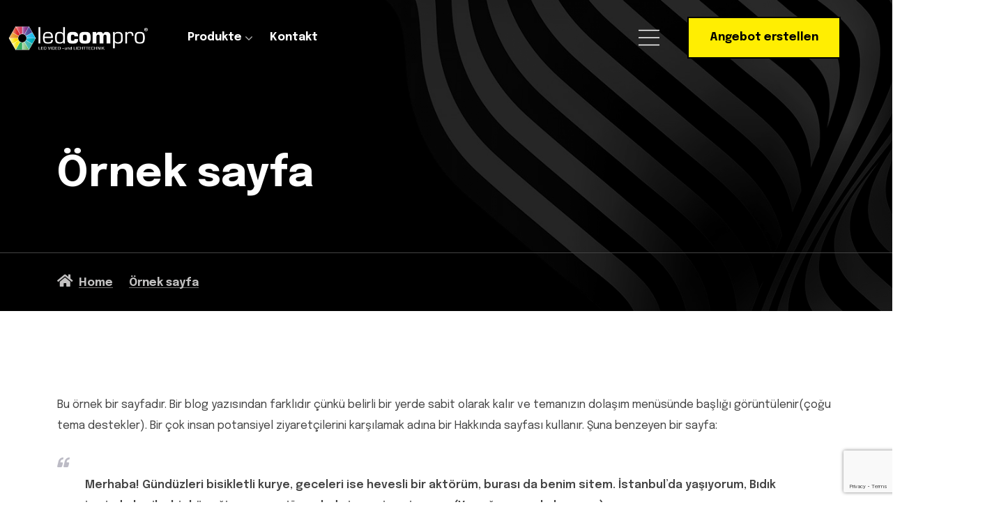

--- FILE ---
content_type: text/html; charset=UTF-8
request_url: https://ledcompro.de/ornek-sayfa/
body_size: 15310
content:
<!doctype html>
<html lang="de">
<head>
	<!-- Meta Data -->
	<meta charset="UTF-8">
	<meta http-equiv="X-UA-Compatible" content="IE=edge">
	<meta name="viewport" content="width=device-width, initial-scale=1">
	<link rel="profile" href="https://gmpg.org/xfn/11">

	<title>Örnek sayfa &#8211; Ledcompro</title>
<meta name='robots' content='max-image-preview:large' />
<link rel='dns-prefetch' href='//fonts.googleapis.com' />
<link rel="alternate" type="application/rss+xml" title="Ledcompro &raquo; Feed" href="https://ledcompro.de/feed/" />
<link rel="alternate" type="application/rss+xml" title="Ledcompro &raquo; Kommentar-Feed" href="https://ledcompro.de/comments/feed/" />
<link rel="alternate" type="application/rss+xml" title="Ledcompro &raquo; Örnek sayfa-Kommentar-Feed" href="https://ledcompro.de/ornek-sayfa/feed/" />
<link rel="alternate" title="oEmbed (JSON)" type="application/json+oembed" href="https://ledcompro.de/wp-json/oembed/1.0/embed?url=https%3A%2F%2Fledcompro.de%2Fornek-sayfa%2F" />
<link rel="alternate" title="oEmbed (XML)" type="text/xml+oembed" href="https://ledcompro.de/wp-json/oembed/1.0/embed?url=https%3A%2F%2Fledcompro.de%2Fornek-sayfa%2F&#038;format=xml" />
<style id='wp-img-auto-sizes-contain-inline-css' type='text/css'>
img:is([sizes=auto i],[sizes^="auto," i]){contain-intrinsic-size:3000px 1500px}
/*# sourceURL=wp-img-auto-sizes-contain-inline-css */
</style>
<link rel='stylesheet' id='builty-plugin-frontend-widget-style-css' href='https://ledcompro.de/wp-content/plugins/builty-plugin/elementor/assets/css/style.css?ver=1' type='text/css' media='all' />
<link rel='stylesheet' id='bdt-uikit-css' href='https://ledcompro.de/wp-content/plugins/bdthemes-element-pack/assets/css/bdt-uikit.css?ver=3.15.1' type='text/css' media='all' />
<link rel='stylesheet' id='ep-helper-css' href='https://ledcompro.de/wp-content/plugins/bdthemes-element-pack/assets/css/ep-helper.css?ver=6.11.0' type='text/css' media='all' />
<style id='wp-emoji-styles-inline-css' type='text/css'>

	img.wp-smiley, img.emoji {
		display: inline !important;
		border: none !important;
		box-shadow: none !important;
		height: 1em !important;
		width: 1em !important;
		margin: 0 0.07em !important;
		vertical-align: -0.1em !important;
		background: none !important;
		padding: 0 !important;
	}
/*# sourceURL=wp-emoji-styles-inline-css */
</style>
<link rel='stylesheet' id='wp-block-library-css' href='https://ledcompro.de/wp-includes/css/dist/block-library/style.min.css?ver=518409bf28402a5b4e526d82391c1c15' type='text/css' media='all' />
<style id='classic-theme-styles-inline-css' type='text/css'>
/*! This file is auto-generated */
.wp-block-button__link{color:#fff;background-color:#32373c;border-radius:9999px;box-shadow:none;text-decoration:none;padding:calc(.667em + 2px) calc(1.333em + 2px);font-size:1.125em}.wp-block-file__button{background:#32373c;color:#fff;text-decoration:none}
/*# sourceURL=/wp-includes/css/classic-themes.min.css */
</style>
<style id='safe-svg-svg-icon-style-inline-css' type='text/css'>
.safe-svg-cover{text-align:center}.safe-svg-cover .safe-svg-inside{display:inline-block;max-width:100%}.safe-svg-cover svg{fill:currentColor;height:100%;max-height:100%;max-width:100%;width:100%}

/*# sourceURL=https://ledcompro.de/wp-content/plugins/safe-svg/dist/safe-svg-block-frontend.css */
</style>
<style id='global-styles-inline-css' type='text/css'>
:root{--wp--preset--aspect-ratio--square: 1;--wp--preset--aspect-ratio--4-3: 4/3;--wp--preset--aspect-ratio--3-4: 3/4;--wp--preset--aspect-ratio--3-2: 3/2;--wp--preset--aspect-ratio--2-3: 2/3;--wp--preset--aspect-ratio--16-9: 16/9;--wp--preset--aspect-ratio--9-16: 9/16;--wp--preset--color--black: #000000;--wp--preset--color--cyan-bluish-gray: #abb8c3;--wp--preset--color--white: #ffffff;--wp--preset--color--pale-pink: #f78da7;--wp--preset--color--vivid-red: #cf2e2e;--wp--preset--color--luminous-vivid-orange: #ff6900;--wp--preset--color--luminous-vivid-amber: #fcb900;--wp--preset--color--light-green-cyan: #7bdcb5;--wp--preset--color--vivid-green-cyan: #00d084;--wp--preset--color--pale-cyan-blue: #8ed1fc;--wp--preset--color--vivid-cyan-blue: #0693e3;--wp--preset--color--vivid-purple: #9b51e0;--wp--preset--gradient--vivid-cyan-blue-to-vivid-purple: linear-gradient(135deg,rgb(6,147,227) 0%,rgb(155,81,224) 100%);--wp--preset--gradient--light-green-cyan-to-vivid-green-cyan: linear-gradient(135deg,rgb(122,220,180) 0%,rgb(0,208,130) 100%);--wp--preset--gradient--luminous-vivid-amber-to-luminous-vivid-orange: linear-gradient(135deg,rgb(252,185,0) 0%,rgb(255,105,0) 100%);--wp--preset--gradient--luminous-vivid-orange-to-vivid-red: linear-gradient(135deg,rgb(255,105,0) 0%,rgb(207,46,46) 100%);--wp--preset--gradient--very-light-gray-to-cyan-bluish-gray: linear-gradient(135deg,rgb(238,238,238) 0%,rgb(169,184,195) 100%);--wp--preset--gradient--cool-to-warm-spectrum: linear-gradient(135deg,rgb(74,234,220) 0%,rgb(151,120,209) 20%,rgb(207,42,186) 40%,rgb(238,44,130) 60%,rgb(251,105,98) 80%,rgb(254,248,76) 100%);--wp--preset--gradient--blush-light-purple: linear-gradient(135deg,rgb(255,206,236) 0%,rgb(152,150,240) 100%);--wp--preset--gradient--blush-bordeaux: linear-gradient(135deg,rgb(254,205,165) 0%,rgb(254,45,45) 50%,rgb(107,0,62) 100%);--wp--preset--gradient--luminous-dusk: linear-gradient(135deg,rgb(255,203,112) 0%,rgb(199,81,192) 50%,rgb(65,88,208) 100%);--wp--preset--gradient--pale-ocean: linear-gradient(135deg,rgb(255,245,203) 0%,rgb(182,227,212) 50%,rgb(51,167,181) 100%);--wp--preset--gradient--electric-grass: linear-gradient(135deg,rgb(202,248,128) 0%,rgb(113,206,126) 100%);--wp--preset--gradient--midnight: linear-gradient(135deg,rgb(2,3,129) 0%,rgb(40,116,252) 100%);--wp--preset--font-size--small: 13px;--wp--preset--font-size--medium: 20px;--wp--preset--font-size--large: 36px;--wp--preset--font-size--x-large: 42px;--wp--preset--spacing--20: 0.44rem;--wp--preset--spacing--30: 0.67rem;--wp--preset--spacing--40: 1rem;--wp--preset--spacing--50: 1.5rem;--wp--preset--spacing--60: 2.25rem;--wp--preset--spacing--70: 3.38rem;--wp--preset--spacing--80: 5.06rem;--wp--preset--shadow--natural: 6px 6px 9px rgba(0, 0, 0, 0.2);--wp--preset--shadow--deep: 12px 12px 50px rgba(0, 0, 0, 0.4);--wp--preset--shadow--sharp: 6px 6px 0px rgba(0, 0, 0, 0.2);--wp--preset--shadow--outlined: 6px 6px 0px -3px rgb(255, 255, 255), 6px 6px rgb(0, 0, 0);--wp--preset--shadow--crisp: 6px 6px 0px rgb(0, 0, 0);}:where(.is-layout-flex){gap: 0.5em;}:where(.is-layout-grid){gap: 0.5em;}body .is-layout-flex{display: flex;}.is-layout-flex{flex-wrap: wrap;align-items: center;}.is-layout-flex > :is(*, div){margin: 0;}body .is-layout-grid{display: grid;}.is-layout-grid > :is(*, div){margin: 0;}:where(.wp-block-columns.is-layout-flex){gap: 2em;}:where(.wp-block-columns.is-layout-grid){gap: 2em;}:where(.wp-block-post-template.is-layout-flex){gap: 1.25em;}:where(.wp-block-post-template.is-layout-grid){gap: 1.25em;}.has-black-color{color: var(--wp--preset--color--black) !important;}.has-cyan-bluish-gray-color{color: var(--wp--preset--color--cyan-bluish-gray) !important;}.has-white-color{color: var(--wp--preset--color--white) !important;}.has-pale-pink-color{color: var(--wp--preset--color--pale-pink) !important;}.has-vivid-red-color{color: var(--wp--preset--color--vivid-red) !important;}.has-luminous-vivid-orange-color{color: var(--wp--preset--color--luminous-vivid-orange) !important;}.has-luminous-vivid-amber-color{color: var(--wp--preset--color--luminous-vivid-amber) !important;}.has-light-green-cyan-color{color: var(--wp--preset--color--light-green-cyan) !important;}.has-vivid-green-cyan-color{color: var(--wp--preset--color--vivid-green-cyan) !important;}.has-pale-cyan-blue-color{color: var(--wp--preset--color--pale-cyan-blue) !important;}.has-vivid-cyan-blue-color{color: var(--wp--preset--color--vivid-cyan-blue) !important;}.has-vivid-purple-color{color: var(--wp--preset--color--vivid-purple) !important;}.has-black-background-color{background-color: var(--wp--preset--color--black) !important;}.has-cyan-bluish-gray-background-color{background-color: var(--wp--preset--color--cyan-bluish-gray) !important;}.has-white-background-color{background-color: var(--wp--preset--color--white) !important;}.has-pale-pink-background-color{background-color: var(--wp--preset--color--pale-pink) !important;}.has-vivid-red-background-color{background-color: var(--wp--preset--color--vivid-red) !important;}.has-luminous-vivid-orange-background-color{background-color: var(--wp--preset--color--luminous-vivid-orange) !important;}.has-luminous-vivid-amber-background-color{background-color: var(--wp--preset--color--luminous-vivid-amber) !important;}.has-light-green-cyan-background-color{background-color: var(--wp--preset--color--light-green-cyan) !important;}.has-vivid-green-cyan-background-color{background-color: var(--wp--preset--color--vivid-green-cyan) !important;}.has-pale-cyan-blue-background-color{background-color: var(--wp--preset--color--pale-cyan-blue) !important;}.has-vivid-cyan-blue-background-color{background-color: var(--wp--preset--color--vivid-cyan-blue) !important;}.has-vivid-purple-background-color{background-color: var(--wp--preset--color--vivid-purple) !important;}.has-black-border-color{border-color: var(--wp--preset--color--black) !important;}.has-cyan-bluish-gray-border-color{border-color: var(--wp--preset--color--cyan-bluish-gray) !important;}.has-white-border-color{border-color: var(--wp--preset--color--white) !important;}.has-pale-pink-border-color{border-color: var(--wp--preset--color--pale-pink) !important;}.has-vivid-red-border-color{border-color: var(--wp--preset--color--vivid-red) !important;}.has-luminous-vivid-orange-border-color{border-color: var(--wp--preset--color--luminous-vivid-orange) !important;}.has-luminous-vivid-amber-border-color{border-color: var(--wp--preset--color--luminous-vivid-amber) !important;}.has-light-green-cyan-border-color{border-color: var(--wp--preset--color--light-green-cyan) !important;}.has-vivid-green-cyan-border-color{border-color: var(--wp--preset--color--vivid-green-cyan) !important;}.has-pale-cyan-blue-border-color{border-color: var(--wp--preset--color--pale-cyan-blue) !important;}.has-vivid-cyan-blue-border-color{border-color: var(--wp--preset--color--vivid-cyan-blue) !important;}.has-vivid-purple-border-color{border-color: var(--wp--preset--color--vivid-purple) !important;}.has-vivid-cyan-blue-to-vivid-purple-gradient-background{background: var(--wp--preset--gradient--vivid-cyan-blue-to-vivid-purple) !important;}.has-light-green-cyan-to-vivid-green-cyan-gradient-background{background: var(--wp--preset--gradient--light-green-cyan-to-vivid-green-cyan) !important;}.has-luminous-vivid-amber-to-luminous-vivid-orange-gradient-background{background: var(--wp--preset--gradient--luminous-vivid-amber-to-luminous-vivid-orange) !important;}.has-luminous-vivid-orange-to-vivid-red-gradient-background{background: var(--wp--preset--gradient--luminous-vivid-orange-to-vivid-red) !important;}.has-very-light-gray-to-cyan-bluish-gray-gradient-background{background: var(--wp--preset--gradient--very-light-gray-to-cyan-bluish-gray) !important;}.has-cool-to-warm-spectrum-gradient-background{background: var(--wp--preset--gradient--cool-to-warm-spectrum) !important;}.has-blush-light-purple-gradient-background{background: var(--wp--preset--gradient--blush-light-purple) !important;}.has-blush-bordeaux-gradient-background{background: var(--wp--preset--gradient--blush-bordeaux) !important;}.has-luminous-dusk-gradient-background{background: var(--wp--preset--gradient--luminous-dusk) !important;}.has-pale-ocean-gradient-background{background: var(--wp--preset--gradient--pale-ocean) !important;}.has-electric-grass-gradient-background{background: var(--wp--preset--gradient--electric-grass) !important;}.has-midnight-gradient-background{background: var(--wp--preset--gradient--midnight) !important;}.has-small-font-size{font-size: var(--wp--preset--font-size--small) !important;}.has-medium-font-size{font-size: var(--wp--preset--font-size--medium) !important;}.has-large-font-size{font-size: var(--wp--preset--font-size--large) !important;}.has-x-large-font-size{font-size: var(--wp--preset--font-size--x-large) !important;}
:where(.wp-block-post-template.is-layout-flex){gap: 1.25em;}:where(.wp-block-post-template.is-layout-grid){gap: 1.25em;}
:where(.wp-block-term-template.is-layout-flex){gap: 1.25em;}:where(.wp-block-term-template.is-layout-grid){gap: 1.25em;}
:where(.wp-block-columns.is-layout-flex){gap: 2em;}:where(.wp-block-columns.is-layout-grid){gap: 2em;}
:root :where(.wp-block-pullquote){font-size: 1.5em;line-height: 1.6;}
/*# sourceURL=global-styles-inline-css */
</style>
<link rel='stylesheet' id='contact-form-7-css' href='https://ledcompro.de/wp-content/plugins/contact-form-7/includes/css/styles.css?ver=6.1.4' type='text/css' media='all' />
<link rel='stylesheet' id='builty-fonts-css' href='https://fonts.googleapis.com/css2?family=Epilogue:ital,wght@0,300;0,400;0,500;0,600;0,700;0,800;0,900;1,300;1,400;1,500;1,600;1,700;1,800;1,900&#038;display=swap' type='text/css' media='all' />
<link rel='stylesheet' id='bootstrap-css' href='https://ledcompro.de/wp-content/themes/builty/assets/css/bootstrap.min.css?ver=518409bf28402a5b4e526d82391c1c15' type='text/css' media='all' />
<link rel='stylesheet' id='fontawesome-css' href='https://ledcompro.de/wp-content/themes/builty/assets/css/font-awesome.css?ver=518409bf28402a5b4e526d82391c1c15' type='text/css' media='all' />
<link rel='stylesheet' id='owl-carousel-css' href='https://ledcompro.de/wp-content/themes/builty/assets/css/owl.carousel.min.css?ver=518409bf28402a5b4e526d82391c1c15' type='text/css' media='all' />
<link rel='stylesheet' id='owl-theme-default-css' href='https://ledcompro.de/wp-content/themes/builty/assets/css/owl.theme.default.min.css?ver=518409bf28402a5b4e526d82391c1c15' type='text/css' media='all' />
<link rel='stylesheet' id='aos-css' href='https://ledcompro.de/wp-content/themes/builty/assets/css/aos.css?ver=518409bf28402a5b4e526d82391c1c15' type='text/css' media='all' />
<link rel='stylesheet' id='builty-nice-select-css' href='https://ledcompro.de/wp-content/themes/builty/assets/css/nice-select.css?ver=518409bf28402a5b4e526d82391c1c15' type='text/css' media='all' />
<link rel='stylesheet' id='magnific-popup-css' href='https://ledcompro.de/wp-content/themes/builty/assets/css/magnific-popup.css?ver=518409bf28402a5b4e526d82391c1c15' type='text/css' media='all' />
<link rel='stylesheet' id='builty-style-css' href='https://ledcompro.de/wp-content/themes/builty/style.css?ver=518409bf28402a5b4e526d82391c1c15' type='text/css' media='all' />
<link rel='stylesheet' id='builty-dark-css' href='https://ledcompro.de/wp-content/themes/builty/assets/css/style-dark.css?ver=1.0' type='text/css' media='all' />
<link rel='stylesheet' id='builty-color-css' href='https://ledcompro.de/wp-content/themes/builty/assets/css/color.css?ver=1.0' type='text/css' media='all' />
<link rel='stylesheet' id='builty-responsive-css' href='https://ledcompro.de/wp-content/themes/builty/assets/css/responsive.css?ver=1.0' type='text/css' media='all' />
<script type="text/javascript" src="https://ledcompro.de/wp-includes/js/jquery/jquery.min.js?ver=3.7.1" id="jquery-core-js"></script>
<script type="text/javascript" src="https://ledcompro.de/wp-includes/js/jquery/jquery-migrate.min.js?ver=3.4.1" id="jquery-migrate-js"></script>
<link rel="https://api.w.org/" href="https://ledcompro.de/wp-json/" /><link rel="alternate" title="JSON" type="application/json" href="https://ledcompro.de/wp-json/wp/v2/pages/2" /><link rel="EditURI" type="application/rsd+xml" title="RSD" href="https://ledcompro.de/xmlrpc.php?rsd" />
<link rel="canonical" href="https://ledcompro.de/ornek-sayfa/" />
<link rel="pingback" href="https://ledcompro.de/xmlrpc.php">
<style>
	/*Begin Colors Options*/
							/*End Colors Options*/

	/*Begin Typography Options*/
																									/*End Typography Options*/

	/*Begin Buttons Options*/
										/*End Buttons Options*/

	/*Begin Breadcrumbs Options*/
								/*End Breadcrumbs Options*/

	/*Begin Preloader Options*/
		.preloader {
		display: none !important;
	}
					/*End Preloader Options*/
</style>

<meta name="generator" content="Elementor 3.34.1; features: additional_custom_breakpoints; settings: css_print_method-external, google_font-enabled, font_display-swap">
			<style>
				.e-con.e-parent:nth-of-type(n+4):not(.e-lazyloaded):not(.e-no-lazyload),
				.e-con.e-parent:nth-of-type(n+4):not(.e-lazyloaded):not(.e-no-lazyload) * {
					background-image: none !important;
				}
				@media screen and (max-height: 1024px) {
					.e-con.e-parent:nth-of-type(n+3):not(.e-lazyloaded):not(.e-no-lazyload),
					.e-con.e-parent:nth-of-type(n+3):not(.e-lazyloaded):not(.e-no-lazyload) * {
						background-image: none !important;
					}
				}
				@media screen and (max-height: 640px) {
					.e-con.e-parent:nth-of-type(n+2):not(.e-lazyloaded):not(.e-no-lazyload),
					.e-con.e-parent:nth-of-type(n+2):not(.e-lazyloaded):not(.e-no-lazyload) * {
						background-image: none !important;
					}
				}
			</style>
			<link rel="icon" href="https://ledcompro.de/wp-content/uploads/2023/08/gda.png" sizes="32x32" />
<link rel="icon" href="https://ledcompro.de/wp-content/uploads/2023/08/gda.png" sizes="192x192" />
<link rel="apple-touch-icon" href="https://ledcompro.de/wp-content/uploads/2023/08/gda.png" />
<meta name="msapplication-TileImage" content="https://ledcompro.de/wp-content/uploads/2023/08/gda.png" />
</head>

<body data-rsssl=1 class="wp-singular page-template-default page page-id-2 wp-theme-builty eio-default elementor-default elementor-kit-5">
	
	
	
	
	<!-- Header Style One Start -->
	<header class="header-style-one" >
		<div class="desktop-nav" id="stickyHeader">
					<div data-elementor-type="wp-post" data-elementor-id="643" class="elementor elementor-643" data-elementor-post-type="hf_templates">
						<section class="elementor-section elementor-top-section elementor-element elementor-element-f8de7f1 elementor-section-content-middle elementor-section-boxed elementor-section-height-default elementor-section-height-default" data-id="f8de7f1" data-element_type="section">
						<div class="elementor-container elementor-column-gap-no">
					<div class="elementor-column elementor-col-33 elementor-top-column elementor-element elementor-element-b410ce0" data-id="b410ce0" data-element_type="column">
			<div class="elementor-widget-wrap elementor-element-populated">
						<div class="elementor-element elementor-element-a9fb446 elementor-widget elementor-widget-image" data-id="a9fb446" data-element_type="widget" data-widget_type="image.default">
				<div class="elementor-widget-container">
																<a href="/">
							<img decoding="async" width="400" height="100" src="https://ledcompro.de/wp-content/uploads/2024/01/LedcomproWhiteLogo.png" class="attachment-full size-full wp-image-2997" alt="" srcset="https://ledcompro.de/wp-content/uploads/2024/01/LedcomproWhiteLogo.png 400w, https://ledcompro.de/wp-content/uploads/2024/01/LedcomproWhiteLogo-300x75.png 300w" sizes="(max-width: 400px) 100vw, 400px" />								</a>
															</div>
				</div>
					</div>
		</div>
				<div class="elementor-column elementor-col-33 elementor-top-column elementor-element elementor-element-df0a0ef elementor-hidden-tablet elementor-hidden-mobile" data-id="df0a0ef" data-element_type="column">
			<div class="elementor-widget-wrap elementor-element-populated">
						<div class="elementor-element elementor-element-5b5e48e elementor-widget__width-initial elementor-widget elementor-widget-builty-header-menu" data-id="5b5e48e" data-element_type="widget" data-widget_type="builty-header-menu.default">
				<div class="elementor-widget-container">
					
		<div class="nav-bar"><ul id="menu-main" class="nav-bar-menu"><li id="menu-item-2573" class=" menu-item menu-item-type-custom menu-item-object-custom menu-item-has-children sb-has-children"><a>Produkte</a>
<ul class="sub-menu">
	<li id="menu-item-2571" class=" menu-item menu-item-type-custom menu-item-object-custom menu-item-has-children"><a>LED-Videowand für den Innenbereich</a>
	<ul class="sub-menu">
		<li id="menu-item-2561" class=" menu-item menu-item-type-post_type menu-item-object-page"><a href="https://ledcompro.de/fernsehserie/">Fernsehserie</a></li>
		<li id="menu-item-2564" class=" menu-item menu-item-type-post_type menu-item-object-page"><a href="https://ledcompro.de/fiw-serie/">Fiw Serie</a></li>
		<li id="menu-item-2570" class=" menu-item menu-item-type-post_type menu-item-object-page"><a href="https://ledcompro.de/u-serie/">U-SERIE</a></li>
		<li id="menu-item-2569" class=" menu-item menu-item-type-post_type menu-item-object-page"><a href="https://ledcompro.de/spro-ult-serie/">SPRO-ULT-Serie</a></li>
		<li id="menu-item-2562" class=" menu-item menu-item-type-post_type menu-item-object-page"><a href="https://ledcompro.de/fis-plus-serie/">FIS PLUS-SERIE</a></li>
		<li id="menu-item-2568" class=" menu-item menu-item-type-post_type menu-item-object-page"><a href="https://ledcompro.de/spro-cob-serie/">Spro COB-SERIE</a></li>
		<li id="menu-item-2563" class=" menu-item menu-item-type-post_type menu-item-object-page"><a href="https://ledcompro.de/fis-pro-series/">FIS Pro Series</a></li>
	</ul>
</li>
	<li id="menu-item-2572" class=" menu-item menu-item-type-custom menu-item-object-custom menu-item-has-children"><a>LED-Anzeige für Außenwerbung</a>
	<ul class="sub-menu">
		<li id="menu-item-2558" class=" menu-item menu-item-type-post_type menu-item-object-page"><a href="https://ledcompro.de/a-pro-serie/">A-PRO-Serie</a></li>
		<li id="menu-item-2559" class=" menu-item menu-item-type-post_type menu-item-object-page"><a href="https://ledcompro.de/f-serie/">F-Serie</a></li>
	</ul>
</li>
	<li id="menu-item-2792" class=" menu-item menu-item-type-custom menu-item-object-custom menu-item-has-children"><a>Stadion-LED-Anzeigen</a>
	<ul class="sub-menu">
		<li id="menu-item-2795" class=" menu-item menu-item-type-post_type menu-item-object-page"><a href="https://ledcompro.de/a-pro-serie/">A-PRO-Serie</a></li>
		<li id="menu-item-2790" class=" menu-item menu-item-type-post_type menu-item-object-page"><a href="https://ledcompro.de/q-serie/">Q-Serie</a></li>
	</ul>
</li>
	<li id="menu-item-2793" class=" menu-item menu-item-type-custom menu-item-object-custom menu-item-has-children"><a>Miet- und Tour-LED-Wand</a>
	<ul class="sub-menu">
		<li id="menu-item-2788" class=" menu-item menu-item-type-post_type menu-item-object-page"><a href="https://ledcompro.de/rx-serie/">RX-Serie</a></li>
		<li id="menu-item-2786" class=" menu-item menu-item-type-post_type menu-item-object-page"><a href="https://ledcompro.de/c-serie/">C-Serie</a></li>
		<li id="menu-item-2785" class=" menu-item menu-item-type-post_type menu-item-object-page"><a href="https://ledcompro.de/y-pro-serie/">Y PRO-Serie</a></li>
		<li id="menu-item-2784" class=" menu-item menu-item-type-post_type menu-item-object-page"><a href="https://ledcompro.de/rh-serie/">RH-Serie</a></li>
	</ul>
</li>
	<li id="menu-item-2794" class=" menu-item menu-item-type-custom menu-item-object-custom menu-item-has-children"><a>Kreative LED-Anzeige</a>
	<ul class="sub-menu">
		<li id="menu-item-2781" class=" menu-item menu-item-type-post_type menu-item-object-page"><a href="https://ledcompro.de/cj-serie/">CJ-Serie</a></li>
		<li id="menu-item-2780" class=" menu-item menu-item-type-post_type menu-item-object-page"><a href="https://ledcompro.de/b-serie/">B-Serie</a></li>
		<li id="menu-item-2779" class=" menu-item menu-item-type-post_type menu-item-object-page"><a href="https://ledcompro.de/fl-serie/">FL-Serie</a></li>
		<li id="menu-item-2778" class=" menu-item menu-item-type-post_type menu-item-object-page"><a href="https://ledcompro.de/bo-series/">BO Series</a></li>
	</ul>
</li>
</ul>
</li>
<li id="menu-item-2556" class=" menu-item menu-item-type-post_type menu-item-object-page"><a href="https://ledcompro.de/kontakt/">Kontakt</a></li>
</ul></div>
						</div>
				</div>
					</div>
		</div>
				<div class="elementor-column elementor-col-33 elementor-top-column elementor-element elementor-element-940790b" data-id="940790b" data-element_type="column">
			<div class="elementor-widget-wrap elementor-element-populated">
						<div class="elementor-element elementor-element-ec28f17 elementor-widget__width-initial elementor-widget elementor-widget-builty-header-buttons" data-id="ec28f17" data-element_type="widget" data-widget_type="builty-header-buttons.default">
				<div class="elementor-widget-container">
					
		<div class="extras">

			
			<a href="javascript:void(0)" id="mobile-menu" class="menu-start">
				<svg id="ham-menu" viewBox="0 0 100 100"> <path class="line line1" d="M 20,29.000046 H 80.000231 C 80.000231,29.000046 94.498839,28.817352 94.532987,66.711331 94.543142,77.980673 90.966081,81.670246 85.259173,81.668997 79.552261,81.667751 75.000211,74.999942 75.000211,74.999942 L 25.000021,25.000058" /> <path class="line line2" d="M 20,50 H 80" /> <path class="line line3" d="M 20,70.999954 H 80.000231 C 80.000231,70.999954 94.498839,71.182648 94.532987,33.288669 94.543142,22.019327 90.966081,18.329754 85.259173,18.331003 79.552261,18.332249 75.000211,25.000058 75.000211,25.000058 L 25.000021,74.999942" /> </svg>
			</a>

						<a href="javascript:void(0)" id="desktop-menu" class="menu-start">
				<svg id="ham-menue" viewBox="0 0 100 100"> <path class="line line1" d="M 20,29.000046 H 80.000231 C 80.000231,29.000046 94.498839,28.817352 94.532987,66.711331 94.543142,77.980673 90.966081,81.670246 85.259173,81.668997 79.552261,81.667751 75.000211,74.999942 75.000211,74.999942 L 25.000021,25.000058" /> <path class="line line2" d="M 20,50 H 80" /> <path class="line line3" d="M 20,70.999954 H 80.000231 C 80.000231,70.999954 94.498839,71.182648 94.532987,33.288669 94.543142,22.019327 90.966081,18.329754 85.259173,18.331003 79.552261,18.332249 75.000211,25.000058 75.000211,25.000058 L 25.000021,74.999942" /> </svg>
			</a>
			
			      					
			
									<a class="theme-btn simple" href="javascript:void(0)" data-bs-toggle="modal" data-bs-target="#exampleModal">
				<span >
					Angebot erstellen				</span>
			</a>
								</div>

						</div>
				</div>
					</div>
		</div>
					</div>
		</section>
				</div>
				</div>

		
		<div class="mobile-nav" id="mobile-nav">
						<div class="res-log">
				<a href="https://ledcompro.de/">
					<img src="https://ledcompro.de/wp-content/uploads/2024/01/LedcomproWhiteLogo.png"   alt="Ledcompro" />
				</a>
			</div>
						<ul></ul>
			<a href="JavaScript:void(0)" id="res-cross"></a>
		</div>

			</header>
	<!-- Header Style One End -->

	
		

<!-- Banner Style One Start -->
<section class="banner-style-one">
	<div class="parallax" style="background-image: url('https://ledcompro.de/wp-content/themes/builty/assets/images/pattren-3.png');"></div>

	<div class="container">
		<div class="row">
			<div class="banner-details">
												<h1 class="intro-title">
					Örnek sayfa				</h1>
							</div>
		</div>
	</div>

		<div class="breadcrums">
		<div class="container">
			<div class="row">
				<ul><li><a href="https://ledcompro.de" title="Ledcompro"><i class="fas fa-home"></i><span>Home</span></a></li><li class="current"><a><span>Örnek sayfa</span></a></li></ul>			</div>
		</div>
	</div>
	
</section>
<!-- Banner Style One End -->

		
		<!-- Blog Style Three Start -->
	  <section class="gap blog-style-one blog-detail detail-page">
			<div class="container">
									
<div id="post-2" class="post-2 page type-page status-publish hentry">
	<div class="single-post-text">
		<p>Bu örnek bir sayfadır. Bir blog yazısından farklıdır çünkü belirli bir yerde sabit olarak kalır ve temanızın dolaşım menüsünde başlığı görüntülenir(çoğu tema destekler). Bir çok insan potansiyel ziyaretçilerini karşılamak adına bir Hakkında sayfası kullanır. Şuna benzeyen bir sayfa:</p>
<blockquote class="wp-block-quote is-layout-flow wp-block-quote-is-layout-flow">
<p>Merhaba! Gündüzleri bisikletli kurye, geceleri ise hevesli bir aktörüm, burası da benim sitem. İstanbul&#8217;da yaşıyorum, Bıdık isminde harika bir köpeğim var ve pi&#241;a colada içmeyi seviyorum. (Ve yağmura yakalanmayı.)</p>
</blockquote>
<p>…ya da bunun gibi bir şeyler:</p>
<blockquote class="wp-block-quote is-layout-flow wp-block-quote-is-layout-flow">
<p>XYZ firması 1971&#8217;de kurulmuştur ve kurulduğundan bu yana kaliteli şeyler üretmektedir. Gotham şehrinde konuşlanmış olan XYZ firması 2.000&#8217;in üzerinde çalışanı ile Gotham şehri için her şeyin en iyisini yapmaya çalışmaktadır.</p>
</blockquote>
<p>Yeni bir WordPress kullanıcısı olarak öncelikle <a href="https://ledcompro.de/wp-admin/">başlangıç sayfasına</a> giderek bu sayfayı silip kendi sayfalarınızı oluşturmalısınız. İyi eğlenceler!</p>
	</div>

	</div>
				
								
			</div>
		</section>

	

<!-- Footer Style One Start -->
<footer class="footer-style-one">
  		<div data-elementor-type="wp-post" data-elementor-id="687" class="elementor elementor-687" data-elementor-post-type="hf_templates">
						<section class="elementor-section elementor-top-section elementor-element elementor-element-475cf04 footer-p-2 elementor-section-boxed elementor-section-height-default elementor-section-height-default" data-id="475cf04" data-element_type="section" data-settings="{&quot;background_background&quot;:&quot;classic&quot;}">
						<div class="elementor-container elementor-column-gap-no">
					<div class="elementor-column elementor-col-100 elementor-top-column elementor-element elementor-element-6b8c7e2" data-id="6b8c7e2" data-element_type="column">
			<div class="elementor-widget-wrap elementor-element-populated">
						<section class="elementor-section elementor-inner-section elementor-element elementor-element-90c764d elementor-section-boxed elementor-section-height-default elementor-section-height-default" data-id="90c764d" data-element_type="section">
						<div class="elementor-container elementor-column-gap-default">
					<div class="elementor-column elementor-col-33 elementor-inner-column elementor-element elementor-element-bfd6211" data-id="bfd6211" data-element_type="column">
			<div class="elementor-widget-wrap elementor-element-populated">
						<div class="elementor-element elementor-element-e64ab49 elementor-widget elementor-widget-heading" data-id="e64ab49" data-element_type="widget" data-widget_type="heading.default">
				<div class="elementor-widget-container">
					<h2 class="elementor-heading-title elementor-size-default">PRODUKTE</h2>				</div>
				</div>
				<div class="elementor-element elementor-element-104d115 elementor-icon-list--layout-traditional elementor-list-item-link-full_width elementor-widget elementor-widget-icon-list" data-id="104d115" data-element_type="widget" data-widget_type="icon-list.default">
				<div class="elementor-widget-container">
							<ul class="elementor-icon-list-items">
							<li class="elementor-icon-list-item">
											<a href="https://ledcompro.de/spro-ult-serie/">

												<span class="elementor-icon-list-icon">
							<i aria-hidden="true" class="fas fa-dot-circle"></i>						</span>
										<span class="elementor-icon-list-text">LED-Videowand für den Innenbereich</span>
											</a>
									</li>
								<li class="elementor-icon-list-item">
											<a href="https://ledcompro.de/a-pro-serie/">

												<span class="elementor-icon-list-icon">
							<i aria-hidden="true" class="fas fa-dot-circle"></i>						</span>
										<span class="elementor-icon-list-text">LED-Anzeige für Außenwerbung</span>
											</a>
									</li>
								<li class="elementor-icon-list-item">
											<a href="https://ledcompro.de/rx-serie/">

												<span class="elementor-icon-list-icon">
							<i aria-hidden="true" class="fas fa-dot-circle"></i>						</span>
										<span class="elementor-icon-list-text">Miet- und Tour-LED-Wand</span>
											</a>
									</li>
								<li class="elementor-icon-list-item">
											<a href="https://ledcompro.de/cj-serie/">

												<span class="elementor-icon-list-icon">
							<i aria-hidden="true" class="fas fa-dot-circle"></i>						</span>
										<span class="elementor-icon-list-text">Kreative LED-Anzeige</span>
											</a>
									</li>
						</ul>
						</div>
				</div>
					</div>
		</div>
				<div class="elementor-column elementor-col-33 elementor-inner-column elementor-element elementor-element-26943c6" data-id="26943c6" data-element_type="column">
			<div class="elementor-widget-wrap elementor-element-populated">
						<div class="elementor-element elementor-element-09088a7 elementor-widget elementor-widget-heading" data-id="09088a7" data-element_type="widget" data-widget_type="heading.default">
				<div class="elementor-widget-container">
					<h2 class="elementor-heading-title elementor-size-default">Seiten</h2>				</div>
				</div>
				<div class="elementor-element elementor-element-271aeff elementor-icon-list--layout-traditional elementor-list-item-link-full_width elementor-widget elementor-widget-icon-list" data-id="271aeff" data-element_type="widget" data-widget_type="icon-list.default">
				<div class="elementor-widget-container">
							<ul class="elementor-icon-list-items">
							<li class="elementor-icon-list-item">
											<a href="https://ledcompro.de/aktuelles/">

												<span class="elementor-icon-list-icon">
							<i aria-hidden="true" class="fas fa-dot-circle"></i>						</span>
										<span class="elementor-icon-list-text">Aktuelles</span>
											</a>
									</li>
								<li class="elementor-icon-list-item">
											<a href="https://ledcompro.de/kontakt/">

												<span class="elementor-icon-list-icon">
							<i aria-hidden="true" class="fas fa-dot-circle"></i>						</span>
										<span class="elementor-icon-list-text">Kontakt</span>
											</a>
									</li>
								<li class="elementor-icon-list-item">
											<a href="https://ledcompro.de/impressum/">

												<span class="elementor-icon-list-icon">
							<i aria-hidden="true" class="fas fa-dot-circle"></i>						</span>
										<span class="elementor-icon-list-text">Impressum</span>
											</a>
									</li>
								<li class="elementor-icon-list-item">
											<a href="https://ledcompro.de/datenschutzerklaerung/">

												<span class="elementor-icon-list-icon">
							<i aria-hidden="true" class="fas fa-dot-circle"></i>						</span>
										<span class="elementor-icon-list-text">Datenschutzerklärung</span>
											</a>
									</li>
						</ul>
						</div>
				</div>
					</div>
		</div>
				<div class="elementor-column elementor-col-33 elementor-inner-column elementor-element elementor-element-cb80088" data-id="cb80088" data-element_type="column">
			<div class="elementor-widget-wrap elementor-element-populated">
						<div class="elementor-element elementor-element-2983adc elementor-widget elementor-widget-builty-footer-content" data-id="2983adc" data-element_type="widget" data-widget_type="builty-footer-content.default">
				<div class="elementor-widget-container">
					
		<div class="footer-col">

						<div class="h3">
				<span >
					Kontakt				</span>
			</div>
			
			
									<ul>
								<li>
					<svg xmlns="http://www.w3.org/2000/svg" xmlns:xlink="http://www.w3.org/1999/xlink" width="79" height="94" viewBox="0 0 79 94"><defs><clipPath id="clip-location_B"><rect width="79" height="94"></rect></clipPath></defs><g id="location_B" data-name="location B" clip-path="url(#clip-location_B)"><path id="Path_121" data-name="Path 1" d="M962.855,575.375a3,3,0,0,1-2.1-.861l-26.263-25.826c-11.03-11.993-13.791-27.653-7.492-42a38.334,38.334,0,0,1,34.959-23.117l1.346.009c15.262,0,27.868,8.452,33.722,22.609,6.152,14.878,3.046,31.554-7.912,42.485-.528.555-24.064,25.75-24.064,25.75a3,3,0,0,1-2.129.951Zm-.9-85.8A31.924,31.924,0,0,0,932.49,509.1c-5.313,12.1-2.954,25.342,6.31,35.419l23.963,23.559c15.027-16.085,20.179-21.585,22.274-23.488l-.164-.165c9.233-9.209,11.825-23.318,6.605-35.944a29.677,29.677,0,0,0-28.177-18.9Z" transform="translate(-922.725 -482.15)"></path><path id="Path_23" data-name="Path 2" d="M15,6a9,9,0,1,0,9,9,9.01,9.01,0,0,0-9-9m0-6A15,15,0,1,1,0,15,15,15,0,0,1,15,0Z" transform="translate(25 26)"></path></g></svg>					<p>
						<span >
							Industriestr10, 59192 Bergkamen						</span>
					</p>
				</li>
								<li>
					<svg xmlns="http://www.w3.org/2000/svg" xmlns:xlink="http://www.w3.org/1999/xlink" width="40" height="62" viewBox="0 0 40 62"><defs><clipPath id="dasdasdasd"><rect width="40" height="62"></rect></clipPath></defs><g id="Mobsdfsdfsdfsdfile" clip-path="url(#dasdasdasd)"><path id="Path_331" data-name="Path 1" d="M10,6a4,4,0,0,0-4,4V50a4,4,0,0,0,4,4H28a4,4,0,0,0,4-4V10a4,4,0,0,0-4-4H10m0-6H28A10,10,0,0,1,38,10V50A10,10,0,0,1,28,60H10A10,10,0,0,1,0,50V10A10,10,0,0,1,10,0Z" transform="translate(1 1)"></path><path id="Path_2" data-name="Path 2" d="M2.5,0h7a2.5,2.5,0,0,1,0,5h-7a2.5,2.5,0,0,1,0-5Z" transform="translate(14 48)"></path></g></svg>					<p>
						<span >
							+49 (0) 2389 – 906 96 02						</span>
					</p>
				</li>
								<li>
					<svg xmlns="http://www.w3.org/2000/svg" xmlns:xlink="http://www.w3.org/1999/xlink" width="102" height="93" viewBox="0 0 102 93"><defs><clipPath id="clip-Email_B"><rect width="102" height="93"></rect></clipPath></defs><g id="Email_B" data-name="Email B" clip-path="url(#clip-Email_B)"><path id="Path_1444" data-name="Path 1" d="M969.85,550.4,927.766,528.2l2.8-5.307,39.229,20.7,37.712-20.677,2.885,5.261Z" transform="translate(-918 -492)"></path><path id="Path_24" data-name="Path 2" d="M969.562,494.385l48.391,25.361,0,1.818c-.023,17.272-.043,42.814-.012,47.124l.012.024v.709c0,5.426-1.516,9.425-4.508,11.885a10.4,10.4,0,0,1-6.575,2.344l-75.5-.016c-3.557.071-5.965-.931-7.717-2.752-2.4-2.5-3.517-6.391-3.317-11.577l.065-1.194c.116-5.315.029-29.954-.067-46.535l-.011-1.842Zm42.386,28.988-42.411-22.227-43.2,22.238c.189,32.939.239,42.8-.143,46.148l.13.005c-.168,4.351.8,6.309,1.645,7.185a3.342,3.342,0,0,0,2.458.984l76.043-.071a4.65,4.65,0,0,0,3.16-.963c1.517-1.248,2.319-3.754,2.319-7.25h.09C1011.893,566.689,1011.9,557.566,1011.947,523.373Z" transform="translate(-918 -492)"></path></g></svg>					<p>
						<span >
							info@ledcompro.de						</span>
					</p>
				</li>
							</ul>
				    
			
		</div>

						</div>
				</div>
					</div>
		</div>
					</div>
		</section>
					</div>
		</div>
					</div>
		</section>
				<section class="elementor-section elementor-top-section elementor-element elementor-element-f09e068 footer-p-3 rights elementor-section-full_width elementor-section-height-default elementor-section-height-default" data-id="f09e068" data-element_type="section" data-settings="{&quot;background_background&quot;:&quot;classic&quot;}">
						<div class="elementor-container elementor-column-gap-no">
					<div class="elementor-column elementor-col-100 elementor-top-column elementor-element elementor-element-443737b" data-id="443737b" data-element_type="column">
			<div class="elementor-widget-wrap elementor-element-populated">
						<section class="elementor-section elementor-inner-section elementor-element elementor-element-34f19e0 footer-p-3 rights elementor-section-boxed elementor-section-height-default elementor-section-height-default" data-id="34f19e0" data-element_type="section">
						<div class="elementor-container elementor-column-gap-default">
					<div class="elementor-column elementor-col-100 elementor-inner-column elementor-element elementor-element-4277d66" data-id="4277d66" data-element_type="column">
			<div class="elementor-widget-wrap elementor-element-populated">
						<div class="elementor-element elementor-element-92a2f8d elementor-widget-divider--view-line elementor-widget elementor-widget-divider" data-id="92a2f8d" data-element_type="widget" data-widget_type="divider.default">
				<div class="elementor-widget-container">
							<div class="elementor-divider">
			<span class="elementor-divider-separator">
						</span>
		</div>
						</div>
				</div>
					</div>
		</div>
					</div>
		</section>
				<section class="elementor-section elementor-inner-section elementor-element elementor-element-5c1ae83 footer-p-3 rights elementor-section-boxed elementor-section-height-default elementor-section-height-default" data-id="5c1ae83" data-element_type="section">
						<div class="elementor-container elementor-column-gap-default">
					<div class="elementor-column elementor-col-50 elementor-inner-column elementor-element elementor-element-545e1dc" data-id="545e1dc" data-element_type="column">
			<div class="elementor-widget-wrap elementor-element-populated">
						<div class="elementor-element elementor-element-5438ecb elementor-widget elementor-widget-builty-footer-content" data-id="5438ecb" data-element_type="widget" data-widget_type="builty-footer-content.default">
				<div class="elementor-widget-container">
					
		<div class="footer-col">

			
									<div >
				<p>Ledcompro © 2023 Alle Rechte vorbehalten</p>			</div>
				    
			
			
		</div>

						</div>
				</div>
					</div>
		</div>
				<div class="elementor-column elementor-col-50 elementor-inner-column elementor-element elementor-element-2b1d485" data-id="2b1d485" data-element_type="column">
			<div class="elementor-widget-wrap elementor-element-populated">
						<div class="elementor-element elementor-element-f60fc49 elementor-widget elementor-widget-builty-footer-social-links" data-id="f60fc49" data-element_type="widget" data-widget_type="builty-footer-social-links.default">
				<div class="elementor-widget-container">
					
		<div class="footer-col">

				    <div class="social-medias">
	      	      <a target="_blank" href="https://www.facebook.com/people/Ledcompro/61566774689041/" title="Facebook">
											Facebook						      </a>
	      	      <a target="_blank" href="https://www.instagram.com/ledcompro/" title="Linkedin">
											Linkedin						      </a>
	      	      <a target="_blank" href="https://ledcompro.de/impressum/" title="Impressum">
											Impressum						      </a>
	      	    </div>
	    
		</div>

						</div>
				</div>
					</div>
		</div>
					</div>
		</section>
					</div>
		</div>
					</div>
		</section>
				</div>
		</footer>
<!-- Footer Style One End -->

<button id="scrollTop" class="scrollTopStick">
  <i class="fas fa-arrow-up"></i>
</button>


<div class="mobile-nav desktop-menu">
  <h3><span style="font-size: 16px">Kontaktieren Sie uns!<br />
</span></h3>
<p class="num"><span class="cspt-header-box-title">+49 (0) 2389 – 906 96 02</span></p>
<p class="adrs">Industriestr. 10, 59192 Bergkamen</p>

    <div class="social-medias">
        <a href="https://www.facebook.com/people/Ledcompro/61566774689041/" target="_blank" title="Facebook">
              Facebook          </a>
        <a href="https://www.instagram.com/ledcompro/" target="_blank" title="Linkedin">
              Linkedin          </a>
        <a href="https://ledcompro.de/impressum/" target="_blank" title="Impressum">
              Impressum          </a>
      </div>
  </div>


<div class="modal fade popups conslt-popup" id="exampleModal" tabindex="-1" aria-hidden="true">
  <div class="modal-dialog modal-dialog-centered">
    <div class="modal-content">
      <div class="modal-header">
        <button type="button" class="btn-close" data-bs-dismiss="modal" aria-label="Close"></button>
      </div>
      <div class="modal-body">
        <div class="contact-form-one popup">
          <div class="c-form-2">
                        <div class="h3">Kontaktieren Sie uns bei Fragen
</div>
            			                    
<div class="wpcf7 no-js" id="wpcf7-f617-o1" lang="en-US" dir="ltr" data-wpcf7-id="617">
<div class="screen-reader-response"><p role="status" aria-live="polite" aria-atomic="true"></p> <ul></ul></div>
<form action="/ornek-sayfa/#wpcf7-f617-o1" method="post" class="wpcf7-form init" aria-label="Contact form" novalidate="novalidate" data-status="init">
<fieldset class="hidden-fields-container"><input type="hidden" name="_wpcf7" value="617" /><input type="hidden" name="_wpcf7_version" value="6.1.4" /><input type="hidden" name="_wpcf7_locale" value="en_US" /><input type="hidden" name="_wpcf7_unit_tag" value="wpcf7-f617-o1" /><input type="hidden" name="_wpcf7_container_post" value="0" /><input type="hidden" name="_wpcf7_posted_data_hash" value="" /><input type="hidden" name="_wpcf7_recaptcha_response" value="" />
</fieldset>
<div style="display:none!important;">
   <span class="wpcf7-form-control-wrap" data-name="cf1_additional_info"><textarea cols="40" rows="10" maxlength="2000" class="wpcf7-form-control wpcf7-textarea" aria-invalid="false" name="cf1_additional_info">None</textarea></span>
</div>
<div class="row g-0">
   <span class="wpcf7-form-control-wrap" data-name="cf1_name"><input size="40" maxlength="400" class="wpcf7-form-control wpcf7-text wpcf7-validates-as-required form-control" aria-required="true" aria-invalid="false" placeholder="Ihr Namen/Firma" value="" type="text" name="cf1_name" /></span>
</div>
<div class="row g-0">
   <span class="wpcf7-form-control-wrap" data-name="cf1_email"><input size="40" maxlength="400" class="wpcf7-form-control wpcf7-email wpcf7-validates-as-required wpcf7-text wpcf7-validates-as-email form-control" aria-required="true" aria-invalid="false" placeholder="Ihre E-Mail" value="" type="email" name="cf1_email" /></span>
</div>
<div class="row g-0">
   <span class="wpcf7-form-control-wrap" data-name="cf1_tel"><input size="40" maxlength="400" class="wpcf7-form-control wpcf7-tel wpcf7-validates-as-required wpcf7-text wpcf7-validates-as-tel form-control" aria-required="true" aria-invalid="false" placeholder="Telefonnummer" value="" type="tel" name="cf1_tel" /></span>
</div>
<div class="row g-0">
   <span class="wpcf7-form-control-wrap" data-name="cf1_subject"><select class="wpcf7-form-control wpcf7-select wpcf7-validates-as-required form-control" aria-required="true" aria-invalid="false" name="cf1_subject"><option value="Indoor">Indoor</option><option value="Ourdoor">Ourdoor</option></select></span>
</div>
<div class="row g-0"> 
   <span class="wpcf7-form-control-wrap" data-name="AuswahlGroe"><select class="wpcf7-form-control wpcf7-select wpcf7-validates-as-required form-control" aria-required="true" aria-invalid="false" name="AuswahlGroe"><option value="Größe auswählen">Größe auswählen</option><option value="12 qm">12 qm</option><option value="15 qm">15 qm</option><option value="24 qm">24 qm</option><option value="36 qm">36 qm</option><option value="48 qm">48 qm</option><option value="60 qm">60 qm</option><option value="72 qm">72 qm</option><option value="84 qm">84 qm</option></select></span>
</div>
<div class="row g-0"> 
   <span class="wpcf7-form-control-wrap" data-name="AuswahlPixel"><select class="wpcf7-form-control wpcf7-select wpcf7-validates-as-required" aria-required="true" aria-invalid="false" name="AuswahlPixel"><option value="Pixelabstand auswählen">Pixelabstand auswählen</option><option value="0,7 mm">0,7 mm</option><option value="0,9 mm">0,9 mm</option><option value="1,2 mm">1,2 mm</option><option value="1,8 mm">1,8 mm</option><option value="2,5 mm">2,5 mm</option><option value="3,9 mm">3,9 mm</option><option value="6,0 mm">6,0 mm</option><option value="8,0 mm">8,0 mm</option></select></span>
</div>
<div class="row g-0"> 
  <span class="wpcf7-form-control-wrap" data-name="AuswahlNutzen"><select class="wpcf7-form-control wpcf7-select wpcf7-validates-as-required" aria-required="true" aria-invalid="false" name="AuswahlNutzen"><option value="Art der Nutzung">Art der Nutzung</option><option value="Fixinstallation">Fixinstallation</option><option value="Rental/Vermietung">Rental/Vermietung</option><option value="Werbung">Werbung</option></select></span>
</div>
<div class="row g-0"> 
 <span class="wpcf7-form-control-wrap" data-name="AuswahlKauf"><select class="wpcf7-form-control wpcf7-select wpcf7-validates-as-required" aria-required="true" aria-invalid="false" name="AuswahlKauf"><option value="Kauf">Kauf</option><option value="Mietkauf">Mietkauf</option></select></span>
</div>
<button type="submit" class="theme-btn">Angebot anfragen<i class="fas fa-angle-double-right"></i></button><div class="wpcf7-response-output" aria-hidden="true"></div>
</form>
</div>
			      			                              <div class="parallax" style="background-image: url(https://ledcompro.de/wp-content/uploads/2022/09/pattren-1.png);"></div>
                      </div>
        </div>
      </div>
    </div>
  </div>
</div>


<div class="modal fade popups conslt-popup" id="exampleModal2" tabindex="-1" aria-hidden="true">
  <div class="modal-dialog modal-dialog-centered">
    <div class="modal-content">
      <div class="modal-header">
        <button type="button" class="btn-close" data-bs-dismiss="modal" aria-label="Close"></button>
      </div>
      <div class="modal-body">
        <div class="contact-form-one popup">
          <div class="c-form-2">
                        <div class="h3">Get an estimate</div>
            			                    
<div class="wpcf7 no-js" id="wpcf7-f1907-o2" lang="en-US" dir="ltr" data-wpcf7-id="1907">
<div class="screen-reader-response"><p role="status" aria-live="polite" aria-atomic="true"></p> <ul></ul></div>
<form action="/ornek-sayfa/#wpcf7-f1907-o2" method="post" class="wpcf7-form init" aria-label="Contact form" novalidate="novalidate" data-status="init">
<fieldset class="hidden-fields-container"><input type="hidden" name="_wpcf7" value="1907" /><input type="hidden" name="_wpcf7_version" value="6.1.4" /><input type="hidden" name="_wpcf7_locale" value="en_US" /><input type="hidden" name="_wpcf7_unit_tag" value="wpcf7-f1907-o2" /><input type="hidden" name="_wpcf7_container_post" value="0" /><input type="hidden" name="_wpcf7_posted_data_hash" value="" /><input type="hidden" name="_wpcf7_recaptcha_response" value="" />
</fieldset>
<div style="display:none!important;">
   <span class="wpcf7-form-control-wrap" data-name="ef1_additional_info"><textarea cols="40" rows="10" maxlength="2000" class="wpcf7-form-control wpcf7-textarea" aria-invalid="false" name="ef1_additional_info">None</textarea></span>
</div>
<div class="row g-0">
   <span class="wpcf7-form-control-wrap" data-name="ef1_name"><input size="40" maxlength="400" class="wpcf7-form-control wpcf7-text wpcf7-validates-as-required form-control" aria-required="true" aria-invalid="false" placeholder="Complete Name" value="" type="text" name="ef1_name" /></span>
</div>
<div class="row g-0">
   <span class="wpcf7-form-control-wrap" data-name="ef1_email"><input size="40" maxlength="400" class="wpcf7-form-control wpcf7-email wpcf7-validates-as-required wpcf7-text wpcf7-validates-as-email form-control" aria-required="true" aria-invalid="false" placeholder="Email Address" value="" type="email" name="ef1_email" /></span>
</div>
<div class="row g-0">
   <span class="wpcf7-form-control-wrap" data-name="ef1_tel"><input size="40" maxlength="400" class="wpcf7-form-control wpcf7-tel wpcf7-validates-as-required wpcf7-text wpcf7-validates-as-tel form-control" aria-required="true" aria-invalid="false" placeholder="Phone No" value="" type="tel" name="ef1_tel" /></span>
</div>
<div class="row g-0">
   <span class="wpcf7-form-control-wrap" data-name="ef1_subject"><select class="wpcf7-form-control wpcf7-select wpcf7-validates-as-required form-control" aria-required="true" aria-invalid="false" name="ef1_subject"><option value="Subject">Subject</option><option value="Subject 1">Subject 1</option><option value="Subject 2">Subject 2</option><option value="Subject 3">Subject 3</option></select></span>
</div>
<div class="row g-0">
   <span class="wpcf7-form-control-wrap" data-name="ef1_message"><textarea cols="40" rows="10" maxlength="2000" class="wpcf7-form-control wpcf7-textarea wpcf7-validates-as-required" aria-required="true" aria-invalid="false" placeholder="Question / Message?" name="ef1_message"></textarea></span>
</div>
<div class="row g-0">
Wie heißt die Hauptstadt von Frankreich?
<span class="wpcf7-form-control-wrap" data-name="quiz-304"><label><span class="wpcf7-quiz-label">Die Hauptstadt von Frankreich?</span> <input size="40" class="wpcf7-form-control wpcf7-quiz" autocomplete="off" aria-required="true" aria-invalid="false" type="text" name="quiz-304" /></label><input type="hidden" name="_wpcf7_quiz_answer_quiz-304" value="45df401c0cc953959bdd3c5dda37763c" /></span>
</div>
<button type="submit" class="theme-btn">Submit Now <i class="fas fa-angle-double-right"></i></button><div class="wpcf7-response-output" aria-hidden="true"></div>
</form>
</div>
                                                  <div class="parallax" style="background-image: url(https://ledcompro.de/wp-content/uploads/2022/09/pattren-1.png);"></div>
                      </div>
        </div>
      </div>
    </div>
  </div>
</div>

<script type="speculationrules">
{"prefetch":[{"source":"document","where":{"and":[{"href_matches":"/*"},{"not":{"href_matches":["/wp-*.php","/wp-admin/*","/wp-content/uploads/*","/wp-content/*","/wp-content/plugins/*","/wp-content/themes/builty/*","/*\\?(.+)"]}},{"not":{"selector_matches":"a[rel~=\"nofollow\"]"}},{"not":{"selector_matches":".no-prefetch, .no-prefetch a"}}]},"eagerness":"conservative"}]}
</script>
			<script>
				const lazyloadRunObserver = () => {
					const lazyloadBackgrounds = document.querySelectorAll( `.e-con.e-parent:not(.e-lazyloaded)` );
					const lazyloadBackgroundObserver = new IntersectionObserver( ( entries ) => {
						entries.forEach( ( entry ) => {
							if ( entry.isIntersecting ) {
								let lazyloadBackground = entry.target;
								if( lazyloadBackground ) {
									lazyloadBackground.classList.add( 'e-lazyloaded' );
								}
								lazyloadBackgroundObserver.unobserve( entry.target );
							}
						});
					}, { rootMargin: '200px 0px 200px 0px' } );
					lazyloadBackgrounds.forEach( ( lazyloadBackground ) => {
						lazyloadBackgroundObserver.observe( lazyloadBackground );
					} );
				};
				const events = [
					'DOMContentLoaded',
					'elementor/lazyload/observe',
				];
				events.forEach( ( event ) => {
					document.addEventListener( event, lazyloadRunObserver );
				} );
			</script>
			<link rel='stylesheet' id='elementor-frontend-css' href='https://ledcompro.de/wp-content/plugins/elementor/assets/css/frontend.min.css?ver=3.34.1' type='text/css' media='all' />
<link rel='stylesheet' id='elementor-post-643-css' href='https://ledcompro.de/wp-content/uploads/elementor/css/post-643.css?ver=1767849940' type='text/css' media='all' />
<link rel='stylesheet' id='widget-image-css' href='https://ledcompro.de/wp-content/plugins/elementor/assets/css/widget-image.min.css?ver=3.34.1' type='text/css' media='all' />
<link rel='stylesheet' id='elementor-post-687-css' href='https://ledcompro.de/wp-content/uploads/elementor/css/post-687.css?ver=1767849941' type='text/css' media='all' />
<link rel='stylesheet' id='widget-heading-css' href='https://ledcompro.de/wp-content/plugins/elementor/assets/css/widget-heading.min.css?ver=3.34.1' type='text/css' media='all' />
<link rel='stylesheet' id='widget-icon-list-css' href='https://ledcompro.de/wp-content/plugins/elementor/assets/css/widget-icon-list.min.css?ver=3.34.1' type='text/css' media='all' />
<link rel='stylesheet' id='widget-divider-css' href='https://ledcompro.de/wp-content/plugins/elementor/assets/css/widget-divider.min.css?ver=3.34.1' type='text/css' media='all' />
<link rel='stylesheet' id='elementor-icons-css' href='https://ledcompro.de/wp-content/plugins/elementor/assets/lib/eicons/css/elementor-icons.min.css?ver=5.45.0' type='text/css' media='all' />
<link rel='stylesheet' id='elementor-post-5-css' href='https://ledcompro.de/wp-content/uploads/elementor/css/post-5.css?ver=1767849941' type='text/css' media='all' />
<link rel='stylesheet' id='elementor-gf-local-roboto-css' href='https://ledcompro.de/wp-content/uploads/elementor/google-fonts/css/roboto.css?ver=1742274445' type='text/css' media='all' />
<link rel='stylesheet' id='elementor-gf-local-robotoslab-css' href='https://ledcompro.de/wp-content/uploads/elementor/google-fonts/css/robotoslab.css?ver=1742274452' type='text/css' media='all' />
<link rel='stylesheet' id='elementor-icons-shared-0-css' href='https://ledcompro.de/wp-content/plugins/elementor/assets/lib/font-awesome/css/fontawesome.min.css?ver=5.15.3' type='text/css' media='all' />
<link rel='stylesheet' id='elementor-icons-fa-solid-css' href='https://ledcompro.de/wp-content/plugins/elementor/assets/lib/font-awesome/css/solid.min.css?ver=5.15.3' type='text/css' media='all' />
<script type="text/javascript" src="https://ledcompro.de/wp-content/plugins/builty-plugin/elementor/assets/js/front-end-widget.js?ver=518409bf28402a5b4e526d82391c1c15" id="builty-plugin-frontend-widget-scripts-js"></script>
<script type="text/javascript" src="https://ledcompro.de/wp-includes/js/dist/hooks.min.js?ver=dd5603f07f9220ed27f1" id="wp-hooks-js"></script>
<script type="text/javascript" src="https://ledcompro.de/wp-includes/js/dist/i18n.min.js?ver=c26c3dc7bed366793375" id="wp-i18n-js"></script>
<script type="text/javascript" id="wp-i18n-js-after">
/* <![CDATA[ */
wp.i18n.setLocaleData( { 'text direction\u0004ltr': [ 'ltr' ] } );
//# sourceURL=wp-i18n-js-after
/* ]]> */
</script>
<script type="text/javascript" src="https://ledcompro.de/wp-content/plugins/contact-form-7/includes/swv/js/index.js?ver=6.1.4" id="swv-js"></script>
<script type="text/javascript" id="contact-form-7-js-translations">
/* <![CDATA[ */
( function( domain, translations ) {
	var localeData = translations.locale_data[ domain ] || translations.locale_data.messages;
	localeData[""].domain = domain;
	wp.i18n.setLocaleData( localeData, domain );
} )( "contact-form-7", {"translation-revision-date":"2025-10-26 03:28:49+0000","generator":"GlotPress\/4.0.3","domain":"messages","locale_data":{"messages":{"":{"domain":"messages","plural-forms":"nplurals=2; plural=n != 1;","lang":"de"},"This contact form is placed in the wrong place.":["Dieses Kontaktformular wurde an der falschen Stelle platziert."],"Error:":["Fehler:"]}},"comment":{"reference":"includes\/js\/index.js"}} );
//# sourceURL=contact-form-7-js-translations
/* ]]> */
</script>
<script type="text/javascript" id="contact-form-7-js-before">
/* <![CDATA[ */
var wpcf7 = {
    "api": {
        "root": "https:\/\/ledcompro.de\/wp-json\/",
        "namespace": "contact-form-7\/v1"
    }
};
//# sourceURL=contact-form-7-js-before
/* ]]> */
</script>
<script type="text/javascript" src="https://ledcompro.de/wp-content/plugins/contact-form-7/includes/js/index.js?ver=6.1.4" id="contact-form-7-js"></script>
<script type="text/javascript" src="https://ledcompro.de/wp-content/themes/builty/assets/js/skip-link-focus-fix.js?ver=20151215" id="builty-skip-link-focus-fix-js"></script>
<script type="text/javascript" src="https://ledcompro.de/wp-content/themes/builty/assets/js/magnific-popup.js?ver=1.0.0" id="magnific-popup-js"></script>
<script type="text/javascript" src="https://ledcompro.de/wp-content/themes/builty/assets/js/jquery.waypoints.min.js?ver=1.0.0" id="jquery-waypoints-js"></script>
<script type="text/javascript" src="https://ledcompro.de/wp-content/themes/builty/assets/js/jquery.counterup.min.js?ver=1.0.0" id="jquery-counterup-js"></script>
<script type="text/javascript" src="https://ledcompro.de/wp-content/themes/builty/assets/js/bootstrap.min.js?ver=1.0.0" id="bootstrap-js"></script>
<script type="text/javascript" src="https://ledcompro.de/wp-content/themes/builty/assets/js/jquery.nice-select.js?ver=1.0.0" id="jquery-nice-select-js"></script>
<script type="text/javascript" src="https://ledcompro.de/wp-content/themes/builty/assets/js/aos.js?ver=1.0.0" id="aos-js"></script>
<script type="text/javascript" src="https://ledcompro.de/wp-content/themes/builty/assets/js/owl.carousel.min.js?ver=1.0.0" id="owl-carousel-js"></script>
<script type="text/javascript" src="https://ledcompro.de/wp-content/themes/builty/assets/js/common.js?ver=1.0.0" id="builty-common-js"></script>
<script type="text/javascript" src="https://www.google.com/recaptcha/api.js?render=6LfRKyApAAAAAElsuSCP82KK002ClcYrdnUgJN4Q&amp;ver=3.0" id="google-recaptcha-js"></script>
<script type="text/javascript" src="https://ledcompro.de/wp-includes/js/dist/vendor/wp-polyfill.min.js?ver=3.15.0" id="wp-polyfill-js"></script>
<script type="text/javascript" id="wpcf7-recaptcha-js-before">
/* <![CDATA[ */
var wpcf7_recaptcha = {
    "sitekey": "6LfRKyApAAAAAElsuSCP82KK002ClcYrdnUgJN4Q",
    "actions": {
        "homepage": "homepage",
        "contactform": "contactform"
    }
};
//# sourceURL=wpcf7-recaptcha-js-before
/* ]]> */
</script>
<script type="text/javascript" src="https://ledcompro.de/wp-content/plugins/contact-form-7/modules/recaptcha/index.js?ver=6.1.4" id="wpcf7-recaptcha-js"></script>
<script type="text/javascript" src="https://ledcompro.de/wp-content/plugins/premium-addons-for-elementor/assets/frontend/min-js/elements-handler.min.js?ver=4.11.63" id="pa-elements-handler-js"></script>
<script type="text/javascript" src="https://ledcompro.de/wp-content/plugins/elementor/assets/js/webpack.runtime.min.js?ver=3.34.1" id="elementor-webpack-runtime-js"></script>
<script type="text/javascript" src="https://ledcompro.de/wp-content/plugins/elementor/assets/js/frontend-modules.min.js?ver=3.34.1" id="elementor-frontend-modules-js"></script>
<script type="text/javascript" src="https://ledcompro.de/wp-includes/js/jquery/ui/core.min.js?ver=1.13.3" id="jquery-ui-core-js"></script>
<script type="text/javascript" id="elementor-frontend-js-extra">
/* <![CDATA[ */
var PremiumSettings = {"ajaxurl":"https://ledcompro.de/wp-admin/admin-ajax.php","nonce":"73e7e72c92"};
//# sourceURL=elementor-frontend-js-extra
/* ]]> */
</script>
<script type="text/javascript" id="elementor-frontend-js-before">
/* <![CDATA[ */
var elementorFrontendConfig = {"environmentMode":{"edit":false,"wpPreview":false,"isScriptDebug":false},"i18n":{"shareOnFacebook":"Auf Facebook teilen","shareOnTwitter":"Auf Twitter teilen","pinIt":"Anheften","download":"Download","downloadImage":"Bild downloaden","fullscreen":"Vollbild","zoom":"Zoom","share":"Teilen","playVideo":"Video abspielen","previous":"Zur\u00fcck","next":"Weiter","close":"Schlie\u00dfen","a11yCarouselPrevSlideMessage":"Vorheriger Slide","a11yCarouselNextSlideMessage":"N\u00e4chster Slide","a11yCarouselFirstSlideMessage":"This is the first slide","a11yCarouselLastSlideMessage":"This is the last slide","a11yCarouselPaginationBulletMessage":"Go to slide"},"is_rtl":false,"breakpoints":{"xs":0,"sm":480,"md":768,"lg":1025,"xl":1440,"xxl":1600},"responsive":{"breakpoints":{"mobile":{"label":"Mobil Hochformat","value":767,"default_value":767,"direction":"max","is_enabled":true},"mobile_extra":{"label":"Mobil Querformat","value":880,"default_value":880,"direction":"max","is_enabled":false},"tablet":{"label":"Tablet Hochformat","value":1024,"default_value":1024,"direction":"max","is_enabled":true},"tablet_extra":{"label":"Tablet Querformat","value":1200,"default_value":1200,"direction":"max","is_enabled":false},"laptop":{"label":"Laptop","value":1366,"default_value":1366,"direction":"max","is_enabled":false},"widescreen":{"label":"Breitbild","value":2400,"default_value":2400,"direction":"min","is_enabled":false}},"hasCustomBreakpoints":false},"version":"3.34.1","is_static":false,"experimentalFeatures":{"additional_custom_breakpoints":true,"theme_builder_v2":true,"home_screen":true,"global_classes_should_enforce_capabilities":true,"e_variables":true,"cloud-library":true,"e_opt_in_v4_page":true,"e_interactions":true,"import-export-customization":true,"e_pro_variables":true},"urls":{"assets":"https:\/\/ledcompro.de\/wp-content\/plugins\/elementor\/assets\/","ajaxurl":"https:\/\/ledcompro.de\/wp-admin\/admin-ajax.php","uploadUrl":"https:\/\/ledcompro.de\/wp-content\/uploads"},"nonces":{"floatingButtonsClickTracking":"e3f0cc0388"},"swiperClass":"swiper","settings":{"page":[],"editorPreferences":[]},"kit":{"active_breakpoints":["viewport_mobile","viewport_tablet"],"global_image_lightbox":"yes","lightbox_enable_counter":"yes","lightbox_enable_fullscreen":"yes","lightbox_enable_zoom":"yes","lightbox_enable_share":"yes","lightbox_title_src":"title","lightbox_description_src":"description"},"post":{"id":2,"title":"%C3%96rnek%20sayfa%20%E2%80%93%20Ledcompro","excerpt":"","featuredImage":false}};
//# sourceURL=elementor-frontend-js-before
/* ]]> */
</script>
<script type="text/javascript" src="https://ledcompro.de/wp-content/plugins/elementor/assets/js/frontend.min.js?ver=3.34.1" id="elementor-frontend-js"></script>
<script type="text/javascript" id="bdt-uikit-js-extra">
/* <![CDATA[ */
var element_pack_ajax_login_config = {"ajaxurl":"https://ledcompro.de/wp-admin/admin-ajax.php","language":"de","loadingmessage":"Sending user info, please wait...","unknownerror":"Unknown error, make sure access is correct!"};
var ElementPackConfig = {"ajaxurl":"https://ledcompro.de/wp-admin/admin-ajax.php","nonce":"608508a54b","data_table":{"language":{"lengthMenu":"Show _MENU_ Entries","info":"Showing _START_ to _END_ of _TOTAL_ entries","search":"Search :","sZeroRecords":"No matching records found","paginate":{"previous":"Previous","next":"Next"}}},"contact_form":{"sending_msg":"Sending message please wait...","captcha_nd":"Invisible captcha not defined!","captcha_nr":"Could not get invisible captcha response!"},"mailchimp":{"subscribing":"Subscribing you please wait..."},"search":{"more_result":"More Results","search_result":"SEARCH RESULT","not_found":"not found"},"elements_data":{"sections":[],"columns":[],"widgets":[]}};
//# sourceURL=bdt-uikit-js-extra
/* ]]> */
</script>
<script type="text/javascript" src="https://ledcompro.de/wp-content/plugins/bdthemes-element-pack/assets/js/bdt-uikit.min.js?ver=3.15.1" id="bdt-uikit-js"></script>
<script type="text/javascript" src="https://ledcompro.de/wp-content/plugins/bdthemes-element-pack/assets/js/common/helper.min.js?ver=6.11.0" id="element-pack-helper-js"></script>
<script type="text/javascript" src="https://ledcompro.de/wp-content/plugins/elementor-pro/assets/js/webpack-pro.runtime.min.js?ver=3.34.0" id="elementor-pro-webpack-runtime-js"></script>
<script type="text/javascript" id="elementor-pro-frontend-js-before">
/* <![CDATA[ */
var ElementorProFrontendConfig = {"ajaxurl":"https:\/\/ledcompro.de\/wp-admin\/admin-ajax.php","nonce":"15aab3d6db","urls":{"assets":"https:\/\/ledcompro.de\/wp-content\/plugins\/elementor-pro\/assets\/","rest":"https:\/\/ledcompro.de\/wp-json\/"},"settings":{"lazy_load_background_images":true},"popup":{"hasPopUps":false},"shareButtonsNetworks":{"facebook":{"title":"Facebook","has_counter":true},"twitter":{"title":"Twitter"},"linkedin":{"title":"LinkedIn","has_counter":true},"pinterest":{"title":"Pinterest","has_counter":true},"reddit":{"title":"Reddit","has_counter":true},"vk":{"title":"VK","has_counter":true},"odnoklassniki":{"title":"OK","has_counter":true},"tumblr":{"title":"Tumblr"},"digg":{"title":"Digg"},"skype":{"title":"Skype"},"stumbleupon":{"title":"StumbleUpon","has_counter":true},"mix":{"title":"Mix"},"telegram":{"title":"Telegram"},"pocket":{"title":"Pocket","has_counter":true},"xing":{"title":"XING","has_counter":true},"whatsapp":{"title":"WhatsApp"},"email":{"title":"Email"},"print":{"title":"Print"},"x-twitter":{"title":"X"},"threads":{"title":"Threads"}},"facebook_sdk":{"lang":"de_DE","app_id":""},"lottie":{"defaultAnimationUrl":"https:\/\/ledcompro.de\/wp-content\/plugins\/elementor-pro\/modules\/lottie\/assets\/animations\/default.json"}};
//# sourceURL=elementor-pro-frontend-js-before
/* ]]> */
</script>
<script type="text/javascript" src="https://ledcompro.de/wp-content/plugins/elementor-pro/assets/js/frontend.min.js?ver=3.34.0" id="elementor-pro-frontend-js"></script>
<script type="text/javascript" src="https://ledcompro.de/wp-content/plugins/elementor-pro/assets/js/elements-handlers.min.js?ver=3.34.0" id="pro-elements-handlers-js"></script>
<script id="wp-emoji-settings" type="application/json">
{"baseUrl":"https://s.w.org/images/core/emoji/17.0.2/72x72/","ext":".png","svgUrl":"https://s.w.org/images/core/emoji/17.0.2/svg/","svgExt":".svg","source":{"concatemoji":"https://ledcompro.de/wp-includes/js/wp-emoji-release.min.js?ver=518409bf28402a5b4e526d82391c1c15"}}
</script>
<script type="module">
/* <![CDATA[ */
/*! This file is auto-generated */
const a=JSON.parse(document.getElementById("wp-emoji-settings").textContent),o=(window._wpemojiSettings=a,"wpEmojiSettingsSupports"),s=["flag","emoji"];function i(e){try{var t={supportTests:e,timestamp:(new Date).valueOf()};sessionStorage.setItem(o,JSON.stringify(t))}catch(e){}}function c(e,t,n){e.clearRect(0,0,e.canvas.width,e.canvas.height),e.fillText(t,0,0);t=new Uint32Array(e.getImageData(0,0,e.canvas.width,e.canvas.height).data);e.clearRect(0,0,e.canvas.width,e.canvas.height),e.fillText(n,0,0);const a=new Uint32Array(e.getImageData(0,0,e.canvas.width,e.canvas.height).data);return t.every((e,t)=>e===a[t])}function p(e,t){e.clearRect(0,0,e.canvas.width,e.canvas.height),e.fillText(t,0,0);var n=e.getImageData(16,16,1,1);for(let e=0;e<n.data.length;e++)if(0!==n.data[e])return!1;return!0}function u(e,t,n,a){switch(t){case"flag":return n(e,"\ud83c\udff3\ufe0f\u200d\u26a7\ufe0f","\ud83c\udff3\ufe0f\u200b\u26a7\ufe0f")?!1:!n(e,"\ud83c\udde8\ud83c\uddf6","\ud83c\udde8\u200b\ud83c\uddf6")&&!n(e,"\ud83c\udff4\udb40\udc67\udb40\udc62\udb40\udc65\udb40\udc6e\udb40\udc67\udb40\udc7f","\ud83c\udff4\u200b\udb40\udc67\u200b\udb40\udc62\u200b\udb40\udc65\u200b\udb40\udc6e\u200b\udb40\udc67\u200b\udb40\udc7f");case"emoji":return!a(e,"\ud83e\u1fac8")}return!1}function f(e,t,n,a){let r;const o=(r="undefined"!=typeof WorkerGlobalScope&&self instanceof WorkerGlobalScope?new OffscreenCanvas(300,150):document.createElement("canvas")).getContext("2d",{willReadFrequently:!0}),s=(o.textBaseline="top",o.font="600 32px Arial",{});return e.forEach(e=>{s[e]=t(o,e,n,a)}),s}function r(e){var t=document.createElement("script");t.src=e,t.defer=!0,document.head.appendChild(t)}a.supports={everything:!0,everythingExceptFlag:!0},new Promise(t=>{let n=function(){try{var e=JSON.parse(sessionStorage.getItem(o));if("object"==typeof e&&"number"==typeof e.timestamp&&(new Date).valueOf()<e.timestamp+604800&&"object"==typeof e.supportTests)return e.supportTests}catch(e){}return null}();if(!n){if("undefined"!=typeof Worker&&"undefined"!=typeof OffscreenCanvas&&"undefined"!=typeof URL&&URL.createObjectURL&&"undefined"!=typeof Blob)try{var e="postMessage("+f.toString()+"("+[JSON.stringify(s),u.toString(),c.toString(),p.toString()].join(",")+"));",a=new Blob([e],{type:"text/javascript"});const r=new Worker(URL.createObjectURL(a),{name:"wpTestEmojiSupports"});return void(r.onmessage=e=>{i(n=e.data),r.terminate(),t(n)})}catch(e){}i(n=f(s,u,c,p))}t(n)}).then(e=>{for(const n in e)a.supports[n]=e[n],a.supports.everything=a.supports.everything&&a.supports[n],"flag"!==n&&(a.supports.everythingExceptFlag=a.supports.everythingExceptFlag&&a.supports[n]);var t;a.supports.everythingExceptFlag=a.supports.everythingExceptFlag&&!a.supports.flag,a.supports.everything||((t=a.source||{}).concatemoji?r(t.concatemoji):t.wpemoji&&t.twemoji&&(r(t.twemoji),r(t.wpemoji)))});
//# sourceURL=https://ledcompro.de/wp-includes/js/wp-emoji-loader.min.js
/* ]]> */
</script>

</body>
</html>


--- FILE ---
content_type: text/html; charset=utf-8
request_url: https://www.google.com/recaptcha/api2/anchor?ar=1&k=6LfRKyApAAAAAElsuSCP82KK002ClcYrdnUgJN4Q&co=aHR0cHM6Ly9sZWRjb21wcm8uZGU6NDQz&hl=en&v=9TiwnJFHeuIw_s0wSd3fiKfN&size=invisible&anchor-ms=20000&execute-ms=30000&cb=y7molybavj1b
body_size: 48348
content:
<!DOCTYPE HTML><html dir="ltr" lang="en"><head><meta http-equiv="Content-Type" content="text/html; charset=UTF-8">
<meta http-equiv="X-UA-Compatible" content="IE=edge">
<title>reCAPTCHA</title>
<style type="text/css">
/* cyrillic-ext */
@font-face {
  font-family: 'Roboto';
  font-style: normal;
  font-weight: 400;
  font-stretch: 100%;
  src: url(//fonts.gstatic.com/s/roboto/v48/KFO7CnqEu92Fr1ME7kSn66aGLdTylUAMa3GUBHMdazTgWw.woff2) format('woff2');
  unicode-range: U+0460-052F, U+1C80-1C8A, U+20B4, U+2DE0-2DFF, U+A640-A69F, U+FE2E-FE2F;
}
/* cyrillic */
@font-face {
  font-family: 'Roboto';
  font-style: normal;
  font-weight: 400;
  font-stretch: 100%;
  src: url(//fonts.gstatic.com/s/roboto/v48/KFO7CnqEu92Fr1ME7kSn66aGLdTylUAMa3iUBHMdazTgWw.woff2) format('woff2');
  unicode-range: U+0301, U+0400-045F, U+0490-0491, U+04B0-04B1, U+2116;
}
/* greek-ext */
@font-face {
  font-family: 'Roboto';
  font-style: normal;
  font-weight: 400;
  font-stretch: 100%;
  src: url(//fonts.gstatic.com/s/roboto/v48/KFO7CnqEu92Fr1ME7kSn66aGLdTylUAMa3CUBHMdazTgWw.woff2) format('woff2');
  unicode-range: U+1F00-1FFF;
}
/* greek */
@font-face {
  font-family: 'Roboto';
  font-style: normal;
  font-weight: 400;
  font-stretch: 100%;
  src: url(//fonts.gstatic.com/s/roboto/v48/KFO7CnqEu92Fr1ME7kSn66aGLdTylUAMa3-UBHMdazTgWw.woff2) format('woff2');
  unicode-range: U+0370-0377, U+037A-037F, U+0384-038A, U+038C, U+038E-03A1, U+03A3-03FF;
}
/* math */
@font-face {
  font-family: 'Roboto';
  font-style: normal;
  font-weight: 400;
  font-stretch: 100%;
  src: url(//fonts.gstatic.com/s/roboto/v48/KFO7CnqEu92Fr1ME7kSn66aGLdTylUAMawCUBHMdazTgWw.woff2) format('woff2');
  unicode-range: U+0302-0303, U+0305, U+0307-0308, U+0310, U+0312, U+0315, U+031A, U+0326-0327, U+032C, U+032F-0330, U+0332-0333, U+0338, U+033A, U+0346, U+034D, U+0391-03A1, U+03A3-03A9, U+03B1-03C9, U+03D1, U+03D5-03D6, U+03F0-03F1, U+03F4-03F5, U+2016-2017, U+2034-2038, U+203C, U+2040, U+2043, U+2047, U+2050, U+2057, U+205F, U+2070-2071, U+2074-208E, U+2090-209C, U+20D0-20DC, U+20E1, U+20E5-20EF, U+2100-2112, U+2114-2115, U+2117-2121, U+2123-214F, U+2190, U+2192, U+2194-21AE, U+21B0-21E5, U+21F1-21F2, U+21F4-2211, U+2213-2214, U+2216-22FF, U+2308-230B, U+2310, U+2319, U+231C-2321, U+2336-237A, U+237C, U+2395, U+239B-23B7, U+23D0, U+23DC-23E1, U+2474-2475, U+25AF, U+25B3, U+25B7, U+25BD, U+25C1, U+25CA, U+25CC, U+25FB, U+266D-266F, U+27C0-27FF, U+2900-2AFF, U+2B0E-2B11, U+2B30-2B4C, U+2BFE, U+3030, U+FF5B, U+FF5D, U+1D400-1D7FF, U+1EE00-1EEFF;
}
/* symbols */
@font-face {
  font-family: 'Roboto';
  font-style: normal;
  font-weight: 400;
  font-stretch: 100%;
  src: url(//fonts.gstatic.com/s/roboto/v48/KFO7CnqEu92Fr1ME7kSn66aGLdTylUAMaxKUBHMdazTgWw.woff2) format('woff2');
  unicode-range: U+0001-000C, U+000E-001F, U+007F-009F, U+20DD-20E0, U+20E2-20E4, U+2150-218F, U+2190, U+2192, U+2194-2199, U+21AF, U+21E6-21F0, U+21F3, U+2218-2219, U+2299, U+22C4-22C6, U+2300-243F, U+2440-244A, U+2460-24FF, U+25A0-27BF, U+2800-28FF, U+2921-2922, U+2981, U+29BF, U+29EB, U+2B00-2BFF, U+4DC0-4DFF, U+FFF9-FFFB, U+10140-1018E, U+10190-1019C, U+101A0, U+101D0-101FD, U+102E0-102FB, U+10E60-10E7E, U+1D2C0-1D2D3, U+1D2E0-1D37F, U+1F000-1F0FF, U+1F100-1F1AD, U+1F1E6-1F1FF, U+1F30D-1F30F, U+1F315, U+1F31C, U+1F31E, U+1F320-1F32C, U+1F336, U+1F378, U+1F37D, U+1F382, U+1F393-1F39F, U+1F3A7-1F3A8, U+1F3AC-1F3AF, U+1F3C2, U+1F3C4-1F3C6, U+1F3CA-1F3CE, U+1F3D4-1F3E0, U+1F3ED, U+1F3F1-1F3F3, U+1F3F5-1F3F7, U+1F408, U+1F415, U+1F41F, U+1F426, U+1F43F, U+1F441-1F442, U+1F444, U+1F446-1F449, U+1F44C-1F44E, U+1F453, U+1F46A, U+1F47D, U+1F4A3, U+1F4B0, U+1F4B3, U+1F4B9, U+1F4BB, U+1F4BF, U+1F4C8-1F4CB, U+1F4D6, U+1F4DA, U+1F4DF, U+1F4E3-1F4E6, U+1F4EA-1F4ED, U+1F4F7, U+1F4F9-1F4FB, U+1F4FD-1F4FE, U+1F503, U+1F507-1F50B, U+1F50D, U+1F512-1F513, U+1F53E-1F54A, U+1F54F-1F5FA, U+1F610, U+1F650-1F67F, U+1F687, U+1F68D, U+1F691, U+1F694, U+1F698, U+1F6AD, U+1F6B2, U+1F6B9-1F6BA, U+1F6BC, U+1F6C6-1F6CF, U+1F6D3-1F6D7, U+1F6E0-1F6EA, U+1F6F0-1F6F3, U+1F6F7-1F6FC, U+1F700-1F7FF, U+1F800-1F80B, U+1F810-1F847, U+1F850-1F859, U+1F860-1F887, U+1F890-1F8AD, U+1F8B0-1F8BB, U+1F8C0-1F8C1, U+1F900-1F90B, U+1F93B, U+1F946, U+1F984, U+1F996, U+1F9E9, U+1FA00-1FA6F, U+1FA70-1FA7C, U+1FA80-1FA89, U+1FA8F-1FAC6, U+1FACE-1FADC, U+1FADF-1FAE9, U+1FAF0-1FAF8, U+1FB00-1FBFF;
}
/* vietnamese */
@font-face {
  font-family: 'Roboto';
  font-style: normal;
  font-weight: 400;
  font-stretch: 100%;
  src: url(//fonts.gstatic.com/s/roboto/v48/KFO7CnqEu92Fr1ME7kSn66aGLdTylUAMa3OUBHMdazTgWw.woff2) format('woff2');
  unicode-range: U+0102-0103, U+0110-0111, U+0128-0129, U+0168-0169, U+01A0-01A1, U+01AF-01B0, U+0300-0301, U+0303-0304, U+0308-0309, U+0323, U+0329, U+1EA0-1EF9, U+20AB;
}
/* latin-ext */
@font-face {
  font-family: 'Roboto';
  font-style: normal;
  font-weight: 400;
  font-stretch: 100%;
  src: url(//fonts.gstatic.com/s/roboto/v48/KFO7CnqEu92Fr1ME7kSn66aGLdTylUAMa3KUBHMdazTgWw.woff2) format('woff2');
  unicode-range: U+0100-02BA, U+02BD-02C5, U+02C7-02CC, U+02CE-02D7, U+02DD-02FF, U+0304, U+0308, U+0329, U+1D00-1DBF, U+1E00-1E9F, U+1EF2-1EFF, U+2020, U+20A0-20AB, U+20AD-20C0, U+2113, U+2C60-2C7F, U+A720-A7FF;
}
/* latin */
@font-face {
  font-family: 'Roboto';
  font-style: normal;
  font-weight: 400;
  font-stretch: 100%;
  src: url(//fonts.gstatic.com/s/roboto/v48/KFO7CnqEu92Fr1ME7kSn66aGLdTylUAMa3yUBHMdazQ.woff2) format('woff2');
  unicode-range: U+0000-00FF, U+0131, U+0152-0153, U+02BB-02BC, U+02C6, U+02DA, U+02DC, U+0304, U+0308, U+0329, U+2000-206F, U+20AC, U+2122, U+2191, U+2193, U+2212, U+2215, U+FEFF, U+FFFD;
}
/* cyrillic-ext */
@font-face {
  font-family: 'Roboto';
  font-style: normal;
  font-weight: 500;
  font-stretch: 100%;
  src: url(//fonts.gstatic.com/s/roboto/v48/KFO7CnqEu92Fr1ME7kSn66aGLdTylUAMa3GUBHMdazTgWw.woff2) format('woff2');
  unicode-range: U+0460-052F, U+1C80-1C8A, U+20B4, U+2DE0-2DFF, U+A640-A69F, U+FE2E-FE2F;
}
/* cyrillic */
@font-face {
  font-family: 'Roboto';
  font-style: normal;
  font-weight: 500;
  font-stretch: 100%;
  src: url(//fonts.gstatic.com/s/roboto/v48/KFO7CnqEu92Fr1ME7kSn66aGLdTylUAMa3iUBHMdazTgWw.woff2) format('woff2');
  unicode-range: U+0301, U+0400-045F, U+0490-0491, U+04B0-04B1, U+2116;
}
/* greek-ext */
@font-face {
  font-family: 'Roboto';
  font-style: normal;
  font-weight: 500;
  font-stretch: 100%;
  src: url(//fonts.gstatic.com/s/roboto/v48/KFO7CnqEu92Fr1ME7kSn66aGLdTylUAMa3CUBHMdazTgWw.woff2) format('woff2');
  unicode-range: U+1F00-1FFF;
}
/* greek */
@font-face {
  font-family: 'Roboto';
  font-style: normal;
  font-weight: 500;
  font-stretch: 100%;
  src: url(//fonts.gstatic.com/s/roboto/v48/KFO7CnqEu92Fr1ME7kSn66aGLdTylUAMa3-UBHMdazTgWw.woff2) format('woff2');
  unicode-range: U+0370-0377, U+037A-037F, U+0384-038A, U+038C, U+038E-03A1, U+03A3-03FF;
}
/* math */
@font-face {
  font-family: 'Roboto';
  font-style: normal;
  font-weight: 500;
  font-stretch: 100%;
  src: url(//fonts.gstatic.com/s/roboto/v48/KFO7CnqEu92Fr1ME7kSn66aGLdTylUAMawCUBHMdazTgWw.woff2) format('woff2');
  unicode-range: U+0302-0303, U+0305, U+0307-0308, U+0310, U+0312, U+0315, U+031A, U+0326-0327, U+032C, U+032F-0330, U+0332-0333, U+0338, U+033A, U+0346, U+034D, U+0391-03A1, U+03A3-03A9, U+03B1-03C9, U+03D1, U+03D5-03D6, U+03F0-03F1, U+03F4-03F5, U+2016-2017, U+2034-2038, U+203C, U+2040, U+2043, U+2047, U+2050, U+2057, U+205F, U+2070-2071, U+2074-208E, U+2090-209C, U+20D0-20DC, U+20E1, U+20E5-20EF, U+2100-2112, U+2114-2115, U+2117-2121, U+2123-214F, U+2190, U+2192, U+2194-21AE, U+21B0-21E5, U+21F1-21F2, U+21F4-2211, U+2213-2214, U+2216-22FF, U+2308-230B, U+2310, U+2319, U+231C-2321, U+2336-237A, U+237C, U+2395, U+239B-23B7, U+23D0, U+23DC-23E1, U+2474-2475, U+25AF, U+25B3, U+25B7, U+25BD, U+25C1, U+25CA, U+25CC, U+25FB, U+266D-266F, U+27C0-27FF, U+2900-2AFF, U+2B0E-2B11, U+2B30-2B4C, U+2BFE, U+3030, U+FF5B, U+FF5D, U+1D400-1D7FF, U+1EE00-1EEFF;
}
/* symbols */
@font-face {
  font-family: 'Roboto';
  font-style: normal;
  font-weight: 500;
  font-stretch: 100%;
  src: url(//fonts.gstatic.com/s/roboto/v48/KFO7CnqEu92Fr1ME7kSn66aGLdTylUAMaxKUBHMdazTgWw.woff2) format('woff2');
  unicode-range: U+0001-000C, U+000E-001F, U+007F-009F, U+20DD-20E0, U+20E2-20E4, U+2150-218F, U+2190, U+2192, U+2194-2199, U+21AF, U+21E6-21F0, U+21F3, U+2218-2219, U+2299, U+22C4-22C6, U+2300-243F, U+2440-244A, U+2460-24FF, U+25A0-27BF, U+2800-28FF, U+2921-2922, U+2981, U+29BF, U+29EB, U+2B00-2BFF, U+4DC0-4DFF, U+FFF9-FFFB, U+10140-1018E, U+10190-1019C, U+101A0, U+101D0-101FD, U+102E0-102FB, U+10E60-10E7E, U+1D2C0-1D2D3, U+1D2E0-1D37F, U+1F000-1F0FF, U+1F100-1F1AD, U+1F1E6-1F1FF, U+1F30D-1F30F, U+1F315, U+1F31C, U+1F31E, U+1F320-1F32C, U+1F336, U+1F378, U+1F37D, U+1F382, U+1F393-1F39F, U+1F3A7-1F3A8, U+1F3AC-1F3AF, U+1F3C2, U+1F3C4-1F3C6, U+1F3CA-1F3CE, U+1F3D4-1F3E0, U+1F3ED, U+1F3F1-1F3F3, U+1F3F5-1F3F7, U+1F408, U+1F415, U+1F41F, U+1F426, U+1F43F, U+1F441-1F442, U+1F444, U+1F446-1F449, U+1F44C-1F44E, U+1F453, U+1F46A, U+1F47D, U+1F4A3, U+1F4B0, U+1F4B3, U+1F4B9, U+1F4BB, U+1F4BF, U+1F4C8-1F4CB, U+1F4D6, U+1F4DA, U+1F4DF, U+1F4E3-1F4E6, U+1F4EA-1F4ED, U+1F4F7, U+1F4F9-1F4FB, U+1F4FD-1F4FE, U+1F503, U+1F507-1F50B, U+1F50D, U+1F512-1F513, U+1F53E-1F54A, U+1F54F-1F5FA, U+1F610, U+1F650-1F67F, U+1F687, U+1F68D, U+1F691, U+1F694, U+1F698, U+1F6AD, U+1F6B2, U+1F6B9-1F6BA, U+1F6BC, U+1F6C6-1F6CF, U+1F6D3-1F6D7, U+1F6E0-1F6EA, U+1F6F0-1F6F3, U+1F6F7-1F6FC, U+1F700-1F7FF, U+1F800-1F80B, U+1F810-1F847, U+1F850-1F859, U+1F860-1F887, U+1F890-1F8AD, U+1F8B0-1F8BB, U+1F8C0-1F8C1, U+1F900-1F90B, U+1F93B, U+1F946, U+1F984, U+1F996, U+1F9E9, U+1FA00-1FA6F, U+1FA70-1FA7C, U+1FA80-1FA89, U+1FA8F-1FAC6, U+1FACE-1FADC, U+1FADF-1FAE9, U+1FAF0-1FAF8, U+1FB00-1FBFF;
}
/* vietnamese */
@font-face {
  font-family: 'Roboto';
  font-style: normal;
  font-weight: 500;
  font-stretch: 100%;
  src: url(//fonts.gstatic.com/s/roboto/v48/KFO7CnqEu92Fr1ME7kSn66aGLdTylUAMa3OUBHMdazTgWw.woff2) format('woff2');
  unicode-range: U+0102-0103, U+0110-0111, U+0128-0129, U+0168-0169, U+01A0-01A1, U+01AF-01B0, U+0300-0301, U+0303-0304, U+0308-0309, U+0323, U+0329, U+1EA0-1EF9, U+20AB;
}
/* latin-ext */
@font-face {
  font-family: 'Roboto';
  font-style: normal;
  font-weight: 500;
  font-stretch: 100%;
  src: url(//fonts.gstatic.com/s/roboto/v48/KFO7CnqEu92Fr1ME7kSn66aGLdTylUAMa3KUBHMdazTgWw.woff2) format('woff2');
  unicode-range: U+0100-02BA, U+02BD-02C5, U+02C7-02CC, U+02CE-02D7, U+02DD-02FF, U+0304, U+0308, U+0329, U+1D00-1DBF, U+1E00-1E9F, U+1EF2-1EFF, U+2020, U+20A0-20AB, U+20AD-20C0, U+2113, U+2C60-2C7F, U+A720-A7FF;
}
/* latin */
@font-face {
  font-family: 'Roboto';
  font-style: normal;
  font-weight: 500;
  font-stretch: 100%;
  src: url(//fonts.gstatic.com/s/roboto/v48/KFO7CnqEu92Fr1ME7kSn66aGLdTylUAMa3yUBHMdazQ.woff2) format('woff2');
  unicode-range: U+0000-00FF, U+0131, U+0152-0153, U+02BB-02BC, U+02C6, U+02DA, U+02DC, U+0304, U+0308, U+0329, U+2000-206F, U+20AC, U+2122, U+2191, U+2193, U+2212, U+2215, U+FEFF, U+FFFD;
}
/* cyrillic-ext */
@font-face {
  font-family: 'Roboto';
  font-style: normal;
  font-weight: 900;
  font-stretch: 100%;
  src: url(//fonts.gstatic.com/s/roboto/v48/KFO7CnqEu92Fr1ME7kSn66aGLdTylUAMa3GUBHMdazTgWw.woff2) format('woff2');
  unicode-range: U+0460-052F, U+1C80-1C8A, U+20B4, U+2DE0-2DFF, U+A640-A69F, U+FE2E-FE2F;
}
/* cyrillic */
@font-face {
  font-family: 'Roboto';
  font-style: normal;
  font-weight: 900;
  font-stretch: 100%;
  src: url(//fonts.gstatic.com/s/roboto/v48/KFO7CnqEu92Fr1ME7kSn66aGLdTylUAMa3iUBHMdazTgWw.woff2) format('woff2');
  unicode-range: U+0301, U+0400-045F, U+0490-0491, U+04B0-04B1, U+2116;
}
/* greek-ext */
@font-face {
  font-family: 'Roboto';
  font-style: normal;
  font-weight: 900;
  font-stretch: 100%;
  src: url(//fonts.gstatic.com/s/roboto/v48/KFO7CnqEu92Fr1ME7kSn66aGLdTylUAMa3CUBHMdazTgWw.woff2) format('woff2');
  unicode-range: U+1F00-1FFF;
}
/* greek */
@font-face {
  font-family: 'Roboto';
  font-style: normal;
  font-weight: 900;
  font-stretch: 100%;
  src: url(//fonts.gstatic.com/s/roboto/v48/KFO7CnqEu92Fr1ME7kSn66aGLdTylUAMa3-UBHMdazTgWw.woff2) format('woff2');
  unicode-range: U+0370-0377, U+037A-037F, U+0384-038A, U+038C, U+038E-03A1, U+03A3-03FF;
}
/* math */
@font-face {
  font-family: 'Roboto';
  font-style: normal;
  font-weight: 900;
  font-stretch: 100%;
  src: url(//fonts.gstatic.com/s/roboto/v48/KFO7CnqEu92Fr1ME7kSn66aGLdTylUAMawCUBHMdazTgWw.woff2) format('woff2');
  unicode-range: U+0302-0303, U+0305, U+0307-0308, U+0310, U+0312, U+0315, U+031A, U+0326-0327, U+032C, U+032F-0330, U+0332-0333, U+0338, U+033A, U+0346, U+034D, U+0391-03A1, U+03A3-03A9, U+03B1-03C9, U+03D1, U+03D5-03D6, U+03F0-03F1, U+03F4-03F5, U+2016-2017, U+2034-2038, U+203C, U+2040, U+2043, U+2047, U+2050, U+2057, U+205F, U+2070-2071, U+2074-208E, U+2090-209C, U+20D0-20DC, U+20E1, U+20E5-20EF, U+2100-2112, U+2114-2115, U+2117-2121, U+2123-214F, U+2190, U+2192, U+2194-21AE, U+21B0-21E5, U+21F1-21F2, U+21F4-2211, U+2213-2214, U+2216-22FF, U+2308-230B, U+2310, U+2319, U+231C-2321, U+2336-237A, U+237C, U+2395, U+239B-23B7, U+23D0, U+23DC-23E1, U+2474-2475, U+25AF, U+25B3, U+25B7, U+25BD, U+25C1, U+25CA, U+25CC, U+25FB, U+266D-266F, U+27C0-27FF, U+2900-2AFF, U+2B0E-2B11, U+2B30-2B4C, U+2BFE, U+3030, U+FF5B, U+FF5D, U+1D400-1D7FF, U+1EE00-1EEFF;
}
/* symbols */
@font-face {
  font-family: 'Roboto';
  font-style: normal;
  font-weight: 900;
  font-stretch: 100%;
  src: url(//fonts.gstatic.com/s/roboto/v48/KFO7CnqEu92Fr1ME7kSn66aGLdTylUAMaxKUBHMdazTgWw.woff2) format('woff2');
  unicode-range: U+0001-000C, U+000E-001F, U+007F-009F, U+20DD-20E0, U+20E2-20E4, U+2150-218F, U+2190, U+2192, U+2194-2199, U+21AF, U+21E6-21F0, U+21F3, U+2218-2219, U+2299, U+22C4-22C6, U+2300-243F, U+2440-244A, U+2460-24FF, U+25A0-27BF, U+2800-28FF, U+2921-2922, U+2981, U+29BF, U+29EB, U+2B00-2BFF, U+4DC0-4DFF, U+FFF9-FFFB, U+10140-1018E, U+10190-1019C, U+101A0, U+101D0-101FD, U+102E0-102FB, U+10E60-10E7E, U+1D2C0-1D2D3, U+1D2E0-1D37F, U+1F000-1F0FF, U+1F100-1F1AD, U+1F1E6-1F1FF, U+1F30D-1F30F, U+1F315, U+1F31C, U+1F31E, U+1F320-1F32C, U+1F336, U+1F378, U+1F37D, U+1F382, U+1F393-1F39F, U+1F3A7-1F3A8, U+1F3AC-1F3AF, U+1F3C2, U+1F3C4-1F3C6, U+1F3CA-1F3CE, U+1F3D4-1F3E0, U+1F3ED, U+1F3F1-1F3F3, U+1F3F5-1F3F7, U+1F408, U+1F415, U+1F41F, U+1F426, U+1F43F, U+1F441-1F442, U+1F444, U+1F446-1F449, U+1F44C-1F44E, U+1F453, U+1F46A, U+1F47D, U+1F4A3, U+1F4B0, U+1F4B3, U+1F4B9, U+1F4BB, U+1F4BF, U+1F4C8-1F4CB, U+1F4D6, U+1F4DA, U+1F4DF, U+1F4E3-1F4E6, U+1F4EA-1F4ED, U+1F4F7, U+1F4F9-1F4FB, U+1F4FD-1F4FE, U+1F503, U+1F507-1F50B, U+1F50D, U+1F512-1F513, U+1F53E-1F54A, U+1F54F-1F5FA, U+1F610, U+1F650-1F67F, U+1F687, U+1F68D, U+1F691, U+1F694, U+1F698, U+1F6AD, U+1F6B2, U+1F6B9-1F6BA, U+1F6BC, U+1F6C6-1F6CF, U+1F6D3-1F6D7, U+1F6E0-1F6EA, U+1F6F0-1F6F3, U+1F6F7-1F6FC, U+1F700-1F7FF, U+1F800-1F80B, U+1F810-1F847, U+1F850-1F859, U+1F860-1F887, U+1F890-1F8AD, U+1F8B0-1F8BB, U+1F8C0-1F8C1, U+1F900-1F90B, U+1F93B, U+1F946, U+1F984, U+1F996, U+1F9E9, U+1FA00-1FA6F, U+1FA70-1FA7C, U+1FA80-1FA89, U+1FA8F-1FAC6, U+1FACE-1FADC, U+1FADF-1FAE9, U+1FAF0-1FAF8, U+1FB00-1FBFF;
}
/* vietnamese */
@font-face {
  font-family: 'Roboto';
  font-style: normal;
  font-weight: 900;
  font-stretch: 100%;
  src: url(//fonts.gstatic.com/s/roboto/v48/KFO7CnqEu92Fr1ME7kSn66aGLdTylUAMa3OUBHMdazTgWw.woff2) format('woff2');
  unicode-range: U+0102-0103, U+0110-0111, U+0128-0129, U+0168-0169, U+01A0-01A1, U+01AF-01B0, U+0300-0301, U+0303-0304, U+0308-0309, U+0323, U+0329, U+1EA0-1EF9, U+20AB;
}
/* latin-ext */
@font-face {
  font-family: 'Roboto';
  font-style: normal;
  font-weight: 900;
  font-stretch: 100%;
  src: url(//fonts.gstatic.com/s/roboto/v48/KFO7CnqEu92Fr1ME7kSn66aGLdTylUAMa3KUBHMdazTgWw.woff2) format('woff2');
  unicode-range: U+0100-02BA, U+02BD-02C5, U+02C7-02CC, U+02CE-02D7, U+02DD-02FF, U+0304, U+0308, U+0329, U+1D00-1DBF, U+1E00-1E9F, U+1EF2-1EFF, U+2020, U+20A0-20AB, U+20AD-20C0, U+2113, U+2C60-2C7F, U+A720-A7FF;
}
/* latin */
@font-face {
  font-family: 'Roboto';
  font-style: normal;
  font-weight: 900;
  font-stretch: 100%;
  src: url(//fonts.gstatic.com/s/roboto/v48/KFO7CnqEu92Fr1ME7kSn66aGLdTylUAMa3yUBHMdazQ.woff2) format('woff2');
  unicode-range: U+0000-00FF, U+0131, U+0152-0153, U+02BB-02BC, U+02C6, U+02DA, U+02DC, U+0304, U+0308, U+0329, U+2000-206F, U+20AC, U+2122, U+2191, U+2193, U+2212, U+2215, U+FEFF, U+FFFD;
}

</style>
<link rel="stylesheet" type="text/css" href="https://www.gstatic.com/recaptcha/releases/9TiwnJFHeuIw_s0wSd3fiKfN/styles__ltr.css">
<script nonce="yad6wVnh4SPtljBaM095VA" type="text/javascript">window['__recaptcha_api'] = 'https://www.google.com/recaptcha/api2/';</script>
<script type="text/javascript" src="https://www.gstatic.com/recaptcha/releases/9TiwnJFHeuIw_s0wSd3fiKfN/recaptcha__en.js" nonce="yad6wVnh4SPtljBaM095VA">
      
    </script></head>
<body><div id="rc-anchor-alert" class="rc-anchor-alert"></div>
<input type="hidden" id="recaptcha-token" value="[base64]">
<script type="text/javascript" nonce="yad6wVnh4SPtljBaM095VA">
      recaptcha.anchor.Main.init("[\x22ainput\x22,[\x22bgdata\x22,\x22\x22,\[base64]/[base64]/bmV3IFpbdF0obVswXSk6Sz09Mj9uZXcgWlt0XShtWzBdLG1bMV0pOks9PTM/bmV3IFpbdF0obVswXSxtWzFdLG1bMl0pOks9PTQ/[base64]/[base64]/[base64]/[base64]/[base64]/[base64]/[base64]/[base64]/[base64]/[base64]/[base64]/[base64]/[base64]/[base64]\\u003d\\u003d\x22,\[base64]\x22,\[base64]/[base64]/[base64]/DkcOVwqVjOcOgNcOkGcOdQ8KzwoYCw4A9NsOFw5oLwrjDsGIcGsO5QsOoOsKREhPCpMKIKRHCusKTwp7CoWTCjm0gbcOUworClR4MbAx5wqbCq8OcwqA2w5USwoLCtCA4w5zDt8OowqY/GmnDhsKhCVN9KH7Du8KRw4ECw7N5H8KgS2jCjUwmQ8KHw5bDj0d0Pl0Ew6TClA12wq08wpjCkVvDsEVrMcKqSlbCocKrwqk/XDHDpjfCkApUwrHDtcKEacOHw4hDw7rCisKLGWogIcOdw7bCusKsVcOLZzTDl1U1VcKAw5/CnhlBw64iwoY6R0PDgcOIRB3Dr15iecO1w5IeZnTCj0nDiMKBw7PDlh3CgcK8w5pGwqrDrBZhDnIJNW5Uw4Mzw5TCrgDCmw/Dp1Bow7tYNmIvKwbDlcOUDMOsw64qDxhaWgXDg8KuZ2t5TkAWfMOZbcKyMyJGdlXCg8OtaMKODWl6ZCd4eiYxwpvDrR1HEMK/[base64]/Ck8OJwqzCt2nDiMOww4bCqMKLFkh+TSjCiQLCgMKNMS7Doi/DiVPCrMOsw5FTwrBLw5HCpMKCwq7DkcKIVFrDmsK2wohhDAocwoQlPsOiO8KpJMKuwoJ8wprDtcO6w5R9e8K/w77DnAM6wpPDpsKPeMK4wrNoVMORWcOPJMOKZMKMw5nDtlbCtcK7PMKFBALCjiTCgXU4woZ6w4jDq3LCvWvCosKQS8OrShTDpcOaKMKUVMKPawzCh8KvwoHDvEELOsO/EcKAw6XDuSXDs8OVw4jClMKFbMOww4rCpMOOw7TDrRoqOMK3bcOIBQJUZMOCQQLDsQ3Di8KiVsKLQMO3wp7CpsKnBAzCsMKiwqzCtxRCw5XCnUY/U8OOZH1ywqnCr1bDjMKSw7nDucOsw6gbdcKZwrnCncO1SMOcwp5lwp7DvMKkw53DgMKtFEYZwr4qL23DuHPDrSvDiA7CqR3Dn8OEHQULw5rDsS/DkGJ2NQHCp8K/NcO8wqHCqsKaE8OWw6jDvMOAw69DNm8jTFYQDwYsw7fCisOBwq/DkHU2VigowpXChA55VsOGdWhmAsOUIFEtdBPCicOGwoZLbn7DtEzChiDCqMKABsO2w4kJJ8KZw5bDtjzCkRvCmH7DhMKaNBglw5lmwqjCgXbDrWYtw7tHAjoDUMKwFsOGw73ClcOHUXbDvsK4WcOdwrI1Z8Kiw5IRw5PDkjIoQ8KKWAFsWMOawrVJw6vChh/[base64]/CosOQCTvCiMKRwovCokPCosOWEnpyPMOVw5XDmF4rw4fCgcOgWMOLw410LsKDcyvCvcKmwrPCjTfCuDEVwqcnSn1zw5HChyFqw6NKw5XCmcKNw4LDmcOHO34Twp5pwpN+F8KNd2fCvyXCsDNew4HCtMKqFMKISVBzwoFgwo/Cgjk7Rh4cJwRPwrDChsKRK8O2wonCj8KkCDsjCxtAFHfDp1HCn8OzSVbDl8K6UsKFFsK6w6kUwqcPw5PCjm9bDsO/wq4RbsOWw73Cp8OyE8KyAzTCisO/CzbCoMK/AsOQw4rCkV/CqsOuwoPDk0TColPCrn/Ct2oawp4RwoVmbcObw6UoByAiwrrDmA7CsMO7X8KxDnDDicKKw5/Cg00kwowCfcOcw5M5w6VaKsO1asOTwr1qCkspE8OZw5ZlTsOGw5nCocO5C8KOAsKKwrfCqGgwGTBQw51UU1rChjnDsnFNwp3DvkV3VcO4w5zDt8Odw4d4w5fCrUhaOsKjesKxwoFyw5LDksOcwojCvcKVw7zCk8KXbnfCtiN8R8K/[base64]/[base64]/DgsOAABvDs0oHwppxOsKdwrssw5xmYcKQMMO/VQEZKz1Yw4M3w7TCjB/[base64]/wqzCmRQPTMO+PMObFjvDjT1lD8K/wpFSwrbCvx1TwrV/wr41eMK3w65KwpXDtsKewqM9ckXCu0jCssOIak/CusOQHVHDjsKewroDXzAgPyZyw7QQfcK7Hn5HPXccZMOlKsK3w7AnRA/[base64]/wo59woFifsOIFzzDk21CCsKfw5MrcxF0wpFZM8KYw4drw4rDqMOvwqtfPsOmwqEEDsKIwqDDqcKEwrLCijN3wrDCoDQaL8KBKsOrZcKgw4VkwpwOw5s7ZEDCp8OKK0nCksKMCE0FwprDrmMUSDXCh8OPw7wQwrUpTg1/c8ORwq3Dl2DDoMORQsKKCMKEG8ORWlzCmsO1w43DjyQMw4bDgcKlw4fDlCJlw6nCg8KmwrtKw5VIw4nDulk2DmrCssOnYsO6w6IAw5/DrSvChlAewrxSwpHCrjHDqCRIA8OAIX7DhcK8KifDliI0AsK/wrPDjMOnVsKwFjY8w7wIf8KGw7rCucO3w77CkMKhQDs+wrTCnnZdCsKQw77DggYqJijDh8KVwrM1w43DhmlcBsKqw6HCvDXDsxIfwqnDtcOaw7bDpcOFw6R6fcOXdHAnSMKBZXhSKD9Ow43Crw87wrRtw4ESw53DnDBIwp/Dvys4woYuw598XXzCnMKEwp1Vw5EKFDRGw5BHw7TCv8KSJghmB2LDk3TDmcKSwrTDpwQTwoA0w6jDonPDsMOBw47Cv1Rtw4xgw60qXsKPwqnDujXDil0Jdk1/wr/CuGXDjxXCnxFZw7fCi2zClXUww6sDw6rDoFrCkMOze8KTwrnDuMOGw4FDHBxdw5NpasK7wrjCjDLCv8KKw4tLwovDhMOpw5PCvCREwovDuzFHOMKIPAd4wqTDpMOiw6XDpgpeccOAAMOUw41sS8OvK3hqwrY6ecOtw7F9w7g/w5nChk5mw7PDtcOiw7LChMOzIlkiVMOkQRnCrU/DnjdowoLCkcKRwrnDugbDgsKRNyPDp8Oewq7CtMOnMwPCqH7DhEs9wonDocKHDMKxZ8K+w4dawrTDgsOUwqEKw5rDt8KPw6LCryfDkklIYsKowoIcBHrCisK3w6vCi8OrworCrQ/CqsKbw7bDoRPCocKYw7HCusKhw4MrEyNrF8OFw7gzwo95MMOELhkaX8KhKkLDvcKIcsKHw7LCr3jCv0B6G35hwqbCjQ0BBgnCmcKmM3jDtcOlw4hcA1/CnCrDq8Omw54yw7LDi8O3PB/Dr8ORwqQ/[base64]/CiMKiCwtqw7XDiMO5fcObcinCiBvCkhJWwpBqYynDncOkw7sKOHrCuhjCusOIE0DDscKcVAB8IcKJNQJIworDhsOWb3gOw5RTajxQw4kzAhDDvsKAwrgAFcKZw5/Di8O4CQvCqMOMw5HDqgnDlMOYw5t/[base64]/[base64]/[base64]/Dg0vDssKaw7HChkA/[base64]/Cn0vDgGPCrzLCiMK8w5FlwoHDv8KTwpHCu2IwaMKVw57Dv8KvwrpHN3zCt8KywowxUsO6w4TCq8Oiw6HDj8Kew7HDgDHDs8KLwol8w61iw5ISNcO8e8KzwohFBMKyw47CtsONw6cjTAYFTAHDr3vCl0vDiGnCtVULVMKZbsOXO8KmSAVuw74VCDPCsyvCtcKXFMKRw6/CoEpnwpVpKMO5N8KZwrRVf8OHT8K/AC5twopWWQhCVcOaw7XDsBLCsR90w7DDk8K0TMOow7TDhCfCjcKyWMOYSg50EMKWSCJSwrsWw6UOw6BJw4ciw7ZhYsOrwoY/w4DDn8OSw6I5wqzDoTEVcMK9d8OiJsKIwpnDplc2b8KPN8KEBX/CklrDrk7DqER2cFPCsxYMw5XDkETCj1IdG8K3w77DtcOZw5PCnwQhLMOBFRAxw7JAwrPDuybCusKww7cew7PDr8OxWMORGcK8SMKQVMOAw4gMdcOlLWd6WMOJw7PCo8O7wpDCicKlw7bCmsOwGF1mDEPCqcO9FXJrUxwceWhew7LCqMKuQijCvcOhbm/CpAUXwpsww4jDs8OkwqdWHsOBwrskdCHCvMKMw6dcLRvDpmZRw7HCksK3w4/CljbDm1XDvMKBw4cww4t4RyJuwrfDoy/ClcOqwr9Aw4bDpMOtaMOSwqsTwrFPwrrCrC/DmsOTa33DgsONw7/DmMOsXcOsw4V1wqgcQUQ5Y0pTQEHDtVIgw5AKw5nCk8KDwp7CsMODI8OCwpsgS8KiVMKcw5LCvntIZSDCqyfDuxnCi8KswonDi8ODwpEkw48OdQHDhADCpArCnS7DscKFw7l4F8KqwqtfZsOLEMOHHsO5w7XCvsK6woV/wrRPw4TDpzgww4YLwoHDlAtYd8OueMO1w6LDkcKAej87wpHDqjNhQBFtEyzDs8K1ccOgQHI0fMOLAMKFw6rDrcOnw4zDgMKXRW/[base64]/DtgTDnDjCncK1w6E3w5nDnklxBcO9w5cOw4LCiTzDkgfCjMOCwrHCg0XCusOKw4DDuDDDp8K6woHCnMKNw6DDs2czA8KJw6ZawqbCo8OSRDbCicORRiPDgyPDoUUOwoXDrB3Dq2/DscKMC13CtMOEw4dMWcOKDyk/JxLDs1ExwoFeCh3DoFnDp8Oxw4A6wp1Zw7lgHsOHwr9oMcKpwqkWdzgSw7XDkMOjesOeZSZlwqNHb8KuwppTFy1kw77DpsOyw4cwSmzCtcO4GcKbwrnCg8KWw6bDtAzCr8KANA/DmHPCpkXDrT16KMKMwofChS7CsWU/aQnCtDwJw4/DvcO9J1g1w69awpIQwprDr8OQwqYLwrNxwrbDssKVfsO5X8KHYsK0wqrCnsO0w6YWasKtf0oiwprCmMOEQXNGK0JkaWZpw5vCmnMjQw0uRT/[base64]/[base64]/Dt8OdVTBiTEvDsMO8ZiLChDfDhTZ4UC56wqXDnUHCh21Pwo/DmRkqwrFdwr5yKsOYw5pBI1LDo8OHw40lD0QdDMOww4vDmj8KPhHDlR7CpMOuwoVqw6LDiw3DjsOVd8OPwrTDmMOFw6ZDw6F8w4zDh8OIwo1+wqYuworCocOdGcOYXcOwRHsedMOUw4fClMKNB8Kww7HDkW/DkcKHEV3DsMOLVB16w6sgT8O/HcKMAcOQY8OIwpTDiX4ew7dnw4JOwokHw4DDmMORwonDqhnDjVXCmjtYScONMcO6wqNuwoHDtDDDoMK6S8ONw6pfXCcCwpcQw7Z0McK3woUsYyE7w7XCgXVIRcObCH/[base64]/DksKPwrjDpzNKw4pSKQDDtyhsaMKTw4fDjkV/wrp0IA3DhMKjbj1IY2Umw6rCucOvB23DoC0iwpYgw7vCmMOYQ8KPNsK/[base64]/[base64]/CqcKIUy0ww7rCtsKGw4hoTsKgwqcqw5gsw782GwRvbMOowpREwoDDlQbDj8OJGhbDvxvDq8KxwqZXW3RiHQTCncOLFMKKYMKwScOhw6sQwrzDsMOIDcOIwoJoGsOOXlLDkCBJwo7CmMOzw6JUw7/Cj8Knw6gBWsKMScKYEcKcW8O9BwjDsC9Gwrpowr3DiDxRwqrCscKBwoLDqgopdMOEw50Ebk0pw4phw6QLAMK5QcKgw6/DnD8oXsKyA03CsjowwrB+TVfDpsK2w4kqw7HCosKyBlsRw7V3XyBYwpl2BcOGwqpJdcObwovCrWNJwpXDt8OZw4E+ZldsOMOGCBRlwoJObsKEw4/CpMKlw44QwprDmF10wot8wrB7STAtEMOzKEHDjwvDmMKXwoItw5Rjw4hsTXV/OsOlIQPCsMKKasO0emd4aw7DvVhwwobDiXp9CMKUw59+wqZWw4IrwqgaQUcmJcOQScOPw6pVwohZw67DgMKTEsK/wol5bjQCSMOFwoFODQAaRBhpwrjDpsKJCcKPF8OCGiLCsn/Cs8OAE8OXEkt9wqjDhcOae8Kjwqo/L8OAKETDqMKdw5vCpVjDpi19w7HDlMO1w7F8PA5WKsONEFPCuEXCqQU8wpPCicODwofDpiDDmzFfYjVQQcKnwpgTBMOfw490wrB3asKqwr/DicO7w5Qaw4PCtR5MLjfCuMOkwoZ1D8K9w5zDuMKWw6nCvjYMwpB6ZnYkZFYjw4V6wrtCw7h8acKIP8Omw6zDo2VbBcOXw4fDs8OTJ0YTw63Cp0zCqGHDqB7DvcK/XgxkGcO6F8OPw6xDwqHCtFzCtMK7w5bDjcOawo49V3EZVMOzAX7CoMKhGXt6w7siwofDk8O1w4fDocOHwrPCsRdRw4/CsMOgwrdyw6PCnw52woTCu8Kbw6xOw4hMF8ONQMOtw6fDrB1JBwQkwrXDosKKw4TCulPDvArCpSLCpSHCpQvDon8+wpQ1AzHCh8KOw6/CisKAwr8/OmzDjsOHw4jDv0QMAcOIw4bDomJSwoteP34Uw5ocGmDDp1cTw7RRN1ZuwpPCq0Bow6tgTMOrKAPDhSLDgsOKw4XDs8K8U8KRwro5wrPCn8OOwrYhDsO8wqXCnsKmGsK1YCDDkMOXXBLDpkpvHcKmwrXCvMKfYsKhaMK8wpDCp2fDgx/Dq17ChQzCn8OFFA4Iw4dCw7bDoMKgC3fDpHPCvT4qw7vClsOPK8Odwr8lw7phwqrCtcOIS8OIMV/CjsK0w7zDgUXChUzDucKgw7EqAcOeaXYDDsKea8KaEsKbH1c+MMKdwrINQ1PCpMKGb8Okw7xBwpsCdFNTw61aw5DDv8KiaMKHwrwGw6rDm8KFwoTDkn4Ic8KCwo/Dn37DqcOGw6kRwqpVwrrDl8OUw7jCnzk5wrMlwoEOw6HDvTzCgl5uSyYHE8OYw74SRcK/w5rDqk/Dl8KYw5plasOBfVPCqcK7XGIYSUUKwpl+wodtRUXDhcOKeFTCsMKqKlgAwr1NC8OSw47Cjj/CnU3Cp3bDq8OHw5jDvsOAQsKUE3vDl3gUw5wTa8Omw6s+w60PK8OJBxzDkcKKYsKCw6bDksKgRx4gI8KXwpHDrXJawrLCj3rCp8O8CsOcC1PDoRrDoX/CrcOiNSHDsw0wwoZQAV92DcOxw41fLsK6w5fChWvCuFPDssKkw77DpWh4w5vDuV92N8OHwpHCtjPCgX5cw4XCjlMLwp7CmMOGRcO0cMOvw6PCjkRBWwHDikFvwpFHfwnCnzMcwo/[base64]/ClsOuwrzDuX7CmxsbLmnDgQwcAsK/[base64]/GxXCnhHDhT/CgsOlOEfDjl8hGQ3Cnh45w6XDn8K6dj3DpRgmw73Cg8Kgw6bCiMO/TC1IZCcXHcKdwpN1IMKwPUV7w5oPw53CjxTDvMKNw60ib2JAwpxXwpFBw7PDo0fCrsO2w4gtwqsHw5LDvEBna0XDtSTCmWpDHyUDU8KOwoZBS8KQwpbClMKsCsOWwq/CksKwOTdIAAvCkcOrw6MxOwTDo28tIWYoIMOISADCjMKqw6g4ajwBSyLDpcKHDsKOQcK9wqDCl8KjXHDDkzPCgV8CwrDDkcOERTrCmiheOkbCmTR2w6EjEcOkHQTDsAPDpcKSf0wMOXbCvgcIw7c/dEIuwoxrwqg4aHvCvcO6wrfCpFcCasKxFcKQZMOPZW4+FsKRMMKiw7oEw6bCshtkchfDgBBiL8KoD3d+LCQHDEkCBhHCmk/[base64]/CoH3CoMK9w7jDvhzDo2cTw5BvwowJEcKvwqDDqX4KwqDDvmTDgcKlbMOGwqkSDsKwCTF/DMO9w6x+wr3CmiHDvsKWw43Dv8KGwqkcw4HCjWbDqsO+GcKbw5XCkcO8w4DCq0vCjFt/[base64]/[base64]/DtsK1OTRdworDqTfClMK/w4AOSBLDgcOzLT/[base64]/ZMKCUU1sSsK3wpHCtCJFOsKoCsKGVMOEHjfDsnDDnsOawoTCosKJwq/Dv8OkUsKCwq4wVcKnw6kBwrrCiiAwwrtow7LDkjfDojlxPMOJCMKXXiZqwq4paMKcGsOadAd9Vl/DpyTDpnvDgCHDscKzNsKKwrHDgFBewokEH8KTEwPDvMOFw5pNdnZSw7wew6Nvb8O1wq4gLXDCiAM7wodnwocfVkcZw6bDlMOqe3LCswHCjsOUfMO7N8KLJi5PY8Kkw5DCkcKhwowsa8KUw7VpLnMFcAvDlMKMwqRLwqE0LsKaw6gEBWF/IgvDhUp3w4rCvMKcw5zDlTxMwqcNcRfCjMKZf1hzw6jCicKBVy15MX7DrMO3w5AxwrTDgsK6CXM6wphZS8OzfcKSey7DmgEQw7Biw5bDpsKDN8OGTEMSw6vCnXhtw7HDg8Ohwq/CoUEFehfCgsKAw7ZhKFxUOsKnOCpBw6VvwqAJUwrDpMOXR8OXwrhqw7d4wrc6wpNkwq8uw6PDuVfCul0MJsOJLTk+SMO2C8OdUj/CqRFWckhbOyQUCcK3wrNxw58dw4DDm8OwOsKpBMOOw4TCmcOrWWbDrcOYw4/DpAImwoBTwqXCl8KhMMKzUcOwbFUgwoUzcMOvOiwpw6nDpEHCqFh4w6lrKmfCicOEEVo8GT/DhMKVwoFhKcOVw7PCvMOLwp/DvRUWBXvCisKowqLDhmggwo7DhcOqwpQxwpbDscK+wrnCiMKERS8Swq/[base64]/w6UZwrQ1NiPCqRrDuVwiw5HCgzhCLsOqwoAUwpVPCcKDw7jCssOIO8KywrfCpzLClzTCvyfDuMK8JxUMwrg1YUMGwpjDni4fBC/Cq8KCDMKnIhTDnMO3ScOxD8KVTl/DjyDCrMOnb2goYcOJfsKewrbDlHLDvm5Dw6XDocOxRsOVw5XCqVjDkcODw4XDr8OAIcO0wpvDkhRUw4pVLcKsw7nDondzU0XDiB8Tw4jCgcK5T8Oow5LDh8KIIMK7w6doTcOsbcOkZcK7DzM0wrxPwopKwpJ6wpjDnlZswrdqTGHDmlE9woHDg8O7FAdCcn5qQS/Di8O+wpDDszFxwrQeOjxINmRWwrIlVnwoHkMKEnzCijVjw6jDqS7DusOrw5DCoyJqIUUgw5DDuH3CvsOxwrEewqFtw7PDgcK5wqwhVCDCnsK5wootwr9pwr7Cq8OJw6/DrFRjaxRxw7RiNX5lVjTDgcKowoQrUjZyIGsxwofDj0XDrU3DsAjCihnDt8K5YDwmw6HDhCEHw7fCncOlVD7Cm8OGasO1wq5lWMKaw4ZgGjvDilrDvX3DukR2wpVdwqA6VcOww6RMwotTDkZow43DsWrCnnUvwr9CahrDhsK0QnAvwosAbcOJZMOmwovDkcKTWR4/wpAbwok2D8Oqw40sA8Kew7lJTMKhwo9fe8OqwrknQcKCMcOcGcKNDcKOVcKzYHLCssKyw5gWwp3CvgvDl2jDg8KSw5JKZ0dycVXCq8KXwpjDkgDDlcKcJsKlRgsjRMKewoR/H8O9w4wNQ8O7wpBpfsO3D8OewpIhIsKRIMOKwrPCmElvw4ooFWPDpW/[base64]/DnsOtwpnCrE9Yw5rCncO/PBo/woU8w7wjNRHDvW9eP8OZwppTwpDDvDBdwo5YJ8KVbcKrw7zCqcK5wqPCn1slwrNNwofCsMO2wrjDv2/CgMOVMMO3w7/ChBZneFUkDSHCscKHwr91w6hqwqcXIsKjGcO1woPCvTvDiB01w7cPSXLDpsKPwolRdkJEfcKKwo02KMOyZnROw5Q0woJ5JwPCisOMw4DCq8OiNAFYw6XDnMK+worDmSDDuUbDhVXCkcOjw45Qw6IZw6PDnTrChBQtwrcqLATDlsKuGzDDtcKzLj/DqcOSd8KSBk/Du8KEwqHDnk85IcKnw7jCjwpqw591wqjCk1IFw5shFih3csK6wo12w7YBw5oZJlhXw6oQwptFS2YBNsOkw7fDg3tBw5xYXCYIKF/DosK3wr0PacKAC8OpDsKCeMKkwqrDlGglw5vCt8KtGMKlw751V8O1fjByNBBqwp5Iw6FpYcOrdF7DqQFWd8O1wo3CisK+w4Q6XAzChsOpZXRhEcK3woLCgMKhw6DDqsOmwpfCosOXw5nChg11K8KWw4oGVSxSw6TDuAPDpsOSw6rDvMO5e8OVwp/[base64]/DsMKmA04zfXhEwrV8f8O4wrHDpMKnwp1/WcOXw60ydsObwo4HdMOmD0vCh8KrQDnCtMO1B3wnFMONwqRLckNLPnzCt8OMek0sAi3ChWkQw7vCq09/wrzCnwHDqwcDw7bCrsOHJT7CicOhNcOYw6JEOsOTwr1nwpVkwrPDnsKEwowWayzDksOsIVk/[base64]/ChcOjeMKjwrxpKT/[base64]/OcKUAXPCp8K8aSQ1QMOif19Dw7PCvGYMw5l2D3PDk8OpwqfDvcOAw63DusOubcObw63Dq8KTasO3w47Do8KcwpnDi0FSG8OhwonCr8ODw4x/GQAJNsKNw67DlBktwrB+w7zDrW9SwovDpk/[base64]/wpIOwrHCoDRBA8O1w7fCjAZSwrHCgMO9NjpBw4ZcwpXCo8KgwrcCO8Kwwpogw7nDtMKPJMODAcO5w5U7ODTCncKtw59GKz/DgUvCj3oYwpvCgBUqw5DDjMK1BcKrJRUkwqnDqsKFIFDDj8KAI1jDjVLDnj3DqyYNbcORGMKscsOaw4hAw4EQwrjDocKWwq7CpS/CmsOuwr0fw4rDrALDuxZJaEh5BmfCh8K9w5tfAcKkwokKw7MVw5pYd8Omw6/Cr8KyMDNyfMOBwpdcwo3CniVAEsOSRHvCr8O6N8KvX8Obw5VLw65xXcOdDsKAKMOOw6fDrsKIw5LCjsOGDBvCq8OwwrkOw4rCkldwwp1UworDpTkmwrzCvCBXwqbDrsOXGTkmIMKDw4NCEg7Dh3nDncK7wr8Rw5PCmlTDr8K3w7wzfAsrw4MFw7zCncK7AcK/w5HDjsKsw6g5w5jCgcO4wr0/AcKYwpcEw6bCiAUDMwYDw5DDk2EGw5TCiMKfBMKZwp5YLMOkaMKkwrwOwr7CvMOAwqbDkTjDqSDDsAzDvlXCm8OZdRHDqMO8w7dESXbClxvCrWbDrTfDrScNwpnDpcKPDlFFwpcow73CksOowo08VMO8WsKGw4QBwrd5X8Okw5DCkMOyw7x6dsOoHg/CuzLDqMKCVw/CoRBcKcOtwq06wo7CmsOUMgDCpgMBZ8K7bMK9UB0CwqNwQ8KWacKXFMKTwoxbwp5dfsKLw6InLCdewqlPZsKMwqR1w7hxw4bCl1ksKcOOwocMw6ZIw7nCtsOZwrHCgMKlacOddCMQw5U/fcOIwqrCggrCrsKTw4PDu8KbKlzDngLCvsOxGcO4JEoABEETw7XDq8OUw70ew5Flw64Xw45HCmVyHEIAwrXClEtDF8OqwrrCrsK/ez/DscKaWVMywpNJNcOnwo3DjMO7wr9yAGUiwrdzYsKVIR7DqsKkwqAyw7vDk8O2X8KaFcOQUcOTJsKbw4rDoMK/woLDvzHCvMOra8OSwqQCHnTDoS7DlcO4w7bChcK+w5LDj0TCl8Oxw6UPYcK7fcK3VXgNw5kEw59fQEc3L8OdX2TDijvDtcONRCLCvzbDs0I9HcK0woHCnsOaw6hjw4wRw4hSQ8OxdsK+bMKjw4sEVsKewr4/GxzCh8KbU8Kbw6/Ct8ORKcKqAB/CsXhkw5ptSxHCrjchCsOGwqXDplLDkzRePMObXGzCsCXDhcOPMMKvw7XDgQgqQ8OvBsKDw78WwonCo2bDhRg5w7TDi8OaXsO6QcOCw5h/w5lVdMObEiYLw7kCIwbDrsK1w7ltP8O9wqbDnFpaM8OowrLDtsOzw7vDgGE9V8KIOcKdwqg5YR8+w7UmwpfDksKDwrMeVwPCgyLDjMKew6hMwrdSwoTCoyFTHcKpRgxgw6/DrgnDu8Kqw5YRwqHCgMKzf2R5e8Kfw57DuMOvYMO+wrtewpsxw4VQasOuw6fCisO5w7LCsMOWw7gwPMOnFnbCuHI3wowWw64XHMKcBXtZQy3Dr8KyZyQIPGVOw7NewobCuyfCh29gwqklBcORQ8K2w4NPV8OEJmcbw5jCtcKtbsOYw7/DqnpROMKGw7TCn8O3UDDDs8KuXsObw4XDo8K1KMO5W8OcwoXDoW0qw6QlwprDuklGVsK7aSZxw7zCryXCnsOteMOZZcOdw47DjMKREcKBwp3DrsORw5FlSEUrwpPCtMK0wrcWfMKIKsKJwod/J8KFw7tewrnCoMO2UMKOw6zDosK/[base64]/Du8Kmwr/Ci8KZdHLCjVHDvcOoG8Oew5rDgRhQw7xOIMK2MlR6NcORwo44worDv3oYTsK0BjJ0w7vDr8OmwqvDk8Kywr/CgcOyw7dsNMKYwpV/wprClsKOBGMFw4bDicKRwpzDuMKnGsKnwrYJNF87w7YNwqoNAmxwwr89XsKhw7gEJCDCuCRkGyXCscKPw4TCncOnw4IeL1rDoSDCngbDt8KEBC7CmDDCmcKlw55EwrTCj8KRUMKFwo0RHwx2wq/Dv8KdZjZjI8KeUcOXOlbCscOAw4I5OMOAMAggw4zDsMO8ScOVw7/Cs2PCoRh1Hwp4TXbDqsOcw5XCsl82RMOPBcORw7LDjsKAMcO6w5QOOcOTwp0mwoZHwpXCrMKgTsKRwpHDgcK9LMOZw5XCg8OYw4fDtVPDmQJIw4pECcKvwpvCkMKPQcKiw6nCtMOhYz4Qw6fCtsO5FsKwOsKkwpkJDcOJS8KSw4ticMKZHhZywp3CrMOrBCl/HcKIw5fDmCxPChfCnMOlRMOpfEBRa2zDh8KBPxF4JHsBAsKTTn3DscK/[base64]/Dlx1rw6k+LMO8w4oXM2XCgBYaR8KXwr3DjsO+w6rCqRxQwq4SNQvDmFLChG7DkMKRR15rwqPDlMOUw4HCu8K+w5HCg8K2GCzCgMOQw5TDniZWwojCm0fDucOUV8Khwr/CgsKOcR3Dm2PCgcOhPsKywpzCtjpOw73CpsOdw451GcKSAEHCqMKJdXZdw7vCviFuVsOMwo54YMKCw7lSwo8qw4kawoMed8Kgw77Cp8KQwrDDvsKcLU3DtXnDnVTCujBpwqDCtQcEesKWw7kgYsK4PwYgRhxIEMOawqrDtcK/wr7Cl8KoU8OHPzsjLcKkO3AfwrvDtsOPw53CvMOSw54kw5hsBsOew6TDkCnCjEkAw7Fyw6V/wrrCn2MzCEZFwr9dw5XClsK7dhgEJ8Orw5sDEG9/wo18w5pKJ1M6wprCiHrDhWsocMKmaB3CtMOcOHJSNmHDh8OKwrnDlygvU8O4w5jCnyYUJQrDoUzDpS4kwrdLCsKbwpPCp8KOHWUmw6HCrXbCghsnwpoLwoLDqVUuYkRBwrjCkMOrGsKaBmTChn7CjsO7wpTDsmoYbMKYRS/DvzrClMObwp5MfjTCm8KTZTAWISnChMOwwoZhwpHClcOjwrLDrsO5w7jChwXCo2sLBVFvw7jCisO/Kw/CnMOywrVFw4DDj8Oowo/Ci8OPw5vCvMOrw7TCusKODcKMZsK0wpHCoVh6w6jDhHYbUMOoIg0QAsO8w7pywpp8w4jDusOqLEphwpMdaMOWw61qw7vCt1rCpn3CsGE4wqzCrmpdw4d9JE/CsXPDu8OYP8OGYSMCd8OBS8OTbhDDhhPDusKCRhDCrsOewoTCvH4BcMKxNsOIw5QpJMOMw7XCkk45w4DCocKdDi3Crk/CisOJw6HDuDjDpHMkScKePgvDt17CmcKJw7lfRcKuVTcAXsKdw6fCkQzDqcK8B8KHw6/[base64]/Ck2TDkxHDrF8/[base64]/wqQxw6wrw7Y2w6x2w6rCj8OwXDdqwrUxexbDmMOEAsKMw5nDrMOgN8K1SBTChhzDkcKiaQ/CtsKCwpXCj8O1ScKOfMOULMK4SkfDucKmQEwswotxbsOvw4wsw53CrcKuNxhdwq04XMKWe8K+FmXDjG7DvsK3KsOyV8K1fsKeVHNiw6wrw4EDw69EWsOhw4/Csk3DtMO4w7HCs8Kyw53Cu8KCw4/CtsOew7zDrD8ycipDLsKTwroqOH3CrQ7CvTfDmcK1TMKVw4kcIMKpBMKADsK1NTZbb8O8E0pqHwPCgSnDnBxpBcONw4HDmsOSw6o1P3LDhFwZwqLDuD/CnHhxw73DmcKjOBvCnhDCkMOjdTDDmGHDrsOcKMOWGMKpw4/[base64]/Ci8KNWcK5AsK0w55Yw57Dny7CgEzCuiTDmsOVIMKFBHJ6GC9MeMKXE8OyOcOENy4xw4jCtTXDgcO7RsKswrXCg8KwwoRMQcO/wojCm3vDt8OSwrvCmVZ9wp1jw57CmMKTw4jCj0vDsRcMwp/Cg8Kuw7QkwrXDsygdw6XCmVp/FMOXKcOBw5Nmw5lSw7DCg8KJLiEFwq9zw5HCuj3DrQ7DpVzDm30uw4ZkQcKcRGrDmRoEJlEKW8K5wpLCszhQw6vDvcOIw4PDjF95O2Y1w7/CsnfDn0cRXgdASMKvwoUYb8O5w6TDmSdWN8OAw6rCgMKibMOJPsOJwppcasOtAyUvScOzw4vCjMKLwqxVw5gQQC7CpQ3DicK1w4LDscOUPAciV14jAmPDj2PDkSjDtQoKwpTCkWDCuDXClcKfw50GwqslMWYfPcOew6rClhINwoPCqi1Bwq/CpWAEw5Urw75ww7Uiwp3CqsOaf8OrwpJHRElgw5DDmm/CmcKwCloaworCpjoEAMKNBhw/FjJiKcOxwprDm8KLccKowqHDgwXDuxvDuiMUw5HCtXzDkBrDpcOLeVk8wojDthnDl3zCh8KiUBIQcMOow6pxBkjDisKyw6rDn8KnTMOrwoI8UQ0nfgHCpz3DgMOjEcKLLl/CvHB1LMKEwpJwwrZ9wqDCjsO2wprCgMKALcOGZjHDl8OowovCqXd5wrIQasKCw7l3fMKnKFzDknXCu2wpF8KhUVrDlcKswrjCg2/DvjjCh8KJQ3NpwpPCgT7Cp0bCtSRyE8OXQMO0BhjCpMKjwq3DvMKEeA3ChWMCC8OSE8OIwop8w5HCjsOSK8Oiw5zCqyvCmi/[base64]/w5nDgsK8G8KHw4nCjMOoaMKLc8KQw6DCg8OHw4YPwoQSwqvDky5nw4nCn1fDtsKvwrAPw5fCmcOCSi3CocOuGVDDpnbCpMKQCS3ClMOPw5bDsUIFwqVww7loA8KqE11eYSwCw7B9wr/DhTwfScONN8KTbcOXw6LCtMOKNwnCpMOvM8KcOMKrwpk3w4hywq7CnMKqw79Pwq3DhcKewpZzwpjDqGrCiT8bw4YCwoFEw4/[base64]/I0hrw5rCkg/CvsK1WxFOTsOuHlLCo8OEwrbCtXLCmcK4bm5fw7F7wqRUUg3CkhXDjMOtw4Q2w6nChD3DtSpcwqPDpClCSWYfwqIBwrjDscONw48Aw5wGT8OVa2MyJApCSk/[base64]/wqQcwr7Cog9YwoBvw7TCgiVqwoTDrTg3wq7CsX9mLMKMw6p6w6DCjVDCuhBMw6bCt8OHwq3Dh8K4w5AHEElAAUjCrDEKX8K7ZCHDjcK/[base64]/DvgzDsMO/wpvCjGrDk17DkTUzTGE3eSQuU8O0wp5Uwo4cAyYJw7bCgT9Dw5XCpWBqwqkjHhXDl3YFwprCksKGw4oZT1TCmnzCssK1FcKpwqjDhW4mDsKrwrzDs8O1ImkmwrPCl8OQUMOuwovDlCDDvVg0TsKtwrDDk8OvZsK1wpFJw7g/CnDCi8KxPgZCehDCkAbDg8KIw5XCpcOgw6TCr8O1ecKbwqjCpSzDgw/DnVUcwrDDn8KgQsK4F8K1HkZfwqY5wrcvcBTDqixbw43CoTjCn3BWwpnDiBfDvlR0w5zDpl0iw7gRw6zDhDvCqCYXw6bCnHhDEWlXe3nClScDDMOManfCn8K6fcOIwpRQE8KTwrrDlMKAw7XCmxvCmCglJwwiK298w63DoTxmaybCvFB4wr3CiMOmw441TsODwp/Djm4XLMKKRAvCmHPCqmoQwpHDh8KrOx8aw5/CjSvDo8OIYsK/wocRwpUAwosIe8KhQMO/w7rDsMOPDC57wovDoMKjw6hPUMOewrjDjCbCqMOawrkawpPDvsONwojCt8O8wpDDhcK5w5YNwo/DkMOgaTscEMOlwrHDisOVwooSJAZuwoBkUlLCjC3DpMOWwovDs8KAU8K5ajXDm1MHw4Q6w40awqDDkGfCrMOSPG3CuGfCvcKnwrXDm0XDhGfCicKrwpJYPFPCsm0Zw6thw6FXw7N6BsOrVQ1ww7fCrsKew4PCiH/ChF3CvDrCuEbCoEdmScOlWHx1JsKCwpPDlCwkwrPCriPDg8KyBcK3BUrDkcKRw4LCtzrDhx4Cw6/[base64]/[base64]/[base64]/DpQddwpoMwpDDgcOrbcOGIcOAwoAqw4bChMKfPMKubMKvEMO7Fnx5wprCj8K9dh7DoGbCv8Kfe3Rebwo3KznCrsOFZ8O9w71cP8KTw6B8RE/DuAnDsGvCkXzDqMOJfxbDo8OPBMKnw6dga8KkPRnCssKvHhkVYsO9A39mw7Foe8KyIiDDjMKpw7fCuiN7BcKaVQtgwrsVwq/Dl8ODNMO+A8KJw5xYw4/DhcOAw4vCpnklN8Kvw7pbwr/Dslk1w4LDkWHCicKEwo4jwprDmhbDgQJgw55Wa8Kjw63Ch3vDk8K7woTDvMOYw7VPBMOOwo83LMK6V8KvQ8KKwr/Cqy9lw6FzaUEqVTg6TRbDscKUBz3DgcOsScO4w7rCujzDmsKDcAg/NsOmXj0cTMOeFxDDlAQ0PMK1w4zClcKRGX7DkUjDpcOzwpHChcKVX8Ktw63CpwLCusK6w6BlwoQXEgzDoi4awrkmwopAOh9vwrvCkcO0FcOvfG/Dt1UFwpTDtMO9w7zDp2ZHw7LDtMKcXMKNai1ddjzDvnkQUMKhwqPDoEUtNkNlSALCj3rDrR8UwrMPMl/CpQnDr2t9GMOIw6TCuUnDtsOGBVZxw6MjX2NHw4DDt8O9w6QFwrcdw6IFwo7DqxtCMgDDkVMfa8OOO8KXwrjDsx/DjATDuAYxf8O1woZROGDCj8O0w4XDmhjCvcOBwpTDn30tXXrDsizCgcKyw6ZYw6fCl11Xw6zDjEEvw6PDlWotbsKDf8KafcKDwpp0wqrDnMOvCiXDjznDgm3CogbDtR/[base64]/[base64]/wrHDgzpqwrvDhAHCk8OSwrDDh8O1wo7CnMKPwqhacsK6IDnCm8OfGMK2YMKnwrwcwpLDu3Ehwq7DlFZxw6fDrFFyWQ7DkxTCncOLwoLDg8ONw7d4QzF0w6fCjcKHRMKowoVCwp/CrMKww6DDjcKda8OwwqTCpRo4w60kAz0vwqBxB8OQYR5dw5Eewo/CiV0aw5TCm8KiNg89ACrCizDCrcOSworCicKxwqsQGnlCwpLDnQjCrMKORUd/wpnCkMKPw4xCE3gxwr/DnGLCpMONw45rbcOoH8K+wo/CsijDvsOlw5oDwosHXMODw4ZWEMKcwp/Dq8OmwpTCknLChsKUwohmw7AWwplhJ8OFw65Qw67CsSJmX0vDlMKAw4YkYDUFwobDqxzCgcK4w5Ykw6XDsC7DmhxkREvDgE/Dj2EpbHHDkS7DjMKMwojCn8OXw7AEWcOGSsOhw4vDlRvCkE7DmSLDgxzCu3rCtcOww45Vwoxuw6wqYCDCqcO7wpPDocKiwrvCvXjCn8KSw7lXMCc0wpx7w7wdU1/DlsOYw7IhwrN4Kg/[base64]/w7XCrsKgw5lbdsOXecODwpdEw5/CkUHDoMKNw7HCucK6wqhaccO/wrwAcsOBwrvDncKEwrlMbcKzwp1HwqLCtnPCp8Kfwr5sCMKle35JwprCgcKTDcKTZwhrQcKzw5RrQMOjX8Ktw7BXGSxMPsOwWMONw4kjGcO2VsOMw4ZXw5/[base64]/w4pRacKZXXArwrHDisKawofDsGtnQ0DDiC9fJsOaWGXCtQTDqm7Ci8OvS8O8w6jDmsOmYMOhexnCvsOJwr5ewrA1ZsK/[base64]/[base64]/DhcKqW8Opw50mKhbCsRzCrwrCqAHCukIgw7FYwoVAw5HCkSvDtTnCs8KkcnTCim3DtMK3O8KnNwRWSn/[base64]/dxfCl8K9PyJ1SEJiFAfDhU5xw4TDj8OFMcOmAw\\u003d\\u003d\x22],null,[\x22conf\x22,null,\x226LfRKyApAAAAAElsuSCP82KK002ClcYrdnUgJN4Q\x22,0,null,null,null,1,[21,125,63,73,95,87,41,43,42,83,102,105,109,121],[-3059940,783],0,null,null,null,null,0,null,0,null,700,1,null,0,\x22CvYBEg8I8ajhFRgAOgZUOU5CNWISDwjmjuIVGAA6BlFCb29IYxIPCPeI5jcYADoGb2lsZURkEg8I8M3jFRgBOgZmSVZJaGISDwjiyqA3GAE6BmdMTkNIYxIPCN6/tzcYADoGZWF6dTZkEg8I2NKBMhgAOgZBcTc3dmYSDgi45ZQyGAE6BVFCT0QwEg8I0tuVNxgAOgZmZmFXQWUSDwiV2JQyGAA6BlBxNjBuZBIPCMXziDcYADoGYVhvaWFjEg8IjcqGMhgBOgZPd040dGYSDgiK/Yg3GAA6BU1mSUk0GhkIAxIVHRTwl+M3Dv++pQYZxJ0JGZzijAIZ\x22,0,0,null,null,1,null,0,0],\x22https://ledcompro.de:443\x22,null,[3,1,1],null,null,null,1,3600,[\x22https://www.google.com/intl/en/policies/privacy/\x22,\x22https://www.google.com/intl/en/policies/terms/\x22],\x22xWOkGmEFtXVI/X/Y1i67x8ndEFQX96XoX+7qLVyl/28\\u003d\x22,1,0,null,1,1768018629940,0,0,[88,214],null,[109,197,86],\x22RC-u9WzheIP3FV1lA\x22,null,null,null,null,null,\x220dAFcWeA5zqwu-4Q5uqYi2j3eOihe4i_rerFvHVGkYTCRGRo-KyKkCkhYi4ugO20AweATK17NdT8I3HbeRXen2YRyMafkvC3sCWA\x22,1768101430028]");
    </script></body></html>

--- FILE ---
content_type: text/css
request_url: https://ledcompro.de/wp-content/plugins/builty-plugin/elementor/assets/css/style.css?ver=1
body_size: 1718
content:
.elementor-editor-active .header-style-one,
.elementor-editor-active .footer-style-one,
.elementor-editor-active .elementor-editor-active.hf_templates-template {
	display: none !important;
}
.elementor-editor-active .sb-content-frame {
	margin-top: 3rem;
	padding-top: 4rem;
}
.elementor-editor-active .elementor-add-section {
	margin: 0 !important;
	background: #fcfcfc;
	padding: 10px 0;
}
.elementor-editor-active #elementor-add-new-section {
	margin: 0 !important;
	padding: 60px 0 0;
	background: #fcfcfc;
}
.elementor-editor-active .elementor-section-wrap:empty {
	min-height: 0px;
}
.elementor-editor-active .sb-banner .sb-banner-content-frame.sb-with-map {
	pointer-events: auto;
}

/* 14. Header Style One Start */
.elementor-editor-active.hf_templates-template .extras a.pr-cart > span {
	background-color: #ffee02;
}

.elementor-editor-active.hf_templates-template {
	background: #000;
}
.elementor-editor-active.hf_templates-template .nav-bar > ul {
    display: flex;
}
.elementor-editor-active.hf_templates-template .nav-bar ul li a {
    font-size: 16px;
    color: white;
    font-family: "mont";
}
.elementor-editor-active.hf_templates-template .nav-bar > ul > li:not(:last-child) {
    margin-right: 40px;
}

.elementor-editor-active.hf_templates-template .nav-bar > ul {
    display: flex;
    align-items: center;
}
.elementor-editor-active.hf_templates-template .elementor {
  width: 100%;
}
.elementor-editor-active.hf_templates-template .nav-bar > ul > li > a{
    font-size: 16px;
    line-height: 28px;
    font-weight: 500;
    position: relative;
}
.elementor-editor-active.hf_templates-template .nav-bar > ul > li:last-child > a {
    margin-right: 0;
}
.elementor-editor-active.hf_templates-template ul.sub-menu > li  > ul {
    left: 100% !important;
    top: 0px !important;
}
.elementor-editor-active.hf_templates-template .nav-bar > ul > li > a svg {
    width: 11px;
}
.elementor-editor-active.hf_templates-template .nav-bar ul > li.menu-item-has-children ul.sub-menu{
    position: absolute;
}
.elementor-editor-active.hf_templates-template ul.sub-menu {
    width: 210px;
    background-color: #fff;
    opacity: 0;
    visibility: hidden;
}
.elementor-editor-active.hf_templates-template .nav-bar ul > li ul.sub-menu li a {
    padding: 15px 21px;
    display: flex;
    align-items: center;
    color: #545454;
    font-size: 16px;
    font-weight: 500;
    position: relative;
    justify-content: space-between;
}
.elementor-editor-active.hf_templates-template .nav-bar ul > li ul.sub-menu li a:before{
    content: "";
    width: 0;
    height: 100%;
    position: absolute;
    top: 0;
    left: 0;
    opacity: 0;
    visibility: hidden;
    z-index: -1;
}
.elementor-editor-active.hf_templates-template .nav-bar ul > li.menu-item-has-children ul.sub-menu li.menu-item-has-children > a:after {
    content: "";
    width: 8px;
    height: 8px;
    position: absolute;
    top: 50%;
    transform: translateY(-50%);
    -webkit-transform: translateY(-50%);
    -moz-transform: translateY(-50%);
    -o-transform: translateY(-50%);
    right: 20px;
    background-image: url('/wp-content/themes/builty/assets/images/p-button.svg');
    background-repeat: no-repeat;
    background-size: cover;
}
.elementor-editor-active.hf_templates-template .nav-bar ul > li ul.sub-menu li a:hover:before{
    opacity: 1;
    visibility: visible;
    width: 100%;
}
.elementor-editor-active.hf_templates-template .nav-bar ul > li.menu-item-has-children ul.sub-menu li a svg {
    width: 8px;
    height: 8px;
    fill: #a9a9a9;
}
.elementor-editor-active.hf_templates-template .nav-bar ul > li.menu-item-has-children ul.sub-menu li a:hover svg {
    fill: #fdfdfd;
}
.elementor-editor-active.hf_templates-template .nav-bar ul > li ul.sub-menu li:nth-child(even) a:hover{
    background-color: transparent;
}
.elementor-editor-active.hf_templates-template .nav-bar > ul > li.menu-item-has-children ul.sub.sub-menu {
    position: absolute;
    left: 100%;
    top: 0;
}
.elementor-editor-active.hf_templates-template .nav-bar ul > li.menu-item-has-children ul.sub-menu li {
    position: relative;
}
.elementor-editor-active.hf_templates-template .nav-bar > ul > li {
    padding: 40px 0;
    position: relative;
}
.elementor-editor-active.hf_templates-template .nav-bar ul > li.menu-item-has-children ul.sub-menu {
    position: absolute;
    left: 0;
    top: 100%;
    transform: translateY(50px);
    -webkit-transform: translateY(50px);
    -moz-transform: translateY(50px);
    -o-transform: translateY(50px);
}
.elementor-editor-active.hf_templates-template .nav-bar > ul > li.menu-item-has-children > a:before {
    content: "";
    background-image: url('/wp-content/themes/builty/assets/images/down-arrow.svg');
    background-repeat: no-repeat;
    position: absolute;
    top: 60%;
    transform: translateY(-50%);
    -webkit-transform: translateY(-50%);
    -moz-transform: translateY(-50%);
    -o-transform: translateY(-50%);
    right: -15px;
    width: 10px;
    height: 10px;
}
.elementor-editor-active.hf_templates-template .nav-bar > ul > li.menu-item-has-children > a:hover:before{
    background-image: url('/wp-content/themes/builty/assets/images/down-arrow-clr.svg');
}
.elementor-editor-active.hf_templates-template .nav-bar > ul > li.menu-item-has-children > ul.sub-menu:before{
    content: "";
    width: 50%;
    height: 5px;
    position: absolute;
    top: -5px;
    left: -5px;
}
.elementor-editor-active.hf_templates-template .nav-bar  ul > li.menu-item-has-children:hover > ul.sub-menu {
    opacity: 1;
    visibility: visible;
    transform: translateY(0) !important;
}
.elementor-editor-active.hf_templates-template .nav-bar ul > li.menu-item-has-children > ul.sub-menu {
    border-left: 5px solid;
}
.elementor-editor-active.hf_templates-template .nav-bar ul li.menu-item-has-children:hover ul.sub-menu {
    box-shadow: 2px 3px 35px 0px rgb(0 0 0 / 10%);
    -webkit-box-shadow: 2px 3px 35px 0px rgb(0 0 0 / 10%);;
}
.elementor-editor-active.hf_templates-template .extras .menu-start svg {
    fill: white;
    width: 50px;
    height: 50px;
    margin-left: 10px;
    margin-right: 30px;
}
.elementor-editor-active.hf_templates-template .extras .menu-start {
    display: none;
}
.elementor-editor-active.hf_templates-template .extras #desktop-menu {
    display: block;
}
.elementor-editor-active.hf_templates-template .extras .slideDown svg {
    margin-left: 30px;
}
.elementor-editor-active.hf_templates-template .extras .slideDown:before {
    content: "";
    width: 100%;
    height: 100%;
    position: absolute;
    top: 0;
    left: -5px;
    z-index: -1;
    background: #000;
}
.elementor-editor-active.hf_templates-template .extras a.pr-cart {
    position: relative;
    margin-right: 32px;
}
.elementor-editor-active.hf_templates-template .extras a.pr-cart > span {
    content: "2";
    color: #000;
    width: 15px;
    height: 15px;
    position: absolute;
    display: flex;
    align-items: center;
    justify-content: center;
    border-radius: 50px;
    bottom: -8px;
    left: 50%;
    transform: translateX(-47%);
    z-index: 1;
    font-size: 10px;
    font-family: "Mont";
}
.elementor-editor-active.hf_templates-template .extras a.pr-cart svg {
    width: 25px;
    fill: white;
}
.elementor-editor-active.hf_templates-template .extras {
    display: flex;
    align-items: center;
}
.elementor-editor-active.hf_templates-template .nav-bar {
    display: flex;
    align-items: center;
}
.elementor-editor-active.hf_templates-template .extras .theme-btn {
    padding: 16px 55px 16px 30px;
}
.elementor-editor-active.hf_templates-template .extras .theme-btn.simple {
    padding: 16px 30px 16px 30px;
}
.elementor-editor-active.hf_templates-template .extras .theme-btn:after {
    width: 31px;
    top: -2px;
    right: -32px;
    border-right: 28px solid transparent;
    border-top: 60px solid #ffee02;
}
.elementor-editor-active.hf_templates-template .extras .theme-btn svg {
    width: 25px;
    height: 20px;
    margin: 0;
    fill: white;
}
.elementor-editor-active.hf_templates-template .extras .theme-btn:hover svg {
    fill: black;
}
/* 14. Header Style One End */

/* 13. Footer Style One Start */
.elementor-editor-active.hf_templates-template .footer-p-1 {
    background-color: #232222;
    padding: 30px 0;
}
.elementor-editor-active.hf_templates-template .footer-p-2 {
    padding: 100px 0;
}
.elementor-editor-active.hf_templates-template .footer-p-2,
.elementor-editor-active.hf_templates-template .footer-p-3 {
    background-color: #000;
}
.elementor-editor-active.hf_templates-template .footer-p-2 .footer-col h3 {
    color: white;
}
.elementor-editor-active.hf_templates-template .footer-p-2 .footer-col h3 {
    font-size: 22px;
    margin-bottom: 30px;
}
.elementor-editor-active.hf_templates-template .footer-p-2 .footer-col p {
    width: 75%;
    margin-top: -7px;
}
.elementor-editor-active.hf_templates-template .footer-p-2 .footer-col p,
.elementor-editor-active.hf_templates-template .footer-p-3 .footer-col p  {
    color: #b7b7b7;
}
.elementor-editor-active.hf_templates-template .footer-p-2 .footer-col ul li svg {
    width: 20px;
    height: 20px;
}
.elementor-editor-active.hf_templates-template .footer-p-2 .footer-col ul li {
    display: flex;
}
.elementor-editor-active.hf_templates-template .footer-p-2 .footer-col ul li p {
    width: 60%;
    margin-top: -6px;
    margin-left: 20px;
    font-weight: 600;
}
.elementor-editor-active.hf_templates-template .footer-p-2 .footer-col ul li:not(:last-child) {
    margin-bottom: 20px;
}
.elementor-editor-active.hf_templates-template .footer-p-2 .footer-col form {
    width: 100%;
    margin-top: 20px;
    clip-path: polygon(0 0, 100% 0%, 93% 100%, 0% 100%);
    position: relative;
}
.elementor-editor-active.hf_templates-template .footer-p-2 .footer-col form input {
    height: 70px;
    background-color: #232222;
    width: 100%;
    border: 0;
    padding-left: 30px;
}
.elementor-editor-active.hf_templates-template .footer-p-2 .footer-col form input::placeholder {
    color: #b7b7b7;
}
.elementor-editor-active.hf_templates-template .footer-p-2 .footer-col form button {
    width: 60px;
    height: 55px;
    display: flex;
    align-items: center;
    justify-content: center;
    transform: translateY(-50%);
    position: absolute;
    right: 22px;
    top: 50%;
    border: 0;
    background: transparent;
}
.elementor-editor-active.hf_templates-template .footer-p-2 .footer-col form button:before {
    content: "";
    width: 100%;
    height: 100%;
    position: absolute;
    left: 0;
    right: 0;
    border: 2px solid;
    z-index: -1;
    transform: skew(-20deg, 0deg);
}
.elementor-editor-active.hf_templates-template .footer-p-2 .footer-col form button:hover:before {
    background: transparent;
}
.elementor-editor-active.hf_templates-template .footer-p-2 .footer-col form button i {
    color: black;
    transform: rotate(90deg);
    font-size: 20px;
}
.elementor-editor-active.hf_templates-template .footer-p-2 .footer-col form button:hover i {
    color: white;
}
.elementor-editor-active.hf_templates-template .footer-p-3 .footer-col p i {
    font-size: 15px;
    margin: 0 5px;
}
.elementor-editor-active.hf_templates-template .footer-p-3 .footer-col a {
    font-family: "Mont";
    font-size: 16px;
    line-height: 30px;
    color: #b7b7b7;
    position: relative;
}
.elementor-editor-active.hf_templates-template .footer-p-3 .footer-col a:before,
.elementor-editor-active.hf_templates-template .footer-p-3 .footer-col a:after {
    content: "";
    height: 100%;
    position: absolute;
    bottom: 0;
    left: 0;
}
.elementor-editor-active.hf_templates-template .footer-p-3 .footer-col a:before {
    border-bottom: 1px solid #6a6a6a;
    width: 100%;
}
.elementor-editor-active.hf_templates-template .footer-p-3 .footer-col a:after {
    width: 0;
    border-bottom: 1px solid;
}
.elementor-editor-active.hf_templates-template .footer-p-3 .footer-col a:hover:after {
    width: 100%;
}
.elementor-editor-active.hf_templates-template .footer-p-3.rights .footer-col .social-medias a:not(:last-child) {
    margin-right: 25px;
}
.elementor-editor-active.hf_templates-template .footer-p-2 .footer-col ul li svg {
	fill: #ffee02;
}
.elementor-editor-active.hf_templates-template .footer-p-3 .footer-col p i {
	color: #ffee02;
}
.elementor-editor-active.hf_templates-template .footer-p-2 .footer-col form button:before {
	background-color: #ffee02;
}
.elementor-editor-active.hf_templates-template .footer-p-2 .footer-col form button:before,
.elementor-editor-active.hf_templates-template .footer-p-3 .footer-col a:hover:after,
.elementor-editor-active.hf_templates-template .footer-p-3 .footer-col a:after {
	border-color: #ffee02;
}
/* 13. Footer Style One End */


--- FILE ---
content_type: text/css
request_url: https://ledcompro.de/wp-content/themes/builty/style.css?ver=518409bf28402a5b4e526d82391c1c15
body_size: 30148
content:
/*!
Theme Name: Builty
Theme URI: https://bslthemes.com/
Author: bslthemes
Author URI: https://bslthemes.com/
Description: Builty - Construction WordPress Theme
Requires at least: 5.0
Requires PHP: 7.4
Tested up to: 6.7
Version: 1.4.0
License: General Public License
License URI: http://www.gnu.org/licenses/gpl.html
Text Domain: builty
Tags: full-width-template, editor-style, featured-images, sticky-post, threaded-comments, translation-ready, theme-options
*/


/***

Table of content

  1. General Style
     1.1   Scroll Top Start
  2. Service Style One
  3. About Style One
  4. Counter Style One
  5. Project Style One
  6. Team Style One
  7. Featured Slider One
  8. Client Slider One
  9. Core Features
  10. Renovation
  11. Client Review Style One
  12. Blog Style One
  13. Footer Style One
  14. Header Style One
  15. Our Goal
  16. Pricing Plans
  17. Service Style Two
  18. Certificates
  19. Blog Style Two
  20. Estimated Price
  21. Contact Us
  22. About Style Two
  23. CTA Section
  24. Shop Style One
  25. Team Style Two
  26. Project Completed
  27. Featured Section Three
  28. Contact Form One
  29. Blog Style Three
  30. Banner Style One
  31. About-First
  32. About How It Works
  33. About Key Benefits
  34. Contact Map
  35. Contact Faqs
  36. Contact Form 2
  37. Construction Services
  38. Video PopUp
  39. Innovation
  40. Core Values
  41. Team Style Two (Revolution)
  42. Contact Form Two
  43. Our Project One
  44. Our Project Two
  45. Blog Style Three
  46. Blog Style Three
  47. Featured Slider Two
  48. What-we-build
  49. Service Detail Page
  50. Project Detail Page
  51. Blog Detail Page
  52. Team Detail Page
  53. Product Detail Page
  54. Cart Page
  55. Checkout
  56. History
  57. Popups
  58. Preloader
  59. Login Register
  60. Gallery Style One
  61. Where We Work

*/

html {
    scroll-behavior: smooth;
    overflow-x: hidden;
}
body {
    overflow-x: hidden;
    font-family: 'Epilogue';
    -webkit-font-smoothing: antialiased;
    -webkit-text-size-adjust: 100%;
}
*,
p,
h1,
h2,
h3,
h4,
h5,
h6,
figure{
    padding: 0;
    margin: 0;
}
h1,
h2,
h3,
h4,
h5,
h6,
.h1,
.h2,
.h3,
.h4,
.h5,
.h6,
.s-slide-title,
.intro-title {
    font-family: 'Epilogue';
    font-weight: bold;
}
a {
    font-weight: bold !important;
}
a,a:hover {
  color: #000;
}
h2,
.h2,
.intro-title {
    font-size: 50px;
    color: #111;
}
p {
    font-size: 16px;
    line-height: 30px;
    color: #444;
    font-weight: 400;
}
input,
textarea,
button{
    font-family: 'Epilogue';
}
ul,
li{
    list-style: none;
    padding: 0;
    margin: 0;
}
a,
a:hover{
    text-decoration: none;
}
.modal-open {
    padding-right: 0 !important;
}
.gap {
    padding: 120px 0;
    position: relative;
}
.no-top {
    padding-top: 0;
}
.no-bottom {
    padding-bottom: 0;
}
.d-flex-all {
    display: flex;
    align-items: center;
    justify-content: center;
}
.light-bg-color {
    background-color: #f7f6f2;
}
.heading {
    text-align: center;
}
.heading > span,
.heading-style-2 .data > span {
    font-size: 16px;
    color: #444;

    text-transform: uppercase;
    letter-spacing: 2px;
    font-weight: 900;
}
.heading figure {
    margin-bottom: 20px !important;
}
.heading h2, .heading .h2 {
    margin-top: 5px;
    width: 56%;
    margin-left: auto;
    margin-right: auto;
}
.heading h2,
.heading .h2,
.heading.heading-style-3 h2 span span,
.heading.heading-style-3 .h2 span span {
    font-size: 50px;
    margin-bottom: 45px;
    color: #111;
}
.heading-style-2 .data h2,
.heading-style-2 .data .h2 {
    font-size: 50px;
    color: #111;
}
.heading-style-2 {
    margin-bottom: 50px;
}
.heading.heading-style-3 h2,
.heading.heading-style-3 .h2 {
    width: 45%;
    margin-bottom: 19px;
    margin-top: 28px;
}
.heading.heading-style-3 p {
    width: 60%;
    margin: auto;
    margin-bottom: 70px;
}
.heading.heading-style-3 h2 span span,
.heading.heading-style-3 .h2 span span {
    text-transform: capitalize;
    position: relative;
}
.heading.heading-style-3 h2 span span:before,
.heading.heading-style-3 .h2 span span:before {
    content: "";
    width: 100%;
    height: 5px;
    position: absolute;
    bottom: 7px;
    left: 0;
    border-radius: 10px;
}
.heading.heading-style-3 p span span {
    font-size: 16px;
    line-height: 30px;
    font-weight: 500;

    text-transform: none;
    border-bottom: 1px solid #bcbcbc;
    color: #444;
    letter-spacing: 0;
}
.service-style-one .service-data:before,
.service-style-one .service-data .icon,
.service-style-one .service-data .svg-icon:before,
.counter-style-one .counter-data,
.project-style-one .project-post .project-data,
.project-style-one .project-post .project-data .project-icon,
.theme-btn,
.theme-btn i,
.theme-btn i:after,
.featured-slider-one .owl-nav button,
.team-style-one .team-slider-nav button,
.core-features button.accordion-button:before,
.video-play-btn,
.blog-style-one .blog-post .blog-image a,
.blog-style-one .blog-post:hover .blog-image a:before,
.blog-style-one .blog-post,
.footer-style-one .footer-p-2 .footer-col form button:before,
.footer-style-one .footer-p-3 .footer-col p a,
.footer-style-one .footer-p-3 .footer-col a:after,
.footer-style-one .footer-p-3 .footer-col a:before,
.mobile-nav.desktop-menu .social-medias a:before,
.mobile-nav.desktop-menu .social-medias a:after,
button.scrollTopStick i,
.blog-style-one .blog-post .blog-image figure img,
.desktop-nav .nav-bar ul > li.menu-item-has-children ul.sub-menu,
.desktop-nav .nav-bar ul > li ul.sub-menu li a:before,
.pricing-plans .price-box .theme-btn:after,
.pricing-plans .features,
.pricing-plans .main-price .price-box,
.pricing-plans .main-price .price-box h2,
.pricing-plans .main-price .price-box .h2,
.pricing-plans .main-price .price-box h3,
.pricing-plans .main-price .price-box .h3,
.pricing-plans .main-price .price-box > p,
.pricing-plans .main-price .price-box .price p,
.service-style-two .service-two-box:before,
.service-style-two .service-two-box .service-two-icon i,
.service-style-two .service-two-box .service-two-icon svg,
.service-style-two .service-two-box .service-two-icon img,
.service-style-two .service-two-box .service-two-icon:before,
.service-style-two .service-two-box.last a span,
.blog-style-two .blog-item:hover a i,
.blog-style-two .blog-item:before,
.contact-us .c-data ul li a i,
.contact-us .c-data ul li a.active:before,
.contact-us .c-cards .card.active,
.contact-us .c-cards .card,
.history-style-one .history-data .details p,
.history-style-one .history-data .details a,
.history-style-one .history-data a i,
.team-style-two .team-social-medias a i,
.project-completed .prj-slider-nav button,
.blog-style-three .blog-posts li,
.contact-form-2 .info ul.social-medias li a,
.construction-services .services-nav ul li button,
.innovation ul li,
.builty-pagination a,
.builty-pagination span,
.sidebar .box.recent-posts ul li a,
.sidebar .widget.widget_recent_entries ul li a,
.sidebar .box.recent-posts ul li a i,
.sidebar .widget.widget_recent_entries ul li a i,
.desktop-nav .nav-bar > ul > li > a:before,
.pricing-plans .main-price .price-img img,
.what-we-build .wwb-ul li.active h3 a,
.what-we-build .wwb-ul li h3 a,
.what-we-build .wwb-ul li.active .h3 a,
.what-we-build .wwb-ul li .h3 a,
.what-we-build .wwb-ul li.active:before,
.what-we-build .wwb-ul li:before,
.what-we-build .wwb-ul li.active figure,
.what-we-build .wwb-ul li figure,
.what-we-build .wwb-ul li figure:before,
.what-we-build .wwb-ul li.active figure:before,
.mobile-nav > ul li.menu-item-has-children.active > ul.sub-menu,
.next-prev-projects li a,
.category.social-medias ul li a:after,
.fav-project .f-p-box .f-p-btn i,
.team-style-one .team-data .team-social-media a:before,
.cart-t-payment-m .payment-method button,
.cart-popup,
.cart-popup .cart-btns a,
.preloader,
.featured-slider-one .owl-nav button.owl-prev:before,
.featured-slider-one .owl-nav button.owl-next:before,
.about-how-it-works .plans,
.gallery-style-one a:before,
.cart .cart-table .c-c .c-data .cr-svg,
.shop-style-one.addition .product .btn-hover figure:before,
.first .tab-data .map-pin .location,
.team-style-one .team-slider-nav button:before,
.blog-style-three .blog-posts .boxx {
    transition: 0.3s ease-in-out;
}

.circle-layer,
button.scrollTopStick.active:before,
.our-goal .data .goal-mov {
    animation-name: rotateme;
    animation-duration: 15s;
    animation-iteration-count: infinite;
    animation-timing-function: linear;
    -webkit-animation-name: rotateme;
    -webkit-animation-duration: 15s;
    -webkit-animation-iteration-count: infinite;
    -webkit-animation-timing-function: linear;
    -moz-animation-name: rotateme;
    -moz-animation-duration: 15s;
    -moz-animation-iteration-count: infinite;
    -moz-animation-timing-function: linear;
    -ms-animation-name: rotateme;
    -ms-animation-duration: 15s;
    -ms-animation-iteration-count: infinite;
    -ms-animation-timing-function: linear;
    -o-animation-name: rotateme;
    -o-animation-duration: 15s;
    -o-animation-iteration-count: infinite;
    -o-animation-timing-function: linear;
}
@keyframes rotateme {
    from {
        transform: rotate(0deg);
    }
    to {
        transform: rotate(360deg);
    }
}
@-webkit-keyframes rotateme {
    from {
        -webkit-transform: rotate(0deg);
    }
    to {
        -webkit-transform: rotate(360deg);
    }
}
@-moz-keyframes rotateme {
    from {
        -moz-transform: rotate(0deg);
    }
    to {
        -moz-transform: rotate(360deg);
    }
}
@-o-keyframes rotateme {
    from {
        -o-transform: rotate(0deg);
    }
    to {
        -o-transform: rotate(360deg);
    }
}
.img_hover_3 {
    position: relative;
    overflow: hidden;
    display: inline-block;
    vertical-align: middle;
}
.img_hover_3 img{
    width: 100%;
    transition: all 500ms ease;
}
.img_hover_3:before{
    position: absolute;
    top: 0;
    left: -75%;
    display: block;
    content: '';
    width: 50%;
    height: 100%;
    background: -o-linear-gradient(left, rgba(255, 255, 255, 0) 0%, rgba(255, 255, 255, .3) 100%);
    background: -webkit-gradient(linear, left top, right top, from(rgba(255, 255, 255, 0)), to(rgba(255, 255, 255, .3)));
    background: linear-gradient(to right, rgba(255, 255, 255, 0) 0%, rgba(255, 255, 255, .3) 100%);
    -webkit-transform: skewX(-25deg);
    -ms-transform: skewX(-25deg);
    transform: skewX(-25deg);
    opacity: 0;
}
.img_hover_3:hover:before{
    -webkit-animation: shine 1s;
    animation: shine 1s;
    opacity: 1;
}
@-webkit-keyframes shine {
    100% {
      left: 125%;
    }
}
@keyframes shine {
    100% {
      left: 125%;
    }
}
.theme-btn {
    padding: 18px 70px 18px 50px;
    background: #ffcd00;
    font-size: 16px;

    font-weight: 400;
    color: black;
    display: inline-flex;
    position: relative;
    border: 2px solid;
    font-weight: bold;
    align-items: center;
}
.theme-btn:after {
    content: "";
    width: 30px;
    height: 100%;
    position: absolute;
    top: -2px;
    right: -32px;
    background: transparent;
    border-left: 0 solid transparent;
    border-right: 30px solid transparent;
    border-top: 65px solid #ffee02;
}
.desktop-nav .extras .theme-btn.simple:after {
    display: none;
}
.theme-btn:hover {
    background-color: transparent;
    color: white;
}
.theme-btn:hover i {
    color: black;
    width: 45px;
}
.theme-btn i {
    width: 40px;
    height: 100%;
    position: absolute;
    top: 0px;
    right: -14px;
    z-index: 1;
    color: white;
    display: flex;
    align-items: center;
    justify-content: center;
    font-size: 15px;
}
.theme-btn i:after {
    content: "";
    background: black;
    width: 100%;
    height: 100%;
    position: absolute;
    z-index: -1;
    transform: skew(-24deg, 0deg);
    transition: 0.5s ease-in-out;
}
.theme-btn.theme-btn-d:hover {
    background-color: #f6f6f6;
    color: #000;
}
.parallax {
    position: absolute;
    width: 100%;
    height: 100%;
    z-index: -1;
    background-size: cover;
    background-position: center center;
    background-repeat: no-repeat;
    background-attachment: scroll;
    top: 0;
    left: 0;
}
.common-btn {
    text-align: center;
    margin-top: 50px;
}
.common-btn .theme-btn:hover {
    color: #000;
}
.nice-select,
input[type="text"],
input[type="tel"],
input[type="email"],
input[type="address"],
input[type="password"],
input[type="number"],
select {
    height: 65px;
    border-radius: 0 !important;
    padding-left: 20px;
    position: relative;
    width: 100%;
    font-size: 16px;
    display: flex;
    align-items: center;
    border-color: #c1c1c1;
}
textarea {
    width: 100%;
    height: 180px;
    padding-left: 20px !important;
    padding-top: 20px;
    font-size: 16px;
    border-radius: 0 !important;
    border-color: #c1c1c1;
}
.nice-select .list {
    width: 100%;
    max-height: 300px;
    overflow: auto;
}
.nice-select:before {
    content: "";
    width: 65px;
    height: 100%;
    background: #f5f5f5;
    position: absolute;
    top: 0;
    right: 0;
    clip-path: polygon(25% 0%, 100% 0%, 100% 100%, 0% 100%);
}
.nice-select:after {
    border-bottom: 3px solid #000;
    border-right: 3px solid #000;
    height: 8px;
    right: 25px;
    width: 8px;
}
.form-control:focus {
    outline: 0;
    box-shadow: none;
    box-shadow: 0 0 0 0.25rem transparent;
}
.nice-select .option {
    height: 50px;
    display: flex !important;
    align-items: center;
    padding-top: 0;
    padding-bottom: 0;
}
.acc2 .accordion-item button {
    font-size: 18px;
    font-weight: bold;

    color: black;
    background: #f7f6f2;
    height: 80px;
    padding-left: 30px;
    position: relative;
}
.acc2 .accordion-item:not(:last-child) {
    margin-bottom: 20px;
    border: 0;
}
.acc2 .accordion-body {
    padding: 20px 45px 17px 30px;
    font-size: 16px;
}
.acc2 .accordion-button:focus {
    box-shadow: 0 0 0 0.25rem transparent;
}
.acc2 .accordion-item.collapsed button:before,
.acc2 .accordion-item button:before {
    content: "";
    width: 75px;
    height: 0px;
    position: absolute;
    bottom: 0;
    right: 0px;
    border-top: 76px solid #ffee02;
    border-left: 0px solid #eee;
    border-right: 30px solid transparent;
    border-bottom: 0px solid #eee;
    transform: rotate(180deg);
    margin: 2px;
}
.acc2 .accordion-item button.collapsed:before {
    border-top: 76px solid #fff;
}
.acc2 .accordion-item h2, .acc2 .accordion-item .h2 {
    position: relative;
}
.acc2 .accordion-item h2:before, .acc2 .accordion-item .h2:before {
    content: "";
    width: 5px;
    height: 100%;
    background: white;
    position: absolute;
    top: 0;
    right: 60px;
    z-index: 9;
    transform: skewX(-22deg);
}
.acc2 .accordion-button:not(.collapsed)::after {
    background-image: url("assets/images/acc-arrow-down.png");
}
.acc2 .accordion-button:after {
    background-image: url("assets/images/acc-arrow-down.png");
}
.acc2 .accordion-button:not(.collapsed)::after,
.acc2 .accordion-button:after {
    background-position: center;
    background-size: auto;
    z-index: 0;
}
.video-play-btn {
    width: 180px;
    height: 250px;
    background: black;
    display: flex;
    align-items: center;
    justify-content: center;
    border: 1px solid;
    transform: translateY(-50%) skew(-20deg, 0deg);
    position: absolute;
    top: 50%;
    left: 230px;
}
.video-play-btn svg {
    width: 55px;
    height: 55px;
    fill: white;
    transform: skew(20deg, 0deg);
}
.video-play-btn:hover {
    background: #00000090;
}
.video-play-btn i {
    font-size: 55px;
    transform: rotate(-10deg);
}
.compensate-for-scrollbar {
    margin-right: 0 !important;
}

.builty-pagination {
    margin-top: 50px;
    display: flex;
    justify-content: center;
}
.builty-pagination ul {
  display: flex;
}
.builty-pagination a,
.builty-pagination span {
    font-size: 16px;
    font-weight: bold;
    color: #303030;

    height: 90px;
    display: flex;
    align-items: center;
    justify-content: center;
    padding: 0 26px;
    border-radius: 0 !important;
    border: 1px solid #c1c1c1;
}
.builty-pagination a.prev,
.builty-pagination a.next {
    padding: 0 21px;
    background: black;
    color: white;
    border-color: black;
}
.builty-pagination a.prev:hover,
.builty-pagination a.next:hover {
    color: black;
}

.builty-pagination span.dots,
.builty-pagination span.current {
    cursor: not-allowed;
}
.builty-pagination a,
.builty-pagination span {
  margin-left: -1px;
}
.builty-pagination a.next {
    margin-left: 25px;
}
.builty-pagination a.prev {
    margin-right: 25px;
}
.builty-pagination a i {
    font-size: 15px;
}

.detail-page .page-item.space {
    margin: 0;
}
.p-quote {
    text-decoration: underline;
    text-decoration-color: #bcbcbc;
}
.c-circle li {
    font-size: 16px;
    color: #444;
    margin-bottom: 15px;
}
.c-circle li i {
    color: #c9c9c9;
    font-size: 15px;
    margin-right: 10px;
}
body .category {
    border: 1px solid #c1c1c1;
    padding-left: 30px;
    display: flex;
    align-items: center;
    justify-content: space-between;
    position: relative;
    background: white;
}
body .category:not(:last-child) {
    margin-bottom: 30px;
}
body .category:before {
    content: "";
    background: #f2f2f2;
    width: 100%;
    height: 100%;
    left: 5px;
    bottom: -8px;
    position: absolute;
    z-index: -1;
}
.shape {
    position: relative;
}
.shape:after {
    content: "";
    width: 30px;
    height: 60px;
    position: absolute;
    z-index: 9;
    bottom: 0;
    right: 0;
    border-left: 40px solid #ffee02;
    border-right: 50px solid #d1676700;
    border-bottom: 60px solid #ffee0200;
    transform: rotate(180deg);
}
body .category p a {
    font-weight: 600;
    color: #000;
    text-decoration: underline;
    text-decoration-color: #bcbcbc;
}
.category.social-medias p {
    text-transform: uppercase;
}
.category.social-medias ul {
    display: flex;
    align-items: center;
    margin-left: 20px;
}
.category.social-medias ul li {
    margin-right: 17px;
}
.category.social-medias ul li a {
    font-size: 16px;
    color: #444;
    font-weight: 600;
    position: relative;
}
.category.social-medias ul li a:before,
.category.social-medias ul li a:after {
    content: "";
    height: 100%;
    position: absolute;
    bottom: 0;
    left: 0;
}
.category.social-medias ul li a:before {
    border-bottom: 1px solid #bcbcbc;
    width: 100%;
}
.category.social-medias ul li a:after {
    width: 0;
    border-bottom: 1px solid;
}
.category.social-medias ul li a:hover:after {
    width: 100%;
}
div.comment {
    display: flex;
    align-items: center;
    border-bottom: 1px solid rgba(0,0,0,0.1);
    position: relative;
}
ul:last-child li:last-child > .comment {
    border-bottom: none;
}
.comments ul li:not(:last-child) .comment {
    margin-bottom: 10px;
}
.comment .c-img img {
    width: 170px;
    height: 170px;
}
.comment .c-data {
    padding-left: 25px;
}
.comment .c-data h4 {
    font-size: 20px;

    font-weight: bold;
    color: #000;
}
.comment .c-data span,
.comment .c-data p {
    font-size: 14px;
    line-height: 24px;

    color: #444;
}
.comment .c-data span {
    border-bottom: 2px solid #e4e4e4;
    text-transform: uppercase;
}
.comment .c-data .c-r-btn {
    font-size: 14px;

    color: #000;
    padding: 11px 17px;
    position: absolute;
    top: -1px;
    right: -1px;
}
.comments h3, .comments .h3 {
    width: 100%;
}
.comments {
    display: flex;
    flex-wrap: wrap;
}
.category.shape.comments,
.category.shape.form {
    padding: 30px 30px 35px;
}
.category.shape.comments h3,
.category.shape.form h3,
.category.shape.comments .h3,
.category.shape.form .h3 {
    margin-top: 0;
    margin-bottom: 25px;

    font-size: 20px;
}
.category.shape.form {
    display: flex;
    flex-wrap: wrap;
}
.category.shape.form p {
    margin-top: 0;
    width: 100%;
}
.category.shape.comments h3, .category.shape.form h3, .category.shape.comments .h3, .category.shape.form .h3 {
    margin-bottom: 10px;
}
.comment.reply {
    width: 93%;
    margin-left: auto;
}
.form form,
.form form textarea {
    width: 100%;
}
.form form textarea,
.form form input {
    border: 1px solid #c1c1c1;
    background: #fafafa;
    padding: 20px;
}
.form form input:focus {
    outline: 0;
}
.contact-form-2 form textarea:focus {
    outline: 0;
    border: 0;
}
.form form textarea {
    margin-bottom: 10px;
}
.form form .theme-btn:hover,
.read-more .theme-btn:hover {
    color: #000;
}
.form form input[type=checkbox] {
    width: 20px;
    height: 20px;
    padding: 0;
    margin-right: 12px;
}
.form form input[type=checkbox]+label {
    font-size: 16px;
    line-height: 16px;
    color: #000;

}
.form form .form-check {
    padding: 0;
    display: flex;
    align-items: center;
    margin-top: 14px;
}
.form form .theme-btn {
    margin-top: 25px;
}
.ratings {
    display: inline-flex;
    align-items: center;
    justify-content: start;
    padding: 3px 14px;
    margin-bottom: 14px;
}
.ratings i {
    font-size: 15px;
    margin-right: 10px;
}
.ratings span {
    font-weight: bold;
    font-size: 16px;

}
.sm-circle li {
    position: relative;
    font-size: 16px;
    color: #444;
    margin-bottom: 8px;
}
.sm-circle li:before {
    content: "";
    width: 10px;
    height: 10px;
    border: 2px solid #666;
    position: absolute;
    top: 50%;
    transform: translateY(-50%);
    left: -20px;
    border-radius: 100%;
}
.sm-circle {
    padding-left: 20px;
    margin-bottom: 45px;
}
/* 1.1 Scroll Top Start */
button.scrollTopStick {
    width: 45px;
    height: 45px;
    border-radius: 100%;
    border: 0;
    position: fixed;
    bottom: 50px;
    right: 50px;
    opacity: 0;
    visibility: hidden;
    transform: translateY(30px);
    -webkit-transform: translateY(30px);
    -moz-transform: translateY(30px);
    -o-transform: translateY(30px);
    display: flex;
    align-items: center;
    justify-content: center;
}
button.scrollTopStick.active {
    opacity: 1;
    visibility: visible;
    transform: translateY(0px);
    box-shadow: 2px 2px 7px 2px rgb(0 0 0 / 5%);
    -webkit-box-shadow: 2px 2px 7px 2px rgb(0 0 0 / 5%);
    -moz-box-shadow: 2px 3px 45px 0px rgba(0 0 0 / 5%);
    cursor: pointer;
    z-index: 999;
    background: transparent;
    border: 1px solid white;
}
button.scrollTopStick.active:before {
    content: "";
    width: 65px;
    height: 65px;
    border: 3px dotted #ddd;
    position: absolute;
    border-radius: 100%;
}
button.scrollTopStick i {
    color: white;
    mix-blend-mode: difference;
    -webkit-font-smoothing: antialiased;
}
button.scrollTopStick:hover i {
    transform: translateY(-3px);
}
/* 1.1 Scroll Top End */


/* 1. General Style End */



/* 2. Service Style One Start */
.service-style-one .service-data {
    width: 80%;
    margin: auto;
    position: relative;
}
.service-style-one .service-data h3, .service-style-one .service-data .h3 {
    margin-bottom: 15px;
    margin-top: 50px;
}
.service-style-one .service-data h3 a, .service-style-one .service-data .h3 a {
    color: #000;
}
.service-style-one .service-data p {
    margin-bottom: 30px;
}
.service-style-one .service-data .icon {
    width: 50px;
    height: 50px;
    display: flex;
    justify-content: center;
    align-items: center;
    border: 1px solid;
    border-radius: 100%;
    margin: auto;
    background: white;
    transform: translateX(-10px);
    opacity: 0;
    visibility: hidden;
}
.service-style-one .service-data:hover .icon {
    transform: translateX(0px);
    opacity: 1;
    visibility: visible;
}
.service-style-one .service-data .icon i {
    color: #000;
    font-size: 12px;
}
.service-style-one .service-data .svg-icon {
    width: 140px;
    height: 150px;
    position: relative;
    margin: auto;
}
.service-style-one .service-data .svg-icon img {
    position: relative;
    width: 70px;
    height: 70px;
}
.service-style-one .service-data .svg-icon:before {
    content: "";
    position: absolute;
    top: 0;
    left: 0;
    border: 1px solid;
    width: 100%;
    height: 100%;
    transform: skew(-20deg, 0deg);
    background: white;
}
.service-style-one .service-data:before {
    content: "";
    width: 190px;
    height: 380px;
    background: #f7f6f2;
    position: absolute;
    left: 50%;
    top: 50%;
    transform: translate(-50%, -50%) skew(-20deg, 0deg);
    z-index: -1;
}
/* 2. Service Style One End */

/* 3. About Style One Start */
.about-style-one .about-data-left {
    padding-top: 60px;
    display: flex;
    align-items: flex-end;
    position: relative;
}
.about-style-one .about-data-left img {
    width: 100%;
}
.about-style-one .about-data-left .about-image {
    margin-left: 15px !important;
    margin-bottom: -60px !important;
}
.about-style-one .about-data-left:before {
    content: "";
    width: 350px;
    height: 680px;
    position: absolute;
    top: 0;
    left: 50%;
    transform: translateX(-50%) skew(-20deg, 0deg);
    z-index: -1;
}
.about-style-one .about-data-right > span {
    font-size: 16px;
    color: #444;

    text-transform: uppercase;
    letter-spacing: 2px;
    font-weight: 900;
}
.about-style-one .about-data-right h2,
.about-style-one .about-data-right .h2 {
    font-size: 50px;
    line-height: 60px;
    margin-top: 10px;
    margin-bottom: 50px;
}
.about-style-one .about-data-right {
    padding-top: 130px;
}
.about-style-one .about-data-right .about-info {
    padding-left: 110px;
}
.about-style-one .about-data-right .about-info p {
    margin-bottom: 30px;
    padding-right: 45px;
}
.about-style-one .about-data-right .about-info h3,
.about-style-one .about-data-right .about-info h4,
.about-style-one .about-data-right .about-info .h3,
.about-style-one .about-data-right .about-info .h4 {
    font-size: 16px;
    line-height: 26px;

}
.about-style-one .about-data-right .about-info h3,
.about-style-one .about-data-right .about-info .h3 {
    font-weight: bold;
    margin-top: 13px;
}
/* 3. About Style One End */

/* 4. Counter Style One Start*/
.counter-style-one .counter-data {
    border: 1px solid #c1c1c1;
    padding: 40px;
    width: 87%;
    position: relative;
}
.counter-style-one .counter-data:hover {
    box-shadow: 20px 20px 13px 0px rgb(0 0 0 / 5%);
    -webkit-box-shadow: 20px 20px 13px 0px rgb(0 0 0 / 5%);
    -moz-box-shadow: 20px 20px 13px 0px rgb(0 0 0 / 5%);
}
.counter-style-one .counter-data .count {
    font-size: 85px;
    color: #080808;

    -webkit-text-fill-color: transparent;
    -webkit-text-stroke-width: 2px;
    -webkit-text-stroke-color: #080808;
    position: relative;
    line-height: 105px;
    display: flex;
}
span.counter {
    font-weight: 900;
}
.counter-style-one .counter-data .count i {
    font-size: 16px;
    font-weight: 900;
    color: #161616;
    -webkit-text-fill-color: #161616;
    -webkit-text-stroke-width: 0;
    text-transform: uppercase;
    line-height: 26px;
    font-style: normal;
    margin-top: 15px;
    margin-left: 8px;
}
.counter-style-one .counter-data h4, .counter-style-one .counter-data .h4 {
    font-size: 16px;
    font-weight: 400;
    color: #161616;
}
.counter-style-one .counter-data:before {
    content: "";
    width: 60px;
    height: 110px;
    position: absolute;
    bottom: -20px;
    right: 0px;
    transform: skew(-23deg, 0deg);
}
.counter-style-one .counter-data.upper-space {
    margin-top: 90px;
}

@media(max-width: 1200px) {
    .counter-style-one .counter-data {
      padding-left: 30px;
      padding-right: 30px;
    }
    .counter-style-one .counter-data:before {
      right: -25px;
    }
}
/* 4. Counter Style One End*/

/* 5. Project Style One Start*/
.project-style-one .project-post {
    position: relative;
}
.project-style-one .project-post figure img {
  height: 373px;
  object-fit: cover;
  object-position: center;
  width: 100%;
}
.project-style-one .project-post .project-data {
    padding: 35px 40px;
    border: 1px solid #c1c1c1;
    background: white;
    width: 90%;
    clip-path: polygon(0 0, 100% 0%, 85% 100%, 0% 100%);
    margin-top: -60px;
    margin-left: auto;
    margin-right: auto;
    position: relative;
}
.project-style-one .project-post .project-data:hover {
    box-shadow: 20px 20px 13px 0px rgb(0 0 0 / 5%);
    -webkit-box-shadow: 20px 20px 13px 0px rgb(0 0 0 / 5%);
    -moz-box-shadow: 20px 20px 13px 0px rgb(0 0 0 / 5%);
}
.project-style-one .project-post .project-data h3 a, .project-style-one .project-post .project-data .h3 a {
    font-size: 28px;
    line-height: 38px;
    color: black;
}
.project-style-one .project-post .project-data .project-icon {
    content: "\f101";
    width: 60px;
    height: 100%;
    position: absolute;
    font-family: "Font Awesome 6 Free";
    font-weight: 900;
    display: flex;
    align-items: center;
    justify-content: center;
    transform: skew(-25.7deg, 0deg);
    top: 0;
    right: -16px;
    color: black;
    background: #c1c1c1;
}
.project-style-one .project-post .project-data:hover .project-icon {
    right: 45px;
}
.project-style-one .project-post .project-data:hover .project-icon i {
    transform: skew(21.5deg, 0deg);
}
.project-style-one .project-post .project-data p {
    margin-top: 10px;
    width: 80%;
}
.project-style-one .owl-carousel .owl-item .project-post img {
  height: 395px;
  object-fit: cover;
  max-width: 100%;
}

.project-style-one:before {
    content: "";
    width: 380px;
    height: 730px;
    position: absolute;
    bottom: 0;
    right: 0;
    transform: skew(-23deg, 0deg);
    z-index: 0;
}
.project-style-one {
    position: relative;
}
.project-style-one .project-slider .owl-dots {
    display: flex;
    justify-content: center;
    align-items: center;
    margin-top: 50px;
}
.project-style-one .project-slider .owl-dots button {
    border: 1px solid #c1c1c1;
    width: 70px;
    height: 15px;
    color: transparent;
}
.project-style-one .project-slider .owl-dots button.active {
    background: black;
    border-color: black;
}
/* 5. Project Style One End*/

/* 6. Team Style One Start */
.team-style-one .owl-carousel .owl-stage-outer {
    overflow: visible;
}
.team-style-one .owl-item {
    opacity: 0;
    visibility: hidden;
}
.team-style-one .owl-item.open.active {
    width: 576px !important;
}
.team-style-one .owl-item.active {
    width: 330px !important;
    opacity: 1;
    visibility: visible;
}
.team-style-one .team-data {
    display: flex;
    align-items: center;
}
.team-style-one .owl-stage {
    display: flex;
    align-items: center;
}
.team-style-one .team-data .team-image {
    text-align: center;
    position: relative;
    max-width: 276px;
}
.team-style-one .team-data .team-image:before {
    content: "";
    width: 195px;
    height: 370px;
    position: absolute;
    bottom: 0;
    left: 50%;
    transform: translateX(-50%) skew(-23deg, 0deg);
    z-index: -1;
}
.team-style-one .team-data .team-info h3, .team-style-one .team-data .team-info .h3 {
    font-size: 30px;
    line-height: 40px;
    color: #000;
    margin-bottom: 5px;
}
.team-style-one .team-data .team-info p {
    font-size: 16px;
    line-height: 26px;
    color: #444;
}
.team-style-one .team-data .team-social-media {
    margin-top: 35px;
}
.team-style-one .team-data .team-social-media a {
    width: 50px;
    height: 55px;
    display: inline-flex;
    align-items: center;
    justify-content: center;
    position: relative;
    margin-right: 10px;
}
.team-style-one .team-data .team-social-media a:before {
    content: "";
    border: 1px solid #c1c1c1;
    transform: skew(-23deg, 0deg);
    width: 100%;
    height: 100%;
}
.team-style-one .team-data .team-social-media a:hover i {
    color: white;
}
.team-style-one .team-data .team-social-media a:hover:before {
    background: #000;
}
.team-style-one .team-data .team-social-media a i {
    font-size: 16px;
    color: black;
    position: absolute;
    top: 50%;
    left: 50%;
    transform: translate(-50%, -50%);
}
.team-style-one .team-data .team-info {
    padding-left: 20px;
    padding-top: 100px;
    /*width: 0;
    height: 0;*/
    opacity: 0;
    visibility: hidden;
    /*animation-name: fadeOutUpSD;
    animation-duration: 0.5s;
    transition: width 2s 0.5s;*/
    display: none;
}

.team-style-one .team-slider .owl-item.active.open .team-info {
    width: 300px;
    height: auto;
    max-width: 100%;
    opacity: 1;
    visibility: visible;
    /*animation-name: fadeInUpSD;
    animation-duration: 1s;
    transition: width 2s 0.5s;*/
    display: block;
}
@keyframes fadeOutUpSD {
  0% {
    transition: width 2s 2s;
  }
  100% {
    transition: width 1s 1s;
  }
}
.team-style-one .team-data .team-image img {
    filter: grayscale(1);
    width: auto;
    max-width: 100%;
    height: 430px;
    object-fit: cover;
}
.team-style-one .team-slider .owl-item.active.open .team-image img {
    filter: grayscale(0);
    width: auto;
}


@keyframes fadeInUpSD {
  0% {
    opacity: 0;
    -webkit-transform: translateY(100px);
    transform: translateY(100px);
  }
  40% {
    opacity: 0;
    -webkit-transform: translateY(80px);
    transform: translateY(80px);  }
  100% {
    opacity: 1;
    -webkit-transform: none;
    transform: none;  }
}
.team-style-one .team-data .team-image:before {
    background-color: #f7f6f2;
}
.team-style-one .team-slider-nav button {
    width: 50px;
    height: 80px;
    margin-right: 3px;
    background: transparent;
    position: relative;
    border: 0;
}
.team-style-one .team-slider-nav button:before {
    content: "";
    width: 100%;
    height: 100%;
    border: 1px solid #c1c1c1;
    transform: skew(-23deg, 0deg);
    position: absolute;
    top: 0;
    left: 0;
    z-index: -1;
}
.team-style-one .team-slider-nav button i {
    font-size: 16px;
}
.team-style-one .team-slider-nav {
    text-align: right;
}

/* 6. Team Style One End */

/* 7. Featured Slider One Start */

.f-slider-one img {
    width: 100% !important;
    height: 100vh !important;
    object-fit: cover;
    object-position: center;
}

.featured-slider-one .f-slider-one-data,
.featured-slider-one .owl-item.active .f-slider-one-data {
    position: absolute;
    top: 60%;
    transform: translateY(-50%);
    left: 16%;
    width: 40%;
    z-index: 9;
}
.featured-slider-one .f-slider-one-data h1,
.featured-slider-one .f-slider-one-data .s-slide-title,
.featured-slider-one .f-slider-one-data p,
.featured-slider-one .f-slider-one-data a {
    opacity: 0;
    visibility: hidden;
}
.featured-slider-one .owl-item.active .f-slider-one-data h1,
.featured-slider-one .owl-item.active .f-slider-one-data .s-slide-title,
.featured-slider-one .owl-item.active .f-slider-one-data p,
.featured-slider-one .owl-item.active .f-slider-one-data a {
    opacity: 1;
    visibility: visible;
}
.featured-slider-one .owl-item.active .f-slider-one-data h1,
.featured-slider-one .owl-item.active .f-slider-one-data .s-slide-title {
    font-size: 70px;
    line-height: 80px;
    color: white;
    margin-bottom: 10px;
}
.featured-slider-one .owl-item.active:before {
    content: "";
    width: 475px;
    height: 100%;
    position: absolute;
    top: 0;
    right: 3%;
    transform: translateX(-50%) skew(-20deg, 0deg);
    z-index: 1;
    opacity: 0.4;
}
.featured-slider-one .owl-item.active:after {
    content: "";
    width: 280px;
    height: 540px;
    position: absolute;
    top: 60%;
    right: 1.5%;
    transform: translate(-50%, -50%) skew(-20deg, 0deg);
    z-index: 1;
}
.featured-slider-one .owl-item.active .f-slider-one-data p {
    font-size: 20px;
    line-height: 30px;
    color: white;
    margin-bottom: 55px;
    width: 90%;
}
.featured-slider-one .owl-item.active .f-slider-one-data h1,
.featured-slider-one .owl-item.active .f-slider-one-data .s-slide-title,
.featured-slider-one .owl-item.active .f-slider-one-data p,
.featured-slider-one .owl-item.active .f-slider-one-data a {
    animation-name: fadeInOne;
}
.featured-slider-one .owl-item.active .f-slider-one-data h1,
.featured-slider-one .owl-item.active .f-slider-one-data .s-slide-title {
    animation-duration: 1s;
}
.featured-slider-one .owl-item.active .f-slider-one-data p {
    animation-duration: 1.5s;
}
.featured-slider-one .owl-item.active .f-slider-one-data a {
    animation-duration: 2s;
}
.featured-slider-one .owl-item.active:before,
.featured-slider-one .owl-item.active:after {
    animation-duration: 2.3s;
    animation-delay: 0s;
}
.featured-slider-one .owl-item.active:before {
    animation-name: fadeInTwo;
}
.featured-slider-one .owl-item.active:after {
    animation-name: fadeInThree;
    animation-duration: 2.3s;
    animation-delay: 0s;
}
@keyframes fadeInOne {
  0% {
    opacity: 0;
    -webkit-transform: translateY(100px);
    transform: translateY(100px);
  }
  40% {
    opacity: 0;
    -webkit-transform: translateY(80px);
    transform: translateY(80px);  }
  100% {
    opacity: 1;
    -webkit-transform: none;
    transform: none;  }
}
@keyframes fadeInTwo {
  0% {
    opacity: 0;
    -webkit-transform: translateX(-50%) skew(-20deg, 0deg);
    transform: translateX(-50%) skew(-20deg, 0deg);
  }
  40% {
    opacity: 0;
    -webkit-transform: translateX(-30%) skew(-15deg, 0deg);
    transform: translateX(-30%) skew(-20deg, 0deg);  }
  100% {
    opacity: 0.4;
    -webkit-transform: translateX(-50%) skew(-20deg, 0deg);
    transform: translateX(-50%) skew(-20deg, 0deg);  }
}
@keyframes fadeInThree {
  0% {
    opacity: 0;
  }
  40% {
    opacity: 0.2;
  }
  100% {
    opacity: 1;
}
}
.featured-slider-one .owl-nav {
    position: absolute;
    bottom: 10%;
    right: 0;
    transform: translate(-50%, -50%);
}
.featured-slider-one .owl-nav button {
    width: 80px;
    height: 115px;
    background: transparent;
    color: white;
    border: 0;
    position: relative;
    z-index: 0;
}
.featured-slider-one .owl-nav button.owl-prev:before,
.featured-slider-one .owl-nav button.owl-next:before {
    content: "";
    width: 100%;
    height: 100%;
    background: #000;
    position: absolute;
    top: 0;
    left: 0;
    z-index: -1;
    border: 2px solid;
    transform: skew(-23deg, 0deg);
}
.featured-slider-one .owl-nav button.owl-prev:hover:before,
.featured-slider-one .owl-nav button.owl-next:hover:before {
    border-color: #c1c1c1;
}
.featured-slider-one .owl-nav button:first-child {
    margin-right: 10px;
}
.featured-slider-one .f-slider-layer {
    position: relative;
}
.featured-slider-one .f-slider-layer:before {
    content: "";
    background: black;
    width: 100%;
    height: 100%;
    position: absolute;
    left: 0;
    top: 0;
    opacity: 0.5;
}
/* 7. Featured Slider One End */

/* 7. Client Slider One Start*/
.client-style-one .client-slider .owl-stage {
    display: flex !important;
    align-items: center !important;
}
.client-style-one .owl-carousel .owl-stage {
    position: relative;
    -ms-touch-action: pan-Y;
    touch-action: manipulation;
    display: flex;
    align-items: center;
}
/* 7. Client Slider One End*/

/* 9. Core Features Start */
.core-features .space {
    padding: 100px 0;
}
.core-features .shape:after {
    display: none;
}
.core-features button.accordion-button {
    font-size: 20px;
    color: #000 !important;
    height: 60px;
    clip-path: polygon(0 0, 100% 0%, 93% 100%, 0% 100%);
    padding: 0 25px;
    font-weight: bold;
}
.core-features button.accordion-button:before {
    content: "";
    background: black;
    width: 10px;
    height: 100%;
    position: absolute;
    top: 0;
    right: 12px;
    transform: skew(-21deg, 0deg);
    transition-delay: 0.3s;
}
.core-features button.accordion-button.collapsed:before {
    right: 0;
    background: white;
}
.core-features button.accordion-button .num {
    font-size: 16px;
    font-weight: 900;
    color: #444;
    margin-right: 35px;
}
.core-features button.accordion-button.collapsed {
    background: #f7f6f2;
}
.core-features .accordion-item:not(:last-child) {
    margin-bottom: 50px;
}
.core-features .accordion-item:last-child {
    margin-bottom: 30px;
}
/*.core-features .accordion-item:first-child {
    margin-bottom: 22px;
}*/
.core-features .accordion-header {
    margin-bottom: -30px;
    margin-left: 20px;
    width: 50%;
}
.core-features .accordion-button::after {
    display: none;
}
.core-features .accordion-button:focus {
    border-color: transparent;
    box-shadow: 0 0 0 0.25rem transparent;
}
.core-features .accordion-item:not(:first-of-type) {
    border-top: 0;
}
.core-features .accordion-body {
    padding: 55px 35px 30px 35px;
    border: 1px solid #c1c1c1;
}
.core-features .accordion-item {
    background-color: #fff;
    border: 1px solid transparent;
}
.core-features .accordion-button:not(.collapsed) {
    box-shadow: inset 0 -1px 0 transparent;
}
.core-features .video {
    clip-path: polygon(18% 0, 100% 0, 100% 100%, 0% 100%);
    width: 100vw;
    position: relative;
}
.core-features .shape {
    position: relative;
}
.core-features .video:before {
    content: "";
    width: 180px;
    height: 510px;
    position: absolute;
    top: 50%;
    left: 150px;
    transform: translateY(-50%) skew(-20deg, 0deg);
    z-index: 0;
}
.core-features .shape:before {
    content: "";
    width: 100px;
    height: 510px;
    position: absolute;
    top: 50%;
    left: 120px;
    transform: translateY(-50%) skew(-20deg, 0deg);
    z-index: 1;
}
/* 9. Core Features End */

/* 10. Renovation Start */
.renovation {
    padding-top: 190px;
    overflow: hidden;
}
.renovation .parallax:before {
    content: "";
    background: black;
    width: 100%;
    height: 100%;
    position: absolute;
    top: 0;
    left: 0;
    opacity: 0.7;
}
.renovation:before,
.renovation:after {
    content: "";
    width: 415px;
    height: 100%;
    position: absolute;
    bottom: 0;
    transform: translateX(-50%) skew(-23deg, 0deg);
    z-index: 0;
    opacity: 0.3;
}
.renovation:before {
    left: 6%;
}
.renovation:after {
    right: -17%;
}
.renovation .reno-data h2,
.renovation .reno-data .h2,
.renovation .reno-data h3,
.renovation .reno-data .h3,
.renovation .reno-data p {
    color: white;
}
.renovation .reno-data h3, .renovation .reno-data .h3 {
    font-size: 50px;
    line-height: 35px;
}
.renovation .reno-data h2, .renovation .reno-data .h2 {
    font-size: 100px;
    margin-bottom: 15px;
}
.renovation .reno-data {
    text-align: center;
    position: relative;
}
.renovation .reno-data p {
    font-size: 20px;
    line-height: 34px;
    width: 41%;
    margin: auto;
}
.renovation .reno-data:before {
    content: "";
    width: 250px;
    height: 510px;
    position: absolute;
    right: -15%;
    top: 50%;
    transform: translateY(-50%) skew(-23deg, 0deg);
    z-index: -1;
}
.renovation .bbtn a i {
    font-size: 30px;
    color: white;
    transform: rotate(45deg);
}
.renovation .bbtn a {
    position: absolute;
    top: 50%;
    left: 50%;
    transform: translate(-50%, -50%);
    display: flex;
    align-items: center;
}
.renovation .bbtn {
    position: relative;
    margin-top: 50px;
}
/* 10. Renovation End */

/* 11. Client Review Style One Start */
.client-review-style-one .head-review > span {
    font-size: 16px;
    color: #444;
    text-transform: uppercase;
    letter-spacing: 2px;

    font-weight: 900;
}
.client-review-style-one .head-review h3, .client-review-style-one .head-review .h3 {
    font-size: 50px;
    margin-bottom: 55px;
}
.client-review-slider .slider-data p {
    font-size: 20px;
    line-height: 36px;
    color: #161616;
    width: 85%;
}
.client-review-slider .slider-data .bio .icon {
    width: 72px;
    height: 60px;
    margin-right: 25px;
}
.client-review-slider .slider-data .bio .icon svg {
    width: 20px;
    height: 20px;
}
.client-review-slider .slider-data .bio .details h3, .client-review-slider .slider-data .bio .details .h3 {
    font-size: 24px;
    color: #161616;
    margin-bottom: 0;
    font-weight: bold;
}
.client-review-slider .slider-data .bio .details p {
    line-height: 25px;
}
.client-review-slider .slider-data .bio {
    margin-top: 35px;
}
.client-review-slider .slider-data .bio .details {
    padding-top: 5px;
}
.client-review-slider .owl-dots {
    display: flex;
    justify-content: flex-start;
    align-items: center;
    margin-top: 60px;
}
.client-review-slider .owl-dots button {
    border: 1px solid #c1c1c1;
    width: 70px;
    height: 15px;
    color: transparent;
}
.client-review-slider .owl-dots button.active {
    background: black;
    border-color: black;
}
/* 11. Client Review Style One End */

/* 12. Blog Style One Start*/
.blog-style-one .blog-post h2, .blog-style-one .blog-post .h2 {
    font-size: 24px;
    line-height: 34px;
    text-transform: none;
}
.blog-style-one .blog-post h2 a, .blog-style-one .blog-post .h2 a {
    color: #000;
}
.blog-style-one .blog-data {
    padding: 20px 25px;
}
.blog-style-one .blog-data .blog-date {
    font-size: 16px;
    color: #000;

    padding: 8px 40px 8px 20px;
    display: inline-flex;
    margin-bottom: 17px;
    position: relative;
    font-weight: bold;
}
.blog-style-one .blog-data .blog-date:before {
    content: "";
    width: 30px;
    height: 55px;
    position: absolute;
    bottom: -8px;
    right: -35px;
    transform: translateX(-50%) skew(-24deg, 0deg);
    z-index: 0;
    border: 3px solid white;
}
.blog-style-one .blog-post .blog-image a {
    width: 60px;
    height: 85px;
    display: flex;
    align-items: center;
    justify-content: center;
    transform: translateX(-50%);
    position: absolute;
    right: -110px;
    bottom: 0;
    z-index: 2;
}
.blog-style-one .blog-post .blog-image a:before {
    content: "";
    width: 100%;
    height: 100%;
    position: absolute;
    top: 0;
    left: 0;
    transform: skew(-23deg, 0deg);
    z-index: -1;
}
.blog-style-one .blog-post .blog-image:before {
    content: "";
    width: 140px;
    height: 100%;
    position: absolute;
    bottom: 0;
    right: -270px;
    transform: translateX(-50%) skew(-24deg, 0deg);
    z-index: 1;
    opacity: 0.7;
    transition-duration: 0.7s;
}
.blog-style-one .blog-post:hover .blog-image a {
    right: -10px;
}
.blog-style-one .blog-post:hover .blog-image:before {
    right: -60px;
}
.blog-style-one .blog-post .blog-image a i {
    color: #000;
}
.blog-style-one .blog-post .blog-image,
.blog-style-one .blog-post .blog-detail-image {
    position: relative;
}
.blog-style-one .blog-post .blog-detail-image {
  margin-bottom: 20px;
}
.blog-style-one .blog-post {
    border: 1px solid #c1c1c1;
    overflow: hidden;
    margin-bottom: 30px;
}
.blog-style-one .common-btn,
.blog-style-one .builty-pagination {
    margin-top: 10px;
}
.blog-style-one .blog-post:hover {
    box-shadow: 10px 10px 15px 0px rgb(0 0 0 / 8%);
    -webkit-box-shadow: 10px 10px 15px 0px rgb(0 0 0 / 8%);
    -moz-box-shadow: 10px 10px 15px 0px rgb(0 0 0 / 8%);
}
.blog-style-one .blog-post:hover .blog-image img {
    transform: rotate(-3deg) scale(1.1);
}
.blog-style-one .blog-post .blog-image figure,
.blog-style-one .blog-post .blog-detail-image figure {
    overflow: hidden;
}
.blog-style-one .blog-post .blog-image img {
    width: 100%;
    height: 270px;
    object-fit: cover;
    object-position: center;
}
.blog-style-one .blog-post .blog-detail-image img {
    max-width: 100%;
    height: auto;
    width: 100%;
}
.blog-style-one .blog-post .blog-author {
    margin-top: 17px;
}
.blog-style-one .blog-post .blog-author .details h3,
.blog-style-one .blog-post .blog-author .details .h3 {
    font-size: 16px;
    color: #444;
    margin-bottom: 0;
}
.blog-style-one .blog-post .blog-author .details h3 span,
.blog-style-one .blog-post .blog-author .details .h3 span {
    color: #999;
}
.blog-style-one .blog-post .blog-author .author-img figure {
    margin-right: 10px !important;
}
.blog-style-one .blog-post .blog-author .author-img figure img {
    object-fit: cover;
    object-position: center;
    width: 60px;
    height: 60px;
    border-radius: 100px;
}
.blog-style-one .blog-post .blog-description {
  margin-top: 20px;
}
.blog-style-one .blog-post .read-more {
  margin-top: 20px;
  display: block;
}

.blog-style-one .attr-readmore-false .blog-post .read-more,
.blog-style-one .attr-desc-false .blog-post .blog-description,
.blog-style-one .attr-author-false .blog-post .blog-author,
.blog-style-one .attr-date-false .blog-post .blog-date,
.blog-style-one .attr-date-false .blog-post .blog-date,
.blog-style-one .attr-title-false .blog-post h2,
.blog-style-one .attr-title-false .blog-post .h2,
.blog-style-one .attr-featured-false .blog-post .blog-image {
  display: none !important;
}

/* 12. Blog Style One End*/

/* 13. Footer Style One Start */
.footer-style-one .footer-p-1 {
    background-color: #232222;
    padding: 30px 0;
}
.contact-info .images img {
    width: 60px;
    height: 60px;
    object-fit: cover;
    border-radius: 100px;
    border: 2px solid white;
}
.contact-info .images figure:last-child {
    margin-left: -10px;
}
.contact-info p {
    font-size: 16px;
    color: white;
}
.contact-info p span > span {
    font-weight: bold;
    text-decoration: underline;
}
.contact-info .images {
    margin-right: 15px;
}
.footer-first {
    display: flex;
    justify-content: space-between;
}
.footer-style-one .footer-p-2 {
    padding: 100px 0;
}
.footer-style-one .footer-p-2,
.footer-style-one .footer-p-3 {
    background-color: #000;
}
.footer-style-one .footer-p-2 .footer-col h3, .footer-style-one .footer-p-2 .footer-col .h3 {
    color: white;
}
.footer-style-one .footer-p-2 .footer-col h3, .footer-style-one .footer-p-2 .footer-col .h3 {
    font-size: 22px;
    margin-bottom: 30px;
}
.footer-style-one .footer-p-2 .footer-col p {
    width: 75%;
    margin-top: -7px;
}
.footer-style-one .footer-p-2 .footer-col p,
.footer-style-one .footer-p-3 .footer-col p  {
    color: #b7b7b7;
}
.footer-style-one .footer-p-2 .footer-col ul li i {
    font-size: 20px;
}
.footer-style-one .footer-p-2 .footer-col ul li svg {
    width: 20px;
    height: 20px;
}
.footer-style-one .footer-p-2 .footer-col ul li {
    display: flex;
}
.footer-style-one .footer-p-2 .footer-col ul li p {
    width: 60%;
    margin-top: -6px;
    margin-left: 20px;
    font-weight: 600;
}
.footer-style-one .footer-p-2 .footer-col ul li:not(:last-child) {
    margin-bottom: 20px;
}
.footer-style-one .footer-p-2 .footer-col form .form-group {
    width: 100%;
    margin-top: 20px;
    clip-path: polygon(0 0, 100% 0%, 93% 100%, 0% 100%);
    position: relative;
}
.footer-style-one .footer-p-2 .footer-col form input,
body .footer-style-one .footer-p-2 form.wpforms-form input {
    height: 70px !important;
    background-color: #232222 !important;
    width: 100% !important;
    border: 0 !important;
    padding-left: 30px !important;
	color: #fff !important;
}
.footer-style-one .footer-p-2 .footer-col form input::placeholder,
body .footer-style-one .footer-p-2 form.wpforms-form input::placeholder {
    color: #b7b7b7 !important;
}
body .footer-style-one .footer-p-2 div.wpforms-container-full .wpforms-form .wpforms-submit-container {
    position: static;
	padding: 0;
}
body .footer-style-one .footer-p-2 form.wpforms-form {
	clip-path: polygon(0 0, 100% 0%, 92% 100%, 0% 100%);
    position: relative;
}
body .footer-style-one .footer-p-2 .wpforms-container-full {
	margin-top: 0;
	margin-bottom: 0;
}
.footer-style-one .footer-p-2 .footer-col form button,
body .footer-style-one .footer-p-2 form.wpforms-form button {
    width: 60px;
    height: 55px;
    display: flex;
    align-items: center;
    justify-content: center;
    transform: translateY(-50%);
    position: absolute!important;
    right: 30px;
    top: 50%;
	font-size: 0!important;
	padding: 0!important;
    border: 0!important;
    background: transparent!important;
}
body .footer-style-one .footer-p-2 form.wpforms-form button {
    transform: translateY(0%);
    right: 24px;
	top: 17px;
}
.footer-style-one .footer-p-2 .footer-col form button:before,
body .footer-style-one .footer-p-2 form.wpforms-form button:before {
    content: "";
    width: 100%;
    height: 100%;
    position: absolute;
    left: 0;
    right: 0;
    border: 0;
    z-index: -1;
    transform: skew(-20deg, 0deg);
	background-color: #ffee02;
}
body .footer-style-one .footer-p-2 form.wpforms-form button:after,
body .footer-style-one .footer-p-2 form.wpforms-form button i:after {
    display: none;
}
.footer-style-one .footer-p-2 .footer-col form button i,
body .footer-style-one .footer-p-2 form.wpforms-form button i {
    color: black;
    transform: rotate(90deg);
    font-size: 20px;
}
body .footer-style-one .footer-p-2 form.wpforms-form button i {
    color: black!important;
    transform: none!important;
    font-size: 20px!important;
    position: relative!important;
    right: 0!important;
}
.footer-style-one .footer-p-3 .footer-col p i {
    font-size: 15px;
    margin: 0 5px;
}
.footer-style-one .footer-p-3 .footer-col a {
    font-size: 16px;
    line-height: 30px;
    color: #b7b7b7;
    position: relative;
}
.footer-style-one .footer-p-3 .footer-col a:before,
.footer-style-one .footer-p-3 .footer-col a:after {
    content: "";
    height: 100%;
    position: absolute;
    bottom: 0;
    left: 0;
}
.footer-style-one .footer-p-3 .footer-col a:before {
    border-bottom: 1px solid #6a6a6a;
    width: 100%;
}
.footer-style-one .footer-p-3 .footer-col a:after {
    width: 0;
    border-bottom: 1px solid;
}
.footer-style-one .footer-p-3 .footer-col a:hover:after {
    width: 100%;
}
.footer-style-one .footer-p-3.rights .footer-col .social-medias a:not(:last-child) {
    margin-right: 25px;
}
/* 13. Footer Style One End */

/* 14. Header Style One Start */
.header-style-one {
    position: absolute;
    left: 0;
    top: 0;
    width: 100%;
    z-index: 99;
}

.admin-bar .header-style-one {
  top: 32px;
}
.admin-bar .header-style-one .desktop-nav.slideDown {
  top: 32px;
}
@media only screen and (max-width: 782px) {
  .admin-bar .header-style-one {
    top: 0px;
  }
  .admin-bar .header-style-one .desktop-nav.slideDown {
    top: 0px;
  }
}

.header-style-one .nav-bar > ul {
    display: flex;
}
.header-style-one .nav-bar ul li a,
.header-style-one .nav-bar ul li a:hover {
    font-size: 16px;
    color: white;

    cursor: pointer;
}
.header-style-one .nav-bar > ul > li:not(:last-child) {
    margin-right: 40px;
}
.header-style-one .desktop-nav {
    display: flex;
    justify-content: space-between;
    align-items: center;
}
.header-style-one .desktop-nav.slideDown,
.header-style-one .desktop-nav.slideUp {
    background: #000;
    width: 100%;
}
.desktop-nav,
.desktop-nav .nav-bar > ul{
    display: flex;
    align-items: center;
}
.desktop-nav .elementor {
  width: 100%;
}
.desktop-nav .nav-bar > ul > li > a{
    font-size: 16px;
    line-height: 28px;
    font-weight: 500;
    position: relative;
}
.desktop-nav .nav-bar > ul > li:last-child > a {
    margin-right: 0;
}
.desktop-nav ul.sub-menu > li  > ul {
    left: 100% !important;
    top: 0px !important;
}
.desktop-nav .nav-bar > ul > li > a svg {
    width: 11px;
}
.desktop-nav .nav-bar ul > li.menu-item-has-children ul.sub-menu{
    position: absolute;
}
.desktop-nav ul.sub-menu {
    width: 210px;
    background-color: #fff;
    opacity: 0;
    visibility: hidden;
}
.desktop-nav .nav-bar ul > li ul.sub-menu li a {
    padding: 15px 21px;
    display: flex;
    align-items: center;
    color: #545454;
    font-size: 16px;
    font-weight: 500;
    position: relative;
    justify-content: space-between;
}
.desktop-nav .nav-bar ul > li ul.sub-menu li a:before{
    content: "";
    width: 0;
    height: 100%;
    position: absolute;
    top: 0;
    left: 0;
    opacity: 0;
    visibility: hidden;
    z-index: -1;
}
.desktop-nav .nav-bar ul > li.menu-item-has-children ul.sub-menu li.menu-item-has-children > a:after {
    content: "";
    width: 8px;
    height: 8px;
    position: absolute;
    top: 50%;
    transform: translateY(-50%);
    -webkit-transform: translateY(-50%);
    -moz-transform: translateY(-50%);
    -o-transform: translateY(-50%);
    right: 20px;
    background-image: url('assets/images/p-button.svg');
    background-repeat: no-repeat;
    background-size: cover;
}
.desktop-nav .nav-bar ul > li ul.sub-menu li a:hover:before{
    opacity: 1;
    visibility: visible;
    width: 100%;
}
.desktop-nav .nav-bar ul > li.menu-item-has-children ul.sub-menu li a svg {
    width: 8px;
    height: 8px;
    fill: #a9a9a9;
}
.desktop-nav .nav-bar ul > li.menu-item-has-children ul.sub-menu li a:hover svg {
    fill: #fdfdfd;
}
.desktop-nav .nav-bar ul > li ul.sub-menu li:nth-child(even) a:hover{
    background-color: transparent;
}
.desktop-nav .nav-bar > ul > li.menu-item-has-children ul.sub.sub-menu {
    position: absolute;
    left: 100%;
    top: 0;
}
.desktop-nav .nav-bar ul > li.menu-item-has-children ul.sub-menu li {
    position: relative;
}
.desktop-nav .nav-bar > ul > li {
    padding: 40px 0;
    position: relative;
}
.desktop-nav .nav-bar ul > li.menu-item-has-children ul.sub-menu {
    position: absolute;
    left: 0;
    top: 100%;
    transform: translateY(50px);
    -webkit-transform: translateY(50px);
    -moz-transform: translateY(50px);
    -o-transform: translateY(50px);
}
.desktop-nav .nav-bar > ul > li.menu-item-has-children > a:before {
    content: "";
    background-image: url('assets/images/down-arrow.svg');
    background-repeat: no-repeat;
    position: absolute;
    top: 60%;
    transform: translateY(-50%);
    -webkit-transform: translateY(-50%);
    -moz-transform: translateY(-50%);
    -o-transform: translateY(-50%);
    right: -15px;
    width: 10px;
    height: 10px;
}
.desktop-nav .nav-bar > ul > li.menu-item-has-children > a:hover:before{
    background-image: url('assets/images/down-arrow-clr.svg');
}
.desktop-nav .nav-bar > ul > li.menu-item-has-children > ul.sub-menu:before{
    content: "";
    width: 50%;
    height: 5px;
    position: absolute;
    top: -5px;
    left: -5px;
}
.desktop-nav .nav-bar  ul > li.menu-item-has-children:hover > ul.sub-menu {
    opacity: 1;
    visibility: visible;
    transform: translateY(0) !important;
}
.desktop-nav .nav-bar ul > li.menu-item-has-children > ul.sub-menu {
    border-left: 5px solid;
}
.desktop-nav .nav-bar ul li.menu-item-has-children:hover ul.sub-menu {
    box-shadow: 2px 3px 35px 0px rgb(0 0 0 / 10%);
    -webkit-box-shadow: 2px 3px 35px 0px rgb(0 0 0 / 10%);;
}
.desktop-nav .extras .menu-start svg {
    fill: white;
    width: 50px;
    height: 50px;
    margin-left: 10px;
    margin-right: 30px;
}
.desktop-nav .extras .menu-start {
    display: none;
}
.desktop-nav .extras #desktop-menu {
    display: block;
}
.desktop-nav .extras .slideDown svg {
    margin-left: 30px;
}
.desktop-nav .extras .slideDown:before {
    content: "";
    width: 100%;
    height: 100%;
    position: absolute;
    top: 0;
    left: -5px;
    z-index: -1;
    background: #000;
}
.desktop-nav .extras a.pr-cart {
    position: relative;
    margin-right: 32px;
}
.desktop-nav .extras a.pr-cart > span {
    content: "2";
    color: #000;
    width: 15px;
    height: 15px;
    position: absolute;
    display: flex;
    align-items: center;
    justify-content: center;
    border-radius: 50px;
    bottom: -8px;
    left: 50%;
    transform: translateX(-47%);
    z-index: 1;
    font-size: 10px;

}
.desktop-nav .extras a.pr-cart svg {
    width: 25px;
    fill: white;
}
.cart-popup {
    position: absolute;
    right: 25%;
    top: 90px;
    width: 340px;
    min-width: 340px;
    background-color: #fff;
    padding: 20px;
    transform: translateY(50px);
    -webkit-transform: translateY(50px);
    -moz-transform: translateY(50px);
    -o-transform: translateY(50px);
    opacity: 0;
    visibility: hidden;
    box-shadow: 2px 3px 35px 0px rgb(0 0 0 / 10%);
    -webkit-box-shadow: 2px 3px 35px 0px rgb(0 0 0 / 10%);
}
.cart-popup:before {
    content: "";
    width: 41%;
    height: 5px;
    position: absolute;
    left: 59.2%;
    top: -5px;
}
.show-cart{
    opacity: 1;
    visibility: visible;
    transform: translateY(0);
    -webkit-transform: translateY(0);
    -moz-transform: translateY(0);
    -o-transform: translateY(0);
}
.cart-popup img {
    width: 75px;
    background: #f6f6f6;
}
.cart-popup .p-img {
    padding: 0 5px;
}
.cart-popup .p-data h3, .cart-popup .p-data .h3 {
    font-size: 16px;
    color: #191919;
    margin-bottom: 5px;
}
.header-style-one .cart-popup .p-data h3 a, .header-style-one .cart-popup .p-data .h3 a {
    color: #000;
}
.cart-popup .p-data {
    padding-left: 10px;
}
.cart-popup .p-data p {
    line-height: 25px;
}
.cart-popup ul li {
    padding: 15px 10px;
}
.cart-popup ul li:not(:last-child) {
    border-bottom: 1px solid #c1c1c1;
}
.cart-popup ul li a.remove {
  position: absolute;
  top: 5px;
  left: 0;
  width: 25px;
  height: 25px;
  font-size: 0px;
  background: #fff!important;
}
.cart-popup ul li a.remove:before {
    content: "";
    width: 100%;
    height: 100%;
    background-image: url('assets/images/remove-1.svg');
    background-repeat: no-repeat;
    position: absolute;
    top: 0;
    left: 0;
}
.cart-popup .cart-total {
    background-color: #eee;
    padding: 10px;
    margin-bottom: 10px;
}
.cart-popup .cart-total span {
    font-size: 18px;
    line-height: 28px;
    color: #222;
    font-weight: bold;
}
.cart-popup .cart-btns a {
    font-size: 16px;
    line-height: 25px;
    color: #222;
    text-transform: uppercase;
}
.header-style-one .cart-popup .cart-btns a.checkout{
    color: #000 !important;
}
.cart-popup .cart-btns a {
    font-size: 16px;
    line-height: 25px;
    color: #222;
    text-transform: capitalize;
    width: 50%;
    text-align: center;
    padding: 10px;
    border: 1px solid #c1c1c1;

}
.cart-popup .cart-btns a:not(:last-child){
    margin-right: 8px;
}
/*.desktop-nav .extras .menu-start.open #ham-menu,
.desktop-nav .extras .menu-start #cross-menu {
    display: none;
}
.desktop-nav .extras .menu-start #ham-menu,
.desktop-nav .extras .menu-start.open #cross-menu {
    display: block;
}*/
.desktop-nav .extras {
    display: flex;
    align-items: center;
}
.header-style-one .desktop-nav .nav-bar {
    display: flex;
    align-items: center;
    position: relative;
    z-index: 2;
}
.desktop-nav .extras .theme-btn {
    padding: 16px 55px 16px 30px;
}
.desktop-nav .extras .theme-btn.simple {
    padding: 16px 30px 16px 30px;
}
.desktop-nav .extras .theme-btn:after {
    width: 31px;
    top: -2px;
    right: -32px;
    border-right: 28px solid transparent;
    border-top: 60px solid #ffee02;
}
.desktop-nav .extras .theme-btn svg {
    width: 25px;
    height: 20px;
    margin: 0;
    fill: white;
}
.desktop-nav .extras .theme-btn:hover svg {
    fill: black;
}
.mobile-nav {
    position: fixed;
    top: 0;
    left: 0;
    width: 40%;
    height: 100%;
    background-color: white;
    padding: 50px 40px 15px;
    z-index: 5;
    transition: 0.45s ease-in-out;
    transform: translateX(-101%);
    -webkit-transform: translateX(-101%);
    -moz-transform: translateX(-101%);
    -o-transform: translateX(-101%);
    overflow-y: auto;
    background: #000;
}
.admin-bar .mobile-nav {
  top: 32px;
}
@media only screen and (max-width: 782px) {
  .admin-bar .mobile-nav {
    top: 46px;
  }
}
.mobile-nav.desktop-menu {
    width: 400px;
    padding: 40px;
}
.mobile-nav.desktop-menu h2,
.mobile-nav.desktop-menu .h2 {
    font-size: 28px;
    margin-bottom: 10px;
}
.mobile-nav.desktop-menu .social-medias a,
.mobile-nav.desktop-menu p,
.mobile-nav.desktop-menu .des {
    color: #000;
}
.mobile-nav.desktop-menu .social-medias a {
    font-size: 16px;
    position: relative;
    margin-right: 30px;
}
.mobile-nav.desktop-menu .social-medias {
    margin-top: 23px;
}
.mobile-nav.desktop-menu .social-medias a:before,
.mobile-nav.desktop-menu .social-medias a:after {
    content: "";
    height: 100%;
    position: absolute;
    bottom: 0;
    left: 0;
}
.mobile-nav.desktop-menu .social-medias a:before {
    border-bottom: 1px solid #6a6a6a;
    width: 100%;
}
.mobile-nav.desktop-menu .social-medias a:after {
    width: 0;
    border-bottom: 1px solid;
}
.mobile-nav.desktop-menu .social-medias a:hover:after {
    width: 100%;
}
.mobile-nav.desktop-menu h3, .mobile-nav.desktop-menu .h3 {
    font-size: 20px;
    margin-top: 25px;
    margin-bottom: 12px;
}
.mobile-nav.desktop-menu .des {
    font-size: 15px;
    line-height: 26px;
    margin-bottom: 20px;
}
.mobile-nav.desktop-menu .num {
    margin-bottom: 5px;
}
.mobile-nav.desktop-menu .adrs {
    width: 80%;
}
.mobile-nav.desktop-menu img {
    width: 100%;
}
.mobile-nav.open {
    transform: translateY(0);
}
.mobile-nav ul li a svg {
    width: 11px;
}
.mobile-nav ul > li.menu-item-has-children:before {
    content: "";
    background-image: url(assets/images/down-arrow.svg);
    background-repeat: no-repeat;
    position: absolute;
    top: 20px;
    right: 0;
    width: 10px;
    height: 10px;
    transform: rotate(-90deg);
    -webkit-transform: rotate(-90deg);
    -moz-transform: rotate(-90deg);
    -o-transform: rotate(-90deg);
}
.mobile-nav > ul li.menu-item-has-children.active ul.sub-menu li:before {
    top: 12px;
}
.mobile-nav > ul > li.menu-item-has-children.active:before {
    background-image: url(assets/images/down-arrow-clr.svg);
    transform: rotate(0deg);
    -webkit-transform: rotate(0deg);
    -moz-transform: rotate(0deg);
    -o-transform: rotate(0deg);
}
.mobile-nav > ul > li {
    position: relative;
    border-bottom: 1px solid #5b5b5b;
    padding: 10px 0;
}
.mobile-nav > ul li > a {
    font-size: 17px;
    color: #fff;
    line-height: 26px;
    position: relative;
}
.mobile-nav > ul > li > a {
    font-size: 18px;
    line-height: 30px;
    color: #fff!important;
}
.mobile-nav > ul  li.menu-item-has-children  ul.sub-menu {
    padding-left: 25px;
    padding-top: 10px;
    padding-bottom: 5px;
    position: absolute;
    height: 0;
    opacity: 0;
    visibility: hidden;
    transform: translateX(15px);
    -webkit-transform: translateX(15px);
    -moz-transform: translateX(15px);
    -o-transform: translateX(15px);
    border-top: 1px solid #5b5b5b;
    margin-top: 8px;
}
.mobile-nav > ul  li.menu-item-has-children.active > ul.sub-menu{
    position: relative;
    height: auto;
    opacity: 1;
    visibility: visible;
    transform: translateX(0);
    -webkit-transform: translateX(0);
    -moz-transform: translateX(0);
    -o-transform: translateX(0);
    transition-delay: 0.1s;
}
.mobile-nav > ul  li.menu-item-has-children.active  ul.sub-menu li {
    padding: 5px 0;
    position: relative;
}
.mobile-nav > ul  li.menu-item-has-children.active  ul.sub-menu li a:before {
    content: "";
    width: 6px;
    height: 6px;
    position: absolute;
    top: 45%;
    transform: translateY(-50%);
    -webkit-transform: translateY(-50%);
    -moz-transform: translateY(-50%);
    -o-transform: translateY(-50%);
    left: -15px;
}
.res-log {
    margin-bottom: 30px;
}
.res-log img {
    max-width: 220px;
}
.mobile-nav .donation {
    display: flex;
    align-items: center;
    margin: 25px 0;
}
.mobile-nav .donation a:first-child{
    margin-right: 40px;
}
.mobile-nav .donation a.theme-btn{
    padding: 10px 30px;
}
.mobile-nav .donation a.cart{
    position: relative;
}
.mobile-nav .donation a.cart:before {
    content: "1";
    color: white;
    width: 25px;
    height: 25px;
    position: absolute;
    display: flex;
    align-items: center;
    justify-content: center;
    border-radius: 50px;
    top: -7px;
    right: -19px;
    z-index: 1;
    font-size: 13px;
}
.res-rights p{
    color: #d6d6d6;
    font-weight: bold;
    letter-spacing: 5px;
    margin-top: 30px;
}
.mobile-nav a#res-cross:before {
    content: "";
    width: 35px;
    height: 35px;
    background-image: url('assets/images/remove.svg');
    background-repeat: no-repeat;
    position: absolute;
    top: 15px;
    right: 20px;
}
.menu {
  background-color: transparent;
  border: none;
  cursor: pointer;
  display: flex;
  padding: 0;
}
.line {
  fill: none;
  stroke: white;
  stroke-width: 3;
  transition: stroke-dasharray 600ms cubic-bezier(0.4, 0, 0.2, 1),
    stroke-dashoffset 600ms cubic-bezier(0.4, 0, 0.2, 1);
}
.line1 {
  stroke-dasharray: 60 207;
  stroke-width: 3;
}
.line2 {
  stroke-dasharray: 60 60;
  stroke-width: 3;
}
.line3 {
  stroke-dasharray: 60 207;
  stroke-width: 3;
}
.open .line1 {
  stroke-dasharray: 90 207;
  stroke-dashoffset: -134;
  stroke-width: 3;
}
.open .line2 {
  stroke-dasharray: 1 60;
  stroke-dashoffset: -30;
  stroke-width: 3;
}
.open .line3 {
  stroke-dasharray: 90 207;
  stroke-dashoffset: -134;
  stroke-width: 3;
}

@media(max-width: 767px) {
  .desktop-nav .extras .theme-btn {
    display: none !important;
  }
}
/* 14. Header Style One End */

/* 15. Our Goal Start */
.our-goal .data p {
    width: 75%;
    margin-bottom: 40px;
}
.our-goal .data p:last-child {
    margin-bottom: 0px;
}
.our-goal .data h4, .our-goal .data .h4 {
    font-size: 20px;
    font-weight: 900;
    margin-bottom: 17px;
}
.our-goal ul {
    padding-left: 30px;
}
.our-goal ul li {
    font-size: 16px;
    line-height: 26px;
    position: relative;
}
.our-goal .data h4,
.our-goal .data .h4,
.our-goal .data ul li {
    color: #444;
}
.our-goal .data ul li:not(:last-child) {
    margin-bottom: 12px;
}
.our-goal ul li:before {
    content: "";
    width: 8px;
    height: 8px;
    border: 2px solid #444;
    background: white;
    position: absolute;
    left: -30px;
    top: 50%;
    transform: translateY(-50%);
    border-radius: 100%;
}
.our-goal .data .goal-img {
    padding: 30px 0;
    position: relative;
    overflow: hidden;
}
.our-goal .data .goal-img img {
    width: 100%;
}
.our-goal .data .goal-img:before{
    content: "";
    width: 270px;
    height: 100%;
    position: absolute;
    bottom: 0;
    left: 50%;
    transform: translateX(-50%) skew(-23deg, 0deg);
    z-index: -1;
}
.our-goal .data .goal-mov {
    position: absolute;
    bottom: 75px;
    left: -105px;
}
.our-goal .data {
    position: relative;
}
.our-goal .data .goal-mov-img {
    position: absolute;
    left: -50px;
    bottom: 133px;
    width: 70px;
    height: 70px;
    z-index: 9;
}
/* 15. Our Goal End */

/* 16. Pricing Plans Start */
.pricing-plans .price-box h3
.pricing-plans .price-box .h3 {
    font-size: 20px;
    margin-bottom: 17px;
}
.pricing-plans .price-box h2, .pricing-plans .price-box .h2 {
    font-size: 70px;
    line-height: 50px;
    margin-right: 15px;
}
.pricing-plans .price-box h2,
.pricing-plans .price-box .h2,
.pricing-plans .price-box h3,
.pricing-plans .price-box .h3 {

    font-weight: bold;
}
.pricing-plans .price {
    display: flex;
    align-items: flex-end;
    margin-bottom: 15px;
}
.pricing-plans .price p {
    font-size: 15px;
    line-height: 15px;
    position: relative;
    display: inline-flex;
}
.pricing-plans .price p:before {
    content: "";
    border-bottom: 1px solid #c6c6c6;
    width: 100%;
    height: 100%;
    position: absolute;
    bottom: 0;
    left: 0;
}
.pricing-plans .price-box > p {
    line-height: 26px;
    width: 83%;
}
.pricing-plans .price-box .theme-btn {
    margin-top: 30px;
    background: #e8e8e8;
    border-color: #e8e8e8;
}
.pricing-plans .price-box .theme-btn:after {
    border-top-color: #e8e8e8;
}
.pricing-plans .price-box:hover .theme-btn i {
    color: white;
}
.pricing-plans .price-box:hover .theme-btn i:after {
    background: black;
}
.pricing-plans .price-box:hover .theme-btn {
    color: black;
}
.pricing-plans .price-box:hover .theme-btn:after {
    border-top-color: #ffee02;
}
.pricing-plans .price-img img {
    width: 100%;
    filter: grayscale(1);
}
.pricing-plans .main-price:hover .price-img img {
    filter: grayscale(0);
}
.pricing-plans .price-box {
    border: 1px solid #c1c1c1;
    padding: 60px 40px 140px;
}
.pricing-plans .price-img {
    clip-path: polygon(0 0, 100% 30%, 100% 100%, 0% 100%);
    margin-top: -90px;
}
.pricing-plans .features {
    padding: 70px 40px;
    clip-path: polygon(0 0, 100% 32%, 100% 100%, 0 77%);
    position: absolute;
    z-index: 1;
    bottom: 20px;
    opacity: 0;
    transform: translateY(15px);
    transition-delay: 0.1s;
}
.pricing-plans .features ul li {
    font-size: 16px;
    line-height: 19px;
    letter-spacing: 1px;
    display: inline-flex;
    align-items: center;
}
.pricing-plans .features ul li:not(:last-child) {
    margin-bottom: 15px;
}
.pricing-plans .features ul li i {
    font-size: 20px;
    margin-right: 10px;
}
.pricing-plans .main-price {
    position: relative;
    overflow: hidden;
}
.pricing-plans .main-price:hover .features {
    opacity: 1;
    transform: translateY(0);
}
.pricing-plans .main-price:hover .price-box {
    background: black;
}
.pricing-plans .main-price:hover .price-box > p,
.pricing-plans .main-price:hover .price-box .price p {
    color: #ccc;
}
.pricing-plans .main-price:hover .price-box h2,
.pricing-plans .main-price:hover .price-box .h2,
.pricing-plans .main-price:hover .price-box h3,
.pricing-plans .main-price:hover .price-box .h3 {
    color: white;
}

/* 16. Pricing Plans End */

/* 17. Service Style Two Start */
.service-style-two .service-two-box {
    border: 1px solid #c1c1c1;
    padding: 40px 40px 0;
    position: relative;
}
.service-style-two .service-two-box:before {
    content: "";
    width: 100%;
    height: 90%;
    position: absolute;
    left: 0;
    top: 0;
    background-image: url("assets/images/service-hover-img.png");
    background-repeat: no-repeat;
    background-position: right bottom;
    z-index: -1;
    opacity: 0;
    visibility: hidden;
}
.service-style-two .service-two-box:hover:before {
    opacity: 1;
    visibility: visible;
    height: 100%;
}
.service-style-two .service-two-box h3 a,
.service-style-two .service-two-box .h3 a {
    font-size: 26px;
    margin-bottom: 8px;
    color: black;
}
.service-style-two .service-two-box p {
    line-height: 28px;
    margin-bottom: 30px;
    margin-top: 7px;
}
.service-style-two .service-two-box .service-two-icon svg,
.service-style-two .service-two-box .service-two-icon img {
    width: 60px;
    height: 60px;
}
.service-style-two .service-two-box .service-two-icon {
    width: 105px;
    height: 125px;
    position: relative;
}
.service-style-two .service-two-box .service-two-icon:before {
    content: "";
    position: absolute;
    top: 0;
    left: -17px;
    border: 1px solid;
    width: 100%;
    height: 100%;
    transform: skew(-20deg, 0deg);
    background: #ececec;
    z-index: -1;
    border: 0;
}
.service-style-two .service-two-box .service-two-icon i {
    font-size: 30px;
    transform: rotate(45deg);
    position: absolute;
    left: 0;
    bottom: 40px;
    opacity: 0;
    visibility: hidden;
    z-index: 1;
}
.service-style-two .service-two-box .service-two-icon a i{
    color: black;
}
.service-style-two .service-two-box:hover .service-two-icon i,
.service-style-two .service-two-box:hover .service-two-icon {
    opacity: 1;
    visibility: visible;
}
.service-style-two .service-two-box:hover .service-two-icon svg,
.service-style-two .service-two-box:hover .service-two-icon img {
    opacity: 0;
}
.service-style-two .service-two-box:hover .service-two-icon:before {
    background: transparent;
}
.service-style-two .service-two-box.last {
    border: 0;
    height: 100%;
}
.service-style-two .service-two-box.last:before {
    display: none;
}
.service-style-two .service-two-box.last a {
    color: black;
    font-size: 18px;

}
.service-style-two .service-two-box.last a em {
  font-style: normal;
}
.service-style-two .service-two-box.last span {
    width: 50px;
    height: 50px;
    border-radius: 100px;
    margin-left: 15px;
}
.service-style-two .service-two-box.last span i {
    font-size: 13px;
}
.service-style-two .service-two-box.last a:hover span {
    transform: translateX(5px);
}
/* 17. Service Style Two End */

/* 18. Certificates start */
.certificates .data {
    position: relative;
}
.certificates .data {
        padding-right: 60px;
    }
.certificates .data .c-img {
    padding: 30px 0;
    position: relative;
}
.certificates .data .c-img img {
    width: 100%;
}
.certificates .data .c-img:before {
    content: "";
    width: 270px;
    height: 100%;
    position: absolute;
    bottom: 0;
    left: 50%;
    transform: translateX(-50%) skew(-17deg, 0deg);
    z-index: -1;
}
.certificates .data .extras {
    width: 200px;
    height: 200px;
    background: black;
    border-radius: 100%;
    display: grid;
    flex-wrap: wrap;
    align-content: center;
    justify-items: center;
    position: absolute;
    left: -50px;
    top: 5px;
}
.certificates .data .extras:before {
    content: "";
    width: 93%;
    height: 93%;
    border: 5px solid;
    position: absolute;
    top: 50%;
    left: 50%;
    transform: translate(-50%, -50%);
    border-radius: 100%;
}
.certificates .data .extras h3,
.certificates .data .extras .h3,
.certificates .data .extras p {
    color: white;
}
.certificates .data .extras h3,
.certificates .data .extras .h3 {
    font-size: 45px;
    line-height: 37px;
    width: 100%;
    text-align: center;
}
.certificates .data > span {
    font-size: 16px;
    color: #444;
    text-transform: uppercase;
}
.certificates .data h2,
.certificates .data .h2 {
    font-size: 50px;
    line-height: 60px;
    margin-top: 5px;
    margin-bottom: 50px;
}
.certificates .c-slider .c-main {
    display: flex;
    align-items: center;
    width: 100%;
}
.certificates .c-slider .c-main .c-first {
    width: 40%;
    text-align: center;
    background: white;
    border: 1px solid;
}
.certificates .c-slider .c-main .c-first figure {
    position: relative;
    max-width: 253px;
}
.certificates .c-slider .c-main .c-first figure img {
    padding: 30px;
    max-width: 100%;
    width: auto;
}
.certificates .c-slider .c-main .c-first figure:before {
    content: "";
    width: 135px;
    height: 108%;
    position: absolute;
    bottom: -10px;
    left: 50%;
    transform: translateX(-50%) skew(-22deg, 0deg);
    z-index: -1;
}
.certificates .c-slider .c-main .c-second {
    width: 60%;
    padding-left: 35px;
}
.certificates .c-slider .c-main .c-second > span {
    font-size: 16px;
    color: #444;
    border-bottom: 1px solid black;
}
.certificates .c-slider .c-main .c-second h3,
.certificates .c-slider .c-main .c-second .h3 {
    font-size: 24px;
    line-height: 34px;
    width: 80%;
    margin-top: 5px;
    margin-bottom: 15px;
}
.certificates .c-slider .owl-stage-outer {
    padding: 10px 0;
}
.certificates .c-slider .owl-nav button {
    width: 55px;
    height: 55px;
    border: 1px solid #1a1a1a;
    display: inline-flex;
    align-items: center;
    justify-content: center;
    margin-right: 5px;
    border-radius: 100%;
}
.certificates .c-slider .owl-nav {
    position: absolute;
    bottom: -45px;
    left: 55%;
    transform: translateX(-50%);
    background: white;
}
/* 18. Certificates End */

/* 19. Blog Style Two Start */
.blog-style-two .blog-item h2,
.blog-style-two .blog-item .h2 {
    font-size: 24px;
    line-height: 30px;
    width: 85%;
    margin-bottom: 17px;
    margin-top: 8px;
}
.blog-style-two .blog-item h2 a,
.blog-style-two .blog-item .h2 a {
    color: black;
}
.blog-style-two .blog-item p {
    line-height: 28px;
}
.blog-style-two .blog-item .blog-date {
    font-size: 16px;

    color: black;
    position: relative;
    font-weight: bold;
}
.blog-style-two .blog-item .blog-date:before {
    content: "";
    width: 100%;
    height: 3px;
    position: absolute;
    bottom: 0;
    left: 0;
    z-index: -1;
}
.blog-style-two .blog-item .blog-post-num {
    display: flex;
    font-size: 50px;

    -webkit-text-fill-color: transparent;
    -webkit-text-stroke-width: 2px;
    -webkit-text-stroke-color: #000;
    margin-bottom: 28px;
    font-weight: 900;
}
.blog-style-two .blog-item a i {
    font-size: 30px;
    transform: rotate(45deg);
    opacity: 0;
    visibility: hidden;
    z-index: 1;
}
.blog-style-two .blog-item a i{
    color: black;
}
.blog-style-two .blog-item {
    position: relative;
    padding: 25px 40px 35px;
}
.blog-style-two .blog-item:hover a i,
.blog-style-two .owl-item.center .blog-item a i {
    opacity: 1;
    visibility: visible;
}
.blog-style-two .blog-item > div > a {
    display: flex;
    margin-top: 40px;
}
.blog-style-two .blog-item:before,
.blog-style-two .owl-item.center .blog-item:before {
    content: "";
    width: 100%;
    height: 90%;
    position: absolute;
    left: 0;
    top: 0;
    z-index: -1;
    opacity: 0;
    visibility: hidden;
}
.blog-style-two .blog-item:hover:before,
.blog-style-two .owl-item.center .blog-item:before {
    opacity: 1;
    visibility: visible;
    height: 100%;
}
.blog-style-two .blog-slider .owl-dots {
    display: flex;
    justify-content: center;
    align-items: center;
    margin-top: 50px;
}
.blog-style-two .blog-slider .owl-dots button {
    border: 1px solid #c1c1c1;
    width: 70px;
    height: 15px;
    color: transparent;
}
.blog-style-two .blog-slider .owl-dots button.active {
    background: black;
    border-color: black;
}
.blog-style-two .blog-slider .sb-el-more {
  display: none;
}
/* 19. Blog Style Two End */

/* 20. Estimated Price Start */
.estimated-price {
    background: #fafafa;
    position: relative;
}
.estimated-price .est-form .checkk label {
    height: 65px;
    display: flex;
    align-items: center;
    justify-content: center;
    border: 1px solid;

    font-size: 16px;
    font-weight: bold;
    letter-spacing: 1px;
}
.estimated-price .est-form .checkk input {
    display: none;
}
.estimated-price .bg-wh {
    background: white;
    padding: 40px 30px;
    position: relative;
    z-index: 1;
}
.estimated-price .est-form form .form-group-el {
    margin-bottom: 28px;
}
.estimated-price .est-form > div > p {
    margin-bottom: 38px;
}
.estimated-price .est-form label {

    font-size: 16px;
    font-weight: 500;
    line-height: 28px;
    color: #444;
    width: 100%;
}
.estimated-price .est-form .checkk > p {
    font-weight: 500;
}
.estimated-price .est-form .est-main .est-price {
    background: black;
}
.estimated-price .est-form .est-main .est-price p {
    color: white;
    font-weight: bold;
    line-height: 16px;
    width: 100%;
    margin-bottom: 6px;
}
.estimated-price .est-form .est-main .est-price span.est-price__value {
    font-size: 46px;
    font-weight: 700;

    line-height: 46px;
    display: inline-flex;
}
.estimated-price .est-form .est-main .est-price {
    padding: 30px 40px;
    display: flex;
    align-items: center;
    flex-wrap: wrap;
}
.estimated-price .est-form .est-main > p {
    margin-bottom: 13px;
}
.estimated-price .est-form .est-main {
    margin-top: calc(52px - 28px);
}
.estimated-price .est-img {
    margin-top: -200px !important;
    text-align: center;
}
.estimated-price:before,
.estimated-price:after {
    content: "";
    width: 550px;
    height: 100%;
    position: absolute;
    bottom: 0;
    transform: translateX(-50%) skew(-17deg, 0deg);
    z-index: 0;
}
.estimated-price:before {
    left: 70%;
}
.estimated-price:after {
    right: -31%;
}
/* 20. Estimated Price End */

/* 21. Contact Us Start */
.contact-us .heading h2,
.contact-us .heading .h2 {
    width: 30%;
}
.contact-us .c-data ul li a img {
    width: 79px;
    height: 80px;
    object-fit: cover;
    border: 1px solid white;
    border-radius: 100%;
}
.contact-us .c-data ul li a {
    position: relative;
}
.contact-us .c-data ul li a i {
    font-size: 15px;
    line-height: 20px;
    position: absolute;
    top: -5px;
    left: 0;
    color: black;
}
.contact-us .c-data ul li a i:before {
    width: 25px;
    height: 25px;
    position: absolute;
    top: 0px;
    left: 0;
    display: flex;
    align-items: center;
    justify-content: center;
    border-radius: 100%;
    opacity: 0;
    visibility: hidden;
}
.contact-us .c-data ul li a.active i {
    top: 0px;
}
.contact-us .c-data ul li a.active i:before {
    opacity: 1;
    visibility: visible;
}
.contact-us .c-data ul li a.active:before {
    content: "";
    width: 100%;
    height: 100%;
    background: black;
    position: absolute;
    top: 0;
    left: 0;
    border-radius: 100%;
    opacity: 0.6;
    border: 1px solid;
}
.contact-us .c-data ul li a {
    box-shadow: 10px 15px 15px 0px rgb(0 0 0 / 8%);
    -webkit-box-shadow: 10px 15px 15px 0px rgb(0 0 0 / 8%);
    -moz-box-shadow: 10px 15px 15px 0px rgb(0 0 0 / 8%);
    display: flex;
    border-radius: 100%;
}
.contact-us .c-data ul li a.active {
    box-shadow: 10px 15px 15px 0px rgb(0 0 0 / 13%);
    -webkit-box-shadow: 10px 15px 15px 0px rgb(0 0 0 / 13%);
    -moz-box-shadow: 10px 15px 15px 0px rgb(0 0 0 / 13%);
}
.contact-us .c-data {
    position: relative;
}
.contact-us .c-data ul {
    display: flex;
}
.contact-us .c-data ul li {
    position: absolute;
}
.contact-us .c-data ul li:nth-child(1) {
    top: 112px;
    right: 105px;
}
.contact-us .c-data ul li:nth-child(2) {
    top: 220px;
    right: 165px;
}
.contact-us .c-data ul li:nth-child(3) {
    top: 167px;
    right: 340px;
}
.contact-us .c-data ul li:nth-child(4) {
    bottom: 90px;
    left: 170px;
}
.contact-us .c-data ul li:nth-child(5) {
    top: 110px;
    left: 83px;
}
.contact-us .c-cards .card .details h2,
.contact-us .c-cards .card .details .h2 {
    font-size: 35px;
}
.contact-us .c-cards .card .details > span {
    font-size: 16px;

}
.contact-us .c-cards .card .details,
.contact-us .c-cards .card .contacts-info {
    margin-left: 40px;
}
.contact-us .c-cards .card ul li span,
.contact-us .c-cards .card .details .address {
    font-size: 16px;
    color: #000;
}
.contact-us .c-cards .card ul li span {
    width: 13%;
    display: inline-flex;
}

.contact-us .c-cards .card ul li span:nth-child(2) {
    font-weight: 500;
    width: 40%;
}
.contact-us .c-cards .card ul li span.email {
    width: 30%;
    border-bottom: 1px solid #b0b0b0;
    line-height: 15px;
    display: inline-flex;
    line-height: 13px;
}
.contact-us .c-cards .card ul li {
    margin-bottom: 7px;
}
.contact-us .c-cards .card .address {
    font-weight: bold;
    padding: 21px 40px;
}
.contact-us .c-cards .card {
    padding: 43px 20px 20px;
    border: 1px solid #c3c3c3;
    border-radius: 0;
    position: absolute;
    top: 0;
    left: 50%;
    transform: translateX(-50%);
    width: 100%;
}
.contact-us .c-cards .card:nth-child(1) {
    top: 0;
    width: 100%;
    z-index: 0;
}
.contact-us .c-cards .card:nth-child(2) {
    top: -15px;
    transform: scaleX(0.95);
    z-index: -1;
    left: 0;
}
.contact-us .c-cards .card:nth-child(3) {
    top: -30px;
    transform: scaleX(0.9);
    z-index: -2;
    left: 0;
}
.contact-us .c-cards .card:nth-child(4) {
    top: -45px;
    transform: scaleX(0.85);
    z-index: -3;
    left: 0;
}
.contact-us .c-cards .card:nth-child(5) {
    top: -60px;
    transform: scaleX(0.8);
    z-index: -4;
    left: 0;
}
.contact-us .c-cards .card.active {
    top: 0;
    z-index: 0;
    width: 100%;
    position: relative;
    transform: scaleX(1);
    left: 0;
}

.contact-us .c-cards .card .contacts-info {
    margin-top: 25px;
}
.contact-us .c-cards .card .contacts-info {
    margin-top: 25px;
    margin-bottom: 23px;
}
.contact-us .c-cards {
    position: relative;
}
/* 21. Contact Us End */

/* 22. About Style Two Start */
.history-style-one .history-data a {
    width: 95px;
    height: 95px;
    border-radius: 100%;
    display: flex;
    align-items: center;
    justify-content: center;
    position: absolute;
    bottom: 45px;
    left: 50px;
}
.history-style-one .history-data a i {
    font-size: 30px;
    transform: rotate(45deg);
    color: #000;
}
.history-style-one .history-data a:hover i {
    transform: rotate(45deg) translate(0px, -5px);
}
.history-style-one .history-data .details h3, .history-style-one .history-data .details .h3 {
    font-size: 35px;
    color: white;
    margin-bottom: 25px;
}
.history-style-one .history-data .details {
    position: absolute;
    top: 0;
    left: 0;
    padding: 55px 50px 45px 50px;
    height: 100%;
}
.history-style-one .history-data {
    position: relative;
}
.history-style-one .history-data figure:before {
    content: "";
    background: black;
    width: 100%;
    height: 100%;
    position: absolute;
    top: 0;
    left: 0;
    opacity: 0.5;
}
.history-style-one .history-data .details p {
    color: #ddd;
}
.history-style-one .history-data .details p,
.history-style-one .history-data .details a {
    transform: translateY(10px);
    opacity: 0;
    visibility: hidden;
}
.history-style-one .history-data .details:hover p,
.history-style-one .history-data .details:hover a {
    transform: translateY(0);
    opacity: 1;
    visibility: visible;
}
/* 22. About Style Two End */

/* 23. CTA Section Start */
.cta-section {
    overflow: hidden;
}
.cta-section .cta-data h2,
.cta-section .cta-data .h2 {
    font-size: 50px;
}
.cta-section .cta-data p {
    font-size: 18px;
    width: 93%;
    margin-bottom: 53px;
    margin-top: 20px;
}
.cta-section .cta-data .theme-btn:hover {
    color: black;
}
.cta-section .cta-data figure img {
    margin-left: -205px;
    max-width: 858px;
}
.cta-section .cta-data figure {
    position: relative;
}
.cta-section .cta-data figure:before {
    content: "";
    width: 400px;
    height: 100%;
    position: absolute;
    bottom: 0;
    left: 34%;
    transform: translateX(-50%) skew(-23deg, 0deg);
    z-index: -1;
}
/* 23. CTA Section Start */

/* 24. Shop Style One Start */
.shop-style-one {
    background: #f7f6f2;
}
.shop-style-one .products .product h3,
.shop-style-one .p-slider .product h3,
.shop-style-one .products .product .h3,
.shop-style-one .p-slider .product .h3 {
    font-size: 18px;
    margin-top: 14px;
}
.shop-style-one .products .product h3 a,
.shop-style-one .p-slider .product h3 a,
.shop-style-one .products .product .h3 a,
.shop-style-one .p-slider .product .h3 a {
    color: #444;
}
.shop-style-one .products .product,
.shop-style-one .p-slider .product {
    border: 1px solid #c1c1c1;
    padding: 30px;
    width: 81%;
    background: white;
}
.shop-style-one .products .product .price-range span,
.shop-style-one .p-slider .product .price-range span {
    font-size: 20px;

    color: #000;
    font-weight: 600;
    letter-spacing: 0.5px;
}
.shop-style-one .p-slider .product .price-range small, .shop-style-one .p-slider .product .price-range .woocommerce-Price-currencySymbol {
  font-size: 0.85rem;
  font-weight: 500;
}
.shop-style-one .p-slider .product .price-range del span,
.shop-style-one .p-slider .product .price-range del small {
  font-size: 1rem!important;
  font-weight: 500;
  color: #666;
  letter-spacing: 0;
}
.shop-style-one .p-slider .product .price-range ins {
  text-decoration: none;
}
.shop-style-one .products .product .price-range,
.shop-style-one .p-slider .price-range {
    margin-top: 3px;
}
.shop-style-one .p-slider .owl-dots {
    display: flex;
    justify-content: center;
    align-items: center;
    margin-top: 50px;
}
.shop-style-one .p-slider .owl-dots button {
    border: 1px solid #c1c1c1;
    width: 70px;
    height: 15px;
    color: transparent;
}
.shop-style-one .p-slider .owl-dots button.active {
    background: black;
    border-color: black;
}
.shop-style-one .p-slider .product figure img,
.shop-style-one.addition .p-slider .row.products .product figure img {
    width: 100%;
    height: 290px;
    object-fit: contain;
}
.shop-style-one .p-slider .owl-item.active.center .product {
    margin: 50px 0 !important;
}
.shop-style-one .p-slider .owl-item.active.center .product figure img {
    height: 200px;
    object-fit: contain;
}
.shop-style-one.addition {
    background: white;
}
.shop-style-one.addition .p-slider div:nth-child(even) .product img,
.shop-style-one.addition .p-slider .row.products div:nth-child(even) .product img {
    height: 200px;
}
.shop-style-one.addition .list .p-slider > div {
    margin-bottom: 50px;
    width: 28%;
}
.shop-style-one.addition .row.list > div {
    width: 100%;
}
.shop-style-one.addition .row.list > div .product figure img {
    width: 150px;
    height: 150px;
}
.shop-style-one.addition .row.list > div .product {
    padding: 0;
    display: flex;
    align-items: center;
    justify-content: space-between;
    padding-right: 70px;
    margin-bottom: 30px;
}
.shop-style-one.addition .row.list > div .product .data {
    border-left: 1px solid #c1c1c1;
    padding: 30px 40px;
}
.shop-style-one.addition .row.list > div .product .theme-btn:hover {
    color: black;
}
.shop-style-one.addition .products .product .theme-btn,
.shop-style-one.addition .p-slider .product .theme-btn {
    display: none;
}
.shop-style-one.addition .row.list > div .product .theme-btn {
    display: block;
}
.shop-style-one.addition .row.list > div .product .main-data {
    display: flex;
    align-items: center;
}
.shop-style-one.addition .shop-filter {
    border: 1px solid #c1c1c1;
    margin-bottom: 60px;
    display: flex;
    justify-content: space-between;
    align-items: center;
    padding: 20px;
}
.shop-style-one.addition .shop-filter > p {
    line-height: 27px;
}
.shop-style-one.addition .shop-filter .gird-list a {
    font-size: 30px;
    padding: 0 20px;
}
.shop-style-one.addition .shop-filter .gird-list a.grid {
    padding-right: 0;
    position: relative;
}
.shop-style-one.addition .shop-filter .gird-list a i {
    color: black;
}
.shop-style-one.addition .shop-filter .gird-list {
    position: relative;
    padding: 10px 0;
}
.shop-style-one.addition .shop-filter .gird-list a.grid:before {
    content: "";
    width: 1px;
    height: 100%;
    background: #c1c1c1;
    position: absolute;
    top: 50%;
    left: 0;
    transform: translate(-50%, -50%);
}
.shop-style-one.addition .products .product {
    width: 100%;
}
.shop-style-one.addition .grid .product .theme-btn {
    display: block;
    width: 60%;
    position: absolute;
    top: 43%;
    transform: translate(-50%, -50%);
    left: 50%;
    padding: 20px 30px;
    opacity: 0;
    visibility: hidden;
}
.shop-style-one.addition .grid .product .theme-btn.product_type_external span {
  white-space: nowrap;
  text-overflow: ellipsis;
  display: block;
  max-width: 100%;
  overflow: hidden;
}
.shop-style-one.addition .grid .product .btn-hover,
.shop-style-one.addition .grid .product .btn-hover figure {
    position: relative;
}
.shop-style-one.addition .grid .product .theme-btn:after {
    border-top: 65px solid #f6f6f6;
}
.shop-style-one.addition .grid .product .theme-btn:hover {
    color: #000;
    background: #f6f6f6;
}
.shop-style-one.addition .grid .product:hover .theme-btn {
    transform: translate(-50%, -50%) translateX(0);
    opacity: 1;
    visibility: visible;
}
.shop-style-one.addition .grid .product figure {
  position: relative;
}
.shop-style-one.addition .grid .product figure:before {
    content: "";
    background: white;
    width: 100%;
    height: 100%;
    position: absolute;
    top: 0;
    left: 0;
    opacity: 0;
    visibility: hidden;
    transition: 0.3s ease-in-out;
}
.shop-style-one.addition .grid .product:hover figure:before {
    width: 100%;
    opacity: 0.7;
    visibility: visible;
}
.shop-style-one.addition .list .product .theme-btn,
.shop-style-one.addition .list .product figure:before {
    display: none !important;
}

.shop-style-one .attr-addtocart-false .add_to_cart_button {
  display: none !important;
}
.shop-style-one .attr-addtocart-false .readmore {
  display: none !important;
}
.shop-style-one .attr-rating-false .ratings {
  display: none !important;
}

/* 24. Shop Style One End */

/* 25. Team Style Two Start */
.team-style-two .team-data {
    border: 1px solid #c1c1c1;
    padding: 40px;
    width: 72%;
    position: relative;
    margin-bottom: 40px;
}
.team-style-two .team-data:before {
    content: "";
    width: 175px;
    height: 100.5%;
    position: absolute;
    bottom: -1px;
    left: 100%;
    transform: translateX(-50%) skew(-23deg, 0deg);
    z-index: 0;
}
.team-style-two .team-data h3, .team-style-two .team-data .h3 {
    font-size: 30px;
    margin-bottom: 5px;
}
.team-style-two .team-data h3 a, .team-style-two .team-data .h3 a {
    color: #000;
}
.team-style-two .team-data .contact svg {
    width: 25px;
    height: 25px;
}
.team-style-two .team-data .contact p {
    font-weight: bold;
    margin-left: 6px;
}
.team-style-two .team-data .contact {
    display: flex;
    align-items: center;
    margin-top: 22px;
}
.team-style-two .team-social-medias a {
    width: 50px;
    height: 50px;
    display: inline-flex;
    align-items: center;
    justify-content: center;
    border-radius: 100%;
}
.team-style-two .team-social-medias > a i {
    font-size: 17px;
    color: #000;
    transform: rotate(45deg);
}
.team-style-two .team-social-medias > a:hover i {
    transform: rotate(45deg) translate(0px, -5px);
}
.team-style-two .team-social-medias {
    margin-top: 62px;
    display: flex;
    justify-content: space-between;
    align-items: center;
    margin-right: 55px;
}
.team-style-two .team-data .team-social-media a {
    width: 50px;
    height: 55px;
    display: inline-flex;
    align-items: center;
    justify-content: center;
    position: relative;
    margin-right: 10px;
}
.team-style-two .team-data .team-social-media a:before {
    content: "";
    border: 1px solid #c1c1c1;
    transform: skew(-23deg, 0deg);
    width: 100%;
    height: 100%;
    background: white;
}
.team-style-two .team-data .team-social-media a:hover i {
    color: white;
}
.team-style-two .team-data .team-social-media a:hover:before {
    background: #000;
}

.team-style-two .team-data .team-social-media a i {
    font-size: 16px;
    color: black;
    position: absolute;
    top: 50%;
    left: 50%;
    transform: translate(-50%, -50%);
}
.team-style-two .team-data .team-image {
    position: absolute;
    top: 50%;
    right: -180px;
    transform: translateY(-50%);
}
.team-style-two .team-data .team-image img {
    width: 240px;
    height: 290px;
    object-fit: cover;
}
/* 25. Team Style Two End */

/* 26. Project Completed Start */
.project-completed .proj-data {
    width: 70%;
}
.project-completed .proj-data h3, .project-completed .proj-data .h3 {
    font-size: 40px;
}
.project-completed .proj-data h3 a, .project-completed .proj-data .h3 a {
    color: #000;
}
.project-completed .proj-data p {
    width: 78%;
    margin-top: 15px;
}
.project-completed .proj-data .loc-date > div span:first-child {
    font-size: 16px;
    text-transform: uppercase;
    margin-right: 5px;
}
.project-completed .proj-data .loc-date > div:first-child {
    margin-bottom: 7px;
}
.project-completed .proj-data .loc-date > div span:last-child {
    font-weight: 900;
}
.project-completed .proj-data .loc-date {
    margin-top: 51px;
}
.project-completed .prj-slider-nav button {
    width: 55px;
    height: 55px;
    display: inline-flex;
    align-items: center;
    justify-content: center;
    border: 1px solid;
    border-radius: 100%;
}
.project-completed .prj-slider-nav button:hover {
    background: transparent;
    border-color: #828282;
}
.project-completed .prj-slider-nav button i {
    font-size: 15px;
    color: black;
}
.project-completed .prj-slider-nav {
    text-align: right;
}
.project-completed .prj-slider {
    padding-left: 16%;
}
.project-completed .proj-image figure {
    position: relative;
}
.project-completed .proj-image figure:before,
.project-completed .proj-image figure:after {
    content: "";
    width: 320px;
    height: 100%;
    position: absolute;
    bottom: 0;
    transform: translateX(-50%) skew(-23deg, 0deg);
    z-index: 0;
    opacity: 0.5;
}
.project-completed .proj-image figure:before {
    right: -2%;
}
.project-completed .proj-image figure:after {
    right: -44%;
}
.project-completed .proj-image figure img {
  object-fit: cover;
  height: 472px;
  object-position: center;
}

/* 26. Project Completed End */

/* 27. Featured Section Three Start */
.featured-section-three {
    background: black;
    padding-top: 260px;
    height: 1200px;
    position: relative;
    z-index: 9;
}
.featured-section-three .data h2,
.featured-section-three .data .h2 {
    font-size: 60px;
    line-height: 80px;
    color: white;
    width: 85%;
}
.featured-section-three .data.space {
    width: 65%;
    margin-left: auto;
    margin-bottom: auto;
}
.featured-section-three .data p {
    color: #dbdbdb;
}
.featured-section-three .space {
    margin-bottom: 75px;
}
.featured-section-three .image {
    position: relative;
    height: 570px;
}
.featured-section-three .image video {
    position: absolute;
    right: 0;
    width: 100vw;
    height: 100%;
    object-fit: cover;
    z-index: 0;
    max-width: initial;
}
.featured-section-three .image:before,
.featured-section-three .image:after {
    content: "";
    width: 370px;
    height: 100%;
    position: absolute;
    bottom: 0;
    transform: translateX(-50%) skew(-23deg, 0deg);
    z-index: 1;
    opacity: 0.7;
}
.featured-section-three .image:before{
    left: 10%;
}
.featured-section-three .image:after {
    left: -21%;
}
.featured-section-three .image figure {
    position: absolute;
    top: 0;
    right: 0;
    z-index: -1;
}
.featured-section-three .image figure img {
    max-height: 570px;
    object-fit: cover;
}
.featured-section-three .info {
    text-align: center;
    padding-top: 55px;
}
.featured-section-three .info p {
    color: #f7f6f2;
}
.featured-section-three .info p > span > span {
    font-weight: bold;
    border-bottom: 1px solid #91908e;
}
.featured-section-three .parallax {
    bottom: 0;
}

/* 27. Featured Section Three End */

/* 28. Contact Form One Start */
.contact-form-one .c-form-2 form .row {
    margin-bottom: 25px;
}
.contact-form-one .c-form-2 {
    padding: 55px;
    background: black;
}
.contact-form-one .c-form-2 input,
.contact-form-one .c-form-2 textarea,
.contact-form-one .c-form-2 select,
.contact-form-one .c-form-2 .nice-select,
.contact-form-one div.wpforms-container-full .wpforms-form .choices .choices__inner {
    background: transparent !important;
    border-color: #767676 !important;
    padding-left: 20px;
    color: #bdbdbd !important;
}
.contact-form-one .c-form-2 input::placeholder,
.contact-form-one .c-form-2 textarea::placeholder,
.contact-form-one .c-form-2 select::placeholder {
    color: #bdbdbd !important;
}
.contact-form-one .nice-select:before,
body .contact-form-one div.wpforms-container .wpforms-form .choices__inner:before, 
body .contact-form-one div.wpforms-container .wpforms-form .wpforms-field-select-style-classic:before {
    background: #3e3e3e!important;
}
.contact-form-one .nice-select:after,
body .contact-form-one div.wpforms-container .wpforms-form .choices__inner:after, 
body .contact-form-one div.wpforms-container .wpforms-form .wpforms-field-select-style-classic:after {
    border-bottom: 3px solid #fff!important;
    border-right: 3px solid #fff!important;
}
.contact-form-one .nice-select .option,
.contact-form-one .nice-select .list {
    background: #3e3e3e;
}
.contact-form-one .nice-select .option:hover,
.contact-form-one .nice-select .option.focus,
.contact-form-one .nice-select .option.selected.focus {
    background-color: #595959;
}
.contact-form-one .c-form-2 form button.theme-btn {
    margin-top: 15px;
}
.contact-form-one .c-form-2 {
    position: relative;
    z-index: 0;
}
.contact-form-one {
    position: relative;
    padding-bottom: 70px;
    margin-top: 120px;
}
.contact-form-one:before {
    content: "";
    width: 550px;
    height: 100.5%;
    position: absolute;
    bottom: -1px;
    left: 85%;
    transform: translateX(-50%) skew(-23deg, 0deg);
    z-index: 0;
}
/* 28. Contact Form One End */

/* 29. Blog Style Three Start */
.blog-style-three .blog-post .blog-image img {
  height: 490px;
  width: 100%;
  object-position: center;
  object-fit: cover;
}
.blog-style-three .blog-heading > span {
    font-size: 16px;
    color: #444;
    text-transform: uppercase;
    letter-spacing: 2px;
}
.blog-style-three .blog-heading h2,
.blog-style-three .blog-heading .h2 {
    font-size: 50px;
    margin-bottom: 30px;
    margin-top: 2px;
}
.blog-style-three .blog-heading .theme-btn {
    margin-top: 42px;
}
.blog-style-three .blog-heading .theme-btn:hover {
    color: black;
}
.blog-style-three .blog-heading.blog-heading-latest {
    margin-top: -30px;
}
.blog-style-three .blog-posts .date {
    font-size: 16px;

    position: relative;
    display: inline-flex;
}
.blog-style-three .blog-posts .date:before {
    content: "";
    width: 100%;
    height: 3px;
    position: absolute;
    left: 0;
    bottom: 0;
}
.blog-style-three .blog-posts img {
    width: 106%;
    height: 225px;
    object-fit: cover;
}
.blog-style-one.blog-style-three .blog-post .blog-image:before,
.blog-style-one.blog-detail .blog-post .blog-image:before,
.blog-style-three .blog-image a i {
    display: none;
}
.blog-style-three .blog-posts h3, .blog-style-three .blog-posts .h3 {
    font-size: 24px;
}
.blog-style-three .blog-posts h3, .blog-style-three .blog-posts .h3 {
    margin-top: 10px;
    margin-bottom: 0;
}
.blog-style-three .blog-posts h3 a,
.blog-style-three .blog-posts .h3 a,
.blog-style-three .blog-posts .date {
    color: #000;
}
.blog-style-three .blog-posts .boxx {
    border: 1px solid #c1c1c1;
    margin-bottom: 30px;
    padding: 10px;
    margin-right: 30px;
}
.blog-style-three .blog-posts.blog-posts-latest .boxx {
  margin-right: 0;
}
.blog-style-three .blog-posts li.space {
    margin-bottom: 50px;
}
.blog-style-three .blog-posts li img {
    width: 113%;
}
.blog-style-three .blog-posts .boxx:hover {
    background: black;
}
.blog-style-three .blog-posts .boxx:hover h3 a,
.blog-style-three .blog-posts .boxx:hover .h3 a,
.blog-style-three .blog-posts .boxx:hover span {
    color: white;
}
.blog-style-three .blog-posts .boxx:hover p {
    color: #d7d7d7;
}
.blog-style-three .blog-posts .space {
    padding: 20px;
    margin-top: 8px;
}
.blog-style-three .blog-posts {
    display: flex;
    justify-content: space-between;
    flex-wrap: wrap;
}

.grid-sizer,
.grid-item { width: 43%; }
/* 2 columns */
.grid-item--width2 { width: 40%; }

/* 29. Blog Style Three End */

/* 30. Banner Style One Start */
.banner-style-one {
    background: black;
    padding-top: 215px;
    position: relative;
    z-index: 0;
}
.banner-style-one .banner-details h2,
.banner-style-one .banner-details .h2,
.banner-style-one .banner-details .intro-title {
    font-size: 60px;
    color: white;
    -ms-word-wrap: break-word;
    word-wrap: break-word;
}
.banner-style-one .banner-details p {
    color: #c1c1c1;
    margin-top: 5px;
}
.banner-style-one .banner-details {
    padding-bottom: 75px;
}
.banner-style-one .breadcrums {
    border-top: 1px solid #444;
    padding: 30px 0 28px;
}
.banner-style-one .breadcrums ul li {
    display: inline-flex;
    align-items: flex-end;
}
.banner-style-one .breadcrums ul li:not(:last-child) {
    margin-right: 15px;
}
.banner-style-one .breadcrums ul li i,
.banner-style-one .breadcrums ul li span,
.banner-style-one .breadcrums ul li a {
    color: #c2c1c1;
}
.banner-style-one .breadcrums ul li a {
    display: flex;
    align-items: flex-end;
}
.banner-style-one .breadcrums ul li i {
    font-size: 20px;
}
.banner-style-one .breadcrums ul.sb-breadcrumbs {
  align-items: center;
  display: flex;
}
.banner-style-one .breadcrums ul.sb-breadcrumbs li {
  align-items: center;
}
.banner-style-one .breadcrums ul.sb-breadcrumbs li:first-child:before {
  content: "\f015";
  font-size: 20px;
  font-weight: 900;
  color: #c2c1c1;
  font-family: "Font Awesome 5 Free";
  margin-top: -3px;
}
.banner-style-one .breadcrums ul li span {
    line-height: 13px;
    margin-left: 8px;
    border-bottom: 1px solid #717070;
}
.banner-style-one .breadcrums ul li.current span,
.banner-style-one .breadcrums ul li:last-child span {
    font-weight: bold;
}
.banner-style-one .parallax {
    background-size: contain;
    background-position: center right;
    opacity: 0.2;
    left: 13% !important;
}
/* 30. Banner Style One End */

/* 31. About-First Start */
.about-first h2,
.about-first .h2 {
    font-size: 50px;
    margin-bottom: 50px;
}
.about-first .who-we-are h3,
.about-first .who-we-are .h3 {
    font-size: 22px;
    color: #444;
    font-weight: bold;

    margin-bottom: 20px;
}
.about-first .who-we-are p {
    width: 92%;
}
.about-first .who-we-are ul li {
    font-size: 16px;
    color: #444;

    margin-bottom: 18px;
}
.about-first .who-we-are ul li i {
    font-size: 15px;
    color: #c9c9c9;
    margin-right: 8px;
}
.about-first .who-we-are ul {
    margin-bottom: 57px;
}
.about-first .who-we-are {
    display: flex;
    flex-direction: column;
    justify-content: space-between;
    width: 100%;
    height: 100%;
}
/* 31. About-First End */

/* 32. About How It Works Start */
.about-how-it-works .plans {
    border: 1px solid #c1c1c1;
    background: white;
    padding: 40px 40px 30px;
}
.about-how-it-works .plans:hover {
    box-shadow: 0px 5px 20px 0px rgb(0 0 0 / 10%);
    -webkit-box-shadow: 0px 5px 20px 0px rgb(0 0 0 / 10%);
    -moz-box-shadow: 0px 5px 20px 0px rgb(0 0 0 / 10%);
}
.about-how-it-works .plans .y-box {
    width: 90px;
    height: 90px;
    font-size: 40px;

    margin-bottom: 40px;
}
.about-how-it-works .plans h3, .about-how-it-works .plans .h3 {
    font-size: 22px;
    margin-bottom: 8px;
}
.about-how-it-works .figure-image {
  position: relative;
  z-index: 9;
}
/* 32. About How It Works End */

/* 33. About Key Benefits Start */
.about-key-benefits .data h2,
.about-key-benefits .data .h2 {
    font-size: 50px;
    margin-bottom: 15px;
}
.about-key-benefits .data figure {
    width: 91%;
}
.about-key-benefits .data ul li i {
    color: #47d562;
    font-size: 20px;
    margin-right: 25px;
    line-height: 30px;
}
.about-key-benefits .data ul li {
    display: flex;
    padding-bottom: 20px;
    padding-top: 23px;
}
.about-key-benefits .data ul li:not(:last-child) {
    border-bottom: 1px solid #cfcfcf;
}
/* 33. About Key Benefits End */

/* 34. Contact Map Start */
.contact-map {
    display: flex;
}
.contact-map iframe {
    width: 100%;
}
/* 34. Contact Map End */

/* 35. Contact Faqs Start */
.contact-faqs .heading h2, .contact-faqs .heading .h2 {
    width: 35%;
}
.contact-faqs .acc2 {
    background: white;
    padding: 0 110px 80px 110px;
    margin-bottom: -110px;
    position: relative;
}
/* 35. Contact Faqs End */

/* 36. Contact Form 2 Start */
.contact-form-2 .data span {
    font-size: 16px;
    color: #444;

}
.contact-form-2 .data h2,
.contact-form-2 .data .h2 {
    font-size: 50px;
    margin-bottom: 30px;
    margin-top: 5px;
}
.contact-form-2 form .row {
    margin-bottom: 20px;
}
.contact-form-2 form button {
    margin-top: 10px;
}
.contact-form-2 form button:hover {
    color: #000;
}
.contact-form-2 form textarea:focus-visible {
    outline: none;
}
.contact-form-2 form input,
.contact-form-2 form textarea {
    padding-left: 20px;
    background: #fafafa;
}
.contact-form-2 form {
    margin-top: 10px;
}
.contact-form-2 .bio .data h3,
.contact-form-2 .bio .data .h3,
.contact-form-2 .bio .data p,
.contact-form-2 .info ul.contact li h3,
.contact-form-2 .info ul.contact li .h3,
.contact-form-2 .info ul.contact li p,
.contact-form-2 .info ul.social-medias li p {
    font-size: 16px;
    line-height: 26px;

}
.contact-form-2 .bio .data h3,
.contact-form-2 .info ul.contact li h3,
.contact-form-2 .bio .data .h3,
.contact-form-2 .info ul.contact li .h3,
.contact-form-2 .info ul.social-medias li p {
    font-weight: bold;
}
.contact-form-2 .bio .data img.author {
    width: 110px;
    height: 110px;
    border-radius: 100%;
    margin-bottom: 10px;
    object-fit: cover;
    object-position: center;
}
.contact-form-2 .bio {
    padding: 30px 50px;
}
.contact-form-2 .bio .data p {
    margin-bottom: 15px;
}
.contact-form-2 .info {
    background: black;
    padding: 35px 40px 40px;
}
.contact-form-2 .info ul.contact li svg,
.contact-form-2 .info ul.contact li img {
    width: 30px;
    height: 23px;
    margin-right: 20px;
}
.contact-form-2 .info ul.contact li h3, .contact-form-2 .info ul.contact li .h3 {
    color: white;
    margin-bottom: 5px;
}
.contact-form-2 .info ul.contact li p {
    color: #b7b7b7;
}
.contact-form-2 .info ul.contact li {
    display: flex;
    padding-top: 15px;
    padding-bottom: 10px;
}
.contact-form-2 .info ul.contact li:not(:last-child) {
    border-bottom: 2px solid #181818;
}
.contact-form-2 .info ul.social-medias li p,
.contact-form-2 .info ul.social-medias li i {
    color: white;
}
.contact-form-2 .info ul.social-medias li a {
    display: flex;
    align-items: center;
    justify-content: space-between;
    height: 60px;
    border: 1px solid #525252;
    padding: 0 30px;
}
.contact-form-2 .info ul.social-medias li i {
    font-size: 20px;
}
.contact-form-2 .info ul.social-medias li .e-font-icon-svg {
    max-width: 20px;
    max-height: 20px;
    fill: #fff;
    width: 100%;
}
.contact-form-2 .info ul.social-medias li:not(:last-child) {
    margin-bottom: 10px;
}
.contact-form-2 .info ul.social-medias li a:hover {
    background: #fff;
    color: #000;
}
.contact-form-2 .info ul.social-medias li a:hover p,
.contact-form-2 .info ul.social-medias li a:hover i {
    color: #000;
}
.contact-form-2 .info ul.social-medias li a:hover .e-font-icon-svg {
    fill: #000;
}
ul.social-medias {
    margin-top: 30px;
}
/* 36. Contact Form 2 End */

/* 37. Construction Services Start */
.construction-services .services-nav ul li button {
    font-size: 22px;
    color: #111;
    font-weight: 500;

    border-bottom: 1px solid #e1e1e1;
    padding-left: 0;
    padding-top: 18px;
    padding-bottom: 18px;
}
.construction-services .services-nav ul li button.nav-link.active {
    background-color: transparent;
    color: #111;
    font-weight: bold;
    border-bottom: 3px solid;
}
.construction-services .services-nav ul li button,
.construction-services .services-nav ul li {
    width: 100%;
    text-align: left;
}
.construction-services .services-nav h2, .construction-services .services-nav .h2 {
    margin-bottom: 20px;
}
.construction-services .services-nav {
    width: 90%;
}
.construction-services .tab-content>.tab-pane {
    position: relative;
}
.construction-services .tab-content>.tab-pane figure figcaption {
    width: 460px;
    height: 240px;
    background: black;
    display: grid;
    align-content: center;
    justify-items: flex-start;
    position: absolute;
    bottom: 0;
    left: 0;
    padding: 55px;
}
.construction-services .tab-content>.tab-pane figure figcaption h3, .construction-services .tab-content>.tab-pane figure figcaption .h3 {
    color: white;
    margin-bottom: 15px;
    font-size: 22px;
    font-weight: bold;
}
.construction-services .tab-content>.tab-pane figure figcaption p {
    color: #c2c1c1;
}
.construction-services .tab-content>.tab-pane img {
    height: 560px;
    object-fit: cover;
    object-position: center;
}
.construction-services .services-nav ul {
    max-height: 430px;
    overflow: hidden;
    overflow-y: scroll;
    -webkit-overflow-scrolling: touch;
}
/* 37. Construction Services End */

/* 38. Video PopUp Start */
.video-popup {
    position: relative;
}
.video-popup:before {
    content: "";
    width: 350px;
    height: 100%;
    position: absolute;
    top: 0;
    left: 50%;
    transform: skew(-23deg, 0deg) translateX(-50%);
    z-index: 0;
    opacity: 0.8;
}
.video-popup .video-play-btn {
    left: 57%;
    transform: translate(-50%, -50%) skew(-20deg, 0deg)
}
/* 38. Video PopUp End */

/* 39. Innovation Start */
.innovation ul {
    display: flex;
    flex-wrap: wrap;
    justify-content: space-between;
    padding: 0;
}
.innovation ul li {
    display: flex;
    align-items: center;
    width: 33.3333333%;
    height: 100px;
    border: 1px solid #c1c1c1;
    padding-left: 30px;
}
.innovation ul li i {
    color: #000;
    font-size: 17px;
    margin-right: 15px;
}
.innovation ul li .e-font-icon-svg {
    max-width: 17px;
    max-height: 17px;
    fill: #000;
    margin-right: 15px;
    width: 100%;
}
.innovation ul li p {
    font-size: 18px;
    font-weight: bold;

    color: #161616;
}
/* 39. Innovation End */

/* 40. Core Values Start */
.core-values ul,
.core-values ul li {
    display: flex;
    align-items: center;
    width: 100%;
}
.core-values ul {
    flex-wrap: wrap;
}
.core-values ul li .data,
.core-values ul li .image {
    width: 50%;
}
.core-values ul li .data h3, .core-values ul li .data .h3 {
    font-size: 34px;
    margin-bottom: 20px;
}
.core-values ul li:nth-child(odd) .data p {
    padding-right: 60px;
}
.core-values ul li {
    border-top: 2px solid #ebebeb;
    padding: 30px 0;
    justify-content: space-between;
}
.core-values ul li:last-child {
    border-bottom: 2px solid #ebebeb;
}
.core-values ul li:nth-child(odd) .data {
    padding-left: 110px;
}
.core-values ul li .data {
  order: 1;
}
.core-values ul li .image {
    padding-right: 110px;
    order: 2;
}
.core-values ul li:nth-child(even) .image {
    padding-left: 110px;
    padding-right: 0;
    order: 1;
}
.core-values ul li:nth-child(even) .data {
    padding-right: 110px;
    padding-left: 60px;
    order: 2;
}
.core-values ul li:nth-child(even) .data p {
    width: 100%;
}
/* 40. Core Values End */

/* 41. Team Style Two (Revolution) Start */
.team-style-two.revolution .team-data {
    margin-bottom: 30px;
}
.revolution .head > span {
    font-size: 16px;
    color: #444;
    text-transform: uppercase;
    font-weight: bold;
    letter-spacing: 2px;
}
.revolution .head h2, .revolution .head .h2 {
    margin-top: 7px;
}
.revolution .space {
    margin-bottom: 60px;
}
.revolution .head p {
    margin-top: 40px;
}
/* 41. Team Style Two (Revolution) End */

/* 42. Contact Form Two Start */
.contact-form-two {
    position: relative;
    padding-bottom: 40px;
    margin-top: 0;
}
.contact-form-two .c-form-2 {
    margin-top: 80px;
}
.contact-form-two:before {
    content: "";
    width: 480px;
    height: 100%;
    position: absolute;
    bottom: -1px;
    left: 75%;
    transform: translateX(-50%) skew(-23deg, 0deg);
    z-index: 0;
}
.contact-form-two .parallax {
    height: 79%;
}
/* 42. Contact Form Two End */

/*43. Our Project One Start */
.project-completed.our-projects-one figure img {
  width: 972px;
  height: 570px;
  max-width: 972px;
  object-fit: cover;
  object-position: center;
}
.project-completed.our-projects-one .proj-data {
    width: 75%;
}
.project-completed.our-projects-one .proj-data p {
    width: 85%;
    margin-top: 18px;
}
.project-completed.our-projects-one .prj-post {
    border-top: 1px solid #d8d8d8;
    border-bottom: 1px solid #d8d8d8;
    margin-top: -2px;
    margin-bottom: -2px;
}
/*43. Our Project One End */

/* 44. Our Project Two Start */
.project-style-one.addition .project-post {
    margin-bottom: 40px;
}
.project-style-one.addition:before {
    display: none;
}
.project-style-one.addition .builty-pagination {
    margin-top: 10px;
}
/* 44. Our Project Two End */

/* 45. Blog Style Three Start */
.blog-style-three .blog-post .blog-image a:before,
.blog-style-three .blog-data .blog-date:before {
    display: none;
}
.blog-style-three .blog-post:hover {
    box-shadow: none;
    -webkit-box-shadow: none;
    -moz-box-shadow: none;
}
.blog-style-one.blog-style-three .blog-data .blog-date {
    background: transparent;
    padding: 0;
    position: relative;
    line-height: 18px;
    border-bottom: 3px solid;
    margin-bottom: 7px;
}
.blog-style-one.blog-style-three .blog-post h2,
.blog-style-one.blog-style-three .blog-post .h2 {
    font-size: 40px;
    line-height: 50px;
    text-transform: capitalize;
    -ms-word-wrap: break-word;
    word-wrap: break-word;
}
.blog-style-one.blog-style-three .blog-data {
    padding: 35px 30px 20px 30px;
}
.blog-style-one.blog-style-three .blog-post {
    padding: 10px;
    margin-right: 20px;
    overflow: visible;
    margin-bottom: 50px;
}
.blog-style-one.blog-style-three .blog-post .blog-image figure {
    margin-right: -30px !important;
}
.blog-style-one.blog-style-three .builty-pagination {
    justify-content: flex-start;
}
/* 45. Blog Style Three End */

/* 47. Featured Slider Two Start */
.featured-slider-two {
    background: black;
    height: 800px;
    position: relative;
    z-index: 0;
    padding-top: 120px;
}
.featured-slider-two .active .s-item {
    height: auto;
}
.featured-slider-two .s-item {
    display: flex;
    align-items: center;
    justify-content: space-between;
    height: 630px;
}
.featured-slider-two .active .s-item .s-first {
    width: 45%;
    opacity: 1;
}
.featured-slider-two .s-item .s-first {
    opacity: 0;
    width: 0;
}
.featured-slider-two .active .s-item .s-second {
    width: 47%;
}
.featured-slider-two .s-item .s-second {
    width: 95%;
}
.featured-slider-two .s-item .s-first h1,
.featured-slider-two .s-item .s-first .s-slide-title {
    font-size: 75px;
    color: white;
}
.featured-slider-two .s-item .s-first p {
    font-size: 18px;
    color: #e1e1e1;
    margin-top: 15px;
}
.featured-slider-two .s-item .s-first .theme-btn {
    margin-top: 50px;
}
.featured-slider-two .s-item .s-second img {
    object-fit: cover;
    transform: translateX(-30%) skew(23deg, 0deg);
    height: 100%;
    width: auto;
    max-width: none;
}
.featured-slider-two .active .s-item .s-second figure {
    transform: skew(-23deg, 0deg);
    overflow: hidden;
    width: 465px;
    height: 675px;
}
.featured-slider-two .s-item .s-second figure {
    transform: translate(-65%) skew(-23deg, 0deg);
    overflow: hidden;
    width: 240px;
    height: 355px;
}
.featured-slider-two .owl-carousel .owl-stage-outer {
    overflow: visible;
}
.featured-slider-two .f-2-s-nav button {
    width: 55px;
    height: 55px;
    background: transparent;
    border: 1px solid #828282;
    border-radius: 100px;
    display: inline-flex;
    align-items: center;
    justify-content: center;
    margin-left: 10px;
}
.featured-slider-two .f-2-s-nav {
    position: absolute;
    bottom: 50px;
    right: 90px;
    z-index: 99;
}
.featured-slider-two .f-2-s-nav button i {
    color: white;
}
/* 47. Featured Slider Two End */

/* 48. What-we-build Start */
.what-we-build {
    background: black;
    position: relative;
    z-index: 0;
}
.what-we-build .heading-style-2 .data h2, .what-we-build .heading-style-2 .data .h2 {
    color: white;
}
.what-we-build .heading-style-2 {
    margin-bottom: 70px;
}
.what-we-build .heading-style-2 .data > span,
.what-we-build .wwb-ul li .location span,
.what-we-build .wwb-ul li:before {
    color: #c4c4c4;
}
.what-we-build .wwb-ul li h3,
.what-we-build .wwb-ul li .h3 {
    font-size: 22px;
    line-height: 32px;
    width: 23%;
    margin-right: 100px;
}
.what-we-build .wwb-ul li h3 a,
.what-we-build .wwb-ul li .h3 a {
    color: #757575;
}
.what-we-build .wwb-ul li.active h3 a,
.what-we-build .wwb-ul li.active .h3 a {
    color: white;
}
.what-we-build .wwb-ul {
    counter-reset: my-awesome-counter;
}
.what-we-build .wwb-ul li {
    display: flex;
    padding-left: 85px;
    counter-increment: my-awesome-counter;
    position: relative;
    padding-top: 50px;
    padding-bottom: 50px;
    border-top: 1px solid #555;
}
.what-we-build .wwb-ul li:last-child {
    border-bottom: 1px solid #555;
}
.what-we-build .wwb-ul li:before {
    content: counter(my-awesome-counter) ". ";
    font-size: 16px;
    height: 20px;
    line-height: 20px;

    position: absolute;
    top: 50%;
    margin-top: -10px;
    left: 0;
}
.what-we-build .wwb-ul li .location span {
    font-size: 16px;
    font-weight: 500;
    margin-right: 20px;
}
.what-we-build .wwb-ul li .location {
    padding-top: 5px;
}
.what-we-build .wwb-ul li figure img {
    width: 415px;
    height: 300px;
    object-fit: cover;
}
.what-we-build .wwb-ul li figure {
    overflow: hidden;
    padding-top: 35px;
    padding-bottom: 20px;
    position: absolute;
    right: 0;
    top: -65px;
    opacity: 0;
    visibility: hidden;
    transform: translateY(10px);
}
.what-we-build .wwb-ul li.active figure {
    opacity: 1;
    visibility: visible;
    transform: translateY(0);
    transition-duration: 0.5s;
}
.what-we-build .wwb-ul li figure:before {
    content: "";
    width: 180px;
    height: 100%;
    position: absolute;
    bottom: 0;
    left: 50%;
    transform: translateX(-70%) skew(-23deg, 0deg);
    z-index: -1;
    opacity: 0;
    visibility: hidden;
}
.what-we-build .wwb-ul li.active figure:before {
    opacity: 1;
    visibility: visible;
    transform: translateX(-50%) skew(-23deg, 0deg);
    transition-duration: 0.6s;
}
/* 48. What-we-build End */

/* 49. Service Detail Page Start */
.detail-page p,
.detail-page h3,
.detail-page .h3 {
    margin: 25px 0;
}
.detail-page p u {
    border-bottom: 1px solid #c1c1c1;
    line-height: 12px;
    display: inline-flex;
    font-weight: 500;
    color: #444;
    text-decoration: none;
}
.detail-page h3,
.detail-page .h3 {
    font-size: 22px;
    color: #444;
    font-weight: bold;
}
.service-detail-first .who-we-are h3, .service-detail-first .who-we-are .h3 {
    margin-top: 0;
}
.service-detail-first .who-we-are p span {
    border-bottom: 1px solid #c1c1c1;
    line-height: 12px;
    display: inline-flex;
    font-weight: 500;
    color: #444;
}
.service-detail-first .who-we-are ul li {
    position: relative;
}
.service-detail-first .who-we-are ul {
    padding-left: 25px;
}
.service-detail-first .who-we-are ul li:before {
    content: "";
    width: 10px;
    height: 10px;
    border: 2px solid #444;
    position: absolute;
    border-radius: 100%;
    left: -20px;
    top: 50%;
    transform: translate(-50%, -50%);
}
.service-detail-first .s-d-gallery img {
    width: 100%;
}
.service-detail-first .s-d-gallery {
    margin-bottom: 25px;
}
.about-first.service-detail-first .innovation ul li i {
    color: #000;
    font-size: 17px;
    margin-right: 15px;
}
.about-first.service-detail-first .innovation ul li .e-font-icon-svg {
    fill: #000;
    max-width: 17px;
    max-height: 17px;
    margin-right: 15px;
}
.about-first.service-detail-first .innovation ul li {
    margin-bottom: 0;
}
.about-first.service-detail-first .acc2 h2, .about-first.service-detail-first .acc2 .h2 {
    margin-bottom: 0;
}
.about-first.service-detail-first .innovation ul {
    margin-bottom: 70px;
}
/* 49. Service Detail Page End */

/* 50. Project Detail Page Start */
.project-style-one.extra:before {
    display: none;
}
.project-style-one.extra .project-post img,
.project-detail-slider .p-d-slider img {
    width: 100%;
}
.project-detail-slider .p-d-slider img {
    height: 690px;
    object-fit: cover;
}
.project-detail-slider .p-d-slider .owl-dots {
    display: flex;
    justify-content: center;
    align-items: center;
    margin-top: 50px;
}
.project-detail-slider .p-d-slider .owl-dots button {
    border: 1px solid #c1c1c1;
    width: 70px;
    height: 15px;
    color: transparent;
}
.project-detail-slider .p-d-slider .owl-dots button.active {
    background: black;
    border-color: black;
}
.detail-page .include li {
    font-size: 16px;
    color: #444;

    margin-bottom: 18px;
    font-weight: 600;
}
.detail-page .include li i {
    margin-right: 10px;
}
.project-d-detail .icon svg,
.project-d-detail .icon img {
    width: 50px;
    height: auto;
}
.project-d-detail {
    display: flex;
    border: 1px solid #c1c1c1;
    margin-top: 25px;
    height: 120px;
}
.project-d-detail .data {
    width: 100%;
    padding: 30px;
}
.project-d-detail .icon {
    width: 30%;
}
.project-d-detail .data h3,
.project-d-detail .data .h3,
.project-d-detail .data p {
    margin: 0;
}
.project-d-detail .data p {
    line-height: 20px;
}
.project-d-detail .data h3,
.project-d-detail .data .h3 {
    font-size: 16px;
    line-height: 30px;
}
.detail-page .space {
    margin-top: 45px;
}
.detail-page .container {
    position: relative;
}

.project-navigation .container {
  position: relative;
}
.next-prev-projects li a {
    width: 100px;
    height: 100px;
    border: 1px solid #828282;
    border-radius: 100px;
    display: flex;
    align-items: center;
    justify-content: center;
}
.next-prev-projects li a i {
    font-size: 28px;
    color: black;
}
.next-prev-projects {
    display: flex;
}
.next-prev-projects .prev,
.next-prev-projects .next {
    position: absolute;
    z-index: 2;
}
.next-prev-projects .prev {
    position: absolute;
    top: 0;
    left: 12px;
}
.next-prev-projects .next {
    position: absolute;
    top: 0;
    right: 12px;
}
/* 50. Project Detail Page End */

/* 51. Blog Detail Page Start */
.blog-detail .blog-post {
    border: 0;
}
.blog-detail .blog-data {
    padding: 0 25px 0 0;
    margin-bottom: 25px;
}
.blog-detail .blog-post:hover {
    box-shadow: none;
    -webkit-box-shadow: none;
    -moz-box-shadow: none;
}
.blog-detail .blog-post:hover .blog-image img {
    transform: none;
}
.blog-style-one.blog-detail .blog-post {
    overflow: visible;
    margin-bottom: 0;
}
.blog-style-one .comment .c-img img {
    width: 170px;
    height: 170px;
}
.blog-detail.detail-page .comment .c-data p {
    margin-top: 15px;
    margin-bottom: 0;
}
.blog-style-one.blog-detail .blog-post .blog-detail-fig {
    margin: 40px 0;
}
.blog-style-one.blog-detail .blog-post .blog-author {
    margin-top: 3px;
}
/* 51. Blog Detail Page End */

/* 52. Team Detail Page Start */
.team-detail .image {
    padding-left: 60px;
}
.team-detail .image figure img {
    width: 100%;
}
.team-detail .image figure {
    position: relative;
    padding: 30px 0;
}
.team-detail .image figure:before {
    content: "";
    width: 390px;
    height: 100%;
    position: absolute;
    top: 0;
    left: 50%;
    transform: translateX(-50%) skew(-20deg, 0deg);
    z-index: -1;
}
.team-detail .team-data h3,
.team-detail .team-data .h3 {
    font-size: 40px;
    color: #000;
    margin-bottom: 5px;
    margin-top: 0;
}
.team-detail .team-data p {
    margin: 0;
}
.team-detail .team-data .t-contact li {
    display: flex;
    margin-bottom: 10px;
}
.team-detail .team-data .t-contact span {
    font-weight: bold;
    font-size: 16px;
    line-height: 30px;
    width: 22%;
}
.team-detail .team-data .t-contact {
    margin-top: 20px;
}
.team-detail .team-data .t-social a {
    background: #000;
    display: inline-flex;
    width: 63%;
    padding: 15px 25px;
    align-items: center;
    justify-content: space-between;
}
.team-detail .team-data .t-social li {
  margin-bottom: 5px;
}
.team-detail .team-data .t-social li:last-child {
  margin-bottom: 0;
}
.team-detail .team-data .t-social a p {
    font-weight: bold;
    color: white;
}
.team-detail .team-data .t-social a i {
    font-size: 17px;
    color: white;
}
.team-detail .team-data .t-social a .e-font-icon-svg {
    max-width: 17px;
    max-height: 17px;
    fill: white;
}
.team-detail .team-data .t-social {
    margin-top: 37px;
}
.team-detail .team-data .t-tel {
    background: #000;
    width: 97%;
    padding: 40px;
    margin-top: 80px;
    margin-bottom: 30px;
}
.team-detail .team-data .t-tel .data svg {
    width: 30px;
    height: 30px;
    margin-right: 15px;
}
.team-detail .team-data .t-tel .data {
    display: flex;
}
.team-detail .team-data .t-tel .data .t-sec p {
    font-weight: bold;
    color: white;
    line-height: 20px;
    margin-bottom: 13px;
}
.team-detail .team-data .t-tel .data .t-sec span {
    color: #b7b7b7;
    margin-right: 20px;
}
.team-detail .team-data .t-tel .data {
    margin-bottom: 22px;
}
.team-detail .team-data .t-tel .theme-btn {
    padding: 18px 60px 18px 35px;
}
.team-detail .t-detail {
    margin-top: 50px;
}
.fav-project .f-p-box {
    border: 1px solid #c1c1c1;
    padding: 30px 40px;
}
.fav-project .f-p-box h2, .fav-project .f-p-box .h2 {
    font-size: 22px;
    line-height: 28px;
    min-height: 56px;
}
.fav-project .f-p-box h2 a, .fav-project .f-p-box .h2 a {
    color: #000;
}
.fav-project .f-p-box .f-p-contact li {
    display: flex;
    align-items: center;
}
.fav-project .f-p-box .f-p-contact li span,
.fav-project .f-p-box .f-p-contact li p {
    font-weight: 600;
    color: #444;
    margin: 0;
}
.fav-project .f-p-box .f-p-contact li span {
    text-transform: uppercase;
    margin-right: 20px;
}
.fav-project .f-p-box .f-p-contact {
    margin-top: 10px;
}
.fav-project .f-p-box .f-p-btn {
    width: 50px;
    height: 50px;
    background-color: #f4f4f4;
    border-radius: 100px;
    display: flex;
    align-items: center;
    justify-content: center;
    margin-top: 37px;
}
.fav-project .f-p-box .f-p-btn i {
    color: #000;
    transform: rotate(45deg);
}
.fav-project .f-p-box .f-p-btn:hover i {
    transform: rotate(45deg) translate(0px, -3px);
}
.fav-project h3,
.fav-project .h3 {
    font-size: 20px;
    margin-bottom: 20px;
    color: #000;
}
.fav-project .row .col-lg-4 {
    position: relative;
}
.fav-project .row .col-lg-4:before {
    font-size: 16px;
    line-height: 16px;
    position: absolute;
    bottom: 17px;
    right: 30px;
    color: #999;

    font-weight: bold;
}
.fav-project .row .col-lg-4:nth-child(1):before {
    content: "01.";
}
.fav-project .row .col-lg-4:nth-child(2):before {
    content: "02.";
}
.fav-project .row .col-lg-4:nth-child(3):before {
    content: "03.";
}
/* 52. Team Detail Page End */

/* 53. Product Detail Page Start */
ul.pd-imgs li a {
    width: 130px;
    height: 130px;
    display: flex;
}
ul.pd-imgs li a img {
    width: 100%;
    object-fit: cover;
}
ul.pd-imgs li:not(:last-child) a {
    margin-bottom: 20px;
}
.pd-gallery {
    display: flex;
    padding-right: 30px;
}
.pd-gallery img {
    border: 1px solid #c1c1c1;
}
ul.pd-imgs {
    margin-right: 20px;
}
.pd-main-img {
    width: 460px;
    height: 500px;
    object-fit: cover;
    display: inline-flex;
    overflow: hidden;
}
.pd-main-img img {
    object-fit: cover;
}
.pd-data > span {
    font-size: 16px;
    text-transform: uppercase;
    font-weight: bold;
    letter-spacing: 1.5px;
}
.pd-data .theme-btn:hover,
.post-password-form .theme-btn:hover {
    color: #000;
}
.pd-data .free-ship {
    font-size: 16px;
    font-weight: 600;
    color: #000;
    text-transform: capitalize;
    margin-bottom: 20px;
    margin-top: 3px;
}
.pd-data h2,
.pd-data .h2 {
    font-size: 35px;
    line-height: 45px;
}
ul.pd-price li.pd-sale-price,
ul.pd-price li.pd-sale-price span {
    font-size: 28px;
    color: #000;

    line-height: 30px;
    font-weight: bold;
}
ul.pd-price li.pd-regular-price,
ul.pd-price li.pd-regular-price span{
    font-size: 20px;
    color: #444;
    font-weight: 500;

    line-height: 23px;
}
ul.pd-price li.pd-regular-price span,
ul.pd-price li.pd-sale-price span {
    margin-right: 3px;
}
ul.pd-price{
    display: flex;
    align-items: flex-end;
    margin-top: 37px;
}
ul.pd-price li:not(:last-child){
    margin-right: 12px;
}
.pd-colors,
.pd ul {
    display: flex;
    align-items: center;
}
.pd ul {
    margin-left: 35px;
}
.pd{
    margin-top: 30px;
}
.pd-colors ul li {
    border-radius: 100px;
    position: relative;
}
.pd-colors ul li input{
    width: 35px;
    height: 35px;
    border-radius: 100px;
    position: relative;
    display: flex;
    z-index: 9;
    cursor: pointer;
}
.styled-checkbox {
  position: absolute;
  opacity: 0;
}
.styled-checkbox + label {
  position: absolute;
  cursor: pointer;
  padding: 0;
  top: 0;
  left: 0;
  border-radius: 100px;
}
.styled-checkbox + label:before {
  content: "";
  width: 35px;
  height: 35px;
  display: flex;
  align-items: center;
  justify-content: center;
  border-radius: 100px;
}
.styled-checkbox:focus + label:before {
  box-shadow: 0 0 0 3px rgba(0, 0, 0, 0.12);
}
.styled-checkbox:disabled + label {
  color: #b8b8b8;
  cursor: auto;
}
.styled-checkbox:disabled + label:before {
  box-shadow: none;
  background: #ddd;
}
.styled-checkbox:checked + label:after {
    content: "";
    position: absolute;
    left: 50%;
    top: 50%;
    transform: translate(-50%, -50%);
    background-image: url('assets/images/check-mark.svg');
    width: 15px;
    height: 15px;
    display: flex;
    align-items: center;
    justify-content: center;
    background-size: contain;
    background-repeat: no-repeat;
}
.pd-colors ul li:not(:last-child){
    margin-right: 12px;
}
.pd-colors ul li a {
    width: 100%;
    display: flex;
    height: 100%;
}
.bg-red{
    background-color: red;
}
.bg-green{
    background-color: green;
}
.bg-blue{
    background-color: blue;
}
.pd-colors ul li a:focus {
    border: 2px solid;
    transition: unset;
    position: absolute;
    width: 130%;
    height: 130%;
    left: -5px;
    top: -5px;
    border-radius: 100px;
}
.pd-cat-tags > ul > li span {
    font-size: 18px;
    padding: 0;
    margin-right: 8px;

    font-weight: bold;
}
.pd-cat-tags ul li {
    display: flex;
    width: 100%;
    align-items: center;
}
.pd-cat-tags > ul > li:not(:last-child) {
    margin-bottom: 2px;
}
.pd-cat-tags ul li ul.pd-cat,
.pd-cat-tags ul li ul.pd-tag,
.pd-cat-tags ul li ul.pd-sku
  {
    display: flex;
    width: 100%;
}
.pd-cat-tags ul li ul.pd-cat li,
.pd-cat-tags ul li ul.pd-tag li,
.pd-cat-tags ul li ul.pd-sku li {
    width: auto;
    margin-right: 7px;
    position: relative;
    font-size: 16px;
}
.pd-cat-tags ul li ul.pd-cat li a,
.pd-cat-tags ul li ul.pd-tag li a,
.pd-cat-tags ul li ul.pd-sku li a {
    color: #444;
    font-weight: 400;
}
.pd-cat-tags ul li ul.pd-cat li:not(:last-child):after,
.pd-cat-tags ul li ul.pd-tag li:not(:last-child):after,
.pd-cat-tags ul li ul.pd-sku li:not(:last-child):after {
    content: ",";
}
.pd-cat-tags {
    margin-top: 50px;
    position: relative;
    border-top: 1px dashed #9e9e9e;
    padding-top: 22px;
}
.pd-quality input {
    height: 60px;
    border: transparent;
    padding: 25px;
    font-size: 20px;
    color: #8a8a8a;

}
.pd-quality input:focus {
    outline: 0;
    border: 1px solid;
}
.pd-quality span {
    font-size: 18px;
    color: #2b2b2b;
    text-transform: uppercase;

    margin-right: 28px;
}
.pd-quality {
    display: flex;
    align-items: center;
    width: 75%;
    margin-top: 25px;
    margin-bottom: 25px;
}
.pd-details .nav {
    width: 30%;
    margin-right: 50px;
}
.pd-details .tab-content {
    width: 70%;
}
.pd-details .nav-pills .nav-link {
    text-align: left;
    font-size: 18px;
    color: #000;
    font-weight: bold;

    clip-path: polygon(0 0, 100% 0%, 93% 100%, 0% 100%);
    border-radius: 0;
    background: #fafafa;
    margin-bottom: 15px;
    padding: 16px 25px;
}
.tab-table {
    border: 1px solid #c1c1c1;
    padding: 30px;
    position: relative;
}
.tab-table:before {
    content: "";
    background: #f7f6f2;
    width: 35%;
    height: 100%;
    position: absolute;
    top: 0;
    left: 0;
    z-index: -1;
    border-right: 1px solid #c1c1c1;
}
.tab-table .table {
    margin-bottom: 0;
}
.tab-table .table tr td:first-child {
    width: 34%;
}
.tab-table .table tr:not(:last-child) td {
    border-bottom: 2px solid #ededed;
}
.tab-table .table tr {
    border-bottom: transparent;
}
.tab-table .table tr td {
    font-size: 18px;
    font-weight: bold;
    padding: 14px 20px;

}
.tab-table .table tr td:last-child {
    padding-left: 35px;
}
.adis-tab .include {
    margin-bottom: 45px;
}
.review .comment .c-data p {
    margin-top: 15px;
    margin-bottom: 0;
}
.review .load-more {
    font-size: 18px;
    background: #000;
}
.review .load-more {
    font-size: 18px;
    background: #000;
    display: flex;
    width: 100%;
    color: white;
    justify-content: center;
    align-items: center;
    height: 65px;
    margin-top: 20px;

}
.review.comments ul li:not(:last-child) .comment {
    margin-bottom: 20px;
}
.rev-tab .total-reviews {
    height: 95px;
    margin-bottom: 40px;
}
.rev-tab .total-reviews .t-r {
    height: 91px;
    width: 205px;
    background: white;
    margin-left: 2px;
    font-size: 20px;
    font-weight: bold;
}
.rev-tab .total-reviews .f-r span {
    font-size: 16px;
    color: #2d2d2d;
    font-weight: bold;
    margin-right: 20px;
}
.rev-tab .total-reviews .f-r .r-s i {
    font-size: 18px;
    color: #000;
}
.rev-tab .total-reviews .f-r .r-s {
    margin-right: 45px;
}
.rev-tab .post-review {
    border: 1px solid #c1c1c1;
    padding: 40px 30px;
    margin-top: 55px;
}
.rev-tab .post-review h3, .rev-tab .post-review .h3 {
    margin-top: 0;
}
.rev-tab .post-review .select-rating span {
    font-size: 16px;
    color: #000;
    margin-right: 25px;
    margin-top: 3px;
}
.rev-tab .post-review .p-r-s {
    display: flex;
}
.rev-tab .post-review .p-r-s img {
    width: 25px;
    height: 25px;
    margin-right: 7px;
}
.rev-tab .post-review .form {
    margin-top: 30px;
}
/* 53. Product Detail Page End */


/* 54. Cart Page Start */
.cart .cart-table .c-c .c-data .cr-svg {
    width: 40px;
    height: 80px;
    margin-right: 12px;
}
.cart .cart-table .c-c .c-data .cr-svg,
.cart .cart-table .c-c .c-data > img,
.cart .cart-table .c-c .c-quality input,
.cart .cart-box {
    border: 1px solid #c1c1c1;
}
.cart .cart-table .c-c .c-data .cr-svg img {
    width: 10px;
    height: 10px;
}
.cart .cart-table .c-c .c-data > img {
    width: 80px;
    height: 80px;
    margin-right: 20px;
}
.cart .cart-table .c-c .c-data h2, .cart .cart-table .c-c .c-data .h2 {
    font-size: 18px;
}
.cart .cart-table .c-c .c-data h2 a, .cart .cart-table .c-c .c-data .h2 a {
    color: #444;
}
.cart .cart-table .c-c,
.cart .cart-table .c-c .c-data {
    display: flex;
    align-items: center;
}
.cart .cart-table .c-c .c-data  {
    width: 40%;
}
.cart .cart-table .c-c .c-price .orgnl {
    font-size: 22px;
    margin-right: 10px;
}
.cart .cart-table .c-c .c-price .sale {
    font-size: 16px;
    color: #a1a1a1;
}
.cart .cart-table .c-c .c-quality input {
    height: 60px;
    padding: 20px;
    font-size: 20px;
    color: #8a8a8a;
}
.cart .cart-table .c-c .c-quality input:focus,
.update-cart form input:focus {
    outline: 0;
}
.cart .cart-table .c-c .c-total span {
    font-size: 22px;
}
.cart .cart-table .c-c .c-quality,
.cart .cart-table .c-c .c-price,
.cart .cart-table .c-c .c-total {
    width: 16%;
}
.cart .cart-table li {
    padding: 20px;
}
.cart .cart-table li:nth-child(even) {
    background: #f7f6f2;
}
.cart .cart-table .c-c {
    justify-content: space-between;
}
.cart .cart-table {
    border-top: 8px solid;
}
.cart .cart-box {
    padding: 10px 15px 15px 15px;
}
.cart .cart-table.head .c-data span,
.cart .cart-table.head .c-price span,
.cart .cart-table.head .c-quality span,
.cart .cart-table.head .c-total span {
    font-size: 22px;
}
.cart .cart-table.head .c-data span {
    margin-left: 50px;
}
.cart .cart-table.head {
    border-top: 0;
}
.cart .update-cart .theme-btn:hover {
    color: #000;
}
.cart .update-cart .theme-btn {
    padding: 18px 60px 18px 40px;
}
.cart .update-cart form input {
    height: 80px;
    background-color: #f5f5f5;
    font-size: 15px;
    color: #373737;
    border: transparent;
    padding-left: 45px;
    margin-right: 15px;
}
.cart .update-cart form input::placeholder {
    color: #373737;
}
.cart .update-cart form button {
    height: 80px;
    width: 145px;
    border: 0;
    font-size: 16px;
}
.cart .update-cart form {
    display: flex;
    width: 50%;
}
.cart .update-cart {
    margin-top: 35px;
    padding-right: 30px;
}
.cart-total-box {
    background: #000;
    position: relative;
    margin-left: 55px;
    z-index: 0;
    padding: 30px 25px;
}
.cart .cart-total {
    margin-top: 30px;
}
.cart-total-box .final h4,
.cart-total-box .final .h4 {
    font-size: 28px;
    color: white;
    margin-bottom: 25px;
}
.cart-total-box .final ul li,
.cart-total-box .total ul li {
    display: flex;
    align-items: center;
    justify-content: space-between;
}
.cart-total-box .final ul li span,
.cart-total-box .total ul li span {
    color: #cdcdcd;
    font-size: 20px;
    text-transform: uppercase;
    font-weight: 600;
}
.cart-total-box .final ul li:not(:last-child) span {
    margin-bottom: 13px;
}
.cart-total-box .final {
    padding: 45px;
}
.cart-total-box .total {
    background: white;
    padding: 24px 46px;
}
.cart-total-box .total ul li span {
    font-size: 28px;
    color: #000;
}
/* 54. Cart Page End */

/* 55. Checkout Start */
.checkout .billing {
    width: 90%;
}
.checkout .billing > h3,
.checkout .order-note h3,
.checkout .billing > .h3,
.checkout .order-note .h3 {
    margin-top: 0;
}
.checkout .order-note textarea {
    width: 100%;
    height: 320px;
    padding: 35px !important;
    background: #fbfbfb;
}
.checkout .order-note textarea::placeholder,
.checkout .billing input::placeholder {
    font-size: 16px;
    color: #333;

}
.checkout .billing input,
.checkout .billing .nice-select {
    border: 1px solid #c1c1c1;
    height: 65px;
    background: #fbfbfb;
    padding: 0 35px;
}
.checkout .billing .row {
    margin-bottom: 20px;
}
.checkout .billing input:focus {
    outline: 0;
}
.checkout .billing .nice-select:before {
    content: "";
    width: 35px;
    height: 35px;
    background: #fff;
    position: absolute;
    top: 50%;
    transform: translateY(-50%);
    right: 15px;
    border: 1px solid #c1c1c1;
    border-radius: 100%;
    clip-path: unset;
}
.checkout .billing .nice-select:after {
    border-bottom: 2px solid #000;
    border-right: 2px solid #000;
    height: 8px;
    right: 29px;
    width: 8px;
}
.checkout .custom-radio {
    display: flex;
}
.checkout .custom-radio input[type=checkbox] {
    width: 17px;
    height: 17px;
    margin-right: 15px;
}
.checkout .custom-radio input[type=checkbox]+label {
    line-height: 20px;
    font-size: 16px;
    font-weight: 500;
    color: #333;

}
.checkout .billing .checkk {
    margin-top: 38px;
}
.checkout .custom-radio {
    margin-bottom: 15px;
}
.cart-t-payment-m {
    display: flex;
}
.cart-t-payment-m .cart-total-box {
    margin-left: 0;
    width: 45%;
    height: fit-content;
}
.cart-t-payment-m .payment-method {
    width: 55%;
    border: 1px solid #c1c1c1;
    padding: 55px 95px;
    height: 100%;
}
.cart-t-payment-m .payment-method h3,
.cart-t-payment-m .payment-method .h3 {
    font-size: 28px;
    margin-bottom: 34px;
    margin-top: 0;
}
.cart-t-payment-m .payment-method button {
    font-size: 25px;
    border: 2px solid;
    padding: 30px 100px;
    margin-top: 17px;
}
.cart-t-payment-m .payment-method button:hover {
    background: transparent;
}
.checkout .cart-t-payment-m .payment-method .custom-radio input[type=checkbox]+label {
    font-size: 18px;
    font-weight: bold;
    display: flex;
    align-items: center;
}
.checkout .cart-t-payment-m .payment-method .custom-radio input[type=checkbox]+label img {
    margin-left: 20px;
    margin-top: -3px;
}
.checkout .cart-t-payment-m .payment-method .custom-radio {
    margin-bottom: 28px;
}
.checkout .cart-t-payment-m .cart-total-box .final {
    padding: 20px 45px 30px 45px;
}
.checkout .cart-t-payment-m .cart-total-box .final h4,
.checkout .cart-t-payment-m .cart-total-box .final .h4 {
    margin-bottom: 30px;
}
.checkout .cart-t-payment-m .cart-total-box .final ul li:not(:last-child) span {
    margin-bottom: 15px;
}
/* 55. Checkout End */

/* 56. History Start */
.history .h-box figure {
    height: 250px;
    position: relative;
}
.history .h-box figure:before {
    content: "";
    width: 30px;
    height: 30px;
    border-radius: 100%;
    position: absolute;
    top: 50%;
    transform: translateY(-50%);
}
.history .left .h-box figure:before {
    right: -137px;
}
.history .left.first .h-box figure:before {
    top: 5px;
}
.history .right .h-box figure:before {
    left: -137px;
}
.history .full .h-box figure {
    height: 620px;
}
.history .full .h-box figure:before {
    display: none;
}
.history .h-box figure img {
    width: 100%;
    height: 100%;
    object-fit: cover;
}
.history .h-box h2, .history .h-box .h2 {
    font-size: 90px;
    -webkit-text-fill-color: transparent;
    -webkit-text-stroke-width: 2px;
    -webkit-text-stroke-color: #444;
    margin-top: 8px;
}
.history .h-box p {
    margin-top: 0;
}
.history .full .h-box p {
    width: 40%;
}
.history .full {
    margin-top: 35px;
}
.history .heading h2, .history .heading .h2 {
    margin-bottom: 90px;
}
#timeline {
    width: 15px;
    height: 89.5%;
    position: absolute;
    left: 50%;
    transform: translateX(-50%);
    top: 0;
    border: 1px solid #c1c1c1;
    border-radius: 5px;
    overflow: hidden;
}
#timeline .fill {
    -webkit-transition: height 2s ease-out;
    -moz-transition: height 2s ease-out;
    -o-transition: height 2s ease-out;
    transition: height 2s ease-out;
}
/* 56. History End */

/* 57. Popups */
.estimated-price.popup:after,
.estimated-price.popup:before {
    display: none;
}
.est-popup .modal-dialog {
    max-width: 720px;
}
.estimated-price.popup {
    background: white;
}
.estimated-price.popup .est-form > p {
    margin-bottom: 20px;
}
.estimated-price.popup .est-form .est-main {
    margin-top: 30px;
}
.popups .popup h3, .popups .popup .h3 {
    font-size: 30px;
    line-height: 40px;
}
.popups .modal-body {
    padding: 45px;
}
.popups .modal-header {
    padding: 0;
    border: 0;
}
.popups .modal-header .btn-close {
    padding: 0;
    margin: 0;
    width: 70px;
    height: 70px;
    display: flex;
    align-items: center;
    justify-content: center;
    background-color: white;
    border-radius: 100px;
    opacity: 1;
    position: absolute;
    right: -22px;
    z-index: 9;
}
.popups.modal:before {
    content: "";
    width: 100%;
    height: 100%;
    opacity: 0.8;
    position: fixed;
    top: 0;
    left: 0;
    z-index: 0;
}
.popups.modal.show .modal-dialog {
    margin-top: 50px;
}
.conslt-popup .contact-form-one:before {
    display: none;
}
.conslt-popup .contact-form-one {
    padding-bottom: 0;
    margin-top: 0;
}
.conslt-popup .modal-body {
    padding: 0;
}
.conslt-popup .modal-dialog {
    max-width: 520px;
}
.conslt-popup .popup h3, .conslt-popup .popup .h3 {
    color: white;
    margin-bottom: 22px;
}
.popups .btn-close:focus {
    outline: 0;
    box-shadow: unset;
    opacity: 1;
}
/* 57. Popups */

/* 58. Preloader Start */
.preloader {
  width: 100%;
  height: 100%;
  display: flex;
  flex-wrap: wrap;
  align-items: center;
  justify-content: center;
  position: fixed;
  z-index: 999;
  right: 0;
  top: 0;
  background: #f42828;
  transition-duration: 1s;
  -webkit-transition-duration: 1s;
  transition-timing-function: cubic-bezier(0.86, 0, 0.09, 1);
  -webkit-transition-timing-function: cubic-bezier(0.86, 0, 0.09, 1);
}
.preloader figure {
  width: 140px;
  height: 140px;
  display: flex;
  align-items: center;
  justify-content: center;
  border: 1px solid rgba(255, 255, 255, 0.2);
  border-radius: 50%;
  animation: fadeup 0.30s;
  position: relative;
}
.preloader figure:after {
    content: "";
    width: 100%;
    height: 100%;
    border: 2px solid #000;
    border-top: 2px solid #ffee02;
    border-radius: 50%;
    position: absolute;
    left: 0;
    top: 0;
    animation: rotate1 0.60s infinite;
}
.preloader img {
  height: 50px;
  display: inline-block;
}

.page-loaded .preloader {
  top: -100%;
}

@keyframes fadeup {
  0% {
    transform: translateY(20px);
    opacity: 0;
  }
  100% {
    transform: translateY(0);
    opacity: 1;
  }
}
@keyframes rotate1 {
  0% {
    transform: rotate(0deg);
  }
  100% {
    transform: rotate(360deg);
  }
}
/* 58. Preloader End */

/* 59. Login Register Start */
.question {
    margin-bottom: 50px;
}
.question h3, .question .h3 {
    font-size: 25px;
    margin-bottom: 12px;
}
.question ul li i {
    font-size: 10px;
    margin-right: 5px;
}
.question ul li {
    font-size: 18px;
    line-height: 28px;
    margin-bottom: 10px;
}
.question ul li,
.question ul li i {
    color: #555;
}
.question ul {
    margin-top: 22px;
    margin-bottom: 85px;
}
.box.login {
    background-color: #f7f6f2;
}
.box {
    padding: 65px;
}
.box h3, .box .h3 {
    font-size: 24px;
    margin-bottom: 20px;
}
.box input {
    height: 68px;
    border: 1px solid #c1c1c1;
    margin-bottom: 10px;
    padding-left: 30px;
}
.box form button {
    margin-top: 25px;
}
.box form button:hover {
    color: #000;
}
.box form .remember input[type=checkbox] {
    width: 15px;
    height: 15px;
    margin-bottom: 0;
    margin-right: 8px;
}
.box form .remember {
    margin-top: 20px;
    justify-content: space-between;
}
.box form .remember .first,
.box form .remember {
    display: flex;
    align-items: center;
}
.box form .remember label {
    color: #333;
}
.box form .remember .second a,
.box form .remember label {
    font-size: 14px;
    font-weight: bold;
}
.box form .remember .second a {
    color: #254389;
}
.box form input::placeholder {
    color: #555;
    font-size: 16px;
}
.box form input:focus {
    outline: 0;
    border: 1px solid;
}
.box.register {
    background-color: #000;
    position: relative;
    z-index: 0;
}
.box.register h3, .box.register .h3 {
    color: white;
}
.box.register form p {
    font-size: 14px;
    line-height: 26px;
    font-weight: bold;
    color: #cecece;
}
.box.register form button:hover {
    color: white;
}
/* 59. Login Register End */

/* 60. Gallery Style One Start */
.gallery-style-one a:before {
    content: "";
    width: 60%;
    height: 100%;
    position: absolute;
    top: 0;
    left: 0;
    opacity: 0;
    visibility: hidden;
    z-index: 2;
}
.gallery-style-one a {
    position: relative;
    padding-bottom: 87%;
    width: 100%;
    height: 100%;
    display: flex;
}
.gallery-style-one a:hover:before {
    width: 100%;
    opacity: 0.5;
    visibility: visible;
}
.gallery-style-one a img {
  position: absolute;
  top: 0px;
  left: 0px;
  width: 100%;
  height: 100%;
  object-fit: cover;
  object-position: center;
}
/* 60. Gallery Style One End */

/* 61. Where We Work Start */
.where-we-work {
    background: black;
    position: relative;
    z-index: 0;
    overflow: hidden;
}
.where-we-work .second .des {
    width: 75%;
}
.where-we-work .second .des,
.where-we-work .heading-style-2 .data > span,
.first .nav-tabs li button {
    color: #cbcbcb;
}
.w-counter ul li h2,
.w-counter ul li .h2 {
    font-size: 100px;
    line-height: 100px;
}
.w-counter ul li p {
    line-height: 36px;
}
.w-counter ul li p,
.where-we-work .heading-style-2 .data h2,
.where-we-work .heading-style-2 .data .h2 {
    color: white;
}
.w-counter ul li {
    margin-top: 40px;
}
.w-counter ul {
    margin-top: 80px;
}
.where-we-work .parallax {
    opacity: 0.2;
    background-size: contain;
    left: 33%;
}
.first .nav-tabs,
.first .nav-tabs li button {
    border: 0;
}
.first .nav-tabs li button.active {
    background: transparent;
}
.first .nav-tabs li button {
    padding: 0;

}
.first .nav-tabs li {
    margin-right: 35px;
}
.first .nav-tabs li button.active {
    border-bottom: 1px solid;
}
.where-we-work .heading-style-2 {
    margin-bottom: 30px;
}
.first .tab-data {
    margin-top: 80px;
    position: relative;
}
.where-we-work .second {
    padding-top: 30px;
}
.first .tab-data .map-pin {
    width: 26px;
    height: 26px;
    display: inline-flex;
    border-radius: 100px;
    border: 6px solid #000;
    position: absolute;
}
.first .tab-data ul li:nth-child(1) {
    bottom: 25%;
    left: 25%;
}
.first .tab-data ul li:nth-child(2) {
    top: 35%;
    right: 35%;
}
.first .tab-data .map-pin .location {
    border: 3px solid;
    height: 200px;
    display: flex;
    flex-wrap: wrap;
    justify-content: space-between;
    position: absolute;
    bottom: 20px;
    left: -105px;
    opacity: 0;
    visibility: hidden;
}
.first .tab-data .map-pin .location:before {
    content: "";
    width: 0;
    height: 0;
    border-left: 10px solid transparent;
    border-right: 10px solid transparent;
    border-top: 10px solid #ffee02;
    position: absolute;
    bottom: -13px;
    left: 50%;
    transform: translateX(-50%);
}
.first .tab-data .map-pin.active .location {
    opacity: 1;
    visibility: visible;
    bottom: 35px;
}
.first .tab-data .map-pin .location .data p {
    font-size: 16px;
    line-height: 22px;
    font-weight: 600;
}
.first .tab-data .map-pin .location .data {
    width: 100%;
    padding: 12px 15px;
}
.first .tab-data > figure img {
    width: 100%;
}
.first .tab-data .map-pin .location figure img {
    width: 218px;
    height: 130px;
    max-width: initial;
}
/* 61. Where We Work End */

/*light*/
.light i {
    font-size: 20px;
    transform: rotate(-30deg);
    background-color: white;
    width: 30px;
    height: 30px;
    border-radius: 21px;
    display: flex;
    justify-content: center;
    align-items: center;
    cursor: pointer;
}
.light {
    margin-left: 40px;
}
img#theme-icon {
    height: 25px;
}
img.dark-icon {
    display: none;
}
img.light-icon {
    display: block;
}
.mobile-nav.desktop-menu h2, .mobile-nav.desktop-menu .h2 {
    color: #222;
}

/*-------------------------
404 Not Found
--------------------------*/

.sb-404 {
  background-color: #000;
  padding-top: 108px;
  color: #fff;
  background-image: url(assets/images/pattren-5.png);
  background-repeat: no-repeat;
  background-position: center center;
  background-size: cover;
}

.sb-404 .row > div:nth-child(2) {
  min-height: 620px;
}

.sb-404__num {
  font-size: 190px;
  line-height: 0.9;
  font-weight: bold;
  letter-spacing: 0.01em;
}

.sb-404__title {
  font-size: 45px;
  font-weight: bold;
  margin: 0 0 10px 0;
}

.sb-404__description {
  line-height: 30px;
  color: #fff;
  margin-bottom: 20px;
}

.sb-404 .search-form {
  position: relative;
}
.sb-404 .search-form label {
  display: block;
}
.sb-404 .search-form input[type="search"] {
  border: 1px solid #767676;
  display: block;
  width: 100%;
  height: 88px;
  background: transparent;
  outline: none;
  color: #fff;
  padding: 0 30px;
  margin-bottom: 30px;
}

.sb-404 .search-form input[type="submit"] {
  position: absolute;
  width: 60px;
  height: 72px;
  top: 8px;
  right: 8px;
  background: #ffee02;
  background-repeat: no-repeat;
  background-position: center center;
  background-size: 40%;
  background-image: url(assets/img/ui/icons/search.svg);
  border: none;
  cursor: pointer;
  font-size: 0px;
}

.sb-404__img {
  position: relative;
}

.sb-404__img img {
  position: relative;
  z-index: 2;
  height: 620px;
  left: -50px;
}

.sb-404__img figure {
  font-size: 0px;
  line-height: 1;
}

.sb-404__img::before {
  content: "";
  width: 400px;
  height: 100%;
  position: absolute;
  bottom: 0;
  right: -500px;
  transform: translateX(-50%) skew(-23deg, 0deg);
  z-index: 1;
  background-color: #ffee02;
}

/*-------------------------
default header & footer
--------------------------*/

.builty-default .header-logo a {
  color: #fff;
  display: block;
}

.builty-default .header-logo a {
  color: #fff;
}

.builty-default .footer-col {
  padding-top: 60px;
  padding-bottom: 60px;
  text-align: center;
}

/*-------------------------
widgets
--------------------------*/

.widget-area .widget {
  padding: 20px 40px 30px 40px;
  border: 1px solid #c1c1c1;
  box-shadow: 5px 8px 0px 0px #04040405;
  -webkit-box-shadow: 5px 8px 0px 0px #04040405;
  -moz-box-shadow: 5px 8px 0px 0px #04040405;
  margin-bottom: 20px;
}

.widget-area .widget-title,
.widget-area .widget_block h2,
.widget-area .widget_block .h2 {
  font-size: 24px;
  color: #000;
  border-bottom: 1px solid #efefef;
  position: relative;
  line-height: 55px;
  margin-bottom: 20px;
}
.widget-area .widget-title:before,
.widget-area .widget_block h2:before,
.widget-area .widget_block .h2:before {
  content: "";
  width: 85px;
  height: 4px;
  position: absolute;
  left: 0;
  bottom: -2px;
}

.widget-area ul,
.widget-area ol {
	padding: 0;
	margin: 0;
  list-style: none;
}

.widget-area .widget ul.children li,
.widget-area .widget ul.sub-menu li {
  padding-bottom: 0;
}

.widget-area .widget li:last-child ul.children,
.widget-area .widget li:last-child ul.sub-menu {
  margin-bottom: 10px;
}

.widget-area ul li,
.widget-area ol li {
  display: flex;
  flex-wrap: wrap;
  justify-content: space-between;
  align-items: center;
  padding: 15px 0 10px 0;
  border-bottom: solid 1px #e7e7e7;
  line-height: 16px;
}

.widget-area ul li ul,
.widget-area ul li ol,
.widget-area ol li ul,
.widget-area ol li ol {
  min-width: 100%;
  padding-left: 20px;
}

.widget-area ul li:last-child,
.widget-area ol li:last-child {
  border-bottom: none;
  padding-bottom: 0;
}

.widget-area ul li a,
.widget-area ol li a {
  display: block;
  text-decoration: none;
  font-weight: 400 !important;
  transition: 0.3s ease-in-out;
}

.widget-area ul li a:hover,
.widget-area ol li a:hover {
	text-decoration: none;
}

.widget-area .widget a,
.widget-area .widget a:hover,
.widget-area ul li a,
.widget-area ol li a,
.widget-area ul li a:hover,
.widget-area ol li a:hover {
  color: #444;
}

.widget-area .widget_categories ul ul,
.widget-area ul li.page_item_has_children ul,
.widget-area .widget_nav_menu ul ul,
.widget-area ul.wp-block-categories-list ul {
  border-left: 1px solid #e7e7e7;
}
.widget-area .menu,
.widget-area .widget_categories ul li,
.widget-area ul li.page_item_has_children,
.widget-area .widget_nav_menu ul li,
.widget-area .widget_recent_comments ul li,
.widget-area ol.wp-block-latest-comments li,
.widget-area .widget_rss ul li,
.widget-area ul.wp-block-categories-list li {
  display: block;
}
.widget-area .widget_categories ul li a,
.widget-area ul li.page_item_has_children a,
.widget-area .widget_nav_menu ul li a,
.widget-area .widget_recent_comments ul li a,
.widget-area ol.wp-block-latest-comments li a,
.widget-area ul.wp-block-categories-list li a {
  display: inline;
}
.wp-block-latest-comments__comment-meta {
  color: #444;
}
.widget-area .widget_recent_comments ul li a,
.widget-area .wp-block-latest-comments li .wp-block-latest-comments__comment-link {
  color: #000;
}
.widget-area .widget_categories ul li li,
.widget-area ul li.page_item_has_children li,
.widget-area .widget_nav_menu ul li li,
.widget-area ul.wp-block-categories-list li li {
  border-bottom: none;
  padding-left: 15px;
  position: relative;
}
.widget-area .widget_categories ul li li li,
.widget-area ul.wp-block-categories-list li li li:last-child {
  padding-bottom: 0;
}
.widget-area .widget_categories ul li li:after,
.widget-area ul li.page_item_has_children li:after,
.widget-area .widget_nav_menu ul li li:after,
.widget-area ul.wp-block-categories-list li li:after {
  content: '';
  position: absolute;
  left: 0px;
  top: 22px;
  width: 10px;
  height: 1px;
  background: #e7e7e7;
}
.widget-area .widget_categories ul li li:first-child,
.widget-area ul li.page_item_has_children li:first-child,
.widget-area .widget_nav_menu ul li li:first-child,
.widget-area ul.wp-block-categories-list li li:first-child {
  border-top: none;
}

.widget-area .widget_recent_comments ul li > a,
.widget-area .wp-block-latest-comments li,
.widget-area .wp-block-latest-posts li {
  line-height: 1.7;
}

.widget-area .widget_recent_comments ul li .comment-author-link,
.wp-block-latest-comments__comment-author,
.widget-area .wp-block-latest-comments .wp-block-latest-comments__comment-author {
  margin-bottom: 5px;
  display: block;
}

.widget-area .widget_recent_comments ul li:last-child {
  padding-bottom: 0px;
}

.widget-area .widget_recent_comments ul li .comment-author-link,
.wp-block-latest-comments__comment-author,
.widget-area .widget_recent_comments ul li .comment-author-link a,
.widget-area .wp-block-latest-comments li a.wp-block-latest-comments__comment-author {
	font-weight: bold !important;
  color: #000;
}

.widget-area .widget_rss .rss-date {
  display: inline-block;
  padding: 2px 5px;
  background-color: #F2F3F5;
  font-size: 12px;
  font-weight: 400;
  color: #231E41;
}

.widget-area .widget_rss .rssSummary {
  line-height: 30px;
}

.widget-area .widget_rss ul li a {
  transform: none;
  font-weight: bold !important;
  margin-bottom: 4px;
  line-height: 20px;
}

.widget-area .widget_rss ul li:last-child cite {
  margin-bottom: 0;
}

.wp-block-search,
.widget-area .widget_search .search-form {
	position: relative;
  max-width: 326px;
}

.wp-block-search label,
.widget-area .widget_search label {
  margin: 0;
  width: 100%;
}

.wp-block-search input[type=text],
.wp-block-search input[type=search],
.widget-area .widget_search input.search-field {
  height: 50px;
  position: relative;
  padding: 0 60px 0 20px;
  font-size: 14px;
  background-color: #F9FAFC;
  display: block;
  width: 100%;
  border: none;
  border-bottom: solid 1px #F2F3F5;
}

.widget-area .widget_search input.search-submit,
.wp-block-search .wp-block-search__button {
  position: absolute;
  top: 0;
  right: 0;
  height: 100%;
  width: 50px;
  border: none;
  background-color: #ffee02;
  transition: 0.3s ease-in-out;
  background-repeat: no-repeat;
  background-position: center center;
  background-size: 40%;
  background-image: url(assets/img/ui/icons/search.svg);
  font-size: 0px;
  color: transparent;
}

.widget_rss a.rss-widget-feed {
	margin-right: 3px;
	display: inline-block;
  vertical-align: baseline;
}

.widget_rss .rss-date,
.widget_rss cite {
	margin: 5px 0 10px 0;
	display: block;
	font-size: 13px;
	font-weight: 400;
	opacity: 0.8;
}

.widget_rss cite {
	margin: 5px 0 20px 0;
	font-style: normal;
}

.widget-area .widget_text img {
  max-width: 100%;
  height: auto;
}

.widget-area .widget_text p {
  margin: 15px 0;
}

.post-text-bottom .tags-links,
.wp-block-tag-cloud .tagcloud,
.widget-area .widget_tag_cloud .tagcloud {
	font-size: 0px;
}

.post-text-bottom .tags-links a,
.wp-block-tag-cloud .tag-cloud-link,
.widget-area .widget_tag_cloud .tag-cloud-link {
	margin: 0 5px 5px 0;
	display: inline-block;
	vertical-align: top;
	padding: 0 7px;
  font-size: 14px !important;
  background-color: #ffee02;
  padding: 2px 5px;
  color: #231E41;
  transition: 0.3s ease-in-out;
}

.post-text-bottom .tags-links a:hover,
.wp-block-tag-cloud .tag-cloud-link:hover,
.widget-area .widget_tag_cloud .tag-cloud-link:hover {
  filter: brightness(110%);
}

.widget-area table {
	width: 100%;
	margin: 0;
	padding: 0;
	border-collapse: collapse;
	background: #fff;
	border: 1px solid #6F6F87;
}

.widget-area table caption {
	padding: 5px;
	font-weight: 600;
	font-size: 13px;
	border-bottom: none;
	background: #6F6F87;
	text-align: center;
	color: #eee;
}

.widget-area th {
	padding: 5px 0;
	font-size: 13px;
	font-weight: 700;
	text-align: center;
	border: none;
	text-transform: uppercase;
}

.widget-area td {
	border: none;
	padding: 5px 0;
	font-size: 13px;
	background: none;
	text-align: center;
	border: none;
}

.widget-area tfoot td {
	border: none;
}

.widget-area td.pad {
	background: none;
}

.widget-area td#today {
	background: #ffee02;
	color: #000!important;
}

.widget-area .nice-select {
  float: none;
  margin-bottom: 10px;
}

@media (max-width: 992px) {

}

/* Header */

span.logotype__title {
  font-size: 18px;
  font-weight: bold;
}

span.logotype__sub {
	display: block;
  font-size: 14px;
  font-weight: 300;
  opacity: 0.8;
}

/* Global */

.align-center {
	text-align: center !important;
}

.align-right {
	text-align: right !important;
}

.align-left {
	text-align: left !important;
}

.pull-right {
	float: right !important;
}

.pull-left {
	float: left !important;
}

.pull-none {
	float: none !important;
}

.alignright {
	margin-left: 20px !important;
	margin-bottom: 10px !important;
	float: right !important;
	max-width: 50% !important;
}

img.alignright {
  clear: right;
}

.alignleft {
	margin-right: 20px !important;
	margin-bottom: 10px !important;
	float: left !important;
	max-width: 50% !important;
}

img.alignleft {
  clear: left;
}

.aligncenter {
	margin-left: auto !important;
	margin-right: auto !important;
	display: block;
}

.full-width {
	max-width: 100%;
	width: 100%;
}

.full-max-width {
	max-width: 100%;
	width: auto;
}

.centrize {
	display: table !important;
	table-layout: fixed !important;
	height: 100% !important;
	position: relative !important;
	top: 0;
	left: 0;
	z-index: 2;
}

.vertical-center {
	display: table-cell !important;
	vertical-align: middle !important;
}

form input[type="checkbox"] {
	display: inline-block;
	width: auto;
	height: auto;
}

.screen-reader-text {
	clip: rect(1px, 1px, 1px, 1px);
	-webkit-clip: rect(1px, 1px, 1px, 1px);
	position: absolute !important;
	height: 1px;
	width: 1px;
	overflow: hidden;
}

iframe,
object {
	max-width: 100%;
}

.sticky .blog-post {
  position: relative;
  background: white;
}
.sticky .blog-post:before {
  content: "";
  background: #f2f2f2;
  width: 100%;
  height: 100%;
  left: 5px;
  bottom: -8px;
  position: absolute;
  z-index: -1;
}
.sticky .blog-post:after {
  content: "";
  width: 30px;
  height: 60px;
  position: absolute;
  z-index: 9;
  bottom: 0;
  right: 0;
  border-left: 40px solid #ffee02;
  border-right: 50px solid #d1676700;
  border-bottom: 60px solid #ffee0200;
  transform: rotate(180deg);
}

.post-edit-link {
	text-decoration: underline;
  color: #231E41;
}

.post-edit-link:hover {
	text-decoration: none;
}

.edit-link {
	margin-top: 15px;
	display: block;
}

/* Single Post */

.single-post-text,
.elementor-widget-text-editor {
  color: #444;
}

.single-post-text>*:first-child,
.single-post-text>div>*:first-child {
	margin-top: 0;
}

.single-post-text>*:last-child {
	margin-bottom: 0;
}

.single-post-text ul,
.single-post-text ol,
.elementor-widget-text-editor ul {
  line-height: 2;
}

.single-post-text ul,
.single-post-text ol {
  margin: 25px 0;
}

.single-post-text ul ul,
.single-post-text ul ol,
.single-post-text ol ul,
.single-post-text ol ol {
  margin: 0;
}

.single-post-text ul,
.elementor-widget-text-editor ul {
  display: block;
  list-style-type: disc;
  margin-inline-start: 0px;
  margin-inline-end: 0px;
  padding-inline-start: 30px;
}

.single-post-text ul>li,
.elementor-widget-text-editor ul>li {
  list-style-type: disc;
}

.single-post-text li,
.elementor-widget-text-editor li {
  display: list-item;
  text-align: -webkit-match-parent;
}

.single-post-text ol {
  display: block;
  list-style-type: decimal;
  margin-inline-start: 0px;
  margin-inline-end: 0px;
  padding-inline-start: 40px;
}

.single-post-text ol>li {
  list-style-type: decimal;
}

.single-post-text p,
.elementor-widget-text-editor p {
	margin-top: 1.25rem;
	margin-bottom: 1.25rem;
  line-height: 1.875;
}

.single-post-text .wp-block-columns:first-child p:first-child {
  margin-top: 0px;
}

.single-post-text img {
	max-width: 100%;
}

.single-post-text img+figure {
	margin-top: 20px;
}

.single-post-text a {
  text-decoration: underline;
  text-decoration-color: #bcbcbc;
}

.single-post-text table{
	width: 100%;
	margin: 0;
	padding: 0;
	border-collapse: collapse;
	background: none;
	border: 1px solid rgba(0, 0, 0, 0.3);
}

.single-post-text table th {
  padding: 15px 20px;
	font-size: 14px;
	font-weight: 700;
	background: transparent;
	border: 1px solid #eee;
	text-align: left;
}

.single-post-text table tbody th {
	background: transparent;
}

.single-post-text table td {
	border: none;
	padding: 10px;
	font-size: 15px;
	background: none;
	border: 1px solid #eee;
}

.single-post-text table td#today{
	background: rgba(0, 0, 0, 0.3);
	font-weight: 700;
}

.single-post-text table caption {
	margin: 0 0 10px 0;
	padding: 0;
	font-size: 13px;
	font-weight: 600;
  caption-side: top;
  text-align: center;
}

.single-post-text h2 {
  font-size: calc(1.325rem + .9vw);
}

.single-post-text .page-links {
  clear: both;
  float: none;
  margin-top: 25px;
}

.single-post-text .page-links a,
.single-post-text .page-links span {
  display: inline-block;
  vertical-align: baseline;
  margin: 0 4px;
}

@media (min-width: 1200px) {
  .single-post-text h2 {
    font-size: 2rem;
  }
}

@media screen and (max-width: 720px) {
	.single-post-text table th {
		padding: 10px;
		font-size: 13px;
	}
	.single-post-text table td {
		padding: 10px;
		font-size: 13px;
	}
}

.single-post-text {
	word-wrap: break-word;
}

.single-post-text:after {
	content: '';
	position: relative;
	clear: both;
	display: block;
}

.single-post-text img {
	max-width: 100%;
	height: auto;
}

.single-post-text p a:hover {
	text-decoration: underline;
}

.single-post-text dt {
	margin-bottom: 5px;
	font-weight: 700;
  color: #231E41;
}

.single-post-text dd {
	margin-top: 0;
	margin-bottom: 20px;
	margin-left: 20px;
}

.single-post-text blockquote p {
	margin-bottom: 0.5rem!important;
	font-style: normal;
	font-weight: 600;
}

.single-post-text blockquote p:first-child {
	margin-top: 0;
}

.single-post-text blockquote cite {
	font-size: 16px;
	font-style: normal;
}

.single-post-text blockquote cite:before {
	margin-right: 5px;
	content: '-';
}

.single-post-text blockquote cite br {
	display: none;
}

.single-post-text blockquote.has-text-align-right cite:before {
	display: none;
}

.single-post-text blockquote.has-text-align-right cite:after {
	margin-left: 5px;
	content: '-';
}

.single-post-text figure,
.blocks-gallery-grid:not(.has-nested-images),
.wp-block-gallery:not(.has-nested-images) {
	margin: 0 0 20px 0;
	max-width: 100%;
	overflow: auto;
}

.single-post-text figure .wp-caption-text,
.gallery-caption {
	font-style: italic;
}

.bypostauthor strong {
  font-weight: 500;
}

.gallery {
	margin: 25px -10px;
}

.single-post-text .gallery {
	margin-bottom: 0;
}

.single-post-text h1,
.single-post-text h2,
.single-post-text h3,
.single-post-text h4,
.single-post-text h5,
.single-post-text h6 {
	margin-top: 25px;
	margin-bottom: 25px;
  color: #231E41;
}

.single-post-text h1+h2,
.single-post-text h2+h3,
.single-post-text h3+h4,
.single-post-text h4+h5,
.single-post-text h5+h6,
.single-post-text h6 {
	margin-top: 1.25rem;
}

.single-post-text pre.wp-block-code,
.single-post-text pre {
	padding: 20px;
	overflow: auto;
	white-space: pre-wrap;
	background: linear-gradient(159deg, #252532 0%, #23232d 100%);
	background: -webkit-linear-gradient(159deg, #252532 0%, #23232d 100%);
	color: rgba(233, 237, 237, 1);
	font-size: 13px;
}

.single-post-text blockquote {
	margin: 25px 0;
	color: #231E41;
	background: transparent;
	padding: 30px 30px 30px 40px;
	font-style: italic;
	position: relative;
}

.single-post-text blockquote p:last-child {
  margin-bottom: 0px!important;
}

.single-post-text blockquote:before {
	position: absolute;
	font-family: "Font Awesome 5 Free";
	font-weight: 900;
	content: "\f10d";
	font-size: 16px;
	opacity: .3;
	color: #231E41;
	top: 0px;
	left: 0px;
}

.single-post-text blockquote:after {
	position: absolute;
	font-family: "Font Awesome 5 Free";
	font-weight: 900;
	content: "\f10d";
	font-size: 16px;
	opacity: .3;
	color: #231E41;
	bottom: 0px;
	right: 0px;
	transform: rotate(180deg);
}

.single-post-text footer {
	width: auto;
}

.gallery .gallery-item {
	margin: 0;
	padding: 10px;
	display: inline-block;
	vertical-align: top;
	width: 100%;
	text-align: center;
}

.gallery .gallery-item img {
	max-width: 100%;
	height: auto;
}

.gallery.gallery-columns-1 .gallery-item {
	width: 100%;
}

.gallery.gallery-columns-2 .gallery-item {
	width: 50%;
}

.gallery.gallery-columns-3 .gallery-item {
	width: 33.333%;
}

.gallery.gallery-columns-4 .gallery-item {
	width: 25%;
}

.gallery.gallery-columns-5 .gallery-item {
	width: 20%;
}

.gallery.gallery-columns-6 .gallery-item {
	width: 16.666%;
}

.gallery.gallery-columns-7 .gallery-item {
	width: 14.28%;
}

.gallery.gallery-columns-8 .gallery-item {
	width: 12.5%;
}

.gallery.gallery-columns-9 .gallery-item {
	width: 11.111%;
}

.post-text-bottom .social-share {
  line-height: 24px;
  font-size: 1rem;
  margin-top: 15px;
}

.post-text-bottom .share-btn {
	position: relative;
	display: inline-block;
	top: 1px;
	margin-left: 7px;
	margin-right: 7px;
	font-size: 16px;
}

.social-share strong {
	font-weight: 400;
}

.social-share a {
	margin-right: 15px;
	display: inline-block;
	vertical-align: top;
	text-align: center;
	color: #1a2f33;
	transition: all 0.7s cubic-bezier(0.165, 0.85, 0.45, 1);
	-moz-transition: all 0.7s cubic-bezier(0.165, 0.85, 0.45, 1);
	-webkit-transition: all 0.7s cubic-bezier(0.165, 0.85, 0.45, 1);
	-o-transition: all 0.7s cubic-bezier(0.165, 0.85, 0.45, 1);
}

.social-share a .icon {
	color: #1a2f33;
}

.social-share a:hover, .social-share a:hover .icon {
	color: #ffee02;
}

.social-share a:last-child {
	margin-right: 0;
}

.social-share a .icon {
	font-size: 16px;
}

.social-share span {
	line-height: 28px;
}

.post-navigation {
  margin-top: 30px;
}

.post-text-bottom {
  flex-direction: column;
  align-items: flex-start;
  padding: 25px 30px;
  margin-top: 30px;
}

.post-text-bottom span.cat-links a {
  color: #000;
  text-decoration: underline;
  text-decoration-color: #bcbcbc;
}

.post-text-bottom .tags-links {
	margin-top: 15px;
	display: flex;
  align-items: center;
  flex-wrap: wrap;
  font-size: 1rem;
}

.post-text-bottom .tags-links a {
  margin-top: 2.5px;
  margin-bottom: 2.5px;
}

.post-text-bottom .tags-links *:nth-child(1) {
	margin-left: 5px;
}

.post-navigation {
  display: flex;
  flex-direction: row;
  justify-content: space-between;
  padding: 0 30px;
}
.post-navigation:after {
  display: none;
}
.post-navigation a,
.post-navigation .sb-link {
  display: block;
  height: 60px;
  line-height: 60px;
  color: #000;
  min-width: 30%;
  position: relative;
  z-index: 10;
}

.post-navigation a:last-child,
.post-navigation .sb-link:last-child {
  text-align: right;
}

/*-------------------------
comments
-------------------------*/

.comments-list {
	padding: 0;
	margin-top: 30px;
	position: relative;
  width: 100%;
}

.comments-list + .form-comment {
  margin-top: 90px;
}

.comments-list + .sb-text {
  margin-top: 60px;
}

.comments-list>li {
	list-style-type: none;
	position: relative;
}

.comments-list .comment {
  align-items: flex-start;
}

.comments-list>li:after {
	content: '';
	display: block;
	clear: both;
	height: 0;
	width: 0;
}

.comments-list .comment-avatar {
	min-width: 120px;
	height: 140px;
	position: relative;
	float: left;
	overflow: hidden;
  padding: 20px 20px 20px 0;
}

.comments-list .comment-avatar img {
	width: 100%;
	height: auto;
}

.comments-list .children {
	padding-left: 40px;
	clear: both;
	margin-top: 15px;
	list-style: none;
}

.comments-list .comment {
	list-style: none;
}

.comment-info {
	padding: 15px 0 0 0;
	color: #cacace;
}

.comment-info span.comment-reply {
	position: absolute;
	top: 0;
	right: 0;
}

.comment-reply-link {
	font-size: 12px;
	font-weight: 600;
	text-transform: uppercase;
  color: #000;
}

.comment-reply-link:after {
	content: '';
	margin-left: 8px;
	content: '\f3e5';
	display: inline-block;
	vertical-align: middle;
	font-family: 'Font Awesome 5 Free';
	font-size: 12px;
	line-height: 14px;
	opacity: 0.8;
}

.post-comments .title h5 {
	margin-bottom: 30px;
}

.post-comments {
  margin-top: 30px;
}

.comment-respond {
	position: relative;
	margin-top: 0;
	margin-bottom: 40px;
	margin-left: 140px;
}

.form-comment .comment-respond {
	margin-top: 0;
	margin-left: 0;
  width: 100%;
}

.trackback .comment-avatar,
.pingback .comment-avatar {
	display: none;
}

.comment-respond .small,
.comment-respond small {
	font-size: 14px;
}

.comment-reply-title a {
  display: inline-block;
  vertical-align: baseline;
  margin-left: 10px;
  color: #000;
  text-decoration: underline;
  text-decoration-color: #bcbcbc;
}

.comment-respond .title_inner small {
	position: absolute;
	top: 10px;
	left: auto;
	right: 0;
	display: block;
	font-size: 14px;
	white-space: nowrap;
}

.comment-respond .title_inner small a {
	text-decoration: none;
	opacity: 0.8;
}

.comment-respond .title_inner small a:hover {
	opacity: 1;
}

.comment:after {
	content: '';
	position: relative;
	display: block;
	clear: both;
}

.comment-reply {
	margin-top: 15px;
}

.comment-box {
	width: calc(100% - 90px);
	float: right;
	position: relative;
	padding: 20px;
	margin-bottom: 10px;
}

.comment-box .comment-head {
	display: -webkit-box;
	display: -ms-flexbox;
	display: flex;
	-webkit-box-align: center;
	-ms-flex-align: center;
	align-items: center;
	-webkit-box-pack: justify;
	-ms-flex-pack: justify;
	justify-content: space-between;
	margin-bottom: 15px;
}

.comment-box .comment-head h6 {
	font-size: 13px;
	line-height: 1.5;
}

.comment-box .comment-head h6 a {
  color: #000;
}

.comment-box .comment-head .sb-date {
  padding: 2px 5px;
  background-color: #F2F3F5;
  font-size: 12px;
  font-weight: 400;
  color: #231E41;
}

.comments-list.sb-reply-list>li:last-child .comment-box {
	margin-bottom: 30px !important;
}

.form-comment .sb-group-input textarea {
  resize: none;
}

@media (max-width: 790px) {
	.comments-list:before {
		left: 17px;
	}
	.comments-list .comment-avatar {
		width: 35px;
		height: 35px;
    min-width: 35px;
	}
	.sb-reply-list {
		padding-left: 50px;
	}
	.sb-reply-list>li:before {
		top: 17px;
		left: -33px;
	}
	.comment-box {
		width: calc(100% - 50px);
	}
}

.comment-form-cookies-consent {
  display: flex;
  flex-direction: row;
  align-items: center;
  margin: 20px 0 0 0!important;
}
.comment-form-cookies-consent label {
	line-height: 1;
}

.title.comment-reply-title,
.post-comments .title {
	margin: 0 0 30px 0;
	font-size: 17px;
	font-weight: 600;
}

.post-comments > .form-comment > .comment-respond {
	margin-bottom: 0;
}

@media (max-width: 480px) {
	.comment-respond .title_inner small {
		position: relative;
		top: 0;
		left: 0;
	}
}

@media (max-width: 1160px) {
	.post-comments .post-comment .image {
		width: 60px;
		height: 60px;
	}
	.post-comments .post-comment .desc {
		margin-left: 80px;
	}
	.post-comments .post-comment.pingback .desc {
		margin-left: 0;
	}
	.post-comments ul.children {
		padding: 20px 20px 0 80px;
	}
	.post-comments ul.children ul.children {
		padding: 20px 0 0 20px;
	}
	.post-comments ul.children ul.children ul.children ul.children {
		padding: 20px 0 0 10px;
	}
}

@media (max-width: 840px) {
	.post-comments ul.children {
		padding: 20px 20px 0 20px;
	}
	.post-comments ul.children ul.children {
		padding: 20px 0 0 20px;
	}
	.post-comments ul.children ul.children ul.children {
		padding: 20px 0 0 20px;
	}
	.post-comments ul.children ul.children ul.children ul.children {
		padding: 20px 0 0 10px;
	}
}

@media (max-width: 480px) {
	.post-comments ul.children {
		padding: 15px 15px 15px 15px;
	}
	.post-comments ul.children ul.children {
		padding: 15px 0 0 10px;
	}
	.post-comments ul.children ul.children ul.children {
		padding: 15px 0 0 5px;
	}
	.post-comments ul.children ul.children ul.children ul.children {
		padding: 15px 0 0 5px;
	}
	.post-comments .post-comment .image {
		width: 40px;
		height: 40px;
	}
	.post-comments .post-comment .desc {
		margin-left: 55px;
	}
	.post-comments .post-comment.pingback .desc {
		margin-left: 0;
	}
	.gallery .gallery-item {
		width: 100%;
	}
	.gallery.gallery-columns-1 .gallery-item {
		width: 100%;
	}
	.gallery.gallery-columns-2 .gallery-item {
		width: 100%;
	}
	.gallery.gallery-columns-3 .gallery-item {
		width: 100%;
	}
	.gallery.gallery-columns-4 .gallery-item {
		width: 100%;
	}
	.gallery.gallery-columns-5 .gallery-item {
		width: 100%;
	}
	.gallery.gallery-columns-6 .gallery-item {
		width: 100%;
	}
	.gallery.gallery-columns-7 .gallery-item {
		width: 100%;
	}
	.gallery.gallery-columns-8 .gallery-item {
		width: 100%;
	}
	.gallery.gallery-columns-9 .gallery-item {
		width: 100%;
	}
}

/*-------------------------
WP Block
-------------------------*/

.wp-caption-text,
.wp-block-image figcaption,
.wp-block-video figcaption,
.wp-block-embed figcaption {
	max-width: 100%;
	margin: 0;
	padding: 5px 10px 0 10px;
	text-align: center;
	font-size: 14px;
	font-style: italic;
	color: #6F6F87;
}

.wp-block-gallery .blocks-gallery-image,
.wp-block-gallery .blocks-gallery-item {
	padding: 0;
}

.wp-block-gallery .blocks-gallery-image:before,
.wp-block-gallery .blocks-gallery-item:before {
	display: none;
}

.wp-block-cover,
.wp-block-cover-image {
	margin: 30px 0;
}

.wp-block-cover.alignleft,
.wp-block-cover-image.alignleft,
.wp-block-cover.alignright,
.wp-block-cover-image.alignright {
	margin-bottom: 30px!important;
}

.wp-block-cover p a:hover,
.wp-block-cover-image p a:hover {
	text-decoration: underline;
}

.wp-block-quote.is-large,
.wp-block-quote.is-style-large {
	padding: 30px 40px !important;
}

.wp-block-pullquote {
	padding-top: 0;
	padding-bottom: 0;
}

.wp-block-pullquote blockquote {
	padding-bottom: 30px;
	border-left: none;
	border-bottom: 2px solid #ffee02;
}

.wp-block-pullquote.is-style-solid-color {
	background-color: transparent;
	border: none;
}

.wp-block-pullquote.is-style-solid-color blockquote {
	border: none;
}

.wp-block-calendar,
.wp-block-archives,
.wp-block-categories {
	margin: 1.2rem 0;
	max-width: 480px;
}

.wp-block-search .wp-block-search__label {
	display: none;
}

.wp-block-group.has-background {
	padding: 20px;
	color: #101010;
}

.wp-block-group.has-background p:first-child {
	margin-top: 0;
}

.wp-block-group.has-background p:last-child {
	margin-bottom: 0;
}

.wp-block-media-text.has-background {
	color: #101010;
}

.wp-block-media-text.has-background .has-large-font-size {
	line-height: 1.7;
}

hr.wp-block-separator {
	margin: 30px 0;
	border: none;
	border-bottom: 1px solid #585d65;
	max-width: 50px;
}

hr.wp-block-separator.is-style-wide {
	max-width: 100%;
}

.wp-block-separator.is-style-dots:before {
	color: #ccc;
}

.wp-block-button {
	margin-bottom: 1.25rem;
}

.wp-block-button a.wp-block-button__link {
	padding: 13px 35px;
	background: #ffee02;
	color: #20202a;
	font-size: 12px;
	font-weight: 600;
	letter-spacing: 1.5px;
	text-transform: uppercase;
	border-radius: 46px;
	-webkit-border-radius: 46px;
  text-decoration: none;
}

.wp-block-button a.wp-block-button__link:hover {
	color: #20202a;
  text-decoration: none;
}

.wp-block-button.is-style-outline a.wp-block-button__link {
	padding-top: 11px;
	padding-bottom: 11px;
	border: 2px solid #ffee02;
	color: #ffee02;
	background: none;
}

.wp-block-button.is-style-squared a.wp-block-button__link {
	border-radius: 0;
	-webkit-border-radius: 0;
}

.wp-block-columns {
	margin-bottom: 0;
}

.wp-calendar-nav:after {
	content: '';
	position: relative;
	display: block;
	clear: both;
}

.wp-calendar-nav span.wp-calendar-nav-prev {
	float: left;
}

.wp-calendar-nav span.wp-calendar-nav-next {
	float: right;
}

.wp-block-latest-comments__comment {
  line-height: 1.5;
}

.has-avatars .wp-block-latest-comments__comment .wp-block-latest-comments__comment-excerpt,
.has-avatars .wp-block-latest-comments__comment .wp-block-latest-comments__comment-meta {
	padding: 0;
}

.has-avatars .wp-block-latest-comments__comment .wp-block-latest-comments__comment-excerpt a,
.has-avatars .wp-block-latest-comments__comment .wp-block-latest-comments__comment-meta a {
	font-weight: 600;
}

.has-avatars .wp-block-latest-comments__comment .wp-block-latest-comments__comment-excerpt {
	margin-top: 8px;
	margin-bottom: 22px;
}

.wp-block-table.is-style-stripes tbody tr:nth-child(odd) {
	background: #eee;
}

ul.blocks-gallery-grid {
	margin: 0 !important;
}

.elementor-lightbox .elementor-swiper-button-next,
.elementor-lightbox .elementor-swiper-button-prev {
	outline: none!important;
}

body .wp-block-cover-image-text,
body .wp-block-cover-image-text a,
body .wp-block-cover-image-text a:active,
body .wp-block-cover-image-text a:focus,
body .wp-block-cover-image-text a:hover,
body .wp-block-cover-text,
body .wp-block-cover-text a,
body .wp-block-cover-text a:active,
body .wp-block-cover-text a:focus,
body .wp-block-cover-text a:hover,
body section.wp-block-cover-image h2,
body section.wp-block-cover-image h2 a,
body section.wp-block-cover-image h2 a:active,
body section.wp-block-cover-image h2 a:focus,
body section.wp-block-cover-image h2 a:hover {
	color: #fff!important;
}

.wp-block-archives-dropdown .nice-select,
.wp-block-categories-dropdown .nice-select {
	max-width: 390px;
	float: none;
}

.wp-block-calendar,
.wp-block-archives,
.wp-block-categories {
	max-width: 390px;
}

.wp-block-calendar table {
	background: #fff;
  border: 1px solid #eee;
}

.wp-calendar-table tr th {
	padding-left: 5px;
	padding-right: 5px;
	text-align: center!important;
}

.post-password-form label {
	margin-bottom: 10px;
	display: inline-block;
	vertical-align: bottom;
}

.post-password-form label input {
	margin-bottom: 0;
  margin-top: 10px;
	border-left: none;
}

.post-password-form input[type="password"] {
  border: 1px solid #c1c1c1;
  background: #fafafa;
  padding: 20px;
}

.post-password-form input[type="submit"] {
	margin-bottom: 0;
	display: inline-block;
	vertical-align: bottom;
	width: 220px;
	background: #ffee02;
	text-transform: uppercase;
}

.pswp__caption__center {
	text-align: center;
}

.pswp__button {
	margin-right: 10px!important;
	max-height: 44px!important;
}

.select2-container--default .select2-selection--single {
	background-color: #fff;
	border: none;
	-webkit-box-shadow: 0 2px 5px 0 rgba(26, 47, 51, 0.11);
	box-shadow: 0 2px 5px 0 rgba(26, 47, 51, 0.11);
}

.select2-container .select2-selection--single .select2-selection__rendered {
	padding-left: 30px;
	padding-right: 30px;
}

.select2-container--default .select2-selection--single .select2-selection__rendered {
	color: #1a2f33;
}

.select2-container--default .select2-selection--single .select2-selection__arrow {
	top: 11px;
	right: 20px;
}

.itemGallery__box {
	margin-bottom: 30px;
	position: relative;
	background-color: white;
	-webkit-box-shadow: 0 5px 10px 0 rgb(26 47 51 / 15%);
	box-shadow: 0 5px 10px 0 rgb(26 47 51 / 15%);
	border-radius: 5px;
}

.itemGallery__box a {
	position: relative;
	overflow: hidden;
	display: block;
}

.itemGallery__box a:after {
	content: '';
	position: absolute;
	left: 0;
	top: 0;
	width: 100%;
	height: 100%;
	background: -moz-linear-gradient(top, rgba(0,0,0,0) 0%, rgba(0,0,0,0.75) 100%);
	background: -webkit-linear-gradient(top, rgba(0,0,0,0) 0%,rgba(0,0,0,0.75) 100%);
	background: linear-gradient(to bottom, rgba(0,0,0,0) 0%,rgba(0,0,0,0.75) 100%);
	opacity: 0;
	-webkit-transition: 0.4s ease-in-out;
	transition: 0.4s ease-in-out;
}

.itemGallery__box img.cover {
	width: 100%;
	height: 300px;
	object-fit: cover;
	border-radius: 5px;
	-webkit-transition: 0.4s ease-in-out;
	transition: 0.4s ease-in-out;
}

.itemGallery__details {
	padding: 30px;
	pointer-events: none;
	position: absolute;
	left: 0;
	bottom: 0;
	color: #fff;
	opacity: 0;
	-webkit-transition: 0.6s ease-in-out;
	transition: 0.6s ease-in-out;
}

.itemGallery__box:hover a:after {
	opacity: 1;
}

.itemGallery__box:hover img.cover {
	-webkit-transform: scale(1.05);
	transform: scale(1.05);
}

.itemGallery__box:hover .itemGallery__details {
	opacity: 1;
}

@media (max-width: 992px) {
	.sticky:before {
		left: 0;
		top: 0;
		bottom: 0;
	}
}

@media (max-width: 720px) {
	.single-post-text table th {
		padding: 8px;
	}
	.single-post-text table td {
		padding: 8px;
	}
	.post-comments ul.children ul.children ul.children {
		padding: 15px 0 0 10px;
	}
}

@media (max-width: 768px) {
	.blocks-gallery-grid.alignleft,
	.blocks-gallery-grid.alignright,
	.wp-block-gallery.alignleft,
	.wp-block-gallery.alignright {
		width: 100%!important;
		max-width: 100%!important;
		margin-right: 0!important;
		float: none!important;
	}
}

@media (max-width: 767px) {
	blockquote {
		margin: 20px 0;
		padding-top: 20px;
		padding-bottom: 20px;
	}
	.wp-block-quote.is-large p, .wp-block-quote.is-style-large p {
		font-size: 1.2em;
		font-style: italic;
		line-height: 1.4;
	}
	.wp-block-pullquote.is-style-solid-color blockquote {
		max-width: 100%;
	}
	.wp-block-pullquote p {
		font-size: 1.75em;
		line-height: 1.4;
	}
	.single-post-text table th {
		font-size: 12px;
	}
	form.post-password-form label input {
		margin-top: 10px;
		margin-bottom: 10px;
	}
	.post-password-form label {
		display: block;
	}
	.post-password-form input[type="submit"] {
		width: 100%;
	}
	.comment-respond {
		margin-left: 50px;
	}
	.single-post-text table th {
		font-size: 12px;
		text-transform: uppercase;
		letter-spacing: 2px;
	}
	nav.wp-calendar-nav {
		margin-top: 10px;
	}
	.wp-block-categories-list li:last-child, .wp-block-archives-list li:last-child, .widget.widget_nav_menu ul li:last-child, .widget.widget_pages ul li:last-child, .widget_categories ul li:last-child {
		margin-bottom: 0;
	}
  .socials-inline {
  	display: block;
  	text-align: center;
  }
}

/* Validations */
.wpcf7-form-control-wrap {
  line-height: normal;
  font-size: 0px;
}
.wpcf7-not-valid-tip {
  position: absolute;
  padding-top: 4px;
  font-size: 0.65rem;
  text-transform: uppercase;
}
.wpcf7 form .wpcf7-response-output {
  margin-left: 0;
  margin-right: 0;
  font-size: 0.85rem;
  padding: 10px 20px;
}
.footer-col .wpcf7 form .wpcf7-response-output,
.contact-form-one .c-form-2 .wpcf7 form .wpcf7-response-output {
  color: #fff;
}

/* Additional Slider Animations */

.featured-slider-two .owl-item .s-item .s-first h1,
.featured-slider-two .owl-item .s-item .s-first .s-slide-title,
.featured-slider-two .owl-item .s-item .s-first p,
.featured-slider-two .owl-item .s-item .s-first .theme-btn {
   opacity: 0;
   visibility: hidden;
}

.featured-slider-two .owl-item.active .s-item .s-first h1,
.featured-slider-two .owl-item.active .s-item .s-first .s-slide-title,
.featured-slider-two .owl-item.active .s-item .s-first p,
.featured-slider-two .owl-item.active .s-item .s-first .theme-btn {
  animation-name: fadeInOne;
  opacity: 1;
  visibility: visible;
}
.featured-slider-two .owl-item.active .s-item .s-second img {
  animation-duration: 1s;
  animation-name: clipInOne;
}
.featured-slider-two .owl-item.active .s-item .s-first h1,
.featured-slider-two .owl-item.active .s-item .s-first .s-slide-title {
  animation-duration: 0.5s;
}
.featured-slider-two .owl-item.active .s-item .s-first p {
  animation-duration: 1s;
}
.featured-slider-two .owl-item.active .s-item .s-first .theme-btn {
  animation-duration: 1.5s;
}

@keyframes clipInOne {
  0% {
    clip-path: polygon(0 0, 0 0, 0 100%, 0% 100%);
  }
  100% {
    clip-path: polygon(0 0, 100% 1%, 100% 100%, 0% 100%);
  }
}

.project-completed .prj-slider .owl-item .proj-image figure:before,
.project-completed .prj-slider .owl-item .proj-image figure:after {
  clip-path: polygon(0 0, 0 0, 0 100%, 0% 100%);
  transition-duration: 1s;
  transition-delay: 1s;
}

.project-completed .prj-slider .owl-item.active .proj-image figure:before,
.project-completed .prj-slider .owl-item.active .proj-image figure:after {
  clip-path: polygon(0 0, 100% 1%, 100% 100%, 0% 100%);
}
.project-completed .prj-slider .owl-item.active .proj-image figure:before {
  transition-duration: 1s;
}
.project-completed .prj-slider .owl-item.active .proj-image figure:after {
  transition-duration: 1.5s;
  transition-delay: 1.3s;
}

/* Start WPForms fix **/
body div.wpforms-container .wpforms-form select {
	-webkit-appearance: menulist !important;
	-moz-appearance: menulist !important;
	appearance: menulist !important;
}

body div.wpforms-container .wpforms-form .nice-select ul.list {
    position: absolute;
    top: 65px;
    left: 0;
    background: #fff !important;
    width: 100%;
    overflow: auto;
    border: 1px solid #cccccd !important;
    padding: 10px !important;
}

body div.wpforms-container .wpforms-form .nice-select {
    padding: 0 10px;
    height: 65px;
    position: relative;
    border: 1px solid #cccccd;
}

body div.wpforms-container .wpforms-form input[type="text"], 
body div.wpforms-container .wpforms-form input[type="tel"], 
body div.wpforms-container .wpforms-form input[type="email"], 
body div.wpforms-container .wpforms-form input[type="address"], 
body div.wpforms-container .wpforms-form input[type="password"], 
body div.wpforms-container .wpforms-form input[type="number"],
body div.wpforms-container .wpforms-form textarea,
body div.wpforms-container .wpforms-form .choices__inner,
body div.wpforms-container .wpforms-form select {
	height: 65px;
	border-radius: 0;
	padding-left: 20px !important;
	position: relative;
	width: 100%;
	font-size: 16px;
	background: #fafafa;
	border-color: #c1c1c1;
}

body div.wpforms-container .wpforms-form .choices__inner,
body div.wpforms-container .wpforms-form select {
	background: #fff;
}

body div.wpforms-container .wpforms-form .wpforms-field-select-style-classic {
	position: relative;
}

body div.wpforms-container .wpforms-form .choices__inner:before,
body div.wpforms-container .wpforms-form .wpforms-field-select-style-classic:before {
	content: "";
    width: 65px;
    height: 100%;
    background: #f5f5f5;
    position: absolute;
    top: 0;
    right: 0;
    clip-path: polygon(25% 0%, 100% 0%, 100% 100%, 0% 100%);
	z-index: 2;
	pointer-events: none;
}

body div.wpforms-container .wpforms-form .wpforms-field-select-style-classic:before {
	top: 11px;
    right: 1px;
    height: 63px;
}

body div.wpforms-container .wpforms-form .choices__inner:after,
body div.wpforms-container .wpforms-form .wpforms-field-select-style-classic:after {
    border-bottom: 2px solid #999;
    border-right: 2px solid #999;
    content: '';
    display: block;
    height: 5px;
    margin-top: -4px;
    pointer-events: none;
    position: absolute;
    right: 12px;
    top: 50%;
    -webkit-transform-origin: 66% 66%;
    -ms-transform-origin: 66% 66%;
    transform-origin: 66% 66%;
    -webkit-transform: rotate(45deg);
    -ms-transform: rotate(45deg);
    transform: rotate(45deg);
    -webkit-transition: all 0.15s ease-in-out;
    transition: all 0.15s ease-in-out;
    width: 5px;
	border-bottom: 3px solid #000;
    border-right: 3px solid #000;
    height: 8px;
    right: 25px;
    width: 8px;
	z-index: 3;
}

body div.wpforms-container .wpforms-form .wpforms-field-select-style-classic:after {
    top: 42px;
}

body div.wpforms-container .wpforms-form textarea {
	height: 180px;
	padding-top: 20px;
}

body div.wpforms-container .wpforms-form .nice-select {
	padding-left: 20px !important;
}

body div.wpforms-container .wpforms-form button.theme-btn {
    padding: 18px 70px 18px 50px;
    background: #ffee02;
    font-size: 16px;
    font-weight: 400;
    color: #000;
    display: inline-flex;
    position: relative;
    border: 2px solid #ffee02;
    font-weight: bold;
    align-items: center;
}

body div.wpforms-container .wpforms-form button.theme-btn:after {
	border-top-color: #ffee02;
}

body div.wpforms-container .wpforms-form button.theme-btn:hover {
	color: #000;
    background: #fff;
    border: 2px solid #ffee02;
}

body div.wpforms-container .wpforms-form button.theme-btn i {
    width: 40px;
    height: 100%;
    position: absolute;
    top: 0px;
    right: -14px;
    z-index: 1;
    color: white;
    display: flex;
    align-items: center;
    justify-content: center;
    font-size: 15px;
}

body div.wpforms-container .wpforms-form button.theme-btn:hover i {
    color: black;
    width: 45px;
}

body div.wpforms-container .textarea_hide {
    display: none !important;
}

div.wpforms-container-full .wpforms-form label.wpforms-error {
    margin-top: 10px;
}

div.wpforms-container-full {
    margin-top: 0 !important;
	margin-bottom: 0 !important;
}

/* END OF WPForms fix **/

/* Start GForms fix **/
.gform_wrapper .gform-grid-col {
	margin: 0!important;
	padding-bottom: 5px;
}

.gform_wrapper .gform-grid-col label {
	padding-bottom: 5px;
	line-height: 1.2;
}

.gform_wrapper input[type="text"], 
.gform_wrapper input[type="tel"], 
.gform_wrapper input[type="email"], 
.gform_wrapper input[type="address"], 
.gform_wrapper input[type="password"], 
.gform_wrapper input[type="number"],
.gform_wrapper textarea {
	height: 60px;
	border-radius: 0;
	padding-left: 20px !important;
	position: relative;
	width: 100%;
	font-size: 16px!important;
	background: #fafafa;
	border: 1px solid #c1c1c1;
}

.gform_wrapper textarea {
	height: 100px;
	padding-top: 20px;
}

.gform_wrapper input.gform_button,
.gform_wrapper button[type="button"] {
    padding: 18px 50px;
    background: #ffee02;
    font-size: 16px;
    font-weight: 400;
    color: #fff;
    display: inline-flex;
    position: relative;
    border: 2px solid #ffee02;
    font-weight: bold;
    align-items: center;
}

.gform_wrapper button[type="button"] {
	font-size: 14px;
	padding: 8px 20px;
}

.gform_wrapper input.gform_button:hover {
	color: #000;
	background: #fff;
	border: 2px solid #ffee02;
}

.gform_wrapper .gchoice {
    display: inline;
    margin-right: 20px;
}

/* END OF GForms fix **/

/* category fix **/
.wc-block-product-categories ul ul {
	display: none;
}
.wc-block-product-categories ul li {
	position: relative;
}
.wc-block-product-categories ul i {
	position: absolute;
	right: 0;
	top: 15px;
	transition: all 0.3s ease 0s;
}
.wc-block-product-categories ul .opened i {
	transform: rotate(180deg);
}
.mobile-nav.desktop-menu img {
    width: 100%;
    height: auto;
}
.wc-block-product-categories ul .wc-block-product-categories-list-item-count {
    margin-right: 20px;
}
.woocommerce-mini-cart__buttons a.button.wc-forward:not(.checkout) {
    background: #000 !important;
    border-color: #000 !important;
}
.woocommerce-mini-cart__buttons a.button.wc-forward:not(.checkout):hover {
    background: #fff !important;
}

/* forms file fix **/
.wpcf7 input[type=file] {
	cursor: pointer;
	margin-left: 10px;
	padding: 15px;
	font-size: 16px;
	border-radius: 0!important;
	border: 1px solid #c1c1c1;
}

/*fix header sticky*/
@media (max-width: 1200px) {
	.header-style-one {
		min-height: 130px;
	}
}
.mobile-nav.desktop-menu {
	z-index: 100;
}
.what-we-build .wwb-ul li.active {
	z-index: 2;
}
.admin-bar .header-style-one .desktop-nav.slideDown, .admin-bar .header-style-one .desktop-nav.slideUp {
    top: 32px;
}
.slideUp, .slideUp-start{
  transform: translateY(-140px);
  -webkit-transform: translateY(-140px);
  -moz-transform: translateY(-140px);
  -o-transform: translateY(-140px);
  position: fixed;
  top: 0;
  left: 0;
  width: 100%;
}
.slideDown {
    transform: translateY(0);
    -webkit-transform: translateY(0);
    -moz-transform: translateY(0);
    -o-transform: translateY(0);
    position: fixed;
    top: 0;
    left: 0;
    width: 100%;
    background: black;
}
.slideUp,
.slideDown{
    transition: transform .5s ease-out;
    -webkit-transition: transform .5s ease-in-out;
    -moz-transition: transform .5s ease-in-out;
    -o-transition: transform .5s ease-in-out;
}
.slideUp-start{
	position: absolute;
    transition: transform 0s ease-out;
    -webkit-transition: transform 0s ease-in-out;
    -moz-transition: transform 0s ease-in-out;
    -o-transition: transform 0s ease-in-out;
}

.b-dropdown-arrow {
    position: absolute;
    right: 0;
    top: 0;
    width: 30px;
    height: 50px;
    cursor: pointer;
}

/*sliders fix*/
.featured-slider-one .f-slider-one-data {
    opacity: 0;
    z-index: 9;
}
.featured-slider-one .owl-item.active .f-slider-one-data {
    opacity: 1;
    z-index: 10;
}
.owl-carousel .owl-nav button.owl-next button, .owl-carousel .owl-nav button.owl-prev button {
    background: none !important;
}
.project-detail-slider .row.owl-carousel, 
.project-detail-slider .container-fluid, 
.project-detail-slider .owl-stage-outer {
    margin: 0;
    padding: 0;
}

/*we build fix*/
@media (max-width: 1200px){
    .what-we-build .wwb-ul li h3, .what-we-build .wwb-ul li .h3 {
        width: 100%;
        margin-right: 0;
    }
}

/*nav fix*/
@media (max-width: 1200px){
    .header-style-one .desktop-nav {
        padding: 0;
    }
    .header-style-one {
        min-height: auto;
    }
}

/*wpforms btn fix*/
body div.wpforms-container .wpforms-form .wpforms-field-select-style-classic:before {
    top: 16px;
}
body div.wpforms-container .wpforms-form button.theme-btn {
    min-height: 66px;
    border-radius: 0;
}

/*footer list link fix*/
.footer-style-one .footer-p-2 .footer-col ul li p, 
.footer-style-one .footer-p-2 .footer-col ul li p span, 
.footer-style-one .footer-p-2 .footer-col ul li p a {
    color: #b7b7b7;
}

/*category archive page fix*/
@media (max-width: 425px) {
    body.category {
        padding:0;
    }
}
body.category {
    border: none;
    padding-left: 0;
    display: block;
    position: relative;
}
body.category:before {
    display: none;
}

/*swiper fix*/
body .swiper-container:not(.swiper-container-initialized)>.swiper-wrapper, 
body .swiper:not(.swiper-initialized)>.swiper-wrapper {
    overflow: visible;
}

/*x-icon*/
.fab.fa-twitter.x-icon:before {
    display: none;
}
.fab.fa-twitter.x-icon svg,
.t-social .fab.fa-twitter.x-icon svg,
.social-share .fab.fa-twitter.x-icon svg {
    width: 16px;
    display: inline-block;
    vertical-align: top;
}
.t-social .fab.fa-twitter.x-icon svg {
    width: 17px;
}
.team-social-media a:hover .fab.fa-twitter.x-icon svg path,
body.light-d .team-style-one .team-data .team-social-media a svg path,
body.light-d .social-share a .fab.fa-twitter.x-icon svg path {
    fill: #fff;
}
.social-share a:hover .fab.fa-twitter.x-icon svg path,
body.light-d .social-share a:hover .fab.fa-twitter.x-icon svg path {
    fill: #ffee02;
}

--- FILE ---
content_type: text/css
request_url: https://ledcompro.de/wp-content/themes/builty/assets/css/style-dark.css?ver=1.0
body_size: 3010
content:
body.light-d,
body.light-d.single-product .shop-style-one,
body.light-d .woocommerce-error, 
body.light-d .woocommerce-info, 
body.light-d .woocommerce-message {
    background-color: black;
}
body.light-d .category:before,
body.light-d .woocommerce form.checkout_coupon:before, 
body.light-d .woocommerce form.login:before, 
body.light-d .woocommerce form.register:before, 
body.light-d #add_payment_method #payment:before, 
body.light-d .woocommerce-cart #payment:before, 
body.light-d .woocommerce-checkout #payment:before, 
body.light-d .woocommerce .woocommerce-customer-details address:before,
body.light-d .select2-dropdown
{
    background-color: #232222;
}
body.light-d section.gap.no-top.about-style-one,
body.light-d .team-style-two,
body.light-d .blog-style-three,
body.light-d .about-first,
body.light-d .about-key-benefits,
body.light-d .cart,
body.light-d .checkout.detail-page,
body.light-d .contact-form-2,
body.light-d .contact-faqs,
body.light-d .about-style-one,
body.light-d .no-top.core-values,
body.light-d .innovation,
body.light-d .history.detail-page,
body.light-d .login-register,
body.light-d .detail-page,
body.light-d .project-detail-slider,
body.light-d .construction-services,
body.light-d .service-style-one
{
    background-color: black;
    z-index: 0;
}
body.light-d .about-first.service-detail-first .innovation ul li .e-font-icon-svg
{
    fill: white;
}
body.light-d,
body.light-d .blog-heading a.theme-btn:hover,
body.light-d .update-cart.d-flex-all.justify-content-between .theme-btn:hover,
body.light-d .blog-heading .theme-btn:hover,
body.light-d .blog-style-two .blog-item:hover a i,
body.light-d .blog-style-two .owl-item.center .blog-item a i,
body.light-d .construction-services .services-nav ul li button.nav-link.active,
body.light-d .about-first.service-detail-first .innovation ul li i,
body.light-d .question h3,
body.light-d .question .h3,
body.light-d .core-values ul li .data h3,
body.light-d .core-values ul li .data .h3,
body.light-d .cart .cart-table.head .c-data span,
body.light-d .cart .cart-table.head .c-price span,
body.light-d .cart .cart-table.head .c-quality span,
body.light-d .cart .cart-table.head .c-total span,
body.light-d .comment .c-data h4,
body.light-d .comment .c-data .h4,
body.light-d .acc2 .accordion-body,
body.light-d .client-review-style-one .head-review h3,
body.light-d .client-review-style-one .head-review .h3,
body.light-d h2,
body.light-d .h2,
body.light-d .pricing-plans .price-box h3,
body.light-d .pricing-plans .price-box .h3,
body.light-d .about-info h3,
body.light-d .about-info .h3,
body.light-d .project-style-one .project-post .project-data h3 a,
body.light-d .project-style-one .project-post .project-data .h3 a,
body.light-d .heading-style-2 .data h2,
body.light-d .heading-style-2 .data .h2,
body.light-d .team-style-one .team-data .team-info h3,
body.light-d .team-style-one .team-data .team-info .h3,
body.light-d .team-style-one .team-data .team-social-media a i,
body.light-d  .accordion-body p,
body.light-d .our-goal .data h4,
body.light-d .our-goal .data .h4,
body.light-d .our-goal .data ul li,
body.light-d .blog-style-two .blog-item h2 a,
body.light-d .blog-style-two .blog-item .h2 a,
body.light-d .blog-style-two .blog-item .blog-date,
body.light-d .contact-us .c-cards .card ul li span,
body.light-d .contact-us .c-cards .card .details .address,
body.light-d .service-style-one .service-data h3 a,
body.light-d .service-style-one .service-data .h3 a,
body.light-d .service-style-two .service-two-box h3 a,
body.light-d .service-style-two .service-two-box .h3 a,
body.light-d button.owl-prev i,
body.light-d button.owl-next i,
body.light-d .certificates .c-slider .c-main .c-second h3,
body.light-d .certificates .c-slider .c-main .c-second .h3,
body.light-d .custom-control.custom-radio label.custom-control-label,
body.light-d .cta-data a.theme-btn:hover,
body.light-d .heading h2,
body.light-d .heading .h2,
body.light-d .heading.heading-style-3 h2 span,
body.light-d .heading.heading-style-3 .h2 span,
body.light-d .blog-style-one .blog-post h2 a,
body.light-d .blog-style-one .blog-post .h2 a,
body.light-d .shop-style-one .product .price-range span,
body.light-d .project-completed .proj-data .loc-date > div span:first-child,
body.light-d .team-style-two .team-data h3 a,
body.light-d .team-style-two .team-data .h3 a,
body.light-d .about-how-it-works .plans h3,
body.light-d .about-how-it-works .plans .h3,
body.light-d .sidebar .box h3,
body.light-d .sidebar .box .h3,
body.light-d .sidebar .box.recent-posts ul li p,
body.light-d .detail-page h3,
body.light-d .detail-page .h3,
body.light-d .comment .c-data h4,
body.light-d .comment .c-data .h4,
body.light-d .form form input[type=checkbox]+label,
body.light-d .cart .cart-table .c-c .c-price .orgnl,
body.light-d .cart .cart-table .c-c .c-total span,
body.light-d .billing input[type="text"],
body.light-d .data button.theme-btn:hover,
body.light-d .box h3,
body.light-d .box .h3,
body.light-d .box input,
body.light-d .box.login button.theme-btn:hover,
body.light-d .builty-pagination ul.pagination li a,
body.light-d .project-completed .proj-data h3 a,
body.light-d .project-completed .proj-data .h3 a,
body.light-d ul.pd-price li.pd-sale-price,
body.light-d ul.pd-price li.pd-sale-price span,
body.light-d .pd-data .free-ship,
body.light-d .pd-cat-tags > ul > li span,
body.light-d .pd-details .nav-pills .nav-link,
body.light-d .shop-style-one.addition .shop-filter .gird-list a i,
body.light-d .shop-style-one.addition .row.list > div .product:hover a.theme-btn,
body.light-d .detail-page p u,
body.light-d .team-detail .fav-project .f-p-box h2 a,
body.light-d .team-detail .fav-project .f-p-box .h2 a,
body.light-d .builty-pagination a, 
body.light-d .builty-pagination span,
body.light-d .fav-project .f-p-box h2 a,
body.light-d .fav-project .f-p-box .h2 a,
body.light-d .post-text-bottom span.cat-links a,
body.light-d .post-edit-link,
body.light-d .social-share a .icon,
body.light-d .category p a:hover,
body.light-d .widget-area .widget-title, 
body.light-d .widget-area .widget_block h2, 
body.light-d .widget-area .widget_block .h2,
body.light-d .widget-area .widget a:hover,
body.light-d .widget-area ul li a:hover, 
body.light-d .widget-area ol li a:hover,
body.light-d .single-post-text h1, 
body.light-d .single-post-text h2, 
body.light-d .single-post-text h3, 
body.light-d .single-post-text h4, 
body.light-d .single-post-text h5, 
body.light-d .single-post-text h6,
body.light-d.woocommerce p.stars a,
body.light-d .product-single .product_meta a,
body.light-d .product-single .sb-price,
body.light-d.woocommerce div.product .product_meta > span > span,
body.light-d input,
body.light-d textarea,
body.light-d a, 
body.light-d a:hover,
body.light-d .sb-price-2,
body.light-d .woocommerce-error .showcoupon, 
body.light-d .woocommerce-info .showcoupon, 
body.light-d .woocommerce-message .showcoupon,
body.light-d .project-completed .prj-slider-nav button:hover i,
body.light-d .addresses .title .edit,
body.light-d .woocommerce-account .addresses .title .edit
{
    color: white;
}
body.light-d .next-prev-projects:hover li a i,
body.light-d .builty-pagination a:hover,
body.light-d .widget-area .widget_tag_cloud .tag-cloud-link,
body.light-d .widget-area .widget_tag_cloud .tag-cloud-link:hover,
body.light-d .pd-details .nav-pills .nav-link.active,
body.light-d .cart-popup,
body.light-d .theme-btn,
body.light-d .contact-us .c-cards .card .address,
body.light-d .pricing-plans .features,
body.light-d .estimated-price .est-form .checkk input:checked+label,
body.light-d .project-completed .prj-slider-nav button i,
body.light-d .mobile-nav.desktop-menu,
body.light-d .about-how-it-works .plans .y-box,
body.light-d .innovation ul li:hover .e-font-icon-svg
{
   color: black;
}
body.light-d .counter-style-one .counter-data .count i{
    color: #999;
    -webkit-text-fill-color:#999;
}
body.light-d .about-style-one .about-data-right > span,
body.light-d p,
body.light-d .about-style-one .about-data-right .about-info h3,
body.light-d .about-style-one .about-data-right .about-info .h3,
body.light-d .about-style-one .about-data-right .about-info h4,
body.light-d .about-style-one .about-data-right .about-info .h4,
body.light-d .about-style-one .about-data-right .about-info h4,
body.light-d .about-style-one .about-data-right .about-info .h4,
body.light-d .heading > span,
body.light-d .heading-style-2 .data > span,
body.light-d .estimated-price .est-form label,
body.light-d .contact-us .c-cards .card .details > span,
body.light-d .certificates .data > span,
body.light-d .shop-style-one .product h3 a,
body.light-d .shop-style-one .product .h3 a,
body.light-d .project-completed .proj-data .loc-date > div span:last-child,
body.light-d .blog-style-three .blog-posts h3 a,
body.light-d .blog-style-three .blog-posts .h3 a,
body.light-d .blog-style-three .blog-posts .date,
body.light-d .about-first .who-we-are h3,
body.light-d .about-first .who-we-are .h3,
body.light-d .about-first .who-we-are ul li,
body.light-d .blog-style-one .blog-post .blog-author .details h3,
body.light-d .blog-style-one .blog-post .blog-author .details .h3,
body.light-d .c-circle li,
body.light-d .category p a,
body.light-d .category.social-medias ul li a,
body.light-d .blog-detail.detail-page .comment .c-data p,
body.light-d .comment .c-data span,
body.light-d .cart .cart-table .c-c .c-data h2 a,
body.light-d .cart .cart-table .c-c .c-data .h2 a,
body.light-d .billing .nice-select,
body.light-d .billing input::placeholder,
body.light-d .billing select::placeholder,
body.light-d .checkout .billing input::placeholder,
body.light-d .checkout .billing .nice-select::placeholder,
body.light-d .checkout .order-note textarea::placeholder,
body.light-d .checkout .billing input,
body.light-d .innovation ul li p,
body.light-d .innovation ul li i,
body.light-d .box form .remember label,
body.light-d .pd-quality span,
body.light-d .pd-cat-tags ul li ul.pd-cat li a,
body.light-d .pd-cat-tags ul li ul.pd-tag li a,
body.light-d .pd-cat-tags ul li ul.pd-sku li a,
body.light-d .pd-cat-tags ul li ul.pd-sku li,
body.light-d .sm-circle li,
body.light-d .detail-page .include li,
body.light-d .construction-services .services-nav ul li button.nav-link,
body.light-d .team-detail .team-data .t-contact span,
body.light-d .team-detail .fav-project .f-p-box .f-p-contact li span,
body.light-d .team-detail .fav-project .f-p-box .f-p-contact li p,
body.light-d .fav-project .f-p-box .f-p-contact li span,
body.light-d .fav-project .f-p-box .f-p-contact li p,
body.light-d .client-review-slider .slider-data p,
body.light-d .client-review-slider .slider-data .bio .details h3,
body.light-d .client-review-slider .slider-data .bio .details .h3,
body.light-d .client-review-slider .slider-data .bio .details p,
body.light-d .client-review-style-one .head-review > span,
body.light-d .project-completed .proj-data h3,
body.light-d .project-completed .proj-data .h3,
body.light-d .heading.heading-style-3 p span span,
body.light-d .single-post-text, 
body.light-d .elementor-widget-text-editor,
body.light-d .widget-area .widget a, 
body.light-d .widget-area ul li a, 
body.light-d .widget-area ol li a,
body.light-d .woocommerce-Reviews .comment-form label,
body.light-d .product-single .sb-price del,
body.light-d .sb-price-1,
body.light-d .select2-container--default .select2-selection--single .select2-selection__rendered,
body.light-d .woocommerce-error, 
body.light-d .woocommerce-info, 
body.light-d .woocommerce-message,
body.light-d .woocommerce-MyAccount-navigation li.woocommerce-MyAccount-navigation-link.is-active a,
body.light-d .woocommerce form .form-row label, 
body.light-d.woocommerce-page form .form-row label,
body.light-d .blog-style-three .blog-heading > span,
body.light-d .revolution .head > span
{
    color: #999;
}
body.light-d .innovation ul li .e-font-icon-svg {
    fill: #999;
}
body.light-d .project-style-one,
body.light-d .shop-style-one,
body.light-d .certificates .c-slider .c-main .c-first,
body.light-d .service-style-one .service-data:before,
body.light-d .contact-us .c-cards .card.active,
body.light-d .team-style-one .team-data .team-image:before,
body.light-d .service-style-two .service-two-box .service-two-icon:before,
body.light-d .estimated-price,
body.light-d .light-bg-color,
body.light-d .category:not(:last-child),
body.light-d .category.shape.form,
body.light-d .form form textarea,
body.light-d .form form input,
body.light-d .cart .cart-table li:nth-child(even),
body.light-d .accordion-body,
body.light-d .checkout .order-note textarea,
body.light-d .contact-form-2 .info,
body.light-d .contact-faqs .acc2,
body.light-d .box.login,
body.light-d .box input,
body.light-d .builty-pagination ul.pagination li a,
body.light-d .pd-details .nav-pills .nav-link,
body.light-d .team-detail .team-data .t-tel,
body.light-d .blog-style-two .blog-item:before,
body.light-d .blog-style-two .owl-item.center .blog-item:before,
body.light-d .construction-services .tab-content>.tab-pane figure figcaption
body.light-d .nice-select .option:hover,
body.light-d .nice-select .option.focus,
body.light-d .nice-select .option.selected.focus,
body.light-d .nice-select .option,
body.light-d .nice-select .list,
body.light-d .woocommerce form .form-row input.input-text, 
body.light-d .woocommerce form .form-row textarea, 
body.light-d .woocommerce form .form-row textarea.input-text,
body.light-d .select2-container--default .select2-selection--single,
body.light-d .woocommerce form.checkout_coupon, 
body.light-d .woocommerce form.login, 
body.light-d .woocommerce form.register,
body.light-d .woocommerce table.shop_table, 
body.light-d #add_payment_method #payment, 
body.light-d .woocommerce-cart #payment, 
body.light-d .woocommerce-checkout #payment, 
body.light-d .woocommerce .woocommerce-customer-details address
{
    background-color: #0f0f0f;
}
body.light-d .counter-style-one .counter-data h4,
body.light-d .counter-style-one .counter-data .h4,
body.light-d .team-style-one .team-data .team-info p {
    color: #999;
    -webkit-text-fill-color:#999;
}
body.light-d .counter-style-one,
body.light-d .project-style-one .project-post .project-data,
body.light-d .core-features,
body.light-d .our-goal,
body.light-d .certificates,
body.light-d .certificates .c-slider .owl-nav,
body.light-d .contact-us,
body.light-d .client-review-style-one,
body.light-d .client-style-one,
body.light-d .blog-style-one,
body.light-d .shop-style-one .product,
body.light-d .project-completed,
body.light-d .estimated-price .bg-wh,
body.light-d .blog-style-two,
body.light-d .acc2 .accordion-item h2:before,
body.light-d .acc2 .accordion-item .h2:before,
body.light-d .about-how-it-works .plans,
body.light-d .checkout .billing input,
body.light-d .checkout .billing .nice-select,
body.light-d .pd-quality input,
body.light-d .shop-style-one.addition .grid .product .btn-hover figure:before,
body.light-d .category {
    background-color: black;
}
body.light-d .core-features .accordion-item,
body.light-d .contact-form-2 form input,
body.light-d .contact-form-2 form textarea{
    background-color: transparent;
}
body.light-d .core-features button.accordion-button:before{
    background-color: white;
}

body.light-d .client-review-slider .owl-dots button.active,
body.light-d .shop-style-one .p-slider .owl-dots button.active,
body.light-d .blog-style-two .blog-slider .owl-dots button.active,
body.light-d .project-detail-slider .p-d-slider .owl-dots button.active,
body.light-d .project-style-one .project-slider .owl-dots button.active{
    background-color: white;
    border-color: white;
}

body.light-d .service-style-one .service-data h3,
body.light-d .service-style-one .service-data h3
{
    color: white;
}
body.light-d .team-style-one {
    background-color: black;
}
body.light-d .certificates .c-slider .c-main .c-second > span
{
    border-bottom: 1px solid white;
    color: #999;
}
body.light-d .service-style-one .service-data .svg-icon:before
{
    background-color: black;
}
body.light-d img.light-icon
{
    display: none;
}

body.light-d img.dark-icon {
    display: block;
}
body.light-d .blog-style-one .blog-data .blog-date:before
{
    border: 3px solid black;
}
body.light-d .certificates .c-slider .owl-nav button{
    border: 1px solid #ffffff;
 }

body.light-d .pricing-plans,body.light-d .service-style-two {
    background-color: black;
    z-index: 0;
}
body.light-d .form-control,
body.light-d .post-navigation a, 
body.light-d .post-navigation .sb-link
{
    color: white;
}
body.light-d .service-style-two .service-two-box:hover .service-two-icon:before,
body.light-d .nice-select,
body.light-d input,
body.light-d select {
    background-color: transparent;
}

body.light-d .service-style-two .service-two-box .service-two-icon svg,
body.light-d .heading.heading-style-3 svg,
body.light-d .team-style-two .team-data .contact svg
{
    fill: white;
}
body.light-d .service-style-two .service-two-box .service-two-icon img,
body.light-d .heading.heading-style-3 img,
body.light-d .team-style-two .team-data .contact img
{
    filter: invert(1);
}
body.light-d .service-two-box:hover h3 a,
body.light-d .service-two-box:hover .h3 a,
body.light-d .service-two-box:hover p,
body.light-d .first .tab-data .map-pin .location .data p,
body.light-d .innovation ul li:hover i,
body.light-d .innovation ul li:hover p
{
    color: black;
}
body.light-d .contact-us .c-cards .card{
    background-color: black;
    border: 1px solid #ffffff;
}
body.light-d .history-style-one,body.light-d .cta-section {
    background-color: black;
    z-index: 0;
}
body.light-d .contact-form-one{
    margin-top: 0;
    padding-top: 120px;
    background-color: black;
    z-index: 0;
}
body.light-d .cart .cart-table .c-c .c-data .cr-svg{
  background-color: #ffee02;
}

body.light-d .contact-form-two .c-form-2 {
    margin-top: 0;
}
body.light-d .builty-pagination ul.pagination li:first-child a,
body.light-d .builty-pagination ul.pagination li:last-child a,
body.light-d .builty-pagination a.prev,
body.light-d .builty-pagination a.next {
    border-color: white;
}
body.light-d .shop-style-one.addition .grid .product .btn-hover .theme-btn:hover {
    color: #fff;
    background: transparent;
}
body.light-d .blog-style-two .blog-item .blog-post-num{
    color: white;
    -webkit-text-stroke-color:white ;
}
body.light-d .counter-style-one .counter-data .count{
    color: #ffffff;
    -webkit-text-stroke-color: #ffffff;
}
body.light-d .shop-style-one .p-slider .product figure {
    margin-left: -30px;
    margin-right: -30px;
    margin-top: -30px;
    width: auto;
    padding: 30px 30px 0;
    position: relative;
    background: #fff;
}
body.light-d .woocommerce-MyAccount-navigation li.woocommerce-MyAccount-navigation-link a {
    opacity: 1;
}

--- FILE ---
content_type: text/css
request_url: https://ledcompro.de/wp-content/themes/builty/assets/css/color.css?ver=1.0
body_size: 1415
content:
/*Color for svg*/
.footer-style-one .footer-p-2 .footer-col ul li svg,
.contact-form-2 .info ul li svg,
.team-detail .team-data .t-tel .data svg,
.video-play-btn svg {
    fill: #ffee02;
}

/*Color*/
.video-play-btn i,
.footer-style-one .footer-p-3 .footer-col p i,
.estimated-price .est-form .est-main .est-price span.est-price__value,
.what-we-build .wwb-ul li.active:before,
.w-counter ul li h2,
.first .nav-tabs li button.active,
.footer-style-one .footer-p-2 .footer-col ul li i,
.contact-form-2 .info ul li i,
.team-detail .team-data .t-tel .data i,
body.light-d .social-share a:hover .icon,
.sidebar .widget.widget_recent_entries ul li a:hover
{
    color: #ffee02;
}

/*Light bg color*/
.light-bg-yellow,
.service-style-one .service-data:hover:before,
button.scrollTopStick.active,
.loading-text .letter:nth-child(1)::before,
.loading-text .letter:nth-child(5)::before
 {
    background-color: #fffab3;
}

/*Dark bg color*/
.dark-bg,
.service-style-one .service-data:hover .svg-icon:before,
.about-style-one .about-data-left:before,
.counter-style-one .counter-data:before,
.project-style-one .project-post .project-data:hover .project-icon,
.project-style-one:before,
.team-style-one .open .team-data .team-image:before,
.theme-btn,
.theme-btn:hover i:after,
.featured-slider-one .owl-item.active:before,
.featured-slider-one .owl-item.active:after,
.team-style-one .team-slider-nav button:hover:before,
.core-features .accordion-button:not(.collapsed),
.core-features .video:before,
.core-features .shape:before,
.renovation:before,
.renovation:after,
.renovation .reno-data:before,
.client-review-slider .slider-data .bio .icon,
.blog-style-one .blog-data .blog-date,
.blog-style-one .blog-data .blog-date:before,
.blog-style-one .blog-post .blog-image a:before,
.blog-style-one .blog-post .blog-image:before,
.footer-style-one .footer-p-2 .footer-col form button:before,
.desktop-nav .nav-bar ul > li ul.sub-menu li a:hover:before,
.desktop-nav .nav-bar > ul > li.menu-item-has-children > ul.sub-menu:before,
.our-goal .data figure:before,
.pricing-plans .price-box:hover .theme-btn,
.pricing-plans .features,
.service-style-two .service-two-box:hover:before,
.service-style-two .service-two-box.last span,
.certificates .data figure:before,
.certificates .c-slider .c-main .c-first figure:before,
.blog-style-two .blog-item .blog-date:before,
.blog-style-two .blog-item:before,
.blog-slider .owl-stage .owl-item.active:nth-child(2) .blog-item:before,
.estimated-price .est-form .checkk input:checked+label,
.estimated-price:before,
.estimated-price:after,
.contact-us .c-data ul li a i:before,
.contact-us .c-cards .card .address,
.heading.heading-style-3 h2 span:before,
.history-style-one .history-data a,
.cta-section .cta-data figure:before,
.ratings,
.team-style-two .team-social-medias > a,
.team-style-two .team-data:before,
.project-completed .prj-slider-nav button,
.project-completed .proj-image figure:before,
.project-completed .proj-image figure:after,
.contact-form-one .accordion-button:not(.collapsed),
.contact-form-one:before,
.blog-style-three .blog-posts .date:before,
.featured-section-three .image:before,
.featured-section-three .image:after,
.about-how-it-works .y-box,
.contact-form-2 .bio,
.video-popup:before,
.innovation ul li:hover,
.builty-pagination a:hover,
.sidebar .box h3:before,
.sidebar .widget h4.widget-title:before,
.sidebar .widget h3:before,
.sidebar .widget h2:before,
.sidebar .box.recent-posts ul li:hover a,
.what-we-build .wwb-ul li.active figure:before,
.mobile-nav > ul li.menu-item-has-children.active ul.sub-menu li a:before,
.project-d-detail .icon,
.next-prev-projects li a,
.next-prev-projects li a:hover,
.comment .c-data .c-r-btn,
.team-detail .image figure:before,
.desktop-nav .extras .slideDown,
.pd-details .nav-pills .nav-link.active,
body.light-d .pd-details .nav-pills .nav-link.active,
.rev-tab .total-reviews,
.cart .update-cart form button,
.cart-t-payment-m .payment-method button,
.history .h-box figure:before,
#timeline .fill,
.popups.modal:before,
.desktop-nav .extras a.pr-cart > span,
.cart-popup .cart-btns a.checkout,
.preloader,
.mobile-nav.desktop-menu,
.gallery-style-one a:before,
.cart .cart-table .c-c .c-data .cr-svg:hover,
.first .tab-data .map-pin,
.first .tab-data .map-pin .location {
    background-color: #ffee02;
}

/*Border color*/
.service-style-one .service-data .icon,
.service-style-one .service-data .svg-icon:before,
.project-style-one .project-post .project-data:hover,
.theme-btn,
.featured-slider-one .owl-nav button,
.team-style-one .team-slider-nav button:hover,
.video-play-btn,
.footer-style-one .footer-p-2 .footer-col form button:before,
.footer-style-one .footer-p-3 .footer-col a:hover:after,
.footer-style-one .footer-p-3 .footer-col a:after,
.mobile-nav.desktop-menu .social-medias a:hover:after,
.mobile-nav.desktop-menu .social-medias a:after,
.desktop-nav .nav-bar ul > li.menu-item-has-children > ul.sub-menu,
.pricing-plans .price-box:hover .theme-btn,
.certificates .data .extras:before,
.certificates .c-slider .c-main .c-first,
.estimated-price .est-form .checkk label,
.form-control:focus,
.contact-us .c-data ul li a.active img,
.contact-us .c-data ul li a.active:before,
.project-completed .prj-slider-nav button,
.contact-form-one .accordion-button:focus,
textarea:focus,
textarea:focus-visible,
.construction-services .services-nav ul li button.nav-link.active,
.builty-pagination a.prev:hover,
.builty-pagination a.next:hover,
.builty-pagination a.page-numbers:hover,
.blog-style-one.blog-style-three .blog-data .blog-date,
.next-prev-projects li a:hover,
.category.social-medias ul li a:after,
.category.shape.form form input:focus,
.pd-quality input:focus,
.cart .c-c .c-quality input:focus,
.cart .cart-table,
.checkout .billing form input:focus,
.cart-t-payment-m .payment-method button,
.cart-popup .cart-btns a.checkout,
.box form input:focus,
.featured-slider-one .owl-nav button.owl-prev:before,
.featured-slider-one .owl-nav button.owl-next:before,
.cart .cart-table .c-c .c-data .cr-svg:hover,
.first .tab-data .map-pin .location {
    border-color: #ffee02;
}


--- FILE ---
content_type: text/css
request_url: https://ledcompro.de/wp-content/themes/builty/assets/css/responsive.css?ver=1.0
body_size: 8806
content:
@media(max-width: 1800px) {
    .project-completed .proj-image figure:after {
        right: -47%;
    }
}
@media(max-width: 1700px) {
    .cart-popup {
        right: 20%;
    }
    .contact-us .heading h2 {
        width: 35%;
    }
    .project-completed .proj-image figure:after {
        right: -49%;
    }
}
@media(max-width: 1600px) {
    .featured-slider-one .owl-item.active .f-slider-one-data h1,
    .featured-slider-one .owl-item.active .f-slider-one-data .s-slide-title {
        font-size: 67px;
        line-height: 87px;
    }
    .featured-slider-one .owl-item.active .f-slider-one-data p {
        width: 95%;
    }
    .project-completed .proj-image figure:after {
        right: -51%;
    }
}
@media(max-width: 1500px) {
    .cart-popup {
        right: 15%;
    }
    .featured-slider-one .f-slider-one-data, .featured-slider-one .owl-item.active .f-slider-one-data {
        width: 45%;
    }
    .contact-form-one:before {
        left: 90%;
    }
    .project-completed .proj-image figure:after {
        right: -53%;
    }
    .project-completed .prj-slider {
        padding-left: 5%;
    }
    .contact-us .heading h2 {
        width: 40%;
    }
    .about-style-two .about-two-data .details {
        padding: 45px 40px;
    }
    .heading.heading-style-3 h2 {
        width: 65%;
    }
    .about-style-two .about-two-data a {
        left: 40px;
    }
    .about-style-two .about-two-data a {
        width: 80px;
        height: 80px;
    }
    .cta-section .cta-data figure:before {
        left: 50%;
    }
    .shop-style-one .p-slider .owl-item.active.center .product {
        margin: 45px 0 !important;
    }
    .shop-style-one .p-slider .owl-item.active.center .product figure img {
        height: 200px;
    }
    .team-style-two .team-data .team-image {
        right: -155px;
    }
    .team-style-two .team-data .team-image img {
        width: 210px;
    }
}
@media(max-width: 1400px) {
    .certificates .c-slider .c-main .c-second h3 {
        width: 100%;
    }
    .certificates .c-slider .owl-nav {
        bottom: -60px;
        left: 58%;
    }
    .featured-slider-one .f-slider-one-data,
    .featured-slider-one .owl-item.active .f-slider-one-data {
        left: 5%;
    }
    .renovation .reno-data:before {
        width: 200px;
    }
    .renovation:before,
    .renovation:after {
        width: 300px;
    }
    .featured-slider-two .s-item .s-first h1,
    .featured-slider-two .s-item .s-first .s-slide-title {
        font-size: 65px;
    }
    .client-slider.owl-carousel .owl-item img {
        width: 70% !important;
    }
    .history .full .h-box p {
        width: 45%;
    }
    .footer-style-one .footer-p-2 .footer-col p {
        width: 85%;
    }
    .pd-data h2 {
        font-size: 32px;
        line-height: 42px;
    }
    .featured-slider-two .active .s-item .s-second figure {
        width: 440px;
        height: 640px;
    }
    .featured-slider-two .s-item .s-second figure {
    transform: translate(-30%) skew(-23deg, 0deg);
    }
    .team-style-one .owl-item.open.active {
        width: 11% !important;
    }
    .core-features .shape:before {
        left: 90px;
    }
    .core-features .video:before {
        left: 120px;
    }
    .renovation .reno-data p {
        width: 55%;
    }
    .renovation .reno-data:before {
        right: 0%;
    }
    .shop-style-one.addition .list .p-slider > div {
        width: 30%;
    }
    .project-completed.our-projects-one .proj-data {
        width: 100%;
    }
    .contact-form-one.contact-form-two:before {
        left: 83%;
    }
    .core-values ul li:nth-child(even) .data {
        padding-right: 80px;
        padding-left: 50px;
    }
    .core-values ul li:nth-child(even) .image {
        padding-left: 80px;
        padding-right: 0;
    }
    .core-values ul li:nth-child(odd) .data {
        padding-left: 80px;
    }
    .innovation ul li {
        padding-left: 20px;
    }
    .video-popup .video-play-btn {
        left: 60%;
    }
    .contact-faqs .heading h2 {
        width: 55%;
    }
    .about-how-it-works .plans {
        padding: 35px 20px 30px 25px;
    }
    .featured-section-three .data h2,
    .about-first .who-we-are p {
        width: 100%;
    }
    .featured-section-three {
        padding-top: 200px;
        height: 1050px;
    }
    .featured-section-three .image,
    .featured-section-three .image figure img {
        height: 500px;
    }
    .featured-section-three .info {
        padding-top: 40px;
    }
    .featured-section-three .image:before{
        left: 14%;
    }
    .featured-section-three .image:after {
        left: -21%;
    }
}
@media(max-width: 1366px) {
    img#theme-icon{
        margin-left: 40px;
    }
    .core-features .space {
        padding: 70px 0;
    }
    .team-detail .fav-project .f-p-box h2{
        font-size: 20px;
    }
    .blog-style-three .blog-posts h3 {
        font-size: 20px;
    }
    .project-completed .proj-data {
        width: 80%;
    }
    .client-review-style-one .head-review h3 {
        margin-bottom: 40px;
    }
    .project-d-detail .data {
        padding: 20px;
    }
    .certificates .data h2 {
        font-size: 40px;
        line-height: 50px;
        margin-bottom: 30px;
    }
    .blog-style-two .blog-item h2 a{
        font-size: 22px;
    }
    .certificates .c-slider .c-main .c-first figure:before {
        content: "";
        width: 110px;
    }
    .featured-slider-one .f-slider-one-data,
    .featured-slider-one .owl-item.active .f-slider-one-data {
        left: 9%;
    }
    .mobile-nav {
        padding: 40px 30px 15px;
    }
    .mobile-nav.desktop-menu {
        padding: 30px;
    }
    .featured-slider-one .owl-item.active:before {
        content: "";
        width: 400px;
    }
    .data.space {
        width: 75%;
    }
    .blog-style-two .blog-item h2 {
        width: 100%;
    }
    .history .left .h-box figure:before {
        right: -122px;
    }
    .history .right .h-box figure:before {
        left: -122px;
    }
    .contact-form-one:before {
        left: 95%;
    }
    .contact-form-one .heading h2 {
        width: 53%;
    }
    .project-completed .proj-image figure:after {
        right: -57%;
    }
    .project-completed .prj-slider {
        padding-left: 9%;
    }
    .project-completed .proj-data {
        width: 87%;
    }
    .featured-slider-one .f-slider-one-data, .featured-slider-one .owl-item.active .f-slider-one-data {
        width: 50%;
    }
    .about-style-one .about-data-left:before {
        width: 275px;
        height: 550px;
        left: 43%;
    }
    .about-style-one .about-data-left {
        padding-top: 45px;
    }
    .about-style-one .about-data-right {
        padding-top: 60px;
    }
    .about-style-one .about-data-right .about-info {
        padding-left: 60px;
    }
    .about-style-one .about-data-right h2 {
        margin-bottom: 30px;
    }
    .project-style-one .project-post .project-data .project-icon {
        transform: skew(-23deg, 0deg);
        right: -23px;
    }
    .project-style-one .project-post .project-data:hover .project-icon {
        right: 35px;
    }
    .heading h2,
    .heading-style-2 .data h2,
    .about-style-one .about-data-right h2,
    .cta-section .cta-data h2,
    .blog-style-three .blog-heading h2,
    .heading.heading-style-3 h2 span span,
    .about-first h2,
    .about-key-benefits .data h2,
    .client-review-slider .slider-data h3,
    .revolution .head h2,
    .contact-form-2 .data h2,
    .client-review-style-one .head-review h3 {
        font-size: 45px;
    }
    .core-features .accordion-header {
        width: 60%;
    }
    .renovation:after {
        right: -25%;
    }
    .client-review-slider .slider-data p {
        width: 100%;
    }
    .desktop-nav .nav-bar .extras .menu-start svg {
        margin-left: 15px;
        margin-right: 25px;
    }
    .desktop-nav .nav-bar .extras .slideDown svg {
        margin-left: 20px;
    }
    .our-goal .data p {
        width: 88%;
    }
    .estimated-price:after {
        right: -53%;
    }
    .estimated-price:before {
        left: 75%;
    }
   .contact-us .heading h2 {
        width: 60%;
    }


}
@media(max-width: 1200px) {
    .header-style-one {
        position: relative;
        background-color: black;
    }
    .desktop-nav .nav-bar .extras .menu-start svg {
        margin-right: 15px;
    }
    .conslt-popup .contact-form-one .c-form-2 {
        margin-top: 0;
    }
    .first .tab-data .map-pin .location {
        height: 180px;
    }
    .first .tab-data .map-pin .location figure img {
        width: 210px;
        height: 100px;
    }
    .desktop-nav .extras .menu-start {
        display: block;
    }
    .desktop-nav .extras #desktop-menu {
        display: none;
    }
    .cart-t-payment-m .payment-method button {
        font-size: 20px;
        padding: 15px 50px;
        margin-top: 15px;
    }
    .cart-total-box .total ul li span {
        font-size: 22px;
    }
    .team-detail .team-data .t-tel .data .t-sec span {
        display: flex;
    }
    .team-detail .fav-project .f-p-box .f-p-contact {
        margin-top: 15px;
    }
    .team-detail .team-data .t-tel {
        margin-top: 60px;
    }
    .team-detail .fav-project .f-p-box {
        padding: 20px 30px;
    }
    .team-detail .fav-project .f-p-box .f-p-btn {
        margin-top: 20px;
    }
    .next-prev-projects li a {
        width: 80px;
        height: 80px;
    }
    .project-completed.our-projects-one .proj-data {
        width: 100%;
    }
    .blog-style-one.blog-style-three .blog-data {
        padding: 30px 20px 20px 20px;
    }
    .blog-style-one.blog-style-three .blog-post h2,
    .blog-detail .blog-post h2 {
        font-size: 30px;
        line-height: 40px;
    }
    .history .full .h-box figure {
        height: 500px;
    }
    .history .left .h-box figure:before {
        right: -106px;
    }
    .history .heading h2 {
        margin-bottom: 70px;
    }
    .revolution .head p {
        margin-top: 0;
    }
    .innovation ul li {
        width: 50%;
    }
    .banner-style-one {
        padding-top: 80px;
    }
    .about-key-benefits .data ul li i {
        color: #47d562;
        font-size: 18px;
        margin-right: 20px;
        line-height: 28px;
    }
    .about-key-benefits .data ul li {
        padding-bottom: 15px;
        padding-top: 15px;
    }
    .featured-slider-two .s-item .s-second figure {
        height: 280px;
    }
    .featured-slider-two .active .s-item .s-second figure {
        width: 385px;
        height: 500px;
    }
    .featured-slider-two .s-item .s-second {
        width: 100%;
    }
    .featured-slider-two .active .s-item .s-second {
        width: 40%;
    }
    .featured-slider-two .s-item .s-first .theme-btn {
        margin-top: 30px;
    }
    .featured-slider-two {
        padding-top: 50px;
    }
    .contact-form-one .c-form-2 {
        margin-top: 40px;
    }
    .project-completed .proj-data .loc-date {
        margin-top: 30px;
    }
    .project-completed .proj-data h3 {
        font-size: 35px;
    }
    .featured-section-three .data.space {
        width: 90%;
    }
    .featured-section-three {
        padding-top: 50px;
        height: auto;
        padding-bottom: 40px;
    }
    .featured-section-three .data h2 {
        font-size: 50px;
        line-height: 70px;
    }
    .team-style-two .team-data .team-image img {
        height: 250px;
    }
    .team-style-two .team-data .contact {
        margin-top: 15px;
    }
    .team-style-two .team-social-medias {
        margin-right: 0;
    }
    .team-style-two .team-data .team-image {
        right: 0;
        position: relative;
        top: 0;
        transform: unset;
    }
    .team-style-two .team-data:before {
        display: none;
    }
    .team-style-two .team-data .team-image img,
    .team-style-two .team-social-medias {
        margin-top: 30px;
    }
    .featured-section-three .image:before {
        width: 280px;
        left: 20%;
    }
    .footer-style-one .footer-p-1 {
        padding: 80px 0;
    }
    .contact-us .c-cards {
        margin-top: 60px;
    }
    .contact-us .c-data ul li:nth-child(4) {
        bottom: 90px;
        left: 200px;
    }
    .contact-us .c-data ul li:nth-child(5) {
        top: 50px;
        left: 83px;
    }
    .contact-us .c-data ul li:nth-child(3) {
        top: 167px;
        right: 370px;
    }
    .blog-style-two .blog-item .blog-post-num {
        font-size: 40px;
        margin-bottom: 10px;
    }
    .blog-style-two .blog-item h2 {
        font-size: 20px;
        line-height: 30px;
        margin-bottom: 15px;
        margin-top: 5px;
    }
    .blog-style-two .blog-item {
        padding: 25px;
    }
    .certificates .c-slider .owl-nav {
        bottom: -60px;
        left: 50%;
    }
    .certificates .c-slider .c-main .c-second h3 {
        font-size: 20px;
        line-height: 30px;
        width: 100%;
        margin-bottom: 15px;
    }
    .certificates .data h2 {
        font-size: 35px;
        line-height: 45px;
        margin-bottom: 20px;
    }
    .service-style-two .service-two-box .service-two-icon:before {
        left: -10px;
    }
    .service-style-two .service-two-box .service-two-icon {
        width: 95px;
        height: 110px;
    }
    .service-style-two .service-two-box {
        padding: 30px 30px 0;
    }
    .what-we-build .wwb-ul li figure {
        padding-top: 20px;
        top: -50px;
    }
    .what-we-build .wwb-ul li figure:before {
        width: 150px;
    }
    .what-we-build .wwb-ul li figure img {
        width: 330px;
        height: 230px;
    }
    .what-we-build .wwb-ul li {
        padding-left: 50px;
        flex-wrap: wrap;
    }
    .what-we-build .wwb-ul li .location,
    .what-we-build .wwb-ul li h3,
    .certificates .c-slider .c-main .c-second h3,
    .team-style-two .team-data {
        width: 100%;
    }
    .pricing-plans .features {
        padding: 40px 30px;
        clip-path: unset;
        bottom: 0;
    }
    .pricing-plans .price-box {
        padding: 30px 30px 120px;
    }
    .pricing-plans .price-box h2 {
        font-size: 55px;
        margin-right: 10px;
    }
    .our-goal .data p,
    .pricing-plans .price-box > p {
        width: 100%;
    }
    .our-goal .heading h2 {
        width: 70%;
    }
    .featured-slider-two .s-item .s-first h1,
    .featured-slider-two .s-item .s-first .s-slide-title {
        font-size: 50px;
        line-height: 60px;
    }
    .featured-slider-two {
        height: auto;
    }
    .featured-slider-two .f-2-s-nav {
        bottom: 20px;
        right: 60px;
    }
    .featured-slider-two .s-item .s-first .theme-btn {
        margin-top: 40px;
    }
    .featured-slider-two .s-item .s-second figure {
        transform: translate(-8%) skew(-23deg, 0deg);
    }
    .featured-slider-one .owl-item.active:after {
        width: 250px;
        height: 450px;
        right: 4.5%;
    }
    .featured-slider-one .f-slider-one-data,
    .featured-slider-one .owl-item.active .f-slider-one-data,
    .featured-slider-one .owl-item.active:after {
        top: 50%;
    }
    .featured-slider-one .owl-item.active .f-slider-one-data h1,
    .featured-slider-one .owl-item.active .f-slider-one-data .s-slide-title {
        font-size: 60px;
        line-height: 70px;
    }
    .desktop-nav .nav-bar > ul,
    .desktop-nav .nav-bar .extras .theme-btn {
        display: none;
    }
    .header-style-one .desktop-nav {
        background: black;
        padding: 20px 0;
    }
    .featured-slider-one .f-slider-one-data, .featured-slider-one .owl-item.active .f-slider-one-data {
        width: 60%;
    }
    .featured-slider-one .owl-item.active:before {
        width: 400px;
    }
    .footer-first {
        flex-wrap: wrap;
    }
    .footer-first .footer-logo,
    .footer-first .contact-info {
        width: 100%;
        margin-bottom: 30px;
    }
    .footer-first .contact-info {
        justify-content: flex-start;
    }
}
@media(max-width: 1030px) {
    .shop-style-one .p-slider .product {
      width: 95%;
    }
    .where-we-work .second .des {
        width: 100%;
    }
    .where-we-work .first .nav-tabs li {
        margin-right: 20px;
    }
    .w-counter ul li h2 {
        font-size: 80px;
        line-height: 80px;
    }
    .w-counter ul {
        margin-top: 50px;
    }
    .w-counter ul li {
        margin-top: 30px;
    }
    .cart .cart-table .c-c .c-price .orgnl,
    .cart .cart-table .c-c .c-total span,
    .cart .cart-table .c-c .c-quality input {
        font-size: 18px;
    }
    .team-detail .team-data .t-tel {
        background: #000;
        width: 100%;
        padding: 30px;
    }
    .project-completed.our-projects-one .data figure img {
        height: 400px;
        width: 100%;
    }
    .project-completed.our-projects-one .proj-data p {
        width: 90%;
        margin-top: 15px;
    }
    .about-first .who-we-are ul {
        margin-bottom: 40px;
    }
    .detail-page p, .detail-page h3 {
        margin: 20px 0;
    }
    .video-popup:before {
        width: 300px;
    }
    .blog-style-one.blog-style-three .blog-post {
        margin-bottom: 30px;
    }
    .contact-form-2 .info {
        padding: 20px 15px;
    }
    .contact-faqs .acc2 {
        padding: 0 0 80px 0;
        margin-bottom: 0;
    }
    .innovation ul li {
        height: 80px;
        padding-left: 10px;
    }
    .client-review-slider .slider-data h3 {
        margin-bottom: 30px;
    }
    .featured-slider-two .active .s-item .s-first {
        width: 50%;
    }
    .featured-slider-two .active .s-item .s-second figure {
        width: 330px;
        height: 400px;
    }
    .featured-slider-two .s-item .s-second figure {
        width: 220px;
        height: 200px;
    }
    .our-goal .heading h2 {
        width: 80%;
    }
    .blog-style-two .blog-item > a {
        margin-top: 25px;
    }
    .blog-style-two .blog-slider .owl-dots {
        margin-top: 40px;
    }
    .contact-form-one {
        padding-bottom: 50px;
    }
    .blog-style-three .blog-heading {
        margin-top: 0;
        margin-bottom: 40px;
    }
    .blog-style-three .blog-heading .theme-btn {
        margin-top: 20px;
    }
    .blog-style-three .blog-heading h2 {
        margin-bottom: 20px;
    }
    .project-completed .proj-image figure:before,
    .project-completed .proj-image figure:after {
        width: 250px;
    }
    .project-completed .proj-data p {
        width: 100%;
    }
    .project-completed .proj-data .loc-date {
        margin-top: 30px;
    }
    .project-completed .proj-data h3 {
        font-size: 30px;
    }
    .counter-style-one .counter-data .count {
        font-size: 65px;
    }
    .renovation .reno-data p {
        width: 75%;
    }
    .core-features button.accordion-button:before {
        right: 8px;
        transform: skew(-19deg, 0deg);
    }
    .core-features .accordion-header {
        width: 70%;
    }
    .team-style-one .owl-item.active {
        width: 15% !important;
    }
    .team-style-one .owl-item.open.active {
        width: 8% !important;
    }
    .team-style-one .owl-item {
      opacity: 1;
      visibility: visible;
    }
    .featured-slider-one .owl-item.active:before {
        width: 265px;
    }
    .featured-slider-one .owl-item.active:after {
        width: 170px;
        height: 75%;
    }
    .featured-slider-one .owl-item.active:after {
        right: 6.5%;
    }
    .featured-slider-one .owl-nav button:first-child {
        margin-right: 5px;
    }
    .featured-slider-one .owl-nav button {
        width: 50px;
        height: 70px;
    }
    .featured-slider-one .f-slider-one-data, .featured-slider-one .owl-item.active .f-slider-one-data {
        left: 5%;
    }
    .featured-slider-one .owl-item.active .f-slider-one-data h1,
    .featured-slider-one .owl-item.active .f-slider-one-data .s-slide-title {
        font-size: 50px;
        line-height: 60px;
    }
    .featured-slider-one .owl-item.active .f-slider-one-data p,
    .service-style-one .service-data {
        width: 100%;
    }
    .featured-slider-one .owl-item.active .f-slider-one-data p {
        margin-bottom: 40px;
    }
    .about-style-one .about-data-right .about-info p {
        padding-right: 0;
    }
    .about-style-one .about-data-right .about-info {
        padding-left: 0;
    }
    .about-style-one .about-data-left:before {
        height: 110%;
    }
    .footer-style-one .footer-p-2 {
        padding: 80px 0;
    }
    .renovation .reno-data h3 {
        line-height: 60px;
    }
    .gap {
        padding: 80px 0;
    }
    .no-top {
        padding-top: 0;
    }
    .no-bottom {
        padding-bottom: 0;
    }
    .renovation .reno-data h2 {
        font-size: 80px;
    }
    .project-completed .prj-slider {
        padding-left: 4%;
    }
    .shop-style-one.addition .p-slider div:nth-child(even) .product img,
    .shop-style-one.addition .p-slider .row.products div:nth-child(even) .product img {
        height: 290px;
    }
}
@media(max-width: 992px) {
    .product-single .sb-product-bottom .more {
      padding-bottom: 80px;
    }
    .blog-detail figure {
        margin-bottom: 20px;
    }
    .blog-style-three .blog-post .blog-image img {
      height: 320px;
    }
    .cart .cart-table.head {
        display: none;
    }
    .cart-total-box {
        margin-left: 0;
    }
    .cart-total-box .final {
        padding: 25px;
        padding-top: 0;
    }
    .cart .update-cart form input,
    .cart .update-cart form button {
        height: 65px;
    }
    .cart .cart-table .c-c .c-data {
        width: 100%;
        margin-bottom: 20px;
    }
    .cart .cart-table .c-c {
        flex-wrap: wrap;
    }
    .cart .cart-table .c-c .c-quality, .cart .cart-table .c-c .c-price, .cart .cart-table .c-c .c-total {
        width: 25%;
    }
    .cart .cart-table .c-c .c-quality input {
        height: 50px;
        font-size: 18px;
    }
    .where-we-work .second {
        padding-top: 50px;
    }
    .certificates .data {
        padding-right: 0;
    }
    .w-counter ul li {
        margin-top: 20px;
    }
    .w-counter ul li h2 {
        font-size: 70px;
        line-height: 70px;
    }
    .pd-details .tab-content,
    .pd-details .nav {
        width: 100%;
    }
    .pd-details .more {
        flex-wrap: wrap;
    }
    ul.pd-price {
        margin-top: 30px;
    }
    .what-we-build .wwb-ul li h3 a {
        color: white;
    }
    .what-we-build .heading-style-2 {
        margin-bottom: 40px;
    }
    .what-we-build .wwb-ul li.active figure {
        display: none;
    }
    .client-review-style-one .head-review h3 {
        margin-bottom: 10px;
    }
    .team-style-one .team-slider-nav button i {
        transform: unset;
    }
    .question ul {
        margin-bottom: 50px;
    }
    .question {
        margin-bottom: 30px;
    }
    .box.register {
        margin-top: 30px;
    }
    .checkout .order-note textarea {
        height: 250px;
    }
    .checkout .billing,
    .cart-t-payment-m .payment-method,
    .cart-t-payment-m .cart-total-box {
        width: 100%;
    }
    .cart-t-payment-m .payment-method {
        height: auto;
        padding: 25px;
    }
    .checkout .cart-t-payment-m .payment-method .custom-radio {
        margin-bottom: 20px;
    }
    .cart-t-payment-m .payment-method h3 {
        margin-bottom: 25px;
    }
    .cart-t-payment-m .payment-method h3,
    .cart-total-box .final h4 {
        font-size: 25px;
    }
    .cart-t-payment-m {
        margin-top: 30px;
        flex-wrap: wrap;
    }
    .checkout .cart-t-payment-m .cart-total-box .final {
        padding: 0;
        padding-bottom: 20px;
    }
    .cart-total-box .total {
        padding: 15px;
    }
    .shop-style-one.addition .grid .product,
    .cart-t-payment-m .cart-total-box {
        margin-bottom: 30px;
    }
    .shop-style-one.addition .p-slider div:nth-child(even) .product img,
    .shop-style-one.addition .p-slider div .product img {
        height: 290px;
    }
    .shop-style-one .product .price-range span {
        font-size: 18px;
    }
    .shop-style-one.addition .row.list > div .product {
        flex-wrap: wrap;
        padding: 20px;
    }
    .shop-style-one.addition .row.list > div .product .main-data {
        flex-wrap: wrap;
        width: 100%;
    }
    .shop-style-one.addition .row.list > div .product .main-data figure {
        border: 1px solid #c1c1c1;
    }
    .shop-style-one.addition .row.list > div .product .data {
        padding: 0;
        padding-top: 20px;
        width: 100%;
        border: 0;
    }
    .shop-style-one.addition .row.list > div .product .theme-btn {
        margin-top: 20px;
    }
    .team-detail .fav-project .row .col-lg-4:before {
        bottom: 47px;
    }
    .team-detail .fav-project .f-p-box {
        margin-bottom: 30px;
    }
    .team-detail .image {
        padding-left: 0;
    }
    .team-detail .team-data .t-social {
        margin-top: 20px;
    }
    .team-detail .team-data .t-tel {
        margin-top: 40px;
    }
    .next-prev-projects {
        background: black;
        height: 80px;
        position: fixed;
        width: 100%;
        bottom: 0;
        z-index: 9;
        left: 0;
    }
    .next-prev-projects .prev,
    .next-prev-projects .next {
        top: 50%;
        transform: translateY(-50%);
    }
    .next-prev-projects li a i {
        font-size: 22px;
        color: white;
    }
    .next-prev-projects li a {
        width: 60px;
        height: 60px;
        border-color: white;
    }
    .project-detail-slider .p-d-slider img {
        height: 500px;
    }
    .project-completed.our-projects-one .data {
        padding-bottom: 60px;
    }
    .project-completed.our-projects-one .proj-data {
        padding-top: 60px;
    }
    .service-detail-first .s-d-gallery figure {
        margin-bottom: 20px;
    }
    .service-detail-first .s-d-gallery {
        margin-bottom: 0;
    }
    .video-popup:before {
        width: 250px;
    }
    .service-style-one .service-data:before {
        height: 100%;
    }
    .service-style-one .service-data h3 {
        margin-top: 30px;
    }
    .service-style-one .service-data p {
        margin-bottom: 20px;
    }
    .service-style-one .service-data .svg-icon {
        width: 120px;
        height: 120px;
    }
    .service-style-one .service-data .svg-icon img {
        width: 55px;
        height: 55px;
    }
    .service-style-one .service-data .icon {
        transform: unset;
        opacity: 1;
        visibility: visible;
    }
    ul.social-medias {
        margin-top: 15px;
    }
    .contact-map iframe {
        height: 400px;
    }
    .contact-form-2 form button {
        margin-top: 0;
    }
    .contact-form-2 .bio {
        margin-top: 50px;
    }
    .contact-form-2 .data h2 {
        margin-bottom: 15px;
    }
    .history .h-box figure:before {
        top: 52%;
    }
    .history .heading h2 {
        margin-bottom: 50px;
    }
    .history .full .h-box figure {
        height: 400px;
    }
    .history .full .h-box p {
        width: 100%;
    }
    .history .full,
    .history .right,
    .history .left {
        margin-top: 20px;
    }
    .history .h-box h2 {
        font-size: 70px;
        margin-top: 10px;
    }
    .history .left .h-box figure:before,
    .history .right .h-box figure:before {
        right: 0;
        left: -58px;
    }
    #timeline {
        left: -30px;
    }
    .revolution .head p {
        margin-top: 15px;
    }
    .core-values ul li .data h3 {
        font-size: 30px;
        line-height: 40px;
        margin-bottom: 10px;
    }
    .core-values ul li {
        flex-wrap: wrap;
    }
    .core-values ul li:nth-child(odd) .data {
        padding-left: 0;
    }
    .core-values ul li:nth-child(odd) .data,
    .core-values ul li .image,
    .core-values ul li:nth-child(even) .image,
    .core-values ul li:nth-child(even) .data {
        width: 100%;
    }
    .core-values ul li .image {
        padding-right: 0;
        margin-top: 30px;
    }
    .core-values ul li:nth-child(even) .image {
        padding-left: 0;
        padding-right: 0;
        margin-top: 0;
        order: 2;
    }
    .core-values ul li:nth-child(even) .data {
        padding-right: 0;
        padding-left: 0;
        margin-bottom: 30px;
        order: 1;
    }
    .counter-style-one .counter-data.upper-space {
        margin-top: 0;
    }
    .counter-style-one .counter-data {
        margin-bottom: 50px;
    }
    .about-first .who-we-are p {
        margin-bottom: 20px;
    }
    .about-first .who-we-are ul {
        margin-bottom: 0;
    }
    .about-first .who-we-are.space {
        margin-top: 40px;
    }
    .about-key-benefits .row > div:first-child .data {
        margin-bottom: 30px;
    }
    .featured-slider-two .f-2-s-nav {
        bottom: 20px;
        right: 0;
        left: 50%;
        transform: translateX(-50%);
        text-align: center;
    }
    .featured-slider-two {
        padding-top: 50px;
        padding-bottom: 100px;
    }
    .featured-slider-two .s-item .s-first .theme-btn {
        margin-top: 30px;
    }
    .featured-slider-two .s-item .s-first p {
        margin-top: 10px;
    }
    .featured-slider-two .active .s-item .s-second {
        margin-top: 40px;
    }
    .featured-slider-two .active .s-item .s-second figure {
        width: 100%;
    }
    .featured-slider-two .active .s-item {
        flex-wrap: wrap;
    }
    .featured-slider-two .s-item .s-second {
        opacity: 0;
    }
    .featured-slider-two .s-item .s-second img,
    .featured-slider-two .active .s-item .s-second figure {
        transform: unset;
        width: 100%;
    }
    .featured-slider-two .active .s-item .s-second {
        opacity: 1;
    }
    .featured-slider-two .active .s-item .s-first,
    .featured-slider-two .active .s-item .s-second {
        width: 100%;
    }
    .featured-section-three .image:before {
        width: 100px;
    }
    .blog-style-three .blog-posts li {
        width: 45%;
    }
    .featured-section-three .data.space {
        width: 100%;
        margin-top: 20px;
    }
    .contact-form-one .c-form-2 form button.theme-btn {
        margin-top: 0;
    }
    .contact-form-one:before {
        height: 50%;
    }
    .nice-select,
    input[type="text"],
    input[type="tel"],
    input[type="email"],
    input[type="address"],
    input[type="password"],
    input[type="number"],
    select {
        height: 60px;
    }
    .acc2 .accordion-item button.collapsed:before {
        border-top: 60px solid #fff;
    }
    .acc2 .accordion-item button:before {
        border-top: 60px solid #ffee02;
    }
    .acc2 .accordion-item button {
        font-size: 18px;
        height: 60px;
        padding: 10px 20px;
    }
    .blog-style-three .blog-posts h3 {
        font-size: 20px;
        line-height: 30px;
        margin-top: 5px;
        margin-bottom: 15px;
    }
    .project-completed .proj-data .loc-date {
        margin: 30px 0;
    }
    .cta-section .row div:last-child .cta-data {
        margin-top: 40px;
    }
    .cta-section .cta-data figure img {
        margin-left: 0;
        width: 100%;
    }
    .history-style-one .history-data .details {
        padding: 40px;
    }
    .cta-section .cta-data p {
        margin-bottom: 30px;
        margin-top: 10px;
    }
    .featured-section-three .space {
        margin-bottom: 40px;
    }
    .featured-section-three {
        height: auto;
        padding-bottom: 40px;
    }
    .featured-section-three .data h2 {
        font-size: 50px;
        line-height: 60px;
    }
    .featured-section-three .image, .featured-section-three .image figure img {
        height: 350px;
    }
    .featured-section-three .image figure img {
        max-height: 350px;
        object-fit: cover;
        width: 100%;
    }
    .featured-section-three .image {
        overflow: hidden;
    }
    .featured-section-three .image:after {
        left: -30%;
    }
    .heading.heading-style-3 h2 {
        width: 80%;
    }
    .heading.heading-style-3 p {
        width: 75%;
        margin-bottom: 40px;
    }
    .our-goal .data.p2 {
        margin-top: 25px;
    }
    .our-goal .data svg {
        left: 39%;
    }
    .our-goal .data .goal-mov {
        left: 31%;
    }
    .pricing-plans .main-price,
    .history-style-one .history-data {
        margin-bottom: 30px;
    }
    .certificates .data .extras {
        width: 170px;
        height: 170px;
        left: -10px;
        top: -10px;
    }
    .certificates .c-slider .owl-nav {
        bottom: -30px;
        left: 55%;
    }
    .certificates .data.data2,
    .our-goal .data .goal-img {
        margin-top: 50px;
    }
    .estimated-price .est-form .est-main {
        margin-top: 30px;
    }
    .estimated-price .est-form > p {
        margin-bottom: 20px;
    }
    .estimated-price .est-img {
        display: none;
    }
    .contact-us .c-cards {
        margin-top: 100px;
    }
    .renovation .bbtn > figure img {
        width: 20% !important;
    }
    .core-features button.accordion-button:before {
        right: 15px;
        transform: skew(-29deg, 0deg);
    }
    .team-style-one .owl-item.open.active {
        width: 12% !important;
    }
    .team-style-one .team-slider-nav button {
        width: 50px;
        height: 50px;
        transform: unset;
        margin-right: 0;
        display: inline-flex;
        align-items: center;
        justify-content: center;
    }
    .core-features .space {
        padding: 0 0 80px;
    }
    .featured-slider-one .f-slider-one-data,
    .featured-slider-one .owl-item.active .f-slider-one-data {
        width: 65%;
    }
    .about-style-one .about-data-left:before {
        height: 105%;
    }
    .about-style-one .about-data-right {
        padding-top: 80px;
    }
    .client-review-slider .owl-dots {
        margin-top: 40px;
    }
    .footer-style-one .footer-p-2 .footer-col p {
        width: 100%;
    }
    .counter-style-one .counter-data {
        width: 95%;
    }
    .renovation .reno-data h2 {
        font-size: 70px;
    }
    .renovation .reno-data h3 {
        font-size: 35px;
        line-height: 55px;
    }
    .client-slider.owl-carousel .owl-item img {
        width: auto !important;
    }
    .footer-style-one .footer-p-3 .footer-col p {
        width: 100%;
        margin-bottom: 20px;
        text-align: center;
    }
    .footer-style-one .footer-p-3.rights .footer-col {
        flex-wrap: wrap;
        justify-content: center;
    }
    .footer-p-2 .footer-col {
        margin-bottom: 40px;
    }
    .footer-style-one .footer-p-2 .footer-col h3 {
        margin-bottom: 15px;
    }
    .client-review-slider .owl-dots {
        margin-bottom: 60px;
    }
    .renovation .reno-data:before {
        right: -20%;
    }
        .renovation:after {
        right: -50%;
    }
    .video-play-btn {
        width: 150px;
        height: 200px;
        transform: translate(-50%, -50%) skew(-20deg, 0deg);
        top: 50%;
        left: 55%;
    }
    .core-features .video:before {
        left: 45%;
        top: 50%;
        transform: translate(-50%, -50%) skew(-20deg, 0deg);
    }
    .core-features .video:before {
        height: 400px;
    }
    .core-features .shape:before {
        display: none;
    }
    .core-features .video figure img {
        width: 100%;
    }
    .core-features .video {
        clip-path: unset;
        width: 100%;
    }
    .heading-style-2,
    .client-review-slider .slider-data h3 {
        margin-bottom: 30px;
    }
    .about-style-one .about-data-right h2,
    .heading h2, .heading-style-2 .data h2,
    .heading-style-2, .client-review-slider .slider-data h3,
    .about-style-one .about-data-right h2,
    .cta-section .cta-data h2,
    .blog-style-three .blog-heading h2,
    .heading.heading-style-3 h2 span span,
    .about-first h2,
    .about-key-benefits .data h2,
    .client-review-slider .slider-data h3,
    .revolution .head h2,
    .contact-form-2 .data h2,
    .client-review-style-one .head-review h3 {
        font-size: 35px;
        line-height: 45px;
    }
    .about-style-one .about-data-right .about-info {
        padding-left: 0;
    }
    .about-style-one .about-data-left .about-image {
        margin-bottom: 0 !important;
    }
    .service-style-one .service-data {
        margin-bottom: 40px;
    }
    .project-completed .prj-slider {
        padding-left: 0;
        max-width: 700px;
    }
}
@media(max-width: 767px) {
    .sb-cart-actions .coupon input {
      width: 155px;
      padding: 0 10px;
    }
    .sb-cart-actions .coupon button {
      padding: 0 10px;
    }
    .sb-cart-actions button[name="update_cart"]{
      margin-top: 15px;
      width: 50%;
      text-align: center;
    }
    .product-single .sb-product-bottom {
      padding-top: 60px;
    }
    .product-single .sb-product-bottom .more {
      padding-bottom: 60px;
    }
    .sb-shop-page .woocommerce-result-count {
      margin-bottom: 0;
      float: none;
    }
    .woocommerce .woocommerce-ordering .nice-select,
    .woocommerce-page .woocommerce-ordering .nice-select {
      float: none;
    }
    .builty-sidebar-frame {
      margin-top: 60px;
    }
    .construction-services .tab-content>.tab-pane figure figcaption {
      width: auto;
      padding: 30px;
    }
    .blog-style-three .blog-posts img {
        width: 100%;
        height: auto;
    }
    .counter-style-one .counter-data:before {
        right: 0px;
    }
    .team-style-one .owl-item {
      opacity: 0;
      visibility: hidden;
    }
    .blog-style-three .blog-posts .boxx {
        margin-right: 0;
    }
    .team-detail .team-data .t-tel .theme-btn:after {
        border-top: 65px solid #ffee02;
    }
    .cart .cart-table .c-c .c-quality, .cart .cart-table .c-c .c-price, .cart .cart-table .c-c .c-total {
        width: 100%;
        margin-bottom: 20px;
    }
    .cart .cart-table li {
        padding: 20px 10px;
    }
    .project-d-detail .data {
        padding: 15px;
    }
    .project-d-detail {
        margin-top: 20px;
        height: 100px;
    }
    .rev-tab .total-reviews .t-r {
        height: 75px;
        width: 150px;
        font-size: 18px;
    }
    .rev-tab .total-reviews {
        height: 80px;
        margin-bottom: 30px;
    }
    .rev-tab .total-reviews .f-r .r-s {
        margin-right: 20px;
    }
    .box {
        padding: 40px;
    }
    .box input {
        height: 60px;
    }
    .mobile-nav {
        width: 55%;
    }
    .checkout .billing .row.dist > div:first-child {
        margin-bottom: 20px;
    }
    .project-detail-slider .p-d-slider img {
        height: 400px;
    }
    .about-first.service-detail-first .innovation ul li:not(:last-child) {
        margin-bottom: 10px;
    }
    .video-popup:before {
        width: 200px;
    }
    .video-popup figure img {
        height: 400px;
    }
    .video-popup figure img {
        height: 500px;
    }
    .category.shape.form {
        margin-bottom: 20px;
    }
    .sidebar .box.categories {
        padding: 15px 25px;
    }
    .sidebar .box h3 {
        margin-top: 0;
        margin-bottom: 15px;
    }
    .form form > .row > .form-group input {
        margin-bottom: 10px;
    }
    .form form input[type=checkbox]+label {
        font-size: 16px;
        line-height: 22px;
    }
    .category.shape.comments, .category.shape.form {
        padding: 20px 20px 25px;
    }
    .comment.reply {
        width: 96%;
    }
    .comment {
        flex-wrap: wrap;
        padding: 10px;
    }
    .comment .c-data {
        padding-left: 0;
        padding-top: 15px;
    }
    .blog-style-one .comment .c-img img {
        width: 120px;
        height: 120px;
    }
    .builty-pagination ul.pagination li a {
        height: 55px;
    }
    .builty-pagination ul.pagination li:first-child a,
    .builty-pagination ul.pagination li:last-child a,
    .builty-pagination ul.pagination li a {
        padding: 0 15px;
    }
    .builty-pagination ul.pagination li:first-child {
        margin-right: 15px;
    }
    .builty-pagination ul.pagination li:last-child {
        margin-left: 15px;
    }
    .heading h2, .heading.heading-style-3 h2 span span {
        margin-bottom: 30px;
    }
    .contact-faqs .acc2 {
        padding: 0 0 60px 0;
        margin-bottom: 0;
    }
    .history .heading h2 {
        margin-bottom: 40px;
    }
    .history .full .h-box figure,
    .history .h-box figure {
        height: 100%;
    }
    .history .h-box h2 {
        font-size: 60px;
    }
    .innovation ul li {
        width: 100%;
    }
    .innovation ul li:not(:last-child) {
        margin-bottom: 10px;
    }
    .banner-style-one {
        padding-top: 60px;
    }
    .banner-style-one .banner-details {
        padding-bottom: 60px;
    }
    .banner-style-one .banner-details h2,
    .banner-style-one .banner-details .intro-title {
        font-size: 50px;
    }
    .project-completed .prj-slider-nav {
        text-align: left;
        margin-top: 30px;
    }
    .cta-section .cta-data figure:before {
        width: 250px;
    }
    .blog-style-three .blog-posts li {
        width: 95%;
        margin-bottom: 30px;
    }
    .team-style-two .team-data {
        padding: 30px;
    }
    .team-style-two .col-lg-6:last-child .team-data {
        margin-bottom: 0;
    }
    .contact-form-one {
        padding-bottom: 30px;
        margin-top: 60px;
    }
    .shop-style-one .p-slider .owl-item .product figure img {
        height: 200px;
    }
    .shop-style-one .p-slider .owl-item.active.center .product {
        margin: 0 !important;
    }
    .est-form .space {
        margin-bottom: 30px;
    }
    .certificates .data .extras {
        left: 50%;
        top: 50%;
        transform: translate(-50%, -50%);
    }
    .certificates .data .extras h3 {
        font-size: 35px;
        line-height: 30px;
    }
    .certificates .data .extras:before {
        border-width: 2px;
    }
    .our-goal .data svg {
        left: 41%;
    }
    .pricing-plans .price-box {
        padding: 30px 30px 150px;
    }
    .pricing-plans .price-img {
        margin-top: -105px;
    }
    .service-style-two .service-two-box {
        margin-bottom: 30px;
    }
    .estimated-price:before, .estimated-price:after {
        height: 80%;
    }
    .blog-style-two .blog-item > a {
        margin-top: 20px;
    }
    .heading h2, .heading.heading-style-3 h2 span span {
        margin-bottom: 30px;
    }
    .counter-style-one .counter-data.upper-space {
        margin-top: 0;
    }
    .counter-style-one .counter-data {
        margin-bottom: 40px;
    }
    .project-style-one .project-post .project-data .project-icon {
        transform: unset;
        right: 0;
        position: relative;
        padding: 20px;
        background: white;
        border: 2px solid #5b5b5b;
        border-radius: 100%;
        margin-top: 15px;
        width: 40px;
        height: 40px;
    }
    .project-style-one .project-post .project-data .project-icon i {
        font-size: 13px;
    }
    .project-style-one .project-post .project-data {
        padding: 25px;
    }
    .project-style-one .project-post .project-data:hover .project-icon {
        right: 0;
    }
    .project-style-one .project-post .project-data:hover .project-icon i {
        transform: unset;
    }
    .heading h2 {
        width: 70%;
    }
    .project-style-one:before {
       display: none;
    }
    .core-features .space {
        padding: 0 0 60px;
    }
    .client-review-style-one img {
        width: 100%;
    }
    .renovation .reno-data:before {
        display: none;
    }
    .renovation:before {
        left: -20%;
    }
    .renovation .reno-data h2 {
        margin-bottom: 10px;
    }
    .renovation .reno-data p {
        width: 85%;
    }
    .client-review-slider .slider-data p,
    .renovation .reno-data p {
        font-size: 18px;
        line-height: 30px;
    }
    .heading-style-2,
    .client-review-slider .slider-data h3 {
        margin-bottom: 20px;
    }
    .client-review-slider .slider-data .bio {
        margin-top: 20px;
    }
    .client-review-slider .slider-data .bio .details h3 {
        font-size: 22px;
        line-height: 32px;
    }
    .renovation .bbtn > figure img {
        width: 25% !important;
    }
    .video-play-btn {
        width: 130px;
        height: 150px;
    }
    .core-features .video:before {
        height: 300px;
    }
    .core-features button.accordion-button:before {
        right: 13px;
        transform: skew(-23deg, 0deg);
    }
    .team-style-one .owl-item.open.active {
        width: 9% !important;
    }
    .team-style-one .team-slider-nav {
        text-align: left;
        margin-top: 20px;
    }
    .theme-btn {
        padding: 15px 60px 15px 35px;
    }
    .theme-btn:after {
        border-top: 59px solid #ffee02;
    }
    .featured-slider-one .owl-nav {
        position: absolute;
        bottom: -2%;
        right: -3%;
        transform: translate(-50%, -50%);
    }
    .featured-slider-one .owl-nav button i {
        font-size: 13px;
    }
    .featured-slider-one .owl-nav button:first-child {
        margin-right: 5px;
    }
    .featured-slider-one .owl-item.active:after {
        display: none;
    }
    .featured-slider-one .owl-item.active:before {
        right: -50%;
    }
    .featured-slider-one .owl-item.active .f-slider-one-data h1,
    .featured-slider-one .owl-item.active .f-slider-one-data .s-slide-title,
    .featured-slider-one .owl-item.active .f-slider-one-data p,
    .featured-slider-one .f-slider-layer {
        text-align: center;
    }
    .featured-slider-one .f-slider-one-data, .featured-slider-one .owl-item.active .f-slider-one-data {
        width: 80%;
    }
    .featured-slider-one .f-slider-one-data,
    .featured-slider-one .owl-item.active .f-slider-one-data {
        left: 50%;
        transform: translate(-50%, -50%);
    }
    .renovation .bbtn {
        margin-top: 30px;
    }
    .renovation:after {
        right: -85%;
    }
    .renovation .reno-data:before {
        right: -45%;
    }
    .counter-style-one .counter-data {
        width: 100%;
    }
    .footer-p-2 .footer-col {
        margin-bottom: 30px;
    }
    .footer-style-one .footer-p-2 .footer-col p {
        width: 100%;
    }
    .footer-style-one .footer-p-2 .footer-col form button {
        right: 28px;
    }
    .footer-style-one .footer-p-2 .footer-col form button:before {
        transform: skew(-27deg, 0deg);
    }
    .footer-style-one .footer-p-2 {
        padding: 60px 0 30px;
    }
    .gap {
        padding: 60px 0;
    }
    .no-top {
        padding-top: 0;
    }
    .no-bottom {
        padding-bottom: 0;
    }
    .project-completed .prj-slider {
        padding: 12px;
        max-width: 520px;
    }
    .footer-style-one .footer-p-1 {
        padding: 60px 0;
    }
    .heading.heading-style-3 h2 span span:before {
        bottom: 0px;
    }
    .cta-section .cta-data p {
        margin-bottom: 20px;
    }
    .about-style-one .about-data-left {
        padding-top: 20px;
    }
    .pd-quality {
        margin-top: 15px;
        margin-bottom: 15px;
    }
    .pd-gallery {
        padding-right: 0;
    }
}
@media(max-width: 600px) {
    .team-detail .team-data .t-contact span {
        width: 30%;
    }
    .contact-form-2 .bio {
        padding: 30px;
    }
    .cart .update-cart {
        padding-right: 0;
    }
    .cart .update-cart {
        margin-top: 30px;
        margin-right: 0;
        flex-wrap: wrap;
    }
    .cart .update-cart .theme-btn {
        margin-top: 25px;
    }
    .cart .update-cart form {
        width: 100%;
    }
    ul.pd-imgs li a {
        width: 100px;
        height: 100px;
    }
    .pd-gallery {
        flex-wrap: wrap;
    }
    ul.pd-imgs {
        margin-right: 0;
        display: flex;
    }
    ul.pd-imgs li:not(:last-child) a {
        margin-bottom: 10px;
        margin-right: 10px;
    }
    .pd-main-img {
        margin-bottom: 40px;
    }
    .video-play-btn svg {
        width: 40px;
        height: 40px;
    }
    .pd-main-img {
        height: 450px;
    }
    .w-counter ul li h2 {
        font-size: 60px;
        line-height: 60px;
    }
    .acc2 .accordion-item button:before,
    .acc2 .accordion-item button.collapsed:before {
        border-top: 55px solid transparent;
    }
    .heading.heading-style-3 p {
        width: 95%;
    }
    .featured-section-three .image,
    .featured-section-three .image figure img {
        height: 300px;
    }
    .question ul {
        margin-bottom: 40px;
    }
    .mobile-nav {
        width: 75%;
    }
    .checkout .order-note textarea {
        height: 200px;
        padding: 25px !important;
    }
    .checkout .billing input, .checkout .billing .nice-select {
        padding: 0 25px;
    }
    .checkout .cart-t-payment-m .cart-total-box .final h4 {
        margin-bottom: 20px;
    }
    .cart-total-box .total ul li span {
        font-size: 20px;
    }
    .cart-total-box .final ul li span {
        font-size: 18px;
    }
    .cart-t-payment-m {
        margin-top: 20px;
    }
    .shop-style-one.addition .grid .product,
    .cart-t-payment-m .cart-total-box {
        margin-bottom: 25px;
    }
    .shop-style-one.addition .p-slider div:nth-child(even) .product img,
    .shop-style-one.addition .p-slider div .product img {
        height: 200px;
    }
    .next-prev-projects li a i {
        font-size: 16px;
    }
    .next-prev-projects li a {
        width: 50px;
        height: 50px;
    }
    .project-detail-slider .p-d-slider .owl-dots {
        margin-top: 30px;
    }
    .project-detail-slider .p-d-slider .owl-dots button {
        width: 50px;
        height: 15px;
    }
    .project-detail-slider .p-d-slider img {
        height: 300px;
    }
    .project-completed.our-projects-one .data figure img {
        height: 100%;
    }
    .video-popup figure img {
        height: 430px;
    }
    .contact-map iframe {
        height: 300px;
    }
    .contact-faqs .heading h2 {
        width: 80%;
    }
    .history .h-box figure:before {
        top: 60%;
    }
    .history .full, .history .right, .history .left {
        margin-top: 0;
    }
    .detail-page p span {
        line-height: 26px;
        display: unset;
    }
    .history .left .h-box figure:before,
    .history .right .h-box figure:before {
        right: 0;
        left: -34px;
    }
    .history.detail-page .spacee {
        padding-left: 40px;
        padding-right: 20px;
    }
    #timeline {
        width: 10px;
        left: 18px;
    }
    .history .h-box figure:before {
        width: 20px;
        height: 20px;
    }
    .banner-style-one .banner-details h2,
    .banner-style-one .banner-details .intro-title {
        font-size: 40px;
        line-height: 50px;
    }
    .featured-slider-two {
        padding-bottom: 40px;
    }
    .featured-slider-two .active .s-item .s-second figure {
        height: 100%;
    }
    .featured-slider-two .s-item .s-first h1,
    .featured-slider-two .s-item .s-first .s-slide-title {
        font-size: 40px;
        line-height: 50px;
    }
    .service-style-two .service-two-box.last {
        padding-top: 0;
    }
    .featured-section-three .data h2 {
        font-size: 40px;
        line-height: 50px;
    }
    .contact-form-one .heading h2 {
        width: 80%;
    }
    .contact-form-one .c-form-2 {
        padding: 30px;
    }
    .our-goal .heading h2 {
        width: 90%;
    }
    .estimated-price .bg-wh {
        padding: 20px 0;
    }
    .contact-us .heading h2 {
        width: 80%;
    }
    .certificates .c-slider .c-main .c-first figure:before {
        width: 100px;
        height: 108%;
        left: 65%;
    }
    .certificates .c-slider .c-main {
        flex-wrap: wrap;
    }
    .certificates .c-slider .c-main .c-second {
        width: 100%;
        padding-left: 0;
        margin-top: 30px;
    }
    .footer-style-one .footer-p-3.rights .footer-col {
        padding: 0;
    }
    .core-features .video:before {
        height: 250px;
    }
    .video-play-btn {
        width: 120px;
        height: 140px;
    }
    .video-play-btn i {
        font-size: 40px;
    }
    .renovation .reno-data h2 {
        font-size: 60px;
        line-height: 70px;
    }
    .renovation .reno-data h3 {
        font-size: 30px;
        line-height: 45px;
    }
    .renovation .reno-data p {
        width: 100%;
    }
    .renovation:before {
        left: -35%;
    }
    .renovation:after {
        right: -110%;
    }
    .team-style-one .owl-item.open.active {
        width: 8% !important;
    }
    .featured-slider-one .owl-item.active .f-slider-one-data p {
        font-size: 16px;
        line-height: 26px;
    }
    .featured-slider-one .owl-item.active .f-slider-one-data h1,
    .featured-slider-one .owl-item.active .f-slider-one-data .s-slide-title {
        font-size: 40px;
        line-height: 50px;
    }
    .featured-slider-one .owl-item.active .f-slider-one-data p {
        margin-bottom: 30px;
    }
    .featured-slider-one .owl-item.active:before {
        right: -60%;
    }
    .featured-slider-one .owl-nav button {
        width: 50px;
        height: 60px;
    }
}
@media(max-width: 480px) {
    .f-slider-one img {
        object-fit: cover;
    }
    .blog-style-three .blog-post .blog-image img {
      height: 220px;
    }
    .core-features .container .container {
      padding-left: 0;
      padding-right: 0;
    }
    .core-features .accordion-item h2 {
      width: auto;
      margin-left: 0px;
    }
    .shop-style-one.addition .shop-filter {
        margin-bottom: 40px;
        padding: 20px;
    }
    .project-style-one.addition .project-post {
        margin-bottom: 20px;
    }
    .team-detail .team-data .t-tel .theme-btn i:after {
        transform: skew(-24deg, 0deg);
    }
    .history-style-one .history-data a i {
        font-size: 20px;
    }
    .history-style-one .history-data .details {
        padding: 30px;
    }
    .history-style-one .history-data a {
        width: 60px;
        height: 60px;
        bottom: 35px;
        left: 35px;
    }
    #timeline {
        height: 89.2%;
    }
    .popups.conslt-popup .modal-body {
        padding: 0;
    }
    .popups .modal-body {
        padding: 20px;
    }
    .estimated-price .est-form .est-main .est-price {
        padding: 25px 30px;
    }
    .cart .update-cart form input {
        padding-left: 25px;
    }
    .pd-details .nav {
        margin-right: 0;
    }
    ul.pd-price li.pd-sale-price,
    ul.pd-price li.pd-sale-price span {
        font-size: 25px;
    }
    ul.pd-price li.pd-regular-price, ul.pd-price li.pd-regular-price span {
        font-size: 18px;
    }
    .pd-cat-tags {
        margin-top: 30px;
        padding-top: 20px;
    }
    .pd-quality input {
        height: 50px;
        padding: 20px;
        font-size: 18px;
    }
    .pd-data h2 {
        font-size: 30px;
        line-height: 40px;
    }
    .pd-details .nav-pills .nav-link {
        font-size: 18px;
        margin-bottom: 10px;
        padding: 10px 20px;
    }
    .tab-table {
        padding: 10px;
    }
    .tab-table .table tr td {
        padding: 10px 15px;
    }
    .about-style-one .about-data-right {
        padding-top: 60px;
    }
    .where-we-work .heading-style-2 {
        margin-bottom: 20px;
    }
    .first .tab-data {
        margin-top: 40px;
    }
    .first .nav-tabs li {
        margin-right: 0;
        width: 100%;
        margin-bottom: 15px;
    }
    .first .tab-data .map-pin .location {
        height: 175px;
        left: -98px;
    }
    .first .tab-data .map-pin .location figure img {
        width: 200px;
        height: 95px;
    }
    .first .tab-data .map-pin .location .data {
        padding: 10px;
    }
    .w-counter ul {
        margin-top: 30px;
    }
    .rev-tab .total-reviews .f-r span {
        font-size: 14px;
    }
    .rev-tab .total-reviews .f-r .r-s i {
        font-size: 15px;
    }
    .rev-tab .total-reviews {
        height: auto;
        flex-wrap: wrap;
        padding: 5px;
    }
    .rev-tab .total-reviews .t-r {
        height: 50px;
        width: 100%;
        font-size: 18px;
        margin-bottom: 10px;
    }
    .rev-tab .total-reviews .f-r {
        width: 100%;
    }
    .innovation ul li p {
      font-size: 16px;
    }
    .acc2 .accordion-item button {
        font-size: 16px;
        line-height: 22px;
        min-height: 55px;
    }
    .acc2 .accordion-item h2:before {
        display: none;
    }
    .acc2 .accordion-body {
        padding: 15px 5px 5px 5px;
    }
    .shop-style-one .p-slider .owl-dots button,
    .blog-style-two .blog-slider .owl-dots button {
        width: 50px;
    }
    .heading h2 {
        margin-top: 0;
    }
    .heading > span,
    .heading-style-2 .data > span {
        font-size: 13px;
    }
    .what-we-build .wwb-ul li .location {
        padding-top: 10px;
    }
    .what-we-build .wwb-ul li h3 {
        font-size: 20px;
        line-height: 30px;
        margin-right: 0;
    }
    .what-we-build .wwb-ul li {
        padding: 30px;
    }
    .what-we-build .wwb-ul li:before {
        top: 50%;
        transform: translateY(-50%);
    }
    .featured-slider-one .owl-nav {
        bottom: 0%;
    }
    .featured-slider-one .owl-nav button.owl-prev:before,
    .featured-slider-one .owl-nav button.owl-next:before {
        transform: unset;
    }
    .counter-style-one .counter-data {
        padding: 30px;
    }
    .featured-section-three .image,
    .featured-section-three .image figure img {
        height: 250px;
    }
    .footer-style-one .footer-p-2 .footer-col form button:before {
        transform: skew(-24deg, 0deg);
    }
    .question ul {
        margin-bottom: 30px;
    }
    .question {
        margin-bottom: 20px;
    }
    .box {
        padding: 35px 30px;
    }
    .box h3,
    .question h3 {
        font-size: 22px;
    }
    .box input {
        height: 55px;
    }
    .mobile-nav {
        width: 100%;
    }
    .checkout .billing input, .checkout .billing .nice-select {
        height: 55px;
    }
    .checkout .billing .row,
    .checkout .billing .row.dist > div:first-child {
        margin-bottom: 15px;
    }
    .checkout .order-note textarea {
        height: 150px;
        padding: 20px !important;
    }
    .checkout .billing input, .checkout .billing .nice-select {
        padding: 0 20px;
    }
    .cart-total-box .final ul li span {
        text-transform: capitalize;
    }
    .cart-total-box .total ul li span {
        font-size: 18px;
    }
    .checkout .cart-t-payment-m .cart-total-box .final ul li:not(:last-child) span {
        margin-bottom: 5px;
    }
    .checkout .cart-t-payment-m .payment-method .custom-radio {
        margin-bottom: 15px;
    }
    .checkout .cart-t-payment-m .payment-method .custom-radio input[type=checkbox]+label {
        font-size: 16px;
    }
    .team-detail .team-data h3 {
        font-size: 30px;
    }
    .team-detail .team-data .t-social a {
        width: 100%;
    }
    .project-completed .proj-data .loc-date {
        margin: 20px 0;
    }
    .project-completed.our-projects-one .proj-data p {
        width: 100%;
        margin-top: 10px;
    }
    .video-popup figure img {
        height: 350px;
    }
    .video-popup:before {
        width: 170px;
    }
    .sidebar .box {
        padding: 15px 25px;
    }
    .blog-style-one.blog-style-three .blog-post h2,
    .blog-detail .blog-post h2 {
        font-size: 20px;
        line-height: 30px;
    }
    .history .heading h2 {
        margin-bottom: 30px;
    }
    .history .h-box h2 {
        font-size: 50px;
    }
    .core-values ul li {
        padding: 20px 0;
    }
    .core-values ul li:nth-child(odd) .data p {
        padding-right: 0;
    }
    .core-values ul li .image {
        margin-top: 20px;
    }
    .core-values ul li:nth-child(even) .data {
        margin-bottom: 20px;
    }
    .core-values ul li .data h3 {
        font-size: 25px;
    }
    .contact-us .c-data ul li a img {
        width: 60px;
        height: 60px;
    }
    .certificates .data h2 {
        font-size: 25px;
        line-height: 35px;
    }
    .certificates .data.data2, .our-goal .data .goal-img {
        margin-top: 30px;
    }
    .featured-slider-two {
        padding-top: 25px;
        padding-bottom: 25px;
    }
    .featured-slider-two .s-item .s-first h1,
    .featured-slider-two .s-item .s-first .s-slide-title {
        font-size: 35px;
        line-height: 45px;
    }
    .project-completed .prj-slider-nav {
        margin-top: 15px;
    }
    .featured-section-three .image:before {
        display: none;
    }
    .featured-section-three .data h2 {
        font-size: 35px;
        line-height: 45px;
    }
    .featured-section-three .data.space {
        margin-top: 10px;
    }
    .cta-section .cta-data p {
        width: 100%;
    }
    .footer-style-one .footer-p-2 .footer-col form input {
        padding-left: 20px;
    }
    .team-style-two .team-data h3 {
        font-size: 25px;
    }
    .project-completed .proj-data h3 {
        font-size: 20px;
        line-height: 30px;
    }
    .project-completed .proj-image figure:before,
    .project-completed .proj-image figure:after {
        width: 130px;
    }
    .shop-style-one .p-slider .owl-dots {
        margin-top: 30px;
    }
    .cta-section .cta-data figure:before {
        width: 150px;
    }
    .our-goal .data svg,
    .our-goal .data .goal-mov {
        display: none;
    }
    .certificates .c-slider .c-main .c-first {
        width: 50%;
    }
    .certificates .c-slider .c-main .c-first figure:before {
        width: 70px;
        height: 113%;
    }
    .estimated-price .est-form form .row,
    .est-form .space {
        margin-bottom: 20px;
    }
    .nice-select,
    input[type="text"],
    input[type="tel"],
    input[type="email"],
    input[type="address"],
    input[type="password"],
    input[type="number"],
    select,
    .estimated-price .est-form .checkk label {
        height: 50px;
    }
    .contact-us .c-cards .card ul li span {
        width: 20%;
    }
    .contact-us .heading h2 {
        width: 90%;
    }
    .contact-us .c-data ul li:nth-child(1) {
        top: 40px;
        right: 105px;
    }
    .about-style-one .about-data-right h2 {
        margin-bottom: 20px;
    }
    .project-style-one .project-post .project-data {
        width: 100%;
        border: 0;
        clip-path: unset;
    }
    .project-style-one .project-post .project-data h3 a {
        font-size: 25px;
        line-height: 35px;
    }
    .project-style-one .project-post .project-data {
        padding: 25px;
    }
    .project-style-one .project-post .project-data p {
        width: 100%;
    }
    .project-style-one:before {
        height: 595px;
    }
    .renovation .bbtn {
        margin-top: 20px;
    }
    .renovation .bbtn > figure img {
        width: 35% !important;
    }
    .renovation .bbtn a i {
        font-size: 20px;
    }
    .client-review-slider .slider-data p,
    .renovation .reno-data p {
        font-size: 16px;
        line-height: 26px;
    }
    .renovation .reno-data h2 {
        font-size: 45px;
        line-height: 55px;
    }
    .renovation .reno-data h3 {
        font-size: 25px;
        line-height: 35px;
    }
    .renovation:before {
        left: -50%;
    }
    .renovation:after {
        right: -140%;
    }
    .core-features .accordion-header {
        width: 90%;
    }
    .about-style-one .about-data-right h2,
    .heading h2,
    h2,
    .intro-title,
    .heading-style-2 .data h2,
    .heading-style-2,
    .client-review-slider .slider-data h3,
    .about-style-one .about-data-right h2,
    .cta-section .cta-data h2,
    .blog-style-three .blog-heading h2,
    .heading.heading-style-3 h2 span span,
    .about-first h2,
    .about-key-benefits .data h2,
    .client-review-slider .slider-data h3,
    .revolution .head h2,
    .contact-form-2 .data h2,
    .client-review-style-one .head-review h3 {
        font-size: 30px;
        line-height: 40px;
    }
    .team-style-one .owl-item.open.active {
      width: calc(100vw - 30px) !important;
    }
    .team-style-one .team-slider-nav {
        margin-top: 20px;
    }
    .team-style-one .team-slider-nav button {
        transform: unset;
    }
    .team-style-one .team-data {
        flex-wrap: wrap;
    }
    .team-style-one .team-slider .owl-item.active.open .team-info {
        padding-left: 0;
        padding-top: 30px;
    }
    .featured-slider-one .f-slider-one-data,
    .featured-slider-one .owl-item.active .f-slider-one-data {
        width: 90%;
    }
    .featured-slider-one .owl-nav {
        left: 50%;
        transform: translate(-50%, -50%);
        right: unset;
    }
    .theme-btn {
        padding: 13px 55px 13px 25px;
    }
    .theme-btn:after {
        border-top: 55px solid #ffee02;
    }
    .theme-btn i:after {
        transform: skew(-28deg, 0deg);
    }
    .featured-slider-one .owl-item.active:before {
        right: -90%;
    }
}
@media(max-width: 425px) {
    .first .nav-tabs {
        margin-bottom: 70px;
    }
    .team-style-two .team-data {
        padding: 20px;
    }
    .team-detail .team-data .t-contact span {
        width: 45%;
    }
    .category.shape p {
        margin: 0;
    }
    .category.shape p.logged-in-as {
        margin-bottom: 20px;
    }
    .contact-info .images img {
        width: 50px;
        height: 50px;
    }
    #timeline {
        height: 87.5%;
    }
    .cart-total-box .final {
        padding: 0 0 20px;
    }
    .banner-style-one .parallax {
        background-size: cover;
        left: 0 !important;
    }
    .where-we-work .parallax {
        top: 35%;
    }
    .team-style-one .team-data .team-info h3 {
        font-size: 25px;
        line-height: 35px;
    }
    .f-slider-one img {
       width: 100% !important;
       height: 70vh !important;
    }
    .featured-slider-one .f-slider-one-data, .featured-slider-one .owl-item.active .f-slider-one-data, .featured-slider-one .owl-item.active:after {
        top: 40%;
    }
    .client-review-slider .owl-dots button {
        width: 50px;
        height: 15px;
    }
    .team-style-one .team-data .team-info h3 {
        margin-bottom: 0;
    }
    .video-play-btn svg {
        width: 30px;
        height: 30px;
    }
    .team-style-one .team-slider .owl-item.active.open .team-image img {
        height: 250px;
    }
    .team-style-one .team-data .team-image figure {
        padding: 10px 0;
    }
    .team-style-one .team-data .team-image:before {
        width: 100px;
        height: 100%;
    }
    .team-style-one .team-data .team-social-media {
        margin-top: 15px;
    }
    .project-style-one .project-slider .owl-dots {
        margin-top: 0;
    }
    .cart-popup {
        right: 10px;
        width: 95%;
    }
    .featured-slider-one .owl-nav {
        bottom: 2%;
    }
    .featured-section-three .image:before {
        left: 35%;
    }
    .footer-style-one .footer-p-2 .footer-col form button:before {
        transform: skew(-20deg, 0deg);
    }
    .footer-style-one .footer-p-2 .footer-col form button {
        right: 24px;
    }
    .project-detail-slider .p-d-slider img {
        height: 250px;
    }
    .video-popup figure img {
        height: 300px;
    }
    .video-popup:before {
        width: 130px;
    }
    .category {
        flex-wrap: wrap;
        padding: 20px;
    }
    .category:not(:last-child) {
        margin-bottom: 20px;
    }
    .category.social-medias ul {
        margin-left: 0;
        width: 100%;
    }
        .category.social-medias p {
        margin: 0;
        margin-bottom: 5px;
    }
    .builty-pagination ul.pagination li a {
        height: 45px;
    }
    .builty-pagination ul.pagination li:first-child a,
    .builty-pagination ul.pagination li:last-child a,
    .builty-pagination ul.pagination li a {
        padding: 0 10px;
    }
    .featured-slider-two .active .s-item .s-second figure {
        height: 250px;
    }
    .our-goal .data svg {
        left: 39%;
    }
    .our-goal .data .goal-mov {
        left: 26%;
    }
    .contact-us .c-cards .card .details h2 {
        font-size: 25px;
        line-height: 35px;
    }
    .contact-us .c-cards .card .details,
    .contact-us .c-cards .card .contacts-info {
        margin-left: 15px;
    }
    .contact-us .c-cards .card .address {
        padding: 15px;
    }
    .contact-us .c-cards .card .contacts-info {
        margin-top: 15px;
        margin-bottom: 15px;
    }
    .contact-us .c-cards .card {
        padding: 20px;
    }
    .contact-us .c-data ul li a img {
        width: 50px;
        height: 50px;
    }
    .contact-us .c-data ul li:nth-child(4) {
        bottom: 0;
        left: 120px;
    }
    .contact-us .c-data ul li:nth-child(2) {
        top: 50%;
        right: 0;
    }
    .contact-us .c-data ul li:nth-child(5) {
        top: 0;
        left: 0;
    }
    .contact-us .c-data ul li:nth-child(3) {
        top: 77px;
        right: 80%;
    }
    .contact-us .c-data ul li:nth-child(1) {
        top: 0;
        right: 20%;
    }
    .heading h2 {
        width: 80%;
    }
    .blog-style-one .blog-post h2 {
        font-size: 20px;
        line-height: 30px;
    }
    .heading h2, .heading.heading-style-3 h2 span span {
        margin-bottom: 30px;
    }
    .core-features .video:before {
        height: 200px;
        width: 150px;
    }
    .video-play-btn {
        width: 90px;
        height: 110px;
    }
    .video-play-btn i {
        font-size: 30px;
    }
    .renovation:before,
    .renovation:after {
        display: none;
    }
    .featured-slider-one .owl-item.active:before {
        right: -100%;
    }
    .featured-slider-one .owl-item.active .f-slider-one-data h1,
    .featured-slider-one .owl-item.active .f-slider-one-data .s-slide-title {
        font-size: 30px;
        line-height: 40px;
    }
    .featured-slider-one .owl-item.active .f-slider-one-data p {
        font-size: 15px;
        line-height: 25px;
    }
    .featured-slider-one .owl-nav button:hover,
    .featured-slider-one .owl-nav button {
        transform: unset;
    }
    .featured-slider-one .owl-nav button {
        width: 50px;
        height: 50px;
    }
    .featured-slider-one .owl-nav button {
        border-width: 1px;
    }
    .core-features .accordion-body {
        padding: 45px 20px 15px 20px;
    }
    .core-features button.accordion-button {
        font-size: 18px;
        height: 50px;
        padding: 0px 15px;
    }
    button.scrollTopStick i {
        font-size: 11px;
    }
    button.scrollTopStick.active:before {
        width: 50px;
        height: 50px;
    }
    button.scrollTopStick {
        width: 35px;
        height: 35px;
        bottom: 20px;
        right: 20px;
    }
    .core-features .accordion-item:not(:last-child) {
        margin-bottom: 40px;
    }
}
@media(max-width: 375px) {
    .first .nav-tabs {
        margin-bottom: 80px;
    }
    .category.shape.form p {
        line-height: 20px;
        margin-bottom: 22px;
    }
    .blog-style-one.blog-style-three .blog-post h2 {
        font-size: 18px;
        line-height: 28px;
    }
    #timeline {
        height: 88%;
    }
    .pd-data h2 {
        font-size: 25px;
        line-height: 35px;
    }
    .about-style-one .about-data-right {
        padding-top: 50px;
    }
    .acc2 .accordion-item button {
        line-height: 20px;
    }
    .featured-slider-one .owl-nav {
        bottom: 4%;
    }
    .counter-style-one .counter-data:before {
        right: 15px;
    }
    .about-style-one .about-data-right h2, .heading h2, .heading-style-2 .data h2, .heading-style-2, .client-review-slider .slider-data h3, .about-style-one .about-data-right h2, .cta-section .cta-data h2, .blog-style-three .blog-heading h2, .heading.heading-style-3 h2 span span, .about-first h2, .about-key-benefits .data h2, .client-review-slider .slider-data h3, .revolution .head h2, .contact-form-2 .data h2,
    .client-review-style-one .head-review h3 {
        font-size: 25px;
        line-height: 35px;
    }
    .core-features button.accordion-button:before {
        right: 11px;
        transform: skew(-20deg, 0deg);
    }
    .project-style-one .project-post .project-data {
        padding: 20px;
    }
    .project-style-one .project-post .project-data h3 a {
        font-size: 20px;
        line-height: 30px;
    }
    .featured-section-three .image,
    .featured-section-three .image figure img {
        height: 200px;
    }
    .featured-section-three .image:before {
        left: 40%;
    }
    .footer-style-one .footer-p-2 .footer-col form button {
        right: 22px;
    }
    .box form .remember {
        flex-wrap: wrap;
    }
    .team-detail .team-data h3 {
        font-size: 27px;
    }
    .contact-us .c-cards .card ul li span:nth-child(2),
    .certificates .c-slider .c-main .c-first {
        width: 60%;
    }
    .contact-us .c-cards .card ul li span {
        width: 30%;
    }
    .core-features .video:before {
        width: 120px;
    }
    .renovation .reno-data h3 {
        font-size: 22px;
        line-height: 32px;
    }
    .featured-slider-one .owl-item.active:before {
        display: none;
    }
    .featured-slider-one .f-slider-one-data, .featured-slider-one .owl-item.active .f-slider-one-data {
        width: 100%;
    }
    .team-style-one .owl-item.open.active {
        width: 7% !important;
    }
}


--- FILE ---
content_type: text/css
request_url: https://ledcompro.de/wp-content/uploads/elementor/css/post-643.css?ver=1767849940
body_size: 257
content:
.elementor-643 .elementor-element.elementor-element-f8de7f1 > .elementor-container > .elementor-column > .elementor-widget-wrap{align-content:center;align-items:center;}.elementor-643 .elementor-element.elementor-element-f8de7f1 > .elementor-container{max-width:1313px;}.elementor-643 .elementor-element.elementor-element-a9fb446{text-align:start;}.elementor-643 .elementor-element.elementor-element-a9fb446 img{width:100%;max-width:221px;}.elementor-643 .elementor-element.elementor-element-5b5e48e{width:var( --container-widget-width, 98.389% );max-width:98.389%;--container-widget-width:98.389%;--container-widget-flex-grow:0;}.elementor-643 .elementor-element.elementor-element-5b5e48e .nav-bar{justify-content:right;}.elementor-643 .elementor-element.elementor-element-ec28f17{width:var( --container-widget-width, 88.599% );max-width:88.599%;--container-widget-width:88.599%;--container-widget-flex-grow:0;}.elementor-643 .elementor-element.elementor-element-ec28f17 .extras{justify-content:right;}.elementor-widget .tippy-tooltip .tippy-content{text-align:center;}@media(max-width:767px){.elementor-643 .elementor-element.elementor-element-b410ce0{width:49%;}.elementor-643 .elementor-element.elementor-element-df0a0ef{width:2%;}.elementor-643 .elementor-element.elementor-element-940790b{width:49%;}}@media(min-width:768px){.elementor-643 .elementor-element.elementor-element-b410ce0{width:21%;}.elementor-643 .elementor-element.elementor-element-df0a0ef{width:49%;}.elementor-643 .elementor-element.elementor-element-940790b{width:29.332%;}}@media(max-width:1024px) and (min-width:768px){.elementor-643 .elementor-element.elementor-element-b410ce0{width:49%;}.elementor-643 .elementor-element.elementor-element-df0a0ef{width:2%;}.elementor-643 .elementor-element.elementor-element-940790b{width:49%;}}

--- FILE ---
content_type: text/css
request_url: https://ledcompro.de/wp-content/uploads/elementor/css/post-687.css?ver=1767849941
body_size: 670
content:
.elementor-687 .elementor-element.elementor-element-475cf04:not(.elementor-motion-effects-element-type-background), .elementor-687 .elementor-element.elementor-element-475cf04 > .elementor-motion-effects-container > .elementor-motion-effects-layer{background-color:#000000;background-image:url("https://ledcompro.de/wp-content/uploads/2022/09/pattren-5-1.png");}.elementor-687 .elementor-element.elementor-element-475cf04{transition:background 0.3s, border 0.3s, border-radius 0.3s, box-shadow 0.3s;padding:90px 0px 80px 0px;}.elementor-687 .elementor-element.elementor-element-475cf04 > .elementor-background-overlay{transition:background 0.3s, border-radius 0.3s, opacity 0.3s;}.elementor-687 .elementor-element.elementor-element-e64ab49 .elementor-heading-title{font-size:18px;color:#FFFFFF;}.elementor-687 .elementor-element.elementor-element-104d115 .elementor-icon-list-items:not(.elementor-inline-items) .elementor-icon-list-item:not(:last-child){padding-block-end:calc(12px/2);}.elementor-687 .elementor-element.elementor-element-104d115 .elementor-icon-list-items:not(.elementor-inline-items) .elementor-icon-list-item:not(:first-child){margin-block-start:calc(12px/2);}.elementor-687 .elementor-element.elementor-element-104d115 .elementor-icon-list-items.elementor-inline-items .elementor-icon-list-item{margin-inline:calc(12px/2);}.elementor-687 .elementor-element.elementor-element-104d115 .elementor-icon-list-items.elementor-inline-items{margin-inline:calc(-12px/2);}.elementor-687 .elementor-element.elementor-element-104d115 .elementor-icon-list-items.elementor-inline-items .elementor-icon-list-item:after{inset-inline-end:calc(-12px/2);}.elementor-687 .elementor-element.elementor-element-104d115 .elementor-icon-list-icon i{color:#F3FB72;transition:color 0.3s;}.elementor-687 .elementor-element.elementor-element-104d115 .elementor-icon-list-icon svg{fill:#F3FB72;transition:fill 0.3s;}.elementor-687 .elementor-element.elementor-element-104d115{--e-icon-list-icon-size:14px;--icon-vertical-offset:0px;}.elementor-687 .elementor-element.elementor-element-104d115 .elementor-icon-list-text{color:#A2A2A2;transition:color 0.3s;}.elementor-687 .elementor-element.elementor-element-09088a7 .elementor-heading-title{font-size:18px;color:#FFFFFF;}.elementor-687 .elementor-element.elementor-element-271aeff .elementor-icon-list-items:not(.elementor-inline-items) .elementor-icon-list-item:not(:last-child){padding-block-end:calc(12px/2);}.elementor-687 .elementor-element.elementor-element-271aeff .elementor-icon-list-items:not(.elementor-inline-items) .elementor-icon-list-item:not(:first-child){margin-block-start:calc(12px/2);}.elementor-687 .elementor-element.elementor-element-271aeff .elementor-icon-list-items.elementor-inline-items .elementor-icon-list-item{margin-inline:calc(12px/2);}.elementor-687 .elementor-element.elementor-element-271aeff .elementor-icon-list-items.elementor-inline-items{margin-inline:calc(-12px/2);}.elementor-687 .elementor-element.elementor-element-271aeff .elementor-icon-list-items.elementor-inline-items .elementor-icon-list-item:after{inset-inline-end:calc(-12px/2);}.elementor-687 .elementor-element.elementor-element-271aeff .elementor-icon-list-icon i{color:#F3FB72;transition:color 0.3s;}.elementor-687 .elementor-element.elementor-element-271aeff .elementor-icon-list-icon svg{fill:#F3FB72;transition:fill 0.3s;}.elementor-687 .elementor-element.elementor-element-271aeff{--e-icon-list-icon-size:14px;--icon-vertical-offset:0px;}.elementor-687 .elementor-element.elementor-element-271aeff .elementor-icon-list-text{color:#A2A2A2;transition:color 0.3s;}.elementor-687 .elementor-element.elementor-element-2983adc .footer-col{text-align:left;}.elementor-687 .elementor-element.elementor-element-f09e068:not(.elementor-motion-effects-element-type-background), .elementor-687 .elementor-element.elementor-element-f09e068 > .elementor-motion-effects-container > .elementor-motion-effects-layer{background-color:#000000;}.elementor-687 .elementor-element.elementor-element-f09e068{transition:background 0.3s, border 0.3s, border-radius 0.3s, box-shadow 0.3s;}.elementor-687 .elementor-element.elementor-element-f09e068 > .elementor-background-overlay{transition:background 0.3s, border-radius 0.3s, opacity 0.3s;}.elementor-687 .elementor-element.elementor-element-34f19e0{padding:0px 0px 0px 0px;}.elementor-687 .elementor-element.elementor-element-92a2f8d{--divider-border-style:solid;--divider-color:#212529;--divider-border-width:1px;}.elementor-687 .elementor-element.elementor-element-92a2f8d .elementor-divider-separator{width:100%;}.elementor-687 .elementor-element.elementor-element-92a2f8d .elementor-divider{padding-block-start:0px;padding-block-end:0px;}.elementor-687 .elementor-element.elementor-element-5c1ae83{padding:20px 0px 30px 0px;}.elementor-687 .elementor-element.elementor-element-5438ecb .footer-col{text-align:left;}.elementor-687 .elementor-element.elementor-element-f60fc49{text-align:right;}.elementor-widget .tippy-tooltip .tippy-content{text-align:center;}@media(max-width:1024px) and (min-width:768px){.elementor-687 .elementor-element.elementor-element-bfd6211{width:50%;}.elementor-687 .elementor-element.elementor-element-26943c6{width:50%;}.elementor-687 .elementor-element.elementor-element-cb80088{width:50%;}}@media(max-width:1024px){.elementor-687 .elementor-element.elementor-element-475cf04{padding:40px 0px 40px 0px;}}@media(max-width:767px){.elementor-687 .elementor-element.elementor-element-475cf04{padding:40px 0px 0px 0px;}.elementor-687 .elementor-element.elementor-element-5438ecb .footer-col{text-align:center;}.elementor-687 .elementor-element.elementor-element-f60fc49{text-align:center;}}

--- FILE ---
content_type: text/javascript
request_url: https://ledcompro.de/wp-content/themes/builty/assets/js/common.js?ver=1.0.0
body_size: 4529
content:
/*-----------------------------------------------------------------------------------

    Template Name: Builty - Industrial and Building Construction HTML Template



    Note: This is Custom Js file

-----------------------------------------------------------------------------------

    Js INDEX

    ===================

    ## Counter Style One
    ## Project Style One
    ## Team Slider
    ## Featured Slider One
    ## Client Slider
    ## Client Review Slider
    ## C-Slider
    ## Blog-Slider
    ## Nice Select
    ## P-Slider
    ## Featured Slider Two
    ## Scroll Top  +  Timeline
    ## Contact Us
    ## Products List Grid
    ## Animation on scroll
    ## What we build
    ## PD Gallery
    ## Cart Popup
    ## Preloader
    ## Sticky Header
    ## Location Map Pin


-----------------------------------------------------------------------------------*/

( function( $ ) {
  'use strict';

  // Counter Style One
  if ($(".counter")[0]){
      $('.counter').counterUp({
          delay: 10,
          time: 1000
      });
  }

  // Project Style One
  if ($(".project-slider.owl-carousel")[0]){
      $('.project-slider.owl-carousel').owlCarousel({
          items:2,
          margin:12,
          dots:true,
          rewind: true,
          autoplay: true,
          autoplayTimeout: 3000,
          autoplayHoverPause: false,
          responsive:{
              0:{
                  items:1,
                  dots: false
              },
              425:{
                  items:1
              },
              1050:{
                  items:2
              }
          }
      });
  }

  // Team Slider
  if ($(".team-slider")[0]){
      $('.team-slider.owl-carousel').owlCarousel({
          items:3,
          loop: true,
          nav:true,
          navText: ["<i class='fas fa-angle-double-left'></i>","<i class='fas fa-angle-double-right'></i>"],
          dots: false,
          touchDrag  : false,
          mouseDrag  : false,
          center: true,
          stagePadding: 50,
          margin: 10,
          navContainer: '.team-slider-nav',
          responsive:{
              0:{
                  items:1
              },
              1030:{
                  items:2
              },
              1200:{
                  items:3
              }
          }
      });
      // Go to the next item
      var x = $('.team-slider .owl-stage').children('.team-slider .owl-item.active').eq(0);
      (x).addClass('open');
      $('.team-slider-nav .owl-next').click(function() {
          $('.team-slider .owl-item.active.open').removeClass('open');
          var x = $('.team-slider .owl-stage').children('.team-slider .owl-item.active').eq(0);
          (x).addClass('open');
          console.log("Nextt");
      })
      // Go to the previous item
      $('.team-slider-nav .owl-prev').click(function() {
          $('.team-slider .owl-item.active.open').removeClass('open');
          var x = $('.team-slider .owl-stage').children('.team-slider .owl-item.active').eq(0);
          (x).addClass('open');
          console.log("Prev");
      })
  }

  // Featured Slider One
  if ($(".f-slider-one")[0]){
    var slide_loop = false;
    var slide_auto = false;
    var slide_delay = 6000;
    if ($(".hero-slider-options").length) {
      var slide_auto = $('.hero-slider-options').data('auto');
      var slide_delay = $('.hero-slider-options').data('delay');
    }
    $('.f-slider-one.owl-carousel').owlCarousel({
        items:1,
        loop: false,
        rewind: true,
        margin:0,
        stagePadding: 0,
        nav:true,
        navText: ["<button><i class='fas fa-angle-double-left'></i></button>","<button><i class='fas fa-angle-double-right'></i></button>"],
        dots: false,
        animateOut: 'fadeOut',
        touchDrag  : false,
        mouseDrag  : false,
        autoplay: slide_auto,
        autoplayTimeout: slide_delay
    });
  }

  // Client Slider
  if ($(".client-slider")[0]){
      $('.client-slider.owl-carousel').owlCarousel({
          items:5,
          autoplay: true,
          rewind: true,
          autoplayTimeout: 3000,
          autoplayHoverPause: false,
          dots: false,
          responsive:{
              0:{
                  items:1
              },
              600:{
                  items:2
              },
              800:{
                  items:3
              },
              1000:{
                  items:5
              }
          }
      });
  }

  // Client Review Slider
  if ($(".client-review-slider")[0]){
      $('.client-review-slider.owl-carousel').owlCarousel({
          items:1,
          autoplay: true,
          autoplayTimeout: 3000,
          autoplayHoverPause: false,
          dots: true,
          rewind: true
      });
  }

  // C-Slider
  if ($(".c-slider")[0]){
      $('.c-slider.owl-carousel').owlCarousel({
          loop: true,
          items:1,
          dots: false,
          autoplay: true,
          autoplayTimeout: 3000,
          autoplayHoverPause: false,
          nav:true,
          navText: ["<i class='fas fa-arrow-left'></i>","<i class='fas fa-arrow-right'></i>"],
          responsive:{
              0:{
                  nav: false,
              },
              768:{
                  nav: true
              }
          }
      });
  }

  // Blog-Slider
  if ($(".blog-slider")[0]){
      $('.blog-slider.owl-carousel').owlCarousel({
          items:3,
          center: true,
          loop: true,
          margin:12,
          dots:true,
          autoplay: true,
          autoplayTimeout: 3000,
          autoplayHoverPause: false,
          responsive:{
              0:{
                  items:1
              },
              768:{
                  center: false,
                  items:2
              },
              1000:{
                  items:3
              }
          }
      });
  }

  // Nice Select
  if ($("select")[0]){
    $('select').not('#billing_state, #billing_country, #shipping_state, #shipping_country, .wpforms-form select, .choicesjs-select').niceSelect();
  }
  if ($('.wpforms-form').length){
	$('.wpforms-form button[type="submit"]').addClass('theme-btn');
  	$('.wpforms-form .theme-btn').append('<i class="fas fa-angle-double-right"></i>');
  }

  // P-Slider
  if ($(".p-slider.owl-carousel")[0]){
      $('.p-slider.owl-carousel').owlCarousel({
          items:3,
          loop: true,
          center: true,
          // dots:true,
          // autoplay: true,
          // autoplayTimeout: 3000,
          // autoplayHoverPause: false,
          responsive:{
              0:{
                  items:1
              },
              768:{
                  center: false,
                  items:2,
              },
              1100:{
                  items:3
              }
          }
      });
  }

  // Team Slider
  if ($(".prj-slider")[0]){
      $('.prj-slider.owl-carousel').owlCarousel({
          items:1,
          loop: true,
          nav:true,
          navText: ["<i class='fas fa-arrow-left'></i>","<i class='fas fa-arrow-right'></i>"],
          dots: false,
          touchDrag  : false,
          mouseDrag  : false,
          center: true,
          margin: 10,
          navContainer: '.prj-slider-nav',
          animateOut: 'fadeOut'
      });
  }

  // Featured Slider Two
  if ($(".f-2-slider")[0]){
      var fslide_auto = false;
      var fslide_delay = 6000;
      if ($(".hero-slider-options").length) {
        var fslide_auto = $('.hero-slider-options').data('auto');
        var fslide_delay = $('.hero-slider-options').data('delay');
      }
      $('.f-2-slider.owl-carousel').owlCarousel({
          items:1,
          loop: false,
          rewind: true,
          nav:true,
          navText: ["<i class='fas fa-arrow-left'></i>","<i class='fas fa-arrow-right'></i>"],
          dots: false,
          touchDrag  : false,
          mouseDrag  : false,
          margin: 10,
          navContainer: '.f-2-s-nav',
          autoplay: fslide_auto,
          autoplayTimeout: fslide_delay
      });
  }

  // Project Detail Slider
  if ($(".p-d-slider")[0]){
      $('.p-d-slider.owl-carousel').owlCarousel({
          items:1,
          dots:true,
      });
  }

  // Scroll Top  +  Timeline
  const scrollTop = document.querySelector('#scrollTop');

  window.onscroll = function(){
      var num = window.pageYOffset;
      $('#timeline').waypoint(function() {
          $(".fill").css("height", num);
      }, {
          offset: '100%'
      });
      if ( scrollTop != undefined ) {
        if (num >= 160){
          scrollTop.classList.add('active');
        } else {
          scrollTop.classList.remove('active');
        }
      }
  }

  // Just add #scrollTop to the footer
  if ( scrollTop != undefined ) {
    scrollTop.addEventListener('click', function(){
      window.scrollTo({
          top: 0,
          left: 0,
          behavior: 'smooth'
      });
    });
  }

  // Contact Us
  $(".contact-us .c-data ul li").click(function(){
      $(".contact-us .c-data a").removeClass("active");
      $(this).children("a").addClass("active");

      var m_index = $(this).index();


      if ( m_index == 0) {
          $(".c-cards .card").removeClass("active")
          $($(".c-cards .card:nth-child(1)")).addClass("active");
          console.log("yes")
      };
      if ( m_index == 1) {
          $(".c-cards .card").removeClass("active")
          $($(".c-cards .card:nth-child(2)")).addClass("active");
          console.log("yes")
      };
      if ( m_index == 2) {
          $(".c-cards .card").removeClass("active")
          $($(".c-cards .card:nth-child(3)")).addClass("active");
          console.log("yes")
      };
      if ( m_index == 3) {
          $(".c-cards .card").removeClass("active")
          $($(".c-cards .card:nth-child(4)")).addClass("active");
          console.log("yes")
      };
      if ( m_index == 4) {
          $(".c-cards .card").removeClass("active")
          $($(".c-cards .card:nth-child(5)")).addClass("active");
          console.log("yes")
      };
  });

  // Contact Us
  $(".contact-us .c-data ul li").click(function(){
    $(".contact-us .c-data a").removeClass("active");
    $(this).children("a").addClass("active");
    var m_index = $(this).index();
    if ( m_index == 0) {
        $(".c-cards .card").removeClass("active")
        $($(".c-cards .card:nth-child(1)")).addClass("active");
    };
    if ( m_index == 1) {
        $(".c-cards .card").removeClass("active")
        $($(".c-cards .card:nth-child(2)")).addClass("active");
    };
    if ( m_index == 2) {
        $(".c-cards .card").removeClass("active")
        $($(".c-cards .card:nth-child(3)")).addClass("active");
    };
    if ( m_index == 3) {
        $(".c-cards .card").removeClass("active")
        $($(".c-cards .card:nth-child(4)")).addClass("active");
    };
    if ( m_index == 4) {
        $(".c-cards .card").removeClass("active")
        $($(".c-cards .card:nth-child(5)")).addClass("active");
    };
    if ( m_index == 5) {
        $(".c-cards .card").removeClass("active")
        $($(".c-cards .card:nth-child(6)")).addClass("active");
    };
    if ( m_index == 6) {
        $(".c-cards .card").removeClass("active")
        $($(".c-cards .card:nth-child(7)")).addClass("active");
    };
    if ( m_index == 7) {
        $(".c-cards .card").removeClass("active")
        $($(".c-cards .card:nth-child(8)")).addClass("active");
    };
    if ( m_index == 8) {
        $(".c-cards .card").removeClass("active")
        $($(".c-cards .card:nth-child(9)")).addClass("active");
    };
    if ( m_index == 9) {
        $(".c-cards .card").removeClass("active")
        $($(".c-cards .card:nth-child(10)")).addClass("active");
    };
  });

  if ($(".blog-posts.grid")[0]){
      var elem = document.querySelector('.grid');
      var msnry = new Masonry( elem, {
        itemSelector: '.grid-item',
        gutter: 70,
      });
  }


  // Products List Grid
  if ($(".shop-filter")[0]){
      $(".shop-filter a.list").click(function(){
        $(".p-slider").removeClass("grid");
        $(".p-slider").addClass("list");
      });

      $(".shop-filter a.grid").click(function(){
        $(".p-slider").removeClass("list");
        $(".p-slider").addClass("grid");
      });
  }

  // Animation on scroll
  AOS.init({
    once: true,
  });

  // What we build
  $(".wwb-ul li").hover(function(){
    $(".wwb-ul li").removeClass("active");
    $(this).addClass("active");
  });

  // Mobile Menu
  $('.mobile-nav').on('click', '.menu-item-has-children', function(event) {
    $(this).toggleClass('active');
    event.stopPropagation();
  });
  $('.mobile-nav').on('click', '.menu-item-has-children > .b-dropdown-arrow', function(event) {
    $(this).parent('.menu-item-has-children').trigger('click');
    return false;
  });

  $('#mobile-menu').click(function(){
    $(this).toggleClass('open');
    $('#mobile-nav').toggleClass('open');
    $('#mobile-nav').find('ul').html(  $('.desktop-nav').find('.nav-bar-menu').html() );
    $('.mobile-nav .menu-item-has-children').append('<div class="b-dropdown-arrow"></div>');
  });

  $('#desktop-menu').click(function(){
    $(this).toggleClass('open');
    $('.desktop-menu').toggleClass('open');
  });

  $('#res-cross').click(function(){
    $('#mobile-nav').removeClass('open');
    $('#mobile-menu').removeClass('open');
    $('.mobile-nav .menu-item-has-children .b-dropdown-arrow').remove();
  });

  $( ".header-style-one .mobile-nav" ).on( "click", 'li a', function(){
    $('.header-style-one .mobile-nav #res-cross').click();
  });

  // PD Gallery
  $('.li-pd-imgs').on('click', function() {

    var img_src = "";

    $('.li-pd-imgs.nav-active').removeClass('nav-active');

    $(this).addClass('nav-active');

    img_src = $(this).find('img').attr('src');

    $('#NZoomContainer').children('img').attr('src', img_src);

  });



  // Preloader
  // if ($("body")[0]){
  //     $(window).on('load', function () {
  //         $('#preloader').css("display", "none");
  //         console.log("yes")
  //     });
  // }



  // Cart Popup
  if ($(".pr-cart")[0]){
     $('.pr-cart').on('click', function() {
        $('.cart-popup').toggleClass('show-cart');
     });
  }

  // Location Map Pin
  if ($(".map-pin")[0]){
     $('.map-pin').on('mouseover', function() {
        $('.map-pin').toggleClass('active');
        console.log("yes")
     });
  }

  /***************************

  quantity

  ***************************/
  $('.sb-add').on('click', function() {
    var input_el = $(this).parent().find('input[type="number"]');
    var input_number = parseInt( input_el.val() ) | 0;
    var input_min = parseInt( input_el.attr('min') );
    var input_max = parseInt( input_el.attr('max') );
    var input_step = parseInt( input_el.attr('step') );
    if ( !input_max ) { input_max = 999999; }

    if ( input_number < input_max ) {
      input_el.val( input_number + input_step );

      input_el.trigger('change');
    }
  });
  $('.sb-sub').on('click', function() {
    var input_el = $(this).parent().find('input[type="number"]');
    var input_number = parseInt( input_el.val() );
    var input_min = parseInt( input_el.attr('min') );
    var input_max = parseInt( input_el.attr('max') );
    var input_step = parseInt( input_el.attr('step') );

    if ( !input_min ) { input_min = 1; }

    if ( input_number > input_min ) {
      input_el.val( input_number - input_step );

      input_el.trigger('change');
    }
  });

  /*-------------------------
  Magnific Popups
  -------------------------*/
  if(/\.(?:jpg|jpeg|gif|png)$/i.test($('.wp-block-gallery .blocks-gallery-item:first a').attr('href'))){
    $('.wp-block-gallery a').magnificPopup({
      gallery: {
          enabled: true
      },
      type: 'image',
      closeOnContentClick: false,
      fixedContentPos: false,
      closeBtnInside: false,
      callbacks: {
        beforeOpen: function() {
          // just a hack that adds mfp-anim class to markup
           this.st.image.markup = this.st.image.markup.replace('mfp-figure', 'mfp-figure mfp-with-anim');
           this.st.mainClass = 'mfp-zoom-in';
        }
      },
    });
  }
  $('[data-magnific-inline]').magnificPopup({
    type: 'inline',
    overflowY: 'auto',
    preloader: false,
    callbacks: {
      beforeOpen: function() {
         this.st.mainClass = 'mfp-zoom-in';
      }
    },
  });
  $('[data-magnific-image]').magnificPopup({
    type: 'image',
    closeOnContentClick: true,
    fixedContentPos: false,
    closeBtnInside: false,
    callbacks: {
      beforeOpen: function() {
        // just a hack that adds mfp-anim class to markup
         this.st.image.markup = this.st.image.markup.replace('mfp-figure', 'mfp-figure mfp-with-anim');
         this.st.mainClass = 'mfp-zoom-in';
      }
    },
  });
  if (!$('body').hasClass('elementor-page')) {
    $("a").each(function(i, el) {
      var href_value = el.href;
      if (/\.(jpg|png|gif)$/.test(href_value)) {
         $(el).magnificPopup({
            type: 'image',
            closeOnContentClick: true,
            fixedContentPos: false,
            closeBtnInside: false,
            callbacks: {
              beforeOpen: function() {
                // just a hack that adds mfp-anim class to markup
                 this.st.image.markup = this.st.image.markup.replace('mfp-figure', 'mfp-figure mfp-with-anim');
                 this.st.mainClass = 'mfp-zoom-in';
              }
            },
          });
      }
    });
  }
  $('[data-magnific-video], [data-fancybox]').magnificPopup({
    type: 'iframe',
    iframe: {
        patterns: {
            youtube_short: {
              index: 'youtu.be/',
              id: 'youtu.be/',
              src: 'https://www.youtube.com/embed/%id%?autoplay=1'
            }
        }
    },
    preloader: false,
    fixedContentPos: false,
    callbacks: {
      markupParse: function(template, values, item) {
        template.find('iframe').attr('allow', 'autoplay');
      },
      beforeOpen: function() {
        // just a hack that adds mfp-anim class to markup
         this.st.image.markup = this.st.image.markup.replace('mfp-figure', 'mfp-figure mfp-with-anim');
         this.st.mainClass = 'mfp-zoom-in';
      }
    },
  });
  $('[data-magnific-music]').magnificPopup({
    type: 'iframe',
    preloader: false,
    fixedContentPos: false,
    closeBtnInside: true,
    callbacks: {
      beforeOpen: function() {
        // just a hack that adds mfp-anim class to markup
         this.st.image.markup = this.st.image.markup.replace('mfp-figure', 'mfp-figure mfp-with-anim');
         this.st.mainClass = 'mfp-zoom-in';
      }
    },
  });
  $('[data-magnific-gallery]').magnificPopup({
    gallery: {
        enabled: true
    },
    type: 'image',
    closeOnContentClick: false,
    fixedContentPos: false,
    closeBtnInside: false,
    callbacks: {
      beforeOpen: function() {
        // just a hack that adds mfp-anim class to markup
         this.st.image.markup = this.st.image.markup.replace('mfp-figure', 'mfp-figure mfp-with-anim');
         this.st.mainClass = 'mfp-zoom-in';
      }
    },
  });

  // Sticky Header
  var new_scroll_position = 0;
  var last_scroll_position;
  var slideUp_start = 0;
  var header = document.getElementById("stickyHeader");
  window.addEventListener('scroll', function(e) {

		last_scroll_position = window.scrollY;

		if (new_scroll_position < last_scroll_position && last_scroll_position > $(header).height()) {
			header.classList.remove("slideDown");
			header.classList.add("slideUp");
			if (slideUp_start == 0) {
				header.classList.add("slideUp-start");
			}
		}

		else if (last_scroll_position < 6) {
			header.classList.remove("slideDown");
			header.classList.remove("slideUp-start");
			slideUp_start = 0;
		}

		else if (new_scroll_position > last_scroll_position) {
			header.classList.remove("slideUp");
			header.classList.remove("slideUp-start");
			header.classList.add("slideDown");
			slideUp_start = 1;
		}

    new_scroll_position = last_scroll_position;

  });

    function isLocalStorageAvailable(){
        var test = 'test';
        try {
            localStorage.setItem(test, test);
            localStorage.removeItem(test);
            return true;
        } catch(e) {
            return false;
        }
    }

    if ( isLocalStorageAvailable() && document.querySelector('#theme-icon') != undefined ) {
      let lightmodeToggle = document.querySelector('#theme-icon');
      let lightmode_path = lightmodeToggle.dataset.icon;

      // theme-icon/moon
      if ( document.body.classList.contains('light-d') ) {
        if ( ! localStorage.getItem('light-d') ) {
          localStorage.setItem('light-d', 'enabled');
        }
      }

      let lightmode = localStorage.getItem('light-d');
      
      if ( lightmodeToggle != undefined ) {
        if ( document.body.classList.contains('light-d') ) {
          lightmodeToggle.src = lightmode_path + 'moon.png';
          lightmodeToggle.classList.add('moon');
        } else {
          lightmodeToggle.src = lightmode_path + 'sun.png';
          lightmodeToggle.classList.add('sun');
        }
      }

      const enableLightMode = () => {
        document.body.classList.add('light-d');
        localStorage.setItem('light-d', 'enabled');
        lightmodeToggle.src = lightmode_path + 'moon.png';
        lightmodeToggle.classList.add('moon');
      }

      const disablelightmode = () => {
        document.body.classList.remove('light-d');
        localStorage.setItem('light-d', 'disabled');
        lightmodeToggle.src = lightmode_path + 'sun.png';
        lightmodeToggle.classList.add('sun');
      }
      
      if (lightmode === 'enabled') {
        enableLightMode();
      }
      if (lightmode === 'disabled') {
        disablelightmode();
      }

      if ( lightmodeToggle != undefined ) {
        lightmodeToggle.addEventListener('click', () => {
          lightmode = localStorage.getItem('light-d');

          if (lightmode !== 'enabled') {
              enableLightMode();
          } else {
              disablelightmode();
          }
        });
      }
    } else {
        // unavailable
    }

  // Preloader
  $(window).on('load', function () {
      $("body").addClass("page-loaded");
      console.log("loaded")
  });

  // Estimate From
  if ( $('.est-form').length ) {
    $('.est-price .theme-btn').on('click', function(){
      var form_additional_info = '';

      $('.est-form select').each(function(){
        if ( $(this).val() != '' ) {
          form_additional_info += $(this).prev('label').find('span').text().trim() + ': ';
          form_additional_info += $(this).val().trim() + '; ';
        }
      });

      $('.est-form input[type="radio"]:checked').each(function(){
        if ( $(this).val() != '' ) {
          form_additional_info += $(this).closest('.checkk').find('p').text().trim() + ': ';
          form_additional_info += $(this).val().trim() + '; ';
        }
      });

      $('textarea[name="ef1_additional_info"]').val(form_additional_info.trim());
	  $('textarea[name="wpforms[fields][1]"]').val(form_additional_info.trim());
    });
  }
	
	// Category Dropdown
	if($('.wc-block-product-categories > ul > li > ul').length) {
	   $('.wc-block-product-categories > ul > li > ul').closest('li').append('<i class="fas fa-chevron-down"></i>');
	}
	$('.wc-block-product-categories').on('click', 'i', function(){
		if($(this).closest('li').hasClass('opened')) {
			$(this).closest('li').removeClass('opened');
			$(this).closest('li').addClass('closed');
			$(this).closest('li').find('> ul').slideUp();
		} else {
			$(this).closest('ul').find('> li').find('> ul').slideUp();
			$(this).closest('ul').find('li').removeClass('opened');
			$(this).closest('li').addClass('opened');
			$(this).closest('li').find('> ul').slideDown();
		}
		return false;
	});

  /* 
		X Icon
	*/
	if($('.team-social-media .fab.fa-twitter').length){
		$('.team-social-media .fab.fa-twitter').addClass('x-icon');
		$('.team-social-media .fab.fa-twitter').append('<svg xmlns="http://www.w3.org/2000/svg" viewBox="0 0 512 512"><path fill="#000000" d="M389.2 48h70.6L305.6 224.2 487 464H345L233.7 318.6 106.5 464H35.8L200.7 275.5 26.8 48H172.4L272.9 180.9 389.2 48zM364.4 421.8h39.1L151.1 88h-42L364.4 421.8z"/></svg>');
	}
  if($('.t-social .fab.fa-twitter').length){
		$('.t-social .fab.fa-twitter').addClass('x-icon');
		$('.t-social .fab.fa-twitter').append('<svg xmlns="http://www.w3.org/2000/svg" viewBox="0 0 512 512"><path fill="#ffffff" d="M389.2 48h70.6L305.6 224.2 487 464H345L233.7 318.6 106.5 464H35.8L200.7 275.5 26.8 48H172.4L272.9 180.9 389.2 48zM364.4 421.8h39.1L151.1 88h-42L364.4 421.8z"/></svg>');
	}
  if($('.social-share .fab.fa-twitter').length){
		$('.social-share .fab.fa-twitter').addClass('x-icon');
		$('.social-share .fab.fa-twitter').append('<svg xmlns="http://www.w3.org/2000/svg" viewBox="0 0 512 512"><path fill="#000000" d="M389.2 48h70.6L305.6 224.2 487 464H345L233.7 318.6 106.5 464H35.8L200.7 275.5 26.8 48H172.4L272.9 180.9 389.2 48zM364.4 421.8h39.1L151.1 88h-42L364.4 421.8z"/></svg>');
	}

} )( jQuery );


--- FILE ---
content_type: text/javascript
request_url: https://ledcompro.de/wp-content/plugins/builty-plugin/elementor/assets/js/front-end-widget.js?ver=518409bf28402a5b4e526d82391c1c15
body_size: 1110
content:
(function ($) {
	"use strict";

	function sliders() {
		// Project Style One
	  if ($(".elementor-editor-active .project-slider.owl-carousel")[0]){
	      $('.elementor-editor-active .project-slider.owl-carousel').owlCarousel({
	          items:2,
	          margin:12,
	          dots:true,
	          autoplay: false,
	          autoplayTimeout: 3000,
	          autoplayHoverPause: false,
	          responsive:{
	              0:{
	                  items:1,
	                  dots: false
	              },
	              425:{
	                  items:1
	              },
	              1050:{
	                  items:2
	              }
	          }
	      });
	  }

	  // Team Slider
	  if ($(".elementor-editor-active .team-slider")[0]){
	      $('.elementor-editor-active .team-slider.owl-carousel').owlCarousel({
	          items:3,
	          loop: true,
	          nav:true,
	          navText: ["<i class='fas fa-angle-double-left'></i>","<i class='fas fa-angle-double-right'></i>"],
	          dots: false,
	          touchDrag  : false,
	          mouseDrag  : false,
	          center: true,
	          stagePadding: 50,
	          margin: 10,
	          navContainer: '.team-slider-nav',
						autoplay: false,
	          responsive:{
	              0:{
	                  items:1
	              },
	              1030:{
	                  items:2
	              },
	              1200:{
	                  items:3
	              }
	          }
	      });
	      // Go to the next item
	      var x = $('.team-slider .owl-stage').children('.team-slider .owl-item.active').eq(0);
	      (x).addClass('open');
	      $('.team-slider-nav .owl-next').click(function() {
	          $('.team-slider .owl-item.active.open').removeClass('open');
	          var x = $('.team-slider .owl-stage').children('.team-slider .owl-item.active').eq(0);
	          (x).addClass('open');
	          console.log("Nextt");
	      })
	      // Go to the previous item
	      $('.team-slider-nav .owl-prev').click(function() {
	          $('.team-slider .owl-item.active.open').removeClass('open');
	          var x = $('.team-slider .owl-stage').children('.team-slider .owl-item.active').eq(0);
	          (x).addClass('open');
	          console.log("Prev");
	      })
	  }

	  // Featured Slider One
	  if ($(".elementor-editor-active .f-slider-one")[0]){
	      $('.elementor-editor-active .f-slider-one.owl-carousel').owlCarousel({
	          items:1,
	          loop: true,
	          margin:0,
	          stagePadding: 0,
	          nav:true,
	          navText: ["<button><i class='fas fa-angle-double-left'></i></button>","<button><i class='fas fa-angle-double-right'></i></button>"],
	          dots: false,
	          animateOut: 'fadeOut',
	          touchDrag  : false,
						autoplay: false,
	          mouseDrag  : false
	      });
	  }

	  // Client Slider
	  if ($(".elementor-editor-active .client-slider")[0]){
	      $('.elementor-editor-active .client-slider.owl-carousel').owlCarousel({
	          items:5,
	          autoplay: false,
	          autoplayTimeout: 3000,
	          autoplayHoverPause: false,
	          dots: false,
	          responsive:{
	              0:{
	                  items:1
	              },
	              600:{
	                  items:2
	              },
	              800:{
	                  items:3
	              },
	              1000:{
	                  items:5
	              }
	          }
	      });
	  }

	  // Client Review Slider
	  if ($(".elementor-editor-active .client-review-slider")[0]){
	      $('.elementor-editor-active .client-review-slider.owl-carousel').owlCarousel({
	          items:1,
	          autoplay: false,
	          autoplayTimeout: 3000,
	          autoplayHoverPause: false,
	          dots: true,
	      });
	  }

	  // C-Slider
	  if ($(".elementor-editor-active .c-slider")[0]){
	      $('.elementor-editor-active .c-slider.owl-carousel').owlCarousel({
	          loop: true,
	          items:1,
	          dots: false,
	          autoplay: false,
	          autoplayTimeout: 3000,
	          autoplayHoverPause: false,
	          nav:true,
	          navText: ["<i class='fas fa-arrow-left'></i>","<i class='fas fa-arrow-right'></i>"],
	          responsive:{
	              0:{
	                  nav: false,
	              },
	              768:{
	                  nav: true
	              }
	          }
	      });
	  }

	  // Blog-Slider
	  if ($(".elementor-editor-active .blog-slider")[0]){
	      $('.elementor-editor-active .blog-slider.owl-carousel').owlCarousel({
	          items:3,
	          center: true,
	          loop: true,
	          margin:12,
	          dots:true,
	          autoplay: false,
	          autoplayTimeout: 3000,
	          autoplayHoverPause: false,
	          responsive:{
	              0:{
	                  items:1
	              },
	              768:{
	                  center: false,
	                  items:2
	              },
	              1000:{
	                  items:3
	              }
	          }
	      });
	  }

	  // P-Slider
	  if ($(".elementor-editor-active .p-slider.owl-carousel")[0]){
	      $('.elementor-editor-active .p-slider.owl-carousel').owlCarousel({
	          items:3,
	          loop: true,
	          center: true,
	          // dots:true,
	          // autoplay: true,
	          // autoplayTimeout: 3000,
	          // autoplayHoverPause: false,
						autoplay: false,
	          responsive:{
	              0:{
	                  items:1
	              },
	              768:{
	                  center: false,
	                  items:2,
	              },
	              1100:{
	                  items:3
	              }
	          }
	      });
	  }

	  // Team Slider
	  if ($(".elementor-editor-active .prj-slider")[0]){
	      $('.elementor-editor-active .prj-slider.owl-carousel').owlCarousel({
	          items:1,
	          loop: true,
	          nav:true,
	          navText: ["<i class='fas fa-arrow-left'></i>","<i class='fas fa-arrow-right'></i>"],
	          dots: false,
	          touchDrag  : false,
	          mouseDrag  : false,
	          center: true,
	          margin: 10,
	          navContainer: '.prj-slider-nav',
						autoplay: false,
	          animateOut: 'fadeOut'
	      });
	  }

	  // Featured Slider Two
	  if ($(".elementor-editor-active .f-2-slider")[0]){
	      $('.elementor-editor-active .f-2-slider.owl-carousel').owlCarousel({
	          items:1,
	          loop: true,
	          nav:true,
	          navText: ["<i class='fas fa-arrow-left'></i>","<i class='fas fa-arrow-right'></i>"],
	          dots: false,
	          touchDrag  : false,
	          mouseDrag  : false,
	          margin: 10,
						autoplay: false,
	          navContainer: '.f-2-s-nav',
	      });
	  }

	  // Project Detail Slider
	  if ($(".elementor-editor-active .p-d-slider")[0]){
	      $('.elementor-editor-active .p-d-slider.owl-carousel').owlCarousel({
	          items:1,
	          dots:true,
						autoplay: false,
	      });
	  }
	}

	/* Init Elementor Front Scripts */
	$(window).on('elementor/frontend/init', function () {

		// Widgets
		elementorFrontend.hooks.addAction( 'frontend/element_ready/builty-hero-slider.default', function() {
			//sliders();
		} );

		elementorFrontend.hooks.addAction( 'frontend/element_ready/builty-cta.default', function() {

		} );

		// Global
		elementorFrontend.hooks.addAction( 'frontend/element_ready/global', function( $scope ) {
			const lightmodeToggle = document.querySelector('.elementor-editor-active #theme-icon');
			if ( lightmodeToggle != undefined ) {
			  const lightmode_path = lightmodeToggle.dataset.icon;
			  lightmodeToggle.src = lightmode_path + 'sun.png';
			}
		} );
		elementorFrontend.hooks.addAction( 'frontend/element_ready/widget', function( $scope ) {
			sliders();
		} );
	});
})(jQuery);
